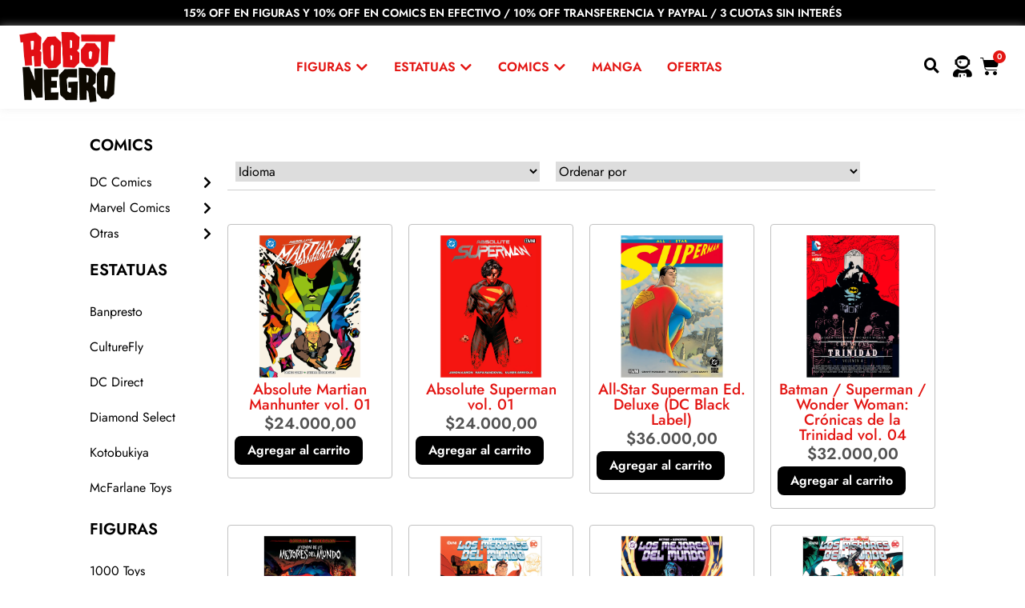

--- FILE ---
content_type: text/html; charset=UTF-8
request_url: https://robotnegro.com/categoria-producto/comics/dc-comics/batman/
body_size: 85787
content:
<!doctype html>
<html lang="es">
<head>
	<meta charset="UTF-8">
	<meta name="viewport" content="width=device-width, initial-scale=1">
	<link rel="profile" href="https://gmpg.org/xfn/11">
	<title>Batman &#8211; Robot Negro</title>
<meta name='robots' content='max-image-preview:large' />
<link rel='dns-prefetch' href='//www.googletagmanager.com' />
<link rel="alternate" type="application/rss+xml" title="Robot Negro &raquo; Feed" href="https://robotnegro.com/feed/" />
<link rel="alternate" type="application/rss+xml" title="Robot Negro &raquo; Feed de los comentarios" href="https://robotnegro.com/comments/feed/" />
<link rel="alternate" type="application/rss+xml" title="Robot Negro &raquo; Batman Categoría Feed" href="https://robotnegro.com/categoria-producto/comics/dc-comics/batman/feed/" />
<style id='wp-img-auto-sizes-contain-inline-css'>
img:is([sizes=auto i],[sizes^="auto," i]){contain-intrinsic-size:3000px 1500px}
/*# sourceURL=wp-img-auto-sizes-contain-inline-css */
</style>
<link rel='stylesheet' id='swiper-css' href='https://robotnegro.com/wp-content/plugins/elementor/assets/lib/swiper/v8/css/swiper.min.css?ver=8.4.5' media='all' />
<link rel='stylesheet' id='e-swiper-css' href='https://robotnegro.com/wp-content/plugins/elementor/assets/css/conditionals/e-swiper.min.css?ver=3.34.2' media='all' />
<link rel='stylesheet' id='hello-elementor-theme-style-css' href='https://robotnegro.com/wp-content/themes/hello-elementor/assets/css/theme.css?ver=3.4.5' media='all' />
<link rel='stylesheet' id='jet-menu-hello-css' href='https://robotnegro.com/wp-content/plugins/jet-menu/integration/themes/hello-elementor/assets/css/style.css?ver=2.4.18' media='all' />
<link rel='stylesheet' id='elementor-icons-shared-0-css' href='https://robotnegro.com/wp-content/plugins/elementor/assets/lib/font-awesome/css/fontawesome.min.css?ver=5.15.3' media='all' />
<link rel='stylesheet' id='elementor-icons-fa-solid-css' href='https://robotnegro.com/wp-content/plugins/elementor/assets/lib/font-awesome/css/solid.min.css?ver=5.15.3' media='all' />
<style id='wp-emoji-styles-inline-css'>

	img.wp-smiley, img.emoji {
		display: inline !important;
		border: none !important;
		box-shadow: none !important;
		height: 1em !important;
		width: 1em !important;
		margin: 0 0.07em !important;
		vertical-align: -0.1em !important;
		background: none !important;
		padding: 0 !important;
	}
/*# sourceURL=wp-emoji-styles-inline-css */
</style>
<link rel='stylesheet' id='wp-block-library-css' href='https://robotnegro.com/wp-includes/css/dist/block-library/style.min.css?ver=6.9' media='all' />
<link rel='stylesheet' id='jet-engine-frontend-css' href='https://robotnegro.com/wp-content/plugins/jet-engine/assets/css/frontend.css?ver=3.8.2.1' media='all' />
<style id='global-styles-inline-css'>
:root{--wp--preset--aspect-ratio--square: 1;--wp--preset--aspect-ratio--4-3: 4/3;--wp--preset--aspect-ratio--3-4: 3/4;--wp--preset--aspect-ratio--3-2: 3/2;--wp--preset--aspect-ratio--2-3: 2/3;--wp--preset--aspect-ratio--16-9: 16/9;--wp--preset--aspect-ratio--9-16: 9/16;--wp--preset--color--black: #000000;--wp--preset--color--cyan-bluish-gray: #abb8c3;--wp--preset--color--white: #ffffff;--wp--preset--color--pale-pink: #f78da7;--wp--preset--color--vivid-red: #cf2e2e;--wp--preset--color--luminous-vivid-orange: #ff6900;--wp--preset--color--luminous-vivid-amber: #fcb900;--wp--preset--color--light-green-cyan: #7bdcb5;--wp--preset--color--vivid-green-cyan: #00d084;--wp--preset--color--pale-cyan-blue: #8ed1fc;--wp--preset--color--vivid-cyan-blue: #0693e3;--wp--preset--color--vivid-purple: #9b51e0;--wp--preset--gradient--vivid-cyan-blue-to-vivid-purple: linear-gradient(135deg,rgb(6,147,227) 0%,rgb(155,81,224) 100%);--wp--preset--gradient--light-green-cyan-to-vivid-green-cyan: linear-gradient(135deg,rgb(122,220,180) 0%,rgb(0,208,130) 100%);--wp--preset--gradient--luminous-vivid-amber-to-luminous-vivid-orange: linear-gradient(135deg,rgb(252,185,0) 0%,rgb(255,105,0) 100%);--wp--preset--gradient--luminous-vivid-orange-to-vivid-red: linear-gradient(135deg,rgb(255,105,0) 0%,rgb(207,46,46) 100%);--wp--preset--gradient--very-light-gray-to-cyan-bluish-gray: linear-gradient(135deg,rgb(238,238,238) 0%,rgb(169,184,195) 100%);--wp--preset--gradient--cool-to-warm-spectrum: linear-gradient(135deg,rgb(74,234,220) 0%,rgb(151,120,209) 20%,rgb(207,42,186) 40%,rgb(238,44,130) 60%,rgb(251,105,98) 80%,rgb(254,248,76) 100%);--wp--preset--gradient--blush-light-purple: linear-gradient(135deg,rgb(255,206,236) 0%,rgb(152,150,240) 100%);--wp--preset--gradient--blush-bordeaux: linear-gradient(135deg,rgb(254,205,165) 0%,rgb(254,45,45) 50%,rgb(107,0,62) 100%);--wp--preset--gradient--luminous-dusk: linear-gradient(135deg,rgb(255,203,112) 0%,rgb(199,81,192) 50%,rgb(65,88,208) 100%);--wp--preset--gradient--pale-ocean: linear-gradient(135deg,rgb(255,245,203) 0%,rgb(182,227,212) 50%,rgb(51,167,181) 100%);--wp--preset--gradient--electric-grass: linear-gradient(135deg,rgb(202,248,128) 0%,rgb(113,206,126) 100%);--wp--preset--gradient--midnight: linear-gradient(135deg,rgb(2,3,129) 0%,rgb(40,116,252) 100%);--wp--preset--font-size--small: 13px;--wp--preset--font-size--medium: 20px;--wp--preset--font-size--large: 36px;--wp--preset--font-size--x-large: 42px;--wp--preset--spacing--20: 0.44rem;--wp--preset--spacing--30: 0.67rem;--wp--preset--spacing--40: 1rem;--wp--preset--spacing--50: 1.5rem;--wp--preset--spacing--60: 2.25rem;--wp--preset--spacing--70: 3.38rem;--wp--preset--spacing--80: 5.06rem;--wp--preset--shadow--natural: 6px 6px 9px rgba(0, 0, 0, 0.2);--wp--preset--shadow--deep: 12px 12px 50px rgba(0, 0, 0, 0.4);--wp--preset--shadow--sharp: 6px 6px 0px rgba(0, 0, 0, 0.2);--wp--preset--shadow--outlined: 6px 6px 0px -3px rgb(255, 255, 255), 6px 6px rgb(0, 0, 0);--wp--preset--shadow--crisp: 6px 6px 0px rgb(0, 0, 0);}:root { --wp--style--global--content-size: 800px;--wp--style--global--wide-size: 1200px; }:where(body) { margin: 0; }.wp-site-blocks > .alignleft { float: left; margin-right: 2em; }.wp-site-blocks > .alignright { float: right; margin-left: 2em; }.wp-site-blocks > .aligncenter { justify-content: center; margin-left: auto; margin-right: auto; }:where(.wp-site-blocks) > * { margin-block-start: 24px; margin-block-end: 0; }:where(.wp-site-blocks) > :first-child { margin-block-start: 0; }:where(.wp-site-blocks) > :last-child { margin-block-end: 0; }:root { --wp--style--block-gap: 24px; }:root :where(.is-layout-flow) > :first-child{margin-block-start: 0;}:root :where(.is-layout-flow) > :last-child{margin-block-end: 0;}:root :where(.is-layout-flow) > *{margin-block-start: 24px;margin-block-end: 0;}:root :where(.is-layout-constrained) > :first-child{margin-block-start: 0;}:root :where(.is-layout-constrained) > :last-child{margin-block-end: 0;}:root :where(.is-layout-constrained) > *{margin-block-start: 24px;margin-block-end: 0;}:root :where(.is-layout-flex){gap: 24px;}:root :where(.is-layout-grid){gap: 24px;}.is-layout-flow > .alignleft{float: left;margin-inline-start: 0;margin-inline-end: 2em;}.is-layout-flow > .alignright{float: right;margin-inline-start: 2em;margin-inline-end: 0;}.is-layout-flow > .aligncenter{margin-left: auto !important;margin-right: auto !important;}.is-layout-constrained > .alignleft{float: left;margin-inline-start: 0;margin-inline-end: 2em;}.is-layout-constrained > .alignright{float: right;margin-inline-start: 2em;margin-inline-end: 0;}.is-layout-constrained > .aligncenter{margin-left: auto !important;margin-right: auto !important;}.is-layout-constrained > :where(:not(.alignleft):not(.alignright):not(.alignfull)){max-width: var(--wp--style--global--content-size);margin-left: auto !important;margin-right: auto !important;}.is-layout-constrained > .alignwide{max-width: var(--wp--style--global--wide-size);}body .is-layout-flex{display: flex;}.is-layout-flex{flex-wrap: wrap;align-items: center;}.is-layout-flex > :is(*, div){margin: 0;}body .is-layout-grid{display: grid;}.is-layout-grid > :is(*, div){margin: 0;}body{padding-top: 0px;padding-right: 0px;padding-bottom: 0px;padding-left: 0px;}a:where(:not(.wp-element-button)){text-decoration: underline;}:root :where(.wp-element-button, .wp-block-button__link){background-color: #32373c;border-width: 0;color: #fff;font-family: inherit;font-size: inherit;font-style: inherit;font-weight: inherit;letter-spacing: inherit;line-height: inherit;padding-top: calc(0.667em + 2px);padding-right: calc(1.333em + 2px);padding-bottom: calc(0.667em + 2px);padding-left: calc(1.333em + 2px);text-decoration: none;text-transform: inherit;}.has-black-color{color: var(--wp--preset--color--black) !important;}.has-cyan-bluish-gray-color{color: var(--wp--preset--color--cyan-bluish-gray) !important;}.has-white-color{color: var(--wp--preset--color--white) !important;}.has-pale-pink-color{color: var(--wp--preset--color--pale-pink) !important;}.has-vivid-red-color{color: var(--wp--preset--color--vivid-red) !important;}.has-luminous-vivid-orange-color{color: var(--wp--preset--color--luminous-vivid-orange) !important;}.has-luminous-vivid-amber-color{color: var(--wp--preset--color--luminous-vivid-amber) !important;}.has-light-green-cyan-color{color: var(--wp--preset--color--light-green-cyan) !important;}.has-vivid-green-cyan-color{color: var(--wp--preset--color--vivid-green-cyan) !important;}.has-pale-cyan-blue-color{color: var(--wp--preset--color--pale-cyan-blue) !important;}.has-vivid-cyan-blue-color{color: var(--wp--preset--color--vivid-cyan-blue) !important;}.has-vivid-purple-color{color: var(--wp--preset--color--vivid-purple) !important;}.has-black-background-color{background-color: var(--wp--preset--color--black) !important;}.has-cyan-bluish-gray-background-color{background-color: var(--wp--preset--color--cyan-bluish-gray) !important;}.has-white-background-color{background-color: var(--wp--preset--color--white) !important;}.has-pale-pink-background-color{background-color: var(--wp--preset--color--pale-pink) !important;}.has-vivid-red-background-color{background-color: var(--wp--preset--color--vivid-red) !important;}.has-luminous-vivid-orange-background-color{background-color: var(--wp--preset--color--luminous-vivid-orange) !important;}.has-luminous-vivid-amber-background-color{background-color: var(--wp--preset--color--luminous-vivid-amber) !important;}.has-light-green-cyan-background-color{background-color: var(--wp--preset--color--light-green-cyan) !important;}.has-vivid-green-cyan-background-color{background-color: var(--wp--preset--color--vivid-green-cyan) !important;}.has-pale-cyan-blue-background-color{background-color: var(--wp--preset--color--pale-cyan-blue) !important;}.has-vivid-cyan-blue-background-color{background-color: var(--wp--preset--color--vivid-cyan-blue) !important;}.has-vivid-purple-background-color{background-color: var(--wp--preset--color--vivid-purple) !important;}.has-black-border-color{border-color: var(--wp--preset--color--black) !important;}.has-cyan-bluish-gray-border-color{border-color: var(--wp--preset--color--cyan-bluish-gray) !important;}.has-white-border-color{border-color: var(--wp--preset--color--white) !important;}.has-pale-pink-border-color{border-color: var(--wp--preset--color--pale-pink) !important;}.has-vivid-red-border-color{border-color: var(--wp--preset--color--vivid-red) !important;}.has-luminous-vivid-orange-border-color{border-color: var(--wp--preset--color--luminous-vivid-orange) !important;}.has-luminous-vivid-amber-border-color{border-color: var(--wp--preset--color--luminous-vivid-amber) !important;}.has-light-green-cyan-border-color{border-color: var(--wp--preset--color--light-green-cyan) !important;}.has-vivid-green-cyan-border-color{border-color: var(--wp--preset--color--vivid-green-cyan) !important;}.has-pale-cyan-blue-border-color{border-color: var(--wp--preset--color--pale-cyan-blue) !important;}.has-vivid-cyan-blue-border-color{border-color: var(--wp--preset--color--vivid-cyan-blue) !important;}.has-vivid-purple-border-color{border-color: var(--wp--preset--color--vivid-purple) !important;}.has-vivid-cyan-blue-to-vivid-purple-gradient-background{background: var(--wp--preset--gradient--vivid-cyan-blue-to-vivid-purple) !important;}.has-light-green-cyan-to-vivid-green-cyan-gradient-background{background: var(--wp--preset--gradient--light-green-cyan-to-vivid-green-cyan) !important;}.has-luminous-vivid-amber-to-luminous-vivid-orange-gradient-background{background: var(--wp--preset--gradient--luminous-vivid-amber-to-luminous-vivid-orange) !important;}.has-luminous-vivid-orange-to-vivid-red-gradient-background{background: var(--wp--preset--gradient--luminous-vivid-orange-to-vivid-red) !important;}.has-very-light-gray-to-cyan-bluish-gray-gradient-background{background: var(--wp--preset--gradient--very-light-gray-to-cyan-bluish-gray) !important;}.has-cool-to-warm-spectrum-gradient-background{background: var(--wp--preset--gradient--cool-to-warm-spectrum) !important;}.has-blush-light-purple-gradient-background{background: var(--wp--preset--gradient--blush-light-purple) !important;}.has-blush-bordeaux-gradient-background{background: var(--wp--preset--gradient--blush-bordeaux) !important;}.has-luminous-dusk-gradient-background{background: var(--wp--preset--gradient--luminous-dusk) !important;}.has-pale-ocean-gradient-background{background: var(--wp--preset--gradient--pale-ocean) !important;}.has-electric-grass-gradient-background{background: var(--wp--preset--gradient--electric-grass) !important;}.has-midnight-gradient-background{background: var(--wp--preset--gradient--midnight) !important;}.has-small-font-size{font-size: var(--wp--preset--font-size--small) !important;}.has-medium-font-size{font-size: var(--wp--preset--font-size--medium) !important;}.has-large-font-size{font-size: var(--wp--preset--font-size--large) !important;}.has-x-large-font-size{font-size: var(--wp--preset--font-size--x-large) !important;}
:root :where(.wp-block-pullquote){font-size: 1.5em;line-height: 1.6;}
/*# sourceURL=global-styles-inline-css */
</style>
<link rel='stylesheet' id='woocommerce-layout-css' href='https://robotnegro.com/wp-content/plugins/woocommerce/assets/css/woocommerce-layout.css?ver=10.4.3' media='all' />
<link rel='stylesheet' id='woocommerce-smallscreen-css' href='https://robotnegro.com/wp-content/plugins/woocommerce/assets/css/woocommerce-smallscreen.css?ver=10.4.3' media='only screen and (max-width: 768px)' />
<link rel='stylesheet' id='woocommerce-general-css' href='https://robotnegro.com/wp-content/plugins/woocommerce/assets/css/woocommerce.css?ver=10.4.3' media='all' />
<style id='woocommerce-inline-inline-css'>
.woocommerce form .form-row .required { visibility: visible; }
/*# sourceURL=woocommerce-inline-inline-css */
</style>
<link rel='stylesheet' id='hello-elementor-css' href='https://robotnegro.com/wp-content/themes/hello-elementor/assets/css/reset.css?ver=3.4.5' media='all' />
<link rel='stylesheet' id='hello-elementor-header-footer-css' href='https://robotnegro.com/wp-content/themes/hello-elementor/assets/css/header-footer.css?ver=3.4.5' media='all' />
<link rel='stylesheet' id='jet-menu-public-styles-css' href='https://robotnegro.com/wp-content/plugins/jet-menu/assets/public/css/public.css?ver=2.4.18' media='all' />
<link rel='stylesheet' id='jet-woo-builder-css' href='https://robotnegro.com/wp-content/plugins/jet-woo-builder/assets/css/frontend.css?ver=2.2.3' media='all' />
<style id='jet-woo-builder-inline-css'>
@font-face {
				font-family: "WooCommerce";
				font-weight: normal;
				font-style: normal;
				src: url("https://robotnegro.com/wp-content/plugins/woocommerce/assets/fonts/WooCommerce.eot");
				src: url("https://robotnegro.com/wp-content/plugins/woocommerce/assets/fonts/WooCommerce.eot?#iefix") format("embedded-opentype"),
					 url("https://robotnegro.com/wp-content/plugins/woocommerce/assets/fonts/WooCommerce.woff") format("woff"),
					 url("https://robotnegro.com/wp-content/plugins/woocommerce/assets/fonts/WooCommerce.ttf") format("truetype"),
					 url("https://robotnegro.com/wp-content/plugins/woocommerce/assets/fonts/WooCommerce.svg#WooCommerce") format("svg");
			}
/*# sourceURL=jet-woo-builder-inline-css */
</style>
<link rel='stylesheet' id='jet-woo-builder-frontend-font-css' href='https://robotnegro.com/wp-content/plugins/jet-woo-builder/assets/css/lib/jetwoobuilder-frontend-font/css/jetwoobuilder-frontend-font.css?ver=2.2.3' media='all' />
<link rel='stylesheet' id='elementor-frontend-css' href='https://robotnegro.com/wp-content/plugins/elementor/assets/css/frontend.min.css?ver=3.34.2' media='all' />
<style id='elementor-frontend-inline-css'>
.elementor-kit-8{--e-global-color-primary:#E31613;--e-global-color-secondary:#000000;--e-global-color-text:#000000;--e-global-color-accent:#545454;--e-global-color-1f29be1:#FFFFFF;--e-global-typography-primary-font-family:"Jost";--e-global-typography-primary-font-weight:600;--e-global-typography-secondary-font-family:"Jost";--e-global-typography-secondary-font-weight:400;--e-global-typography-text-font-family:"Jost";--e-global-typography-text-font-weight:400;--e-global-typography-accent-font-family:"Jost";--e-global-typography-accent-font-weight:500;}.elementor-kit-8 e-page-transition{background-color:#FFBC7D;}.elementor-kit-8 a{color:var( --e-global-color-primary );}.elementor-kit-8 a:hover{color:var( --e-global-color-secondary );}.elementor-section.elementor-section-boxed > .elementor-container{max-width:1140px;}.e-con{--container-max-width:1140px;}.elementor-widget:not(:last-child){margin-block-end:20px;}.elementor-element{--widgets-spacing:20px 20px;--widgets-spacing-row:20px;--widgets-spacing-column:20px;}{}h1.entry-title{display:var(--page-title-display);}.site-header .site-branding{flex-direction:column;align-items:stretch;}.site-header{padding-inline-end:0px;padding-inline-start:0px;}.site-footer .site-branding{flex-direction:column;align-items:stretch;}@media(max-width:1024px){.elementor-section.elementor-section-boxed > .elementor-container{max-width:1024px;}.e-con{--container-max-width:1024px;}}@media(max-width:767px){.elementor-section.elementor-section-boxed > .elementor-container{max-width:767px;}.e-con{--container-max-width:767px;}}
.elementor-29 .elementor-element.elementor-element-65fea08:not(.elementor-motion-effects-element-type-background), .elementor-29 .elementor-element.elementor-element-65fea08 > .elementor-motion-effects-container > .elementor-motion-effects-layer{background-color:var( --e-global-color-text );}.elementor-29 .elementor-element.elementor-element-65fea08{transition:background 0.3s, border 0.3s, border-radius 0.3s, box-shadow 0.3s;}.elementor-29 .elementor-element.elementor-element-65fea08 > .elementor-background-overlay{transition:background 0.3s, border-radius 0.3s, opacity 0.3s;}.elementor-29 .elementor-element.elementor-element-8088284 > .elementor-element-populated{padding:4px 4px 4px 4px;}.elementor-widget-heading .elementor-heading-title{font-family:var( --e-global-typography-primary-font-family ), Sans-serif;font-weight:var( --e-global-typography-primary-font-weight );color:var( --e-global-color-primary );}.elementor-29 .elementor-element.elementor-element-2aafdcf{text-align:center;}.elementor-29 .elementor-element.elementor-element-2aafdcf .elementor-heading-title{font-family:"Jost", Sans-serif;font-size:14px;font-weight:600;color:var( --e-global-color-1f29be1 );}.elementor-29 .elementor-element.elementor-element-193729b > .elementor-container > .elementor-column > .elementor-widget-wrap{align-content:center;align-items:center;}.elementor-29 .elementor-element.elementor-element-193729b:not(.elementor-motion-effects-element-type-background), .elementor-29 .elementor-element.elementor-element-193729b > .elementor-motion-effects-container > .elementor-motion-effects-layer{background-color:var( --e-global-color-1f29be1 );}.elementor-29 .elementor-element.elementor-element-193729b{box-shadow:0px 0px 10px 0px rgba(224, 224, 224, 0.5);transition:background 0.3s, border 0.3s, border-radius 0.3s, box-shadow 0.3s;padding:8px 24px 8px 24px;}.elementor-29 .elementor-element.elementor-element-193729b > .elementor-background-overlay{transition:background 0.3s, border-radius 0.3s, opacity 0.3s;}.elementor-29 .elementor-element.elementor-element-c3ad926 > .elementor-element-populated{margin:0px 0px 0px 0px;--e-column-margin-right:0px;--e-column-margin-left:0px;padding:0px 0px 0px 0px;}.elementor-widget-theme-site-logo .widget-image-caption{color:var( --e-global-color-text );font-family:var( --e-global-typography-text-font-family ), Sans-serif;font-weight:var( --e-global-typography-text-font-weight );}.elementor-29 .elementor-element.elementor-element-6d35fa8{text-align:start;}.elementor-29 .elementor-element.elementor-element-6d35fa8 img{width:120px;}.elementor-bc-flex-widget .elementor-29 .elementor-element.elementor-element-ea2b126.elementor-column .elementor-widget-wrap{align-items:center;}.elementor-29 .elementor-element.elementor-element-ea2b126.elementor-column.elementor-element[data-element_type="column"] > .elementor-widget-wrap.elementor-element-populated{align-content:center;align-items:center;}.elementor-29 .elementor-element.elementor-element-ea2b126.elementor-column > .elementor-widget-wrap{justify-content:center;}.elementor-29 .elementor-element.elementor-element-ea2b126 > .elementor-element-populated{margin:0px 0px 0px 0px;--e-column-margin-right:0px;--e-column-margin-left:0px;padding:0px 0px 0px 0px;}.elementor-widget-mega-menu > .elementor-widget-container > .e-n-menu > .e-n-menu-wrapper > .e-n-menu-heading > .e-n-menu-item > .e-n-menu-title, .elementor-widget-mega-menu > .elementor-widget-container > .e-n-menu > .e-n-menu-wrapper > .e-n-menu-heading > .e-n-menu-item > .e-n-menu-title > .e-n-menu-title-container, .elementor-widget-mega-menu > .elementor-widget-container > .e-n-menu > .e-n-menu-wrapper > .e-n-menu-heading > .e-n-menu-item > .e-n-menu-title > .e-n-menu-title-container > span{font-family:var( --e-global-typography-accent-font-family ), Sans-serif;font-weight:var( --e-global-typography-accent-font-weight );}.elementor-widget-mega-menu{--n-menu-divider-color:var( --e-global-color-text );}.elementor-29 .elementor-element.elementor-element-95c0686{--display:flex;}.elementor-29 .elementor-element.elementor-element-95c0686:not(.elementor-motion-effects-element-type-background), .elementor-29 .elementor-element.elementor-element-95c0686 > .elementor-motion-effects-container > .elementor-motion-effects-layer{background-color:#FFFFFF00;}.elementor-29 .elementor-element.elementor-element-f786628{--display:flex;--flex-direction:row;--container-widget-width:initial;--container-widget-height:100%;--container-widget-flex-grow:1;--container-widget-align-self:stretch;--flex-wrap-mobile:wrap;box-shadow:0px 9px 12px -12px rgba(142.8, 142.8, 142.8, 0.5);--padding-top:24px;--padding-bottom:24px;--padding-left:24px;--padding-right:24px;}.elementor-29 .elementor-element.elementor-element-f786628:not(.elementor-motion-effects-element-type-background), .elementor-29 .elementor-element.elementor-element-f786628 > .elementor-motion-effects-container > .elementor-motion-effects-layer{background-color:var( --e-global-color-1f29be1 );}.elementor-29 .elementor-element.elementor-element-3762ca9 > .elementor-widget-container > .jet-listing-grid > .jet-listing-grid__items, .elementor-29 .elementor-element.elementor-element-3762ca9 > .jet-listing-grid > .jet-listing-grid__items{--columns:3;}:is( .elementor-29 .elementor-element.elementor-element-3762ca9 > .elementor-widget-container > .jet-listing-grid > .jet-listing-grid__items, .elementor-29 .elementor-element.elementor-element-3762ca9 > .elementor-widget-container > .jet-listing-grid > .jet-listing-grid__slider > .jet-listing-grid__items > .slick-list > .slick-track, .elementor-29 .elementor-element.elementor-element-3762ca9 > .elementor-widget-container > .jet-listing-grid > .jet-listing-grid__scroll-slider > .jet-listing-grid__items ) > .jet-listing-grid__item{padding-left:calc(0px / 2);padding-right:calc(0px / 2);padding-top:calc(0px / 2);padding-bottom:calc(0px / 2);}:is( .elementor-29 .elementor-element.elementor-element-3762ca9 > .elementor-widget-container > .jet-listing-grid, .elementor-29 .elementor-element.elementor-element-3762ca9 > .elementor-widget-container > .jet-listing-grid > .jet-listing-grid__slider, .elementor-29 .elementor-element.elementor-element-3762ca9 > .elementor-widget-container > .jet-listing-grid > .jet-listing-grid__scroll-slider ) > .jet-listing-grid__items{margin-left:calc( 0px / -2);margin-right:calc( 0px / -2);width:calc(100% + 0px);}:is( .elementor-29 .elementor-element.elementor-element-3762ca9 > .elementor-widget-container > .jet-listing-grid, .elementor-29 .elementor-element.elementor-element-3762ca9 > .elementor-widget-container > .jet-listing-grid > .jet-listing-grid__slider, .elementor-29 .elementor-element.elementor-element-3762ca9 > .elementor-widget-container > .jet-listing-grid > .jet-listing-grid__scroll-slider ) > .jet-listing-grid__items.grid-collapse-gap{margin-top:calc( 0px / -2);margin-bottom:calc( 0px / -2);}.elementor-29 .elementor-element.elementor-element-3f611b3{--display:flex;}.elementor-29 .elementor-element.elementor-element-3f611b3:not(.elementor-motion-effects-element-type-background), .elementor-29 .elementor-element.elementor-element-3f611b3 > .elementor-motion-effects-container > .elementor-motion-effects-layer{background-color:#FFFFFF00;}.elementor-29 .elementor-element.elementor-element-f686740{--display:flex;box-shadow:0px 9px 12px -12px rgba(142.8, 142.8, 142.8, 0.5);--padding-top:24px;--padding-bottom:24px;--padding-left:24px;--padding-right:24px;}.elementor-29 .elementor-element.elementor-element-f686740:not(.elementor-motion-effects-element-type-background), .elementor-29 .elementor-element.elementor-element-f686740 > .elementor-motion-effects-container > .elementor-motion-effects-layer{background-color:var( --e-global-color-1f29be1 );}.elementor-29 .elementor-element.elementor-element-f09f383 > .elementor-widget-container > .jet-listing-grid > .jet-listing-grid__items, .elementor-29 .elementor-element.elementor-element-f09f383 > .jet-listing-grid > .jet-listing-grid__items{--columns:3;}:is( .elementor-29 .elementor-element.elementor-element-f09f383 > .elementor-widget-container > .jet-listing-grid > .jet-listing-grid__items, .elementor-29 .elementor-element.elementor-element-f09f383 > .elementor-widget-container > .jet-listing-grid > .jet-listing-grid__slider > .jet-listing-grid__items > .slick-list > .slick-track, .elementor-29 .elementor-element.elementor-element-f09f383 > .elementor-widget-container > .jet-listing-grid > .jet-listing-grid__scroll-slider > .jet-listing-grid__items ) > .jet-listing-grid__item{padding-left:calc(0px / 2);padding-right:calc(0px / 2);padding-top:calc(0px / 2);padding-bottom:calc(0px / 2);}:is( .elementor-29 .elementor-element.elementor-element-f09f383 > .elementor-widget-container > .jet-listing-grid, .elementor-29 .elementor-element.elementor-element-f09f383 > .elementor-widget-container > .jet-listing-grid > .jet-listing-grid__slider, .elementor-29 .elementor-element.elementor-element-f09f383 > .elementor-widget-container > .jet-listing-grid > .jet-listing-grid__scroll-slider ) > .jet-listing-grid__items{margin-left:calc( 0px / -2);margin-right:calc( 0px / -2);width:calc(100% + 0px);}:is( .elementor-29 .elementor-element.elementor-element-f09f383 > .elementor-widget-container > .jet-listing-grid, .elementor-29 .elementor-element.elementor-element-f09f383 > .elementor-widget-container > .jet-listing-grid > .jet-listing-grid__slider, .elementor-29 .elementor-element.elementor-element-f09f383 > .elementor-widget-container > .jet-listing-grid > .jet-listing-grid__scroll-slider ) > .jet-listing-grid__items.grid-collapse-gap{margin-top:calc( 0px / -2);margin-bottom:calc( 0px / -2);}.elementor-29 .elementor-element.elementor-element-76bc647{--display:flex;}.elementor-29 .elementor-element.elementor-element-76bc647:not(.elementor-motion-effects-element-type-background), .elementor-29 .elementor-element.elementor-element-76bc647 > .elementor-motion-effects-container > .elementor-motion-effects-layer{background-color:#FFFFFF00;}.elementor-29 .elementor-element.elementor-element-0d2fcb8{--display:flex;--flex-direction:row;--container-widget-width:initial;--container-widget-height:100%;--container-widget-flex-grow:1;--container-widget-align-self:stretch;--flex-wrap-mobile:wrap;box-shadow:0px 9px 12px -12px rgba(142.8, 142.8, 142.8, 0.5);--padding-top:24px;--padding-bottom:24px;--padding-left:24px;--padding-right:24px;}.elementor-29 .elementor-element.elementor-element-0d2fcb8:not(.elementor-motion-effects-element-type-background), .elementor-29 .elementor-element.elementor-element-0d2fcb8 > .elementor-motion-effects-container > .elementor-motion-effects-layer{background-color:var( --e-global-color-1f29be1 );}.elementor-29 .elementor-element.elementor-element-6be0b16{--display:flex;--flex-direction:column;--container-widget-width:100%;--container-widget-height:initial;--container-widget-flex-grow:0;--container-widget-align-self:initial;--flex-wrap-mobile:wrap;--margin-top:0px;--margin-bottom:0px;--margin-left:0px;--margin-right:0px;--padding-top:0px;--padding-bottom:0px;--padding-left:0px;--padding-right:0px;}.elementor-29 .elementor-element.elementor-element-a07073e > .elementor-widget-container > .jet-listing-grid > .jet-listing-grid__items, .elementor-29 .elementor-element.elementor-element-a07073e > .jet-listing-grid > .jet-listing-grid__items{--columns:1;}:is( .elementor-29 .elementor-element.elementor-element-a07073e > .elementor-widget-container > .jet-listing-grid > .jet-listing-grid__items, .elementor-29 .elementor-element.elementor-element-a07073e > .elementor-widget-container > .jet-listing-grid > .jet-listing-grid__slider > .jet-listing-grid__items > .slick-list > .slick-track, .elementor-29 .elementor-element.elementor-element-a07073e > .elementor-widget-container > .jet-listing-grid > .jet-listing-grid__scroll-slider > .jet-listing-grid__items ) > .jet-listing-grid__item{padding-left:calc(0px / 2);padding-right:calc(0px / 2);padding-top:calc(3px / 2);padding-bottom:calc(3px / 2);}:is( .elementor-29 .elementor-element.elementor-element-a07073e > .elementor-widget-container > .jet-listing-grid, .elementor-29 .elementor-element.elementor-element-a07073e > .elementor-widget-container > .jet-listing-grid > .jet-listing-grid__slider, .elementor-29 .elementor-element.elementor-element-a07073e > .elementor-widget-container > .jet-listing-grid > .jet-listing-grid__scroll-slider ) > .jet-listing-grid__items{margin-left:calc( 0px / -2);margin-right:calc( 0px / -2);width:calc(100% + 0px);}:is( .elementor-29 .elementor-element.elementor-element-a07073e > .elementor-widget-container > .jet-listing-grid, .elementor-29 .elementor-element.elementor-element-a07073e > .elementor-widget-container > .jet-listing-grid > .jet-listing-grid__slider, .elementor-29 .elementor-element.elementor-element-a07073e > .elementor-widget-container > .jet-listing-grid > .jet-listing-grid__scroll-slider ) > .jet-listing-grid__items.grid-collapse-gap{margin-top:calc( 3px / -2);margin-bottom:calc( 3px / -2);}.elementor-29 .elementor-element.elementor-element-9cf3de2{--display:flex;--flex-direction:column;--container-widget-width:100%;--container-widget-height:initial;--container-widget-flex-grow:0;--container-widget-align-self:initial;--flex-wrap-mobile:wrap;--margin-top:0px;--margin-bottom:0px;--margin-left:0px;--margin-right:0px;--padding-top:0px;--padding-bottom:0px;--padding-left:0px;--padding-right:0px;}.elementor-29 .elementor-element.elementor-element-99c39e6 > .elementor-widget-container > .jet-listing-grid > .jet-listing-grid__items, .elementor-29 .elementor-element.elementor-element-99c39e6 > .jet-listing-grid > .jet-listing-grid__items{--columns:1;}:is( .elementor-29 .elementor-element.elementor-element-99c39e6 > .elementor-widget-container > .jet-listing-grid > .jet-listing-grid__items, .elementor-29 .elementor-element.elementor-element-99c39e6 > .elementor-widget-container > .jet-listing-grid > .jet-listing-grid__slider > .jet-listing-grid__items > .slick-list > .slick-track, .elementor-29 .elementor-element.elementor-element-99c39e6 > .elementor-widget-container > .jet-listing-grid > .jet-listing-grid__scroll-slider > .jet-listing-grid__items ) > .jet-listing-grid__item{padding-left:calc(0px / 2);padding-right:calc(0px / 2);padding-top:calc(3px / 2);padding-bottom:calc(3px / 2);}:is( .elementor-29 .elementor-element.elementor-element-99c39e6 > .elementor-widget-container > .jet-listing-grid, .elementor-29 .elementor-element.elementor-element-99c39e6 > .elementor-widget-container > .jet-listing-grid > .jet-listing-grid__slider, .elementor-29 .elementor-element.elementor-element-99c39e6 > .elementor-widget-container > .jet-listing-grid > .jet-listing-grid__scroll-slider ) > .jet-listing-grid__items{margin-left:calc( 0px / -2);margin-right:calc( 0px / -2);width:calc(100% + 0px);}:is( .elementor-29 .elementor-element.elementor-element-99c39e6 > .elementor-widget-container > .jet-listing-grid, .elementor-29 .elementor-element.elementor-element-99c39e6 > .elementor-widget-container > .jet-listing-grid > .jet-listing-grid__slider, .elementor-29 .elementor-element.elementor-element-99c39e6 > .elementor-widget-container > .jet-listing-grid > .jet-listing-grid__scroll-slider ) > .jet-listing-grid__items.grid-collapse-gap{margin-top:calc( 3px / -2);margin-bottom:calc( 3px / -2);}.elementor-29 .elementor-element.elementor-element-38275f4{--display:flex;--flex-direction:column;--container-widget-width:100%;--container-widget-height:initial;--container-widget-flex-grow:0;--container-widget-align-self:initial;--flex-wrap-mobile:wrap;--margin-top:0px;--margin-bottom:0px;--margin-left:0px;--margin-right:0px;--padding-top:0px;--padding-bottom:0px;--padding-left:0px;--padding-right:0px;}.elementor-29 .elementor-element.elementor-element-b414fc3 > .elementor-widget-container > .jet-listing-grid > .jet-listing-grid__items, .elementor-29 .elementor-element.elementor-element-b414fc3 > .jet-listing-grid > .jet-listing-grid__items{--columns:1;}:is( .elementor-29 .elementor-element.elementor-element-b414fc3 > .elementor-widget-container > .jet-listing-grid > .jet-listing-grid__items, .elementor-29 .elementor-element.elementor-element-b414fc3 > .elementor-widget-container > .jet-listing-grid > .jet-listing-grid__slider > .jet-listing-grid__items > .slick-list > .slick-track, .elementor-29 .elementor-element.elementor-element-b414fc3 > .elementor-widget-container > .jet-listing-grid > .jet-listing-grid__scroll-slider > .jet-listing-grid__items ) > .jet-listing-grid__item{padding-left:calc(0px / 2);padding-right:calc(0px / 2);padding-top:calc(3px / 2);padding-bottom:calc(3px / 2);}:is( .elementor-29 .elementor-element.elementor-element-b414fc3 > .elementor-widget-container > .jet-listing-grid, .elementor-29 .elementor-element.elementor-element-b414fc3 > .elementor-widget-container > .jet-listing-grid > .jet-listing-grid__slider, .elementor-29 .elementor-element.elementor-element-b414fc3 > .elementor-widget-container > .jet-listing-grid > .jet-listing-grid__scroll-slider ) > .jet-listing-grid__items{margin-left:calc( 0px / -2);margin-right:calc( 0px / -2);width:calc(100% + 0px);}:is( .elementor-29 .elementor-element.elementor-element-b414fc3 > .elementor-widget-container > .jet-listing-grid, .elementor-29 .elementor-element.elementor-element-b414fc3 > .elementor-widget-container > .jet-listing-grid > .jet-listing-grid__slider, .elementor-29 .elementor-element.elementor-element-b414fc3 > .elementor-widget-container > .jet-listing-grid > .jet-listing-grid__scroll-slider ) > .jet-listing-grid__items.grid-collapse-gap{margin-top:calc( 3px / -2);margin-bottom:calc( 3px / -2);}.elementor-29 .elementor-element.elementor-element-78f5bbc{--display:flex;}.elementor-29 .elementor-element.elementor-element-200a3f6{--display:flex;}.elementor-29 .elementor-element.elementor-element-e96a76a{--n-menu-dropdown-content-max-width:initial;--n-menu-heading-justify-content:center;--n-menu-title-flex-grow:initial;--n-menu-title-justify-content:initial;--n-menu-title-justify-content-mobile:center;--n-menu-heading-wrap:wrap;--n-menu-heading-overflow-x:initial;--n-menu-title-distance-from-content:0px;width:var( --container-widget-width, 75% );max-width:75%;--container-widget-width:75%;--container-widget-flex-grow:0;--n-menu-toggle-icon-wrapper-animation-duration:500ms;--n-menu-title-space-between:0px;--n-menu-title-color-normal:var( --e-global-color-primary );--n-menu-title-transition:300ms;--n-menu-icon-size:16px;--n-menu-toggle-icon-size:20px;--n-menu-toggle-icon-hover-duration:500ms;--n-menu-toggle-icon-distance-from-dropdown:0px;}.elementor-29 .elementor-element.elementor-element-e96a76a > .elementor-widget-container > .e-n-menu > .e-n-menu-wrapper > .e-n-menu-heading > .e-n-menu-item > .e-n-menu-title, .elementor-29 .elementor-element.elementor-element-e96a76a > .elementor-widget-container > .e-n-menu > .e-n-menu-wrapper > .e-n-menu-heading > .e-n-menu-item > .e-n-menu-title > .e-n-menu-title-container, .elementor-29 .elementor-element.elementor-element-e96a76a > .elementor-widget-container > .e-n-menu > .e-n-menu-wrapper > .e-n-menu-heading > .e-n-menu-item > .e-n-menu-title > .e-n-menu-title-container > span{font-family:var( --e-global-typography-primary-font-family ), Sans-serif;font-weight:var( --e-global-typography-primary-font-weight );}.elementor-29 .elementor-element.elementor-element-e96a76a {--n-menu-title-color-hover:var( --e-global-color-secondary );--n-menu-title-color-active:var( --e-global-color-secondary );}.elementor-bc-flex-widget .elementor-29 .elementor-element.elementor-element-a81c6b4.elementor-column .elementor-widget-wrap{align-items:center;}.elementor-29 .elementor-element.elementor-element-a81c6b4.elementor-column.elementor-element[data-element_type="column"] > .elementor-widget-wrap.elementor-element-populated{align-content:center;align-items:center;}.elementor-29 .elementor-element.elementor-element-a81c6b4.elementor-column > .elementor-widget-wrap{justify-content:flex-end;}.elementor-29 .elementor-element.elementor-element-a81c6b4 > .elementor-element-populated{margin:0px 0px 0px 0px;--e-column-margin-right:0px;--e-column-margin-left:0px;padding:0px 0px 0px 0px;}.elementor-widget-jet-hamburger-panel .jet-hamburger-panel__toggle{background-color:var( --e-global-color-primary );}.elementor-widget-jet-hamburger-panel .jet-hamburger-panel__toggle:hover{background-color:var( --e-global-color-primary );}.elementor-widget-jet-hamburger-panel .jet-hamburger-panel__toggle-label{font-family:var( --e-global-typography-primary-font-family ), Sans-serif;font-weight:var( --e-global-typography-primary-font-weight );}.elementor-widget-jet-hamburger-panel .jet-hamburger-panel__toggle:hover .jet-hamburger-panel__toggle-label{font-family:var( --e-global-typography-primary-font-family ), Sans-serif;font-weight:var( --e-global-typography-primary-font-weight );}.elementor-29 .elementor-element.elementor-element-d729604 .jet-hamburger-panel__toggle{background-color:var( --e-global-color-1f29be1 );box-shadow:0px 0px 10px 0px rgba(255, 255, 255, 0.5);}.elementor-29 .elementor-element.elementor-element-d729604 .jet-hamburger-panel__icon{color:var( --e-global-color-secondary );}.elementor-29 .elementor-element.elementor-element-a6466d6{width:auto;max-width:auto;}.elementor-29 .elementor-element.elementor-element-a6466d6 .jet-search__field{font-family:var( --e-global-typography-secondary-font-family ), Sans-serif;font-weight:var( --e-global-typography-secondary-font-weight );border-style:solid;border-width:1px 1px 1px 1px;}.elementor-29 .elementor-element.elementor-element-a6466d6 .jet-search__submit{color:var( --e-global-color-secondary );}.elementor-29 .elementor-element.elementor-element-a6466d6 .jet-search__submit:hover{color:var( --e-global-color-primary );}.elementor-29 .elementor-element.elementor-element-a6466d6 .jet-search__popup:not(.jet-search__popup--full-screen){width:300px;}.elementor-29 .elementor-element.elementor-element-a6466d6 .jet-search__popup--full-screen .jet-search__popup-content{width:300px;}.elementor-29 .elementor-element.elementor-element-a6466d6 .jet-search__popup{top:0px;bottom:auto;left:-306px;right:auto;}.elementor-29 .elementor-element.elementor-element-a6466d6 .jet-search__popup-trigger-icon{font-size:19px;}.elementor-29 .elementor-element.elementor-element-a6466d6 .jet-search__popup-trigger{background-color:var( --e-global-color-1f29be1 );color:var( --e-global-color-secondary );}.elementor-29 .elementor-element.elementor-element-a6466d6 .jet-search__popup-trigger:hover{background-color:var( --e-global-color-1f29be1 );color:var( --e-global-color-primary );}.elementor-29 .elementor-element.elementor-element-a6466d6 .jet-search__popup-close{color:var( --e-global-color-secondary );padding:0px 0px 0px 0px;margin:0px 13px 0px 20px;}.elementor-29 .elementor-element.elementor-element-a6466d6 .jet-search__popup-close:hover{background-color:var( --e-global-color-1f29be1 );color:var( --e-global-color-primary );}.elementor-widget-icon.elementor-view-stacked .elementor-icon{background-color:var( --e-global-color-primary );}.elementor-widget-icon.elementor-view-framed .elementor-icon, .elementor-widget-icon.elementor-view-default .elementor-icon{color:var( --e-global-color-primary );border-color:var( --e-global-color-primary );}.elementor-widget-icon.elementor-view-framed .elementor-icon, .elementor-widget-icon.elementor-view-default .elementor-icon svg{fill:var( --e-global-color-primary );}.elementor-29 .elementor-element.elementor-element-f2fdb32{width:auto;max-width:auto;align-self:center;}.elementor-29 .elementor-element.elementor-element-f2fdb32 > .elementor-widget-container{margin:0px 8px -4px 0px;padding:0px 0px 0px 0px;}.elementor-29 .elementor-element.elementor-element-f2fdb32 .elementor-icon-wrapper{text-align:center;}.elementor-29 .elementor-element.elementor-element-f2fdb32.elementor-view-stacked .elementor-icon{background-color:var( --e-global-color-secondary );}.elementor-29 .elementor-element.elementor-element-f2fdb32.elementor-view-framed .elementor-icon, .elementor-29 .elementor-element.elementor-element-f2fdb32.elementor-view-default .elementor-icon{color:var( --e-global-color-secondary );border-color:var( --e-global-color-secondary );}.elementor-29 .elementor-element.elementor-element-f2fdb32.elementor-view-framed .elementor-icon, .elementor-29 .elementor-element.elementor-element-f2fdb32.elementor-view-default .elementor-icon svg{fill:var( --e-global-color-secondary );}.elementor-29 .elementor-element.elementor-element-f2fdb32.elementor-view-stacked .elementor-icon:hover{background-color:var( --e-global-color-primary );}.elementor-29 .elementor-element.elementor-element-f2fdb32.elementor-view-framed .elementor-icon:hover, .elementor-29 .elementor-element.elementor-element-f2fdb32.elementor-view-default .elementor-icon:hover{color:var( --e-global-color-primary );border-color:var( --e-global-color-primary );}.elementor-29 .elementor-element.elementor-element-f2fdb32.elementor-view-framed .elementor-icon:hover, .elementor-29 .elementor-element.elementor-element-f2fdb32.elementor-view-default .elementor-icon:hover svg{fill:var( --e-global-color-primary );}.elementor-29 .elementor-element.elementor-element-f2fdb32 .elementor-icon{font-size:27px;}.elementor-29 .elementor-element.elementor-element-f2fdb32 .elementor-icon svg{height:27px;}.elementor-widget-woocommerce-menu-cart .elementor-menu-cart__toggle .elementor-button{font-family:var( --e-global-typography-primary-font-family ), Sans-serif;font-weight:var( --e-global-typography-primary-font-weight );}.elementor-widget-woocommerce-menu-cart .elementor-menu-cart__product-name a{font-family:var( --e-global-typography-primary-font-family ), Sans-serif;font-weight:var( --e-global-typography-primary-font-weight );}.elementor-widget-woocommerce-menu-cart .elementor-menu-cart__product-price{font-family:var( --e-global-typography-primary-font-family ), Sans-serif;font-weight:var( --e-global-typography-primary-font-weight );}.elementor-widget-woocommerce-menu-cart .elementor-menu-cart__footer-buttons .elementor-button{font-family:var( --e-global-typography-primary-font-family ), Sans-serif;font-weight:var( --e-global-typography-primary-font-weight );}.elementor-widget-woocommerce-menu-cart .elementor-menu-cart__footer-buttons a.elementor-button--view-cart{font-family:var( --e-global-typography-primary-font-family ), Sans-serif;font-weight:var( --e-global-typography-primary-font-weight );}.elementor-widget-woocommerce-menu-cart .elementor-menu-cart__footer-buttons a.elementor-button--checkout{font-family:var( --e-global-typography-primary-font-family ), Sans-serif;font-weight:var( --e-global-typography-primary-font-weight );}.elementor-widget-woocommerce-menu-cart .woocommerce-mini-cart__empty-message{font-family:var( --e-global-typography-primary-font-family ), Sans-serif;font-weight:var( --e-global-typography-primary-font-weight );}.elementor-29 .elementor-element.elementor-element-49cb912{width:auto;max-width:auto;--side-cart-alignment-transform:translateX(100%);--side-cart-alignment-left:auto;--side-cart-alignment-right:0;--divider-style:solid;--subtotal-divider-style:solid;--elementor-remove-from-cart-button:none;--remove-from-cart-button:block;--toggle-button-icon-color:var( --e-global-color-secondary );--toggle-button-icon-hover-color:var( --e-global-color-primary );--toggle-button-border-width:0px;--toggle-icon-size:24px;--toggle-icon-padding:0px 0px 0px 0px;--items-indicator-background-color:var( --e-global-color-primary );--cart-border-style:none;--remove-item-button-color:var( --e-global-color-primary );--menu-cart-subtotal-color:var( --e-global-color-accent );--product-price-color:var( --e-global-color-accent );--divider-width:1px;--subtotal-divider-top-width:1px;--subtotal-divider-right-width:1px;--subtotal-divider-bottom-width:1px;--subtotal-divider-left-width:1px;--cart-footer-layout:1fr 1fr;--products-max-height-sidecart:calc(100vh - 240px);--products-max-height-minicart:calc(100vh - 385px);--space-between-buttons:12px;--view-cart-button-background-color:var( --e-global-color-primary );--view-cart-button-padding:16px 16px 16px 16px;--checkout-button-background-color:var( --e-global-color-primary );--checkout-button-padding:16px 16px 16px 16px;--empty-message-color:var( --e-global-color-primary );}body:not(.rtl) .elementor-29 .elementor-element.elementor-element-49cb912 .elementor-menu-cart__toggle .elementor-button-icon .elementor-button-icon-qty[data-counter]{right:-8px;top:-8px;}body.rtl .elementor-29 .elementor-element.elementor-element-49cb912 .elementor-menu-cart__toggle .elementor-button-icon .elementor-button-icon-qty[data-counter]{right:8px;top:-8px;left:auto;}.elementor-29 .elementor-element.elementor-element-49cb912 .elementor-menu-cart__subtotal{font-family:var( --e-global-typography-primary-font-family ), Sans-serif;font-weight:var( --e-global-typography-primary-font-weight );}.elementor-29 .elementor-element.elementor-element-49cb912 .widget_shopping_cart_content{--subtotal-divider-left-width:0;--subtotal-divider-right-width:0;}.elementor-29 .elementor-element.elementor-element-49cb912 .elementor-menu-cart__product-name a{color:var( --e-global-color-secondary );}.elementor-29 .elementor-element.elementor-element-49cb912 .elementor-menu-cart__product-price .product-quantity{color:var( --e-global-color-accent );}.elementor-29 .elementor-element.elementor-element-49cb912 .elementor-menu-cart__footer-buttons a.elementor-button--view-cart{font-family:"Jost", Sans-serif;font-size:14px;font-weight:600;}.elementor-29 .elementor-element.elementor-element-49cb912 .elementor-menu-cart__footer-buttons a.elementor-button--checkout{font-family:"Jost", Sans-serif;font-size:14px;font-weight:600;}.elementor-theme-builder-content-area{height:400px;}.elementor-location-header:before, .elementor-location-footer:before{content:"";display:table;clear:both;}@media(min-width:768px){.elementor-29 .elementor-element.elementor-element-8088284{width:100%;}.elementor-29 .elementor-element.elementor-element-c3ad926{width:10%;}.elementor-29 .elementor-element.elementor-element-ea2b126{width:79.333%;}.elementor-29 .elementor-element.elementor-element-f786628{--width:75%;}.elementor-29 .elementor-element.elementor-element-f686740{--width:75%;}.elementor-29 .elementor-element.elementor-element-0d2fcb8{--width:75%;}.elementor-29 .elementor-element.elementor-element-a81c6b4{width:10%;}}@media(max-width:1024px) and (min-width:768px){.elementor-29 .elementor-element.elementor-element-c3ad926{width:20%;}.elementor-29 .elementor-element.elementor-element-a81c6b4{width:80%;}}@media(max-width:1024px){.elementor-29 .elementor-element.elementor-element-2aafdcf .elementor-heading-title{line-height:0em;}.elementor-bc-flex-widget .elementor-29 .elementor-element.elementor-element-a81c6b4.elementor-column .elementor-widget-wrap{align-items:center;}.elementor-29 .elementor-element.elementor-element-a81c6b4.elementor-column.elementor-element[data-element_type="column"] > .elementor-widget-wrap.elementor-element-populated{align-content:center;align-items:center;}.elementor-29 .elementor-element.elementor-element-a81c6b4.elementor-column > .elementor-widget-wrap{justify-content:flex-end;}.elementor-29 .elementor-element.elementor-element-d729604 .jet-hamburger-panel{justify-content:flex-end;}.elementor-29 .elementor-element.elementor-element-d729604 .jet-hamburger-panel__instance{width:100%;}.elementor-29 .elementor-element.elementor-element-d729604 .jet-hamburger-panel__icon:before{font-size:29px;}.elementor-29 .elementor-element.elementor-element-d729604 .jet-hamburger-panel__icon{font-size:29px;}}@media(max-width:767px){.elementor-29 .elementor-element.elementor-element-2aafdcf .elementor-heading-title{font-size:12px;line-height:3px;word-spacing:0.1em;}.elementor-29 .elementor-element.elementor-element-193729b{padding:0px 0px 0px 0px;}.elementor-29 .elementor-element.elementor-element-c3ad926{width:35%;}.elementor-bc-flex-widget .elementor-29 .elementor-element.elementor-element-c3ad926.elementor-column .elementor-widget-wrap{align-items:center;}.elementor-29 .elementor-element.elementor-element-c3ad926.elementor-column.elementor-element[data-element_type="column"] > .elementor-widget-wrap.elementor-element-populated{align-content:center;align-items:center;}.elementor-29 .elementor-element.elementor-element-c3ad926 > .elementor-element-populated{padding:8px 8px 8px 8px;}.elementor-29 .elementor-element.elementor-element-6d35fa8 img{width:85%;}.elementor-29 .elementor-element.elementor-element-ea2b126{width:50%;}.elementor-29 .elementor-element.elementor-element-ea2b126 > .elementor-element-populated{padding:18px 18px 18px 18px;}.elementor-29 .elementor-element.elementor-element-a81c6b4{width:65%;}.elementor-bc-flex-widget .elementor-29 .elementor-element.elementor-element-a81c6b4.elementor-column .elementor-widget-wrap{align-items:center;}.elementor-29 .elementor-element.elementor-element-a81c6b4.elementor-column.elementor-element[data-element_type="column"] > .elementor-widget-wrap.elementor-element-populated{align-content:center;align-items:center;}.elementor-29 .elementor-element.elementor-element-a81c6b4 > .elementor-element-populated{margin:0px 0px 0px 0px;--e-column-margin-right:0px;--e-column-margin-left:0px;padding:0px 0px 0px 0px;}.elementor-29 .elementor-element.elementor-element-d729604{width:auto;max-width:auto;}.elementor-29 .elementor-element.elementor-element-d729604.elementor-element{--align-self:center;}.elementor-29 .elementor-element.elementor-element-d729604 .jet-hamburger-panel{justify-content:flex-end;}.elementor-29 .elementor-element.elementor-element-d729604 .jet-hamburger-panel__instance{width:100%;}.elementor-29 .elementor-element.elementor-element-d729604 .jet-hamburger-panel__content{padding:10px 30px 10px 10px;}.elementor-29 .elementor-element.elementor-element-d729604 .jet-hamburger-panel__icon:before{font-size:26px;}.elementor-29 .elementor-element.elementor-element-d729604 .jet-hamburger-panel__icon{font-size:26px;}.elementor-29 .elementor-element.elementor-element-f2fdb32 > .elementor-widget-container{margin:0px 0px 0px 0px;padding:0px 0px 0px 0px;}.elementor-29 .elementor-element.elementor-element-49cb912 > .elementor-widget-container{margin:0px 0px 0px 0px;padding:0px 0px 0px 0px;}}
.elementor-11391 .elementor-element.elementor-element-b0ba230{--display:flex;--flex-direction:column;--container-widget-width:100%;--container-widget-height:initial;--container-widget-flex-grow:0;--container-widget-align-self:initial;--flex-wrap-mobile:wrap;--margin-top:0px;--margin-bottom:0px;--margin-left:0px;--margin-right:0px;--padding-top:0px;--padding-bottom:0px;--padding-left:0px;--padding-right:0px;}.elementor-widget-heading .elementor-heading-title{font-family:var( --e-global-typography-primary-font-family ), Sans-serif;font-weight:var( --e-global-typography-primary-font-weight );color:var( --e-global-color-primary );}.elementor-11391 .elementor-element.elementor-element-4c60fd6 .elementor-heading-title{font-family:var( --e-global-typography-secondary-font-family ), Sans-serif;font-weight:var( --e-global-typography-secondary-font-weight );color:var( --e-global-color-secondary );}
.elementor-142 .elementor-element.elementor-element-3f2b9a97 > .elementor-container > .elementor-column > .elementor-widget-wrap{align-content:center;align-items:center;}.elementor-142 .elementor-element.elementor-element-3f2b9a97:not(.elementor-motion-effects-element-type-background), .elementor-142 .elementor-element.elementor-element-3f2b9a97 > .elementor-motion-effects-container > .elementor-motion-effects-layer{background-color:var( --e-global-color-secondary );}.elementor-142 .elementor-element.elementor-element-3f2b9a97{transition:background 0.3s, border 0.3s, border-radius 0.3s, box-shadow 0.3s;padding:60px 0px 60px 0px;}.elementor-142 .elementor-element.elementor-element-3f2b9a97 > .elementor-background-overlay{transition:background 0.3s, border-radius 0.3s, opacity 0.3s;}.elementor-142 .elementor-element.elementor-element-3d0dbb51 > .elementor-element-populated{margin:0px 030px 0px 0px;--e-column-margin-right:030px;--e-column-margin-left:0px;}.elementor-widget-heading .elementor-heading-title{font-family:var( --e-global-typography-primary-font-family ), Sans-serif;font-weight:var( --e-global-typography-primary-font-weight );color:var( --e-global-color-primary );}.elementor-142 .elementor-element.elementor-element-685fadfb .elementor-heading-title{font-size:32px;font-weight:600;line-height:35px;color:var( --e-global-color-1f29be1 );}.elementor-bc-flex-widget .elementor-142 .elementor-element.elementor-element-5b4fe44b.elementor-column .elementor-widget-wrap{align-items:center;}.elementor-142 .elementor-element.elementor-element-5b4fe44b.elementor-column.elementor-element[data-element_type="column"] > .elementor-widget-wrap.elementor-element-populated{align-content:center;align-items:center;}.elementor-widget-form .elementor-field-group > label, .elementor-widget-form .elementor-field-subgroup label{color:var( --e-global-color-text );}.elementor-widget-form .elementor-field-group > label{font-family:var( --e-global-typography-text-font-family ), Sans-serif;font-weight:var( --e-global-typography-text-font-weight );}.elementor-widget-form .elementor-field-type-html{color:var( --e-global-color-text );font-family:var( --e-global-typography-text-font-family ), Sans-serif;font-weight:var( --e-global-typography-text-font-weight );}.elementor-widget-form .elementor-field-group .elementor-field{color:var( --e-global-color-text );}.elementor-widget-form .elementor-field-group .elementor-field, .elementor-widget-form .elementor-field-subgroup label{font-family:var( --e-global-typography-text-font-family ), Sans-serif;font-weight:var( --e-global-typography-text-font-weight );}.elementor-widget-form .elementor-button{font-family:var( --e-global-typography-accent-font-family ), Sans-serif;font-weight:var( --e-global-typography-accent-font-weight );}.elementor-widget-form .e-form__buttons__wrapper__button-next{background-color:var( --e-global-color-accent );}.elementor-widget-form .elementor-button[type="submit"]{background-color:var( --e-global-color-accent );}.elementor-widget-form .e-form__buttons__wrapper__button-previous{background-color:var( --e-global-color-accent );}.elementor-widget-form .elementor-message{font-family:var( --e-global-typography-text-font-family ), Sans-serif;font-weight:var( --e-global-typography-text-font-weight );}.elementor-widget-form .e-form__indicators__indicator, .elementor-widget-form .e-form__indicators__indicator__label{font-family:var( --e-global-typography-accent-font-family ), Sans-serif;font-weight:var( --e-global-typography-accent-font-weight );}.elementor-widget-form{--e-form-steps-indicator-inactive-primary-color:var( --e-global-color-text );--e-form-steps-indicator-active-primary-color:var( --e-global-color-accent );--e-form-steps-indicator-completed-primary-color:var( --e-global-color-accent );--e-form-steps-indicator-progress-color:var( --e-global-color-accent );--e-form-steps-indicator-progress-background-color:var( --e-global-color-text );--e-form-steps-indicator-progress-meter-color:var( --e-global-color-text );}.elementor-widget-form .e-form__indicators__indicator__progress__meter{font-family:var( --e-global-typography-accent-font-family ), Sans-serif;font-weight:var( --e-global-typography-accent-font-weight );}.elementor-142 .elementor-element.elementor-element-334abc08 .elementor-field-group{padding-right:calc( 0px/2 );padding-left:calc( 0px/2 );margin-bottom:0px;}.elementor-142 .elementor-element.elementor-element-334abc08 .elementor-form-fields-wrapper{margin-left:calc( -0px/2 );margin-right:calc( -0px/2 );margin-bottom:-0px;}.elementor-142 .elementor-element.elementor-element-334abc08 .elementor-field-group.recaptcha_v3-bottomleft, .elementor-142 .elementor-element.elementor-element-334abc08 .elementor-field-group.recaptcha_v3-bottomright{margin-bottom:0;}body.rtl .elementor-142 .elementor-element.elementor-element-334abc08 .elementor-labels-inline .elementor-field-group > label{padding-left:0px;}body:not(.rtl) .elementor-142 .elementor-element.elementor-element-334abc08 .elementor-labels-inline .elementor-field-group > label{padding-right:0px;}body .elementor-142 .elementor-element.elementor-element-334abc08 .elementor-labels-above .elementor-field-group > label{padding-bottom:0px;}.elementor-142 .elementor-element.elementor-element-334abc08 .elementor-field-group > label{font-family:"Jost", Sans-serif;font-weight:400;}.elementor-142 .elementor-element.elementor-element-334abc08 .elementor-field-type-html{font-family:"Jost", Sans-serif;font-weight:400;}.elementor-142 .elementor-element.elementor-element-334abc08 .elementor-field-group .elementor-field, .elementor-142 .elementor-element.elementor-element-334abc08 .elementor-field-subgroup label{font-family:"Jost", Sans-serif;font-weight:400;}.elementor-142 .elementor-element.elementor-element-334abc08 .elementor-field-group .elementor-field:not(.elementor-select-wrapper){background-color:#ffffff;border-width:0px 0px 0px 0px;border-radius:0px 0px 0px 0px;}.elementor-142 .elementor-element.elementor-element-334abc08 .elementor-field-group .elementor-select-wrapper select{background-color:#ffffff;border-width:0px 0px 0px 0px;border-radius:0px 0px 0px 0px;}.elementor-142 .elementor-element.elementor-element-334abc08 .elementor-button{font-family:"Montserrat", Sans-serif;border-radius:0px 0px 0px 0px;padding:0px 0px 0px 0px;}.elementor-142 .elementor-element.elementor-element-334abc08 .e-form__buttons__wrapper__button-next{background-color:var( --e-global-color-primary );color:#ffffff;}.elementor-142 .elementor-element.elementor-element-334abc08 .elementor-button[type="submit"]{background-color:var( --e-global-color-primary );color:#ffffff;}.elementor-142 .elementor-element.elementor-element-334abc08 .elementor-button[type="submit"] svg *{fill:#ffffff;}.elementor-142 .elementor-element.elementor-element-334abc08 .e-form__buttons__wrapper__button-previous{color:#ffffff;}.elementor-142 .elementor-element.elementor-element-334abc08 .e-form__buttons__wrapper__button-next:hover{color:#ffffff;}.elementor-142 .elementor-element.elementor-element-334abc08 .elementor-button[type="submit"]:hover{color:#ffffff;}.elementor-142 .elementor-element.elementor-element-334abc08 .elementor-button[type="submit"]:hover svg *{fill:#ffffff;}.elementor-142 .elementor-element.elementor-element-334abc08 .e-form__buttons__wrapper__button-previous:hover{color:#ffffff;}.elementor-142 .elementor-element.elementor-element-334abc08{--e-form-steps-indicators-spacing:20px;--e-form-steps-indicator-padding:30px;--e-form-steps-indicator-inactive-secondary-color:#ffffff;--e-form-steps-indicator-active-secondary-color:#ffffff;--e-form-steps-indicator-completed-secondary-color:#ffffff;--e-form-steps-divider-width:1px;--e-form-steps-divider-gap:10px;}.elementor-142 .elementor-element.elementor-element-998032:not(.elementor-motion-effects-element-type-background), .elementor-142 .elementor-element.elementor-element-998032 > .elementor-motion-effects-container > .elementor-motion-effects-layer{background-color:#EFEFEF;}.elementor-142 .elementor-element.elementor-element-998032{transition:background 0.3s, border 0.3s, border-radius 0.3s, box-shadow 0.3s;padding:24px 0px 24px 0px;}.elementor-142 .elementor-element.elementor-element-998032 > .elementor-background-overlay{transition:background 0.3s, border-radius 0.3s, opacity 0.3s;}.elementor-bc-flex-widget .elementor-142 .elementor-element.elementor-element-7515ad85.elementor-column .elementor-widget-wrap{align-items:center;}.elementor-142 .elementor-element.elementor-element-7515ad85.elementor-column.elementor-element[data-element_type="column"] > .elementor-widget-wrap.elementor-element-populated{align-content:center;align-items:center;}.elementor-142 .elementor-element.elementor-element-7515ad85.elementor-column > .elementor-widget-wrap{justify-content:center;}.elementor-widget-nav-menu .elementor-nav-menu .elementor-item{font-family:var( --e-global-typography-primary-font-family ), Sans-serif;font-weight:var( --e-global-typography-primary-font-weight );}.elementor-widget-nav-menu .elementor-nav-menu--main .elementor-item{color:var( --e-global-color-text );fill:var( --e-global-color-text );}.elementor-widget-nav-menu .elementor-nav-menu--main .elementor-item:hover,
					.elementor-widget-nav-menu .elementor-nav-menu--main .elementor-item.elementor-item-active,
					.elementor-widget-nav-menu .elementor-nav-menu--main .elementor-item.highlighted,
					.elementor-widget-nav-menu .elementor-nav-menu--main .elementor-item:focus{color:var( --e-global-color-accent );fill:var( --e-global-color-accent );}.elementor-widget-nav-menu .elementor-nav-menu--main:not(.e--pointer-framed) .elementor-item:before,
					.elementor-widget-nav-menu .elementor-nav-menu--main:not(.e--pointer-framed) .elementor-item:after{background-color:var( --e-global-color-accent );}.elementor-widget-nav-menu .e--pointer-framed .elementor-item:before,
					.elementor-widget-nav-menu .e--pointer-framed .elementor-item:after{border-color:var( --e-global-color-accent );}.elementor-widget-nav-menu{--e-nav-menu-divider-color:var( --e-global-color-text );}.elementor-widget-nav-menu .elementor-nav-menu--dropdown .elementor-item, .elementor-widget-nav-menu .elementor-nav-menu--dropdown  .elementor-sub-item{font-family:var( --e-global-typography-accent-font-family ), Sans-serif;font-weight:var( --e-global-typography-accent-font-weight );}.elementor-142 .elementor-element.elementor-element-1c1108d .elementor-nav-menu .elementor-item{font-family:var( --e-global-typography-text-font-family ), Sans-serif;font-weight:var( --e-global-typography-text-font-weight );}.elementor-142 .elementor-element.elementor-element-1c1108d .elementor-nav-menu--main .elementor-item:hover,
					.elementor-142 .elementor-element.elementor-element-1c1108d .elementor-nav-menu--main .elementor-item.elementor-item-active,
					.elementor-142 .elementor-element.elementor-element-1c1108d .elementor-nav-menu--main .elementor-item.highlighted,
					.elementor-142 .elementor-element.elementor-element-1c1108d .elementor-nav-menu--main .elementor-item:focus{color:var( --e-global-color-primary );fill:var( --e-global-color-primary );}.elementor-142 .elementor-element.elementor-element-1c1108d .elementor-nav-menu--main .elementor-item.elementor-item-active{color:var( --e-global-color-primary );}.elementor-142 .elementor-element.elementor-element-1c1108d .elementor-nav-menu--main .elementor-item{padding-left:0px;padding-right:0px;padding-top:8px;padding-bottom:8px;}.elementor-bc-flex-widget .elementor-142 .elementor-element.elementor-element-a181eb9.elementor-column .elementor-widget-wrap{align-items:flex-start;}.elementor-142 .elementor-element.elementor-element-a181eb9.elementor-column.elementor-element[data-element_type="column"] > .elementor-widget-wrap.elementor-element-populated{align-content:flex-start;align-items:flex-start;}.elementor-142 .elementor-element.elementor-element-c4bf9df .elementor-nav-menu .elementor-item{font-family:var( --e-global-typography-text-font-family ), Sans-serif;font-weight:var( --e-global-typography-text-font-weight );}.elementor-142 .elementor-element.elementor-element-c4bf9df .elementor-nav-menu--main .elementor-item:hover,
					.elementor-142 .elementor-element.elementor-element-c4bf9df .elementor-nav-menu--main .elementor-item.elementor-item-active,
					.elementor-142 .elementor-element.elementor-element-c4bf9df .elementor-nav-menu--main .elementor-item.highlighted,
					.elementor-142 .elementor-element.elementor-element-c4bf9df .elementor-nav-menu--main .elementor-item:focus{color:var( --e-global-color-primary );fill:var( --e-global-color-primary );}.elementor-142 .elementor-element.elementor-element-c4bf9df .elementor-nav-menu--main .elementor-item.elementor-item-active{color:var( --e-global-color-primary );}.elementor-142 .elementor-element.elementor-element-c4bf9df .elementor-nav-menu--main .elementor-item{padding-left:0px;padding-right:0px;padding-top:8px;padding-bottom:8px;}.elementor-bc-flex-widget .elementor-142 .elementor-element.elementor-element-ab2039c.elementor-column .elementor-widget-wrap{align-items:flex-start;}.elementor-142 .elementor-element.elementor-element-ab2039c.elementor-column.elementor-element[data-element_type="column"] > .elementor-widget-wrap.elementor-element-populated{align-content:flex-start;align-items:flex-start;}.elementor-142 .elementor-element.elementor-element-f7e2c33 > .elementor-widget-container{margin:0px 0px -13px 0px;}.elementor-142 .elementor-element.elementor-element-f7e2c33 .elementor-nav-menu .elementor-item{font-family:var( --e-global-typography-text-font-family ), Sans-serif;font-weight:var( --e-global-typography-text-font-weight );}.elementor-142 .elementor-element.elementor-element-f7e2c33 .elementor-nav-menu--main .elementor-item:hover,
					.elementor-142 .elementor-element.elementor-element-f7e2c33 .elementor-nav-menu--main .elementor-item.elementor-item-active,
					.elementor-142 .elementor-element.elementor-element-f7e2c33 .elementor-nav-menu--main .elementor-item.highlighted,
					.elementor-142 .elementor-element.elementor-element-f7e2c33 .elementor-nav-menu--main .elementor-item:focus{color:var( --e-global-color-primary );fill:var( --e-global-color-primary );}.elementor-142 .elementor-element.elementor-element-f7e2c33 .elementor-nav-menu--main .elementor-item.elementor-item-active{color:var( --e-global-color-primary );}.elementor-142 .elementor-element.elementor-element-f7e2c33 .elementor-nav-menu--main .elementor-item{padding-left:0px;padding-right:0px;padding-top:8px;padding-bottom:8px;}.elementor-widget-button .elementor-button{background-color:var( --e-global-color-accent );font-family:var( --e-global-typography-accent-font-family ), Sans-serif;font-weight:var( --e-global-typography-accent-font-weight );}.elementor-142 .elementor-element.elementor-element-0055e56 .elementor-button{background-color:#54545400;font-family:var( --e-global-typography-text-font-family ), Sans-serif;font-weight:var( --e-global-typography-text-font-weight );fill:var( --e-global-color-secondary );color:var( --e-global-color-secondary );padding:0px 0px 0px 0px;}.elementor-142 .elementor-element.elementor-element-0055e56 .elementor-button:hover, .elementor-142 .elementor-element.elementor-element-0055e56 .elementor-button:focus{color:var( --e-global-color-primary );}.elementor-142 .elementor-element.elementor-element-0055e56 .elementor-button:hover svg, .elementor-142 .elementor-element.elementor-element-0055e56 .elementor-button:focus svg{fill:var( --e-global-color-primary );}.elementor-bc-flex-widget .elementor-142 .elementor-element.elementor-element-7110699.elementor-column .elementor-widget-wrap{align-items:space-between;}.elementor-142 .elementor-element.elementor-element-7110699.elementor-column.elementor-element[data-element_type="column"] > .elementor-widget-wrap.elementor-element-populated{align-content:space-between;align-items:space-between;}.elementor-widget-icon-list .elementor-icon-list-item:not(:last-child):after{border-color:var( --e-global-color-text );}.elementor-widget-icon-list .elementor-icon-list-icon i{color:var( --e-global-color-primary );}.elementor-widget-icon-list .elementor-icon-list-icon svg{fill:var( --e-global-color-primary );}.elementor-widget-icon-list .elementor-icon-list-item > .elementor-icon-list-text, .elementor-widget-icon-list .elementor-icon-list-item > a{font-family:var( --e-global-typography-text-font-family ), Sans-serif;font-weight:var( --e-global-typography-text-font-weight );}.elementor-widget-icon-list .elementor-icon-list-text{color:var( --e-global-color-secondary );}.elementor-142 .elementor-element.elementor-element-96c6064{width:auto;max-width:auto;align-self:center;--e-icon-list-icon-size:14px;--icon-vertical-offset:0px;}.elementor-142 .elementor-element.elementor-element-96c6064 .elementor-icon-list-items:not(.elementor-inline-items) .elementor-icon-list-item:not(:last-child){padding-block-end:calc(10px/2);}.elementor-142 .elementor-element.elementor-element-96c6064 .elementor-icon-list-items:not(.elementor-inline-items) .elementor-icon-list-item:not(:first-child){margin-block-start:calc(10px/2);}.elementor-142 .elementor-element.elementor-element-96c6064 .elementor-icon-list-items.elementor-inline-items .elementor-icon-list-item{margin-inline:calc(10px/2);}.elementor-142 .elementor-element.elementor-element-96c6064 .elementor-icon-list-items.elementor-inline-items{margin-inline:calc(-10px/2);}.elementor-142 .elementor-element.elementor-element-96c6064 .elementor-icon-list-items.elementor-inline-items .elementor-icon-list-item:after{inset-inline-end:calc(-10px/2);}.elementor-142 .elementor-element.elementor-element-96c6064 .elementor-icon-list-icon i{transition:color 0.3s;}.elementor-142 .elementor-element.elementor-element-96c6064 .elementor-icon-list-icon svg{transition:fill 0.3s;}.elementor-142 .elementor-element.elementor-element-96c6064 .elementor-icon-list-icon{padding-inline-end:9px;}.elementor-142 .elementor-element.elementor-element-96c6064 .elementor-icon-list-item > .elementor-icon-list-text, .elementor-142 .elementor-element.elementor-element-96c6064 .elementor-icon-list-item > a{font-family:"Jost", Sans-serif;font-weight:400;}.elementor-142 .elementor-element.elementor-element-96c6064 .elementor-icon-list-item:hover .elementor-icon-list-text{color:var( --e-global-color-primary );}.elementor-142 .elementor-element.elementor-element-96c6064 .elementor-icon-list-text{transition:color 0.3s;}.elementor-bc-flex-widget .elementor-142 .elementor-element.elementor-element-82fdede.elementor-column .elementor-widget-wrap{align-items:center;}.elementor-142 .elementor-element.elementor-element-82fdede.elementor-column.elementor-element[data-element_type="column"] > .elementor-widget-wrap.elementor-element-populated{align-content:center;align-items:center;}.elementor-142 .elementor-element.elementor-element-82fdede.elementor-column > .elementor-widget-wrap{justify-content:center;}.elementor-widget-image .widget-image-caption{color:var( --e-global-color-text );font-family:var( --e-global-typography-text-font-family ), Sans-serif;font-weight:var( --e-global-typography-text-font-weight );}.elementor-142 .elementor-element.elementor-element-58ec1b1{width:auto;max-width:auto;align-self:center;text-align:center;}.elementor-142 .elementor-element.elementor-element-58ec1b1 img{width:45%;}.elementor-142 .elementor-element.elementor-element-02425bc{--grid-template-columns:repeat(0, auto);width:auto;max-width:auto;align-self:center;--icon-size:24px;--grid-column-gap:15px;--grid-row-gap:0px;}.elementor-142 .elementor-element.elementor-element-02425bc .elementor-widget-container{text-align:center;}.elementor-142 .elementor-element.elementor-element-02425bc > .elementor-widget-container{margin:24px 0px 0px 0px;}.elementor-142 .elementor-element.elementor-element-02425bc .elementor-social-icon{background-color:#FFFFFF00;--icon-padding:0em;}.elementor-142 .elementor-element.elementor-element-02425bc .elementor-social-icon i{color:var( --e-global-color-secondary );}.elementor-142 .elementor-element.elementor-element-02425bc .elementor-social-icon svg{fill:var( --e-global-color-secondary );}.elementor-142 .elementor-element.elementor-element-02425bc .elementor-social-icon:hover i{color:var( --e-global-color-primary );}.elementor-142 .elementor-element.elementor-element-02425bc .elementor-social-icon:hover svg{fill:var( --e-global-color-primary );}.elementor-theme-builder-content-area{height:400px;}.elementor-location-header:before, .elementor-location-footer:before{content:"";display:table;clear:both;}@media(max-width:1024px){.elementor-142 .elementor-element.elementor-element-3f2b9a97{padding:40px 20px 40px 20px;}.elementor-142 .elementor-element.elementor-element-3d0dbb51 > .elementor-element-populated{padding:10px 10px 10px 10px;}.elementor-142 .elementor-element.elementor-element-998032{padding:50px 20px 50px 20px;}.elementor-142 .elementor-element.elementor-element-02425bc{--grid-template-columns:repeat(2, auto);--grid-column-gap:28px;}.elementor-142 .elementor-element.elementor-element-02425bc .elementor-social-icon{--icon-padding:0.3em;}}@media(max-width:767px){.elementor-142 .elementor-element.elementor-element-3f2b9a97{padding:16px 16px 16px 16px;}.elementor-142 .elementor-element.elementor-element-685fadfb .elementor-heading-title{font-size:23px;line-height:1.3em;}.elementor-142 .elementor-element.elementor-element-5b4fe44b > .elementor-element-populated{margin:0px 0px 0px 0px;--e-column-margin-right:0px;--e-column-margin-left:0px;padding:9px 9px 9px 9px;}.elementor-142 .elementor-element.elementor-element-334abc08 .elementor-field-group > label{font-size:14px;}.elementor-142 .elementor-element.elementor-element-334abc08 .elementor-field-type-html{font-size:14px;}.elementor-142 .elementor-element.elementor-element-334abc08 .elementor-field-group .elementor-field, .elementor-142 .elementor-element.elementor-element-334abc08 .elementor-field-subgroup label{font-size:14px;}.elementor-142 .elementor-element.elementor-element-334abc08 .elementor-button{font-size:14px;}.elementor-142 .elementor-element.elementor-element-998032{padding:20px 20px 20px 20px;}.elementor-142 .elementor-element.elementor-element-7515ad85.elementor-column > .elementor-widget-wrap{justify-content:center;}.elementor-142 .elementor-element.elementor-element-7515ad85 > .elementor-element-populated{padding:0px 0px 0px 0px;}.elementor-142 .elementor-element.elementor-element-8d539fa{width:50%;}.elementor-142 .elementor-element.elementor-element-a181eb9{width:50%;}.elementor-142 .elementor-element.elementor-element-ab2039c{width:100%;}.elementor-142 .elementor-element.elementor-element-7110699 > .elementor-element-populated{padding:16px 16px 16px 16px;}.elementor-142 .elementor-element.elementor-element-96c6064 > .elementor-widget-container{margin:0px 0px 0px 0px;}.elementor-142 .elementor-element.elementor-element-96c6064 .elementor-icon-list-items:not(.elementor-inline-items) .elementor-icon-list-item:not(:last-child){padding-block-end:calc(17px/2);}.elementor-142 .elementor-element.elementor-element-96c6064 .elementor-icon-list-items:not(.elementor-inline-items) .elementor-icon-list-item:not(:first-child){margin-block-start:calc(17px/2);}.elementor-142 .elementor-element.elementor-element-96c6064 .elementor-icon-list-items.elementor-inline-items .elementor-icon-list-item{margin-inline:calc(17px/2);}.elementor-142 .elementor-element.elementor-element-96c6064 .elementor-icon-list-items.elementor-inline-items{margin-inline:calc(-17px/2);}.elementor-142 .elementor-element.elementor-element-96c6064 .elementor-icon-list-items.elementor-inline-items .elementor-icon-list-item:after{inset-inline-end:calc(-17px/2);}.elementor-142 .elementor-element.elementor-element-96c6064{--e-icon-list-icon-size:23px;}.elementor-142 .elementor-element.elementor-element-96c6064 .elementor-icon-list-item > .elementor-icon-list-text, .elementor-142 .elementor-element.elementor-element-96c6064 .elementor-icon-list-item > a{line-height:1.6em;}.elementor-142 .elementor-element.elementor-element-58ec1b1 img{width:29%;}}@media(min-width:768px){.elementor-142 .elementor-element.elementor-element-3d0dbb51{width:40%;}.elementor-142 .elementor-element.elementor-element-5b4fe44b{width:60%;}.elementor-142 .elementor-element.elementor-element-8d539fa{width:14%;}.elementor-142 .elementor-element.elementor-element-a181eb9{width:18%;}.elementor-142 .elementor-element.elementor-element-ab2039c{width:18%;}.elementor-142 .elementor-element.elementor-element-7110699{width:33%;}.elementor-142 .elementor-element.elementor-element-82fdede{width:17%;}}@media(max-width:1024px) and (min-width:768px){.elementor-142 .elementor-element.elementor-element-8d539fa{width:25%;}.elementor-142 .elementor-element.elementor-element-a181eb9{width:20%;}.elementor-142 .elementor-element.elementor-element-ab2039c{width:20%;}.elementor-142 .elementor-element.elementor-element-7110699{width:35%;}.elementor-142 .elementor-element.elementor-element-82fdede{width:20%;}}
.elementor-1670 .elementor-element.elementor-element-b1d739b{padding:2% 8% 2% 8%;}.elementor-widget-heading .elementor-heading-title{font-family:var( --e-global-typography-primary-font-family ), Sans-serif;font-weight:var( --e-global-typography-primary-font-weight );color:var( --e-global-color-primary );}.elementor-1670 .elementor-element.elementor-element-7a1d5ec .elementor-heading-title{font-family:"Jost", Sans-serif;font-size:20px;font-weight:600;color:var( --e-global-color-secondary );}.elementor-widget-toggle .elementor-toggle-title, .elementor-widget-toggle .elementor-toggle-icon{color:var( --e-global-color-primary );}.elementor-widget-toggle .elementor-toggle-icon svg{fill:var( --e-global-color-primary );}.elementor-widget-toggle .elementor-tab-title.elementor-active a, .elementor-widget-toggle .elementor-tab-title.elementor-active .elementor-toggle-icon{color:var( --e-global-color-accent );}.elementor-widget-toggle .elementor-toggle-title{font-family:var( --e-global-typography-primary-font-family ), Sans-serif;font-weight:var( --e-global-typography-primary-font-weight );}.elementor-widget-toggle .elementor-tab-content{color:var( --e-global-color-text );font-family:var( --e-global-typography-text-font-family ), Sans-serif;font-weight:var( --e-global-typography-text-font-weight );}.elementor-1670 .elementor-element.elementor-element-a152949 .elementor-tab-title{border-width:0px;padding:8px 0px 8px 0px;}.elementor-1670 .elementor-element.elementor-element-a152949 .elementor-tab-content{border-width:0px;padding:0px 0px 0px 0px;}.elementor-1670 .elementor-element.elementor-element-a152949 .elementor-toggle-item:not(:last-child){margin-block-end:0px;}.elementor-1670 .elementor-element.elementor-element-a152949 .elementor-toggle-title, .elementor-1670 .elementor-element.elementor-element-a152949 .elementor-toggle-icon{color:var( --e-global-color-secondary );}.elementor-1670 .elementor-element.elementor-element-a152949 .elementor-toggle-icon svg{fill:var( --e-global-color-secondary );}.elementor-1670 .elementor-element.elementor-element-a152949 .elementor-tab-title.elementor-active a, .elementor-1670 .elementor-element.elementor-element-a152949 .elementor-tab-title.elementor-active .elementor-toggle-icon{color:var( --e-global-color-primary );}.elementor-1670 .elementor-element.elementor-element-a152949 .elementor-toggle-title{font-family:var( --e-global-typography-text-font-family ), Sans-serif;font-weight:var( --e-global-typography-text-font-weight );}.elementor-1670 .elementor-element.elementor-element-89dccf8 .elementor-heading-title{font-family:"Jost", Sans-serif;font-size:20px;font-weight:600;color:var( --e-global-color-secondary );}.elementor-1670 .elementor-element.elementor-element-f3ce1b1 > .elementor-widget-container > .jet-listing-grid > .jet-listing-grid__items, .elementor-1670 .elementor-element.elementor-element-f3ce1b1 > .jet-listing-grid > .jet-listing-grid__items{--columns:1;}:is( .elementor-1670 .elementor-element.elementor-element-f3ce1b1 > .elementor-widget-container > .jet-listing-grid > .jet-listing-grid__items, .elementor-1670 .elementor-element.elementor-element-f3ce1b1 > .elementor-widget-container > .jet-listing-grid > .jet-listing-grid__slider > .jet-listing-grid__items > .slick-list > .slick-track, .elementor-1670 .elementor-element.elementor-element-f3ce1b1 > .elementor-widget-container > .jet-listing-grid > .jet-listing-grid__scroll-slider > .jet-listing-grid__items ) > .jet-listing-grid__item{padding-left:calc(0px / 2);padding-right:calc(0px / 2);padding-top:calc(5px / 2);padding-bottom:calc(5px / 2);}:is( .elementor-1670 .elementor-element.elementor-element-f3ce1b1 > .elementor-widget-container > .jet-listing-grid, .elementor-1670 .elementor-element.elementor-element-f3ce1b1 > .elementor-widget-container > .jet-listing-grid > .jet-listing-grid__slider, .elementor-1670 .elementor-element.elementor-element-f3ce1b1 > .elementor-widget-container > .jet-listing-grid > .jet-listing-grid__scroll-slider ) > .jet-listing-grid__items{margin-left:calc( 0px / -2);margin-right:calc( 0px / -2);width:calc(100% + 0px);}:is( .elementor-1670 .elementor-element.elementor-element-f3ce1b1 > .elementor-widget-container > .jet-listing-grid, .elementor-1670 .elementor-element.elementor-element-f3ce1b1 > .elementor-widget-container > .jet-listing-grid > .jet-listing-grid__slider, .elementor-1670 .elementor-element.elementor-element-f3ce1b1 > .elementor-widget-container > .jet-listing-grid > .jet-listing-grid__scroll-slider ) > .jet-listing-grid__items.grid-collapse-gap{margin-top:calc( 5px / -2);margin-bottom:calc( 5px / -2);}.elementor-1670 .elementor-element.elementor-element-53ec838 .elementor-heading-title{font-family:"Jost", Sans-serif;font-size:20px;font-weight:600;color:var( --e-global-color-secondary );}.elementor-1670 .elementor-element.elementor-element-7ac42a8 > .elementor-widget-container > .jet-listing-grid > .jet-listing-grid__items, .elementor-1670 .elementor-element.elementor-element-7ac42a8 > .jet-listing-grid > .jet-listing-grid__items{--columns:1;}:is( .elementor-1670 .elementor-element.elementor-element-7ac42a8 > .elementor-widget-container > .jet-listing-grid > .jet-listing-grid__items, .elementor-1670 .elementor-element.elementor-element-7ac42a8 > .elementor-widget-container > .jet-listing-grid > .jet-listing-grid__slider > .jet-listing-grid__items > .slick-list > .slick-track, .elementor-1670 .elementor-element.elementor-element-7ac42a8 > .elementor-widget-container > .jet-listing-grid > .jet-listing-grid__scroll-slider > .jet-listing-grid__items ) > .jet-listing-grid__item{padding-left:calc(0px / 2);padding-right:calc(0px / 2);padding-top:calc(5px / 2);padding-bottom:calc(5px / 2);}:is( .elementor-1670 .elementor-element.elementor-element-7ac42a8 > .elementor-widget-container > .jet-listing-grid, .elementor-1670 .elementor-element.elementor-element-7ac42a8 > .elementor-widget-container > .jet-listing-grid > .jet-listing-grid__slider, .elementor-1670 .elementor-element.elementor-element-7ac42a8 > .elementor-widget-container > .jet-listing-grid > .jet-listing-grid__scroll-slider ) > .jet-listing-grid__items{margin-left:calc( 0px / -2);margin-right:calc( 0px / -2);width:calc(100% + 0px);}:is( .elementor-1670 .elementor-element.elementor-element-7ac42a8 > .elementor-widget-container > .jet-listing-grid, .elementor-1670 .elementor-element.elementor-element-7ac42a8 > .elementor-widget-container > .jet-listing-grid > .jet-listing-grid__slider, .elementor-1670 .elementor-element.elementor-element-7ac42a8 > .elementor-widget-container > .jet-listing-grid > .jet-listing-grid__scroll-slider ) > .jet-listing-grid__items.grid-collapse-gap{margin-top:calc( 5px / -2);margin-bottom:calc( 5px / -2);}.elementor-1670 .elementor-element.elementor-element-ecf1a90 .woocommerce-breadcrumb{color:var( --e-global-color-secondary );font-family:var( --e-global-typography-secondary-font-family ), Sans-serif;font-weight:var( --e-global-typography-secondary-font-weight );text-align:start;}.elementor-1670 .elementor-element.elementor-element-ecf1a90 .woocommerce-breadcrumb > a{color:var( --e-global-color-primary );}.elementor-1670 .elementor-element.elementor-element-d94e92b > .elementor-container{max-width:800px;}.elementor-1670 .elementor-element.elementor-element-d94e92b{border-style:solid;border-width:0px 0px 1px 0px;border-color:#CFCFCF;margin-top:0px;margin-bottom:32px;padding:0px 0px 0px 0px;}.elementor-bc-flex-widget .elementor-1670 .elementor-element.elementor-element-1d4f325.elementor-column .elementor-widget-wrap{align-items:center;}.elementor-1670 .elementor-element.elementor-element-1d4f325.elementor-column.elementor-element[data-element_type="column"] > .elementor-widget-wrap.elementor-element-populated{align-content:center;align-items:center;}.elementor-widget-jet-smart-filters-select .apply-filters__button, .elementor-widget-jet-smart-filters-select .jet-filter-items-dropdown__apply-button{font-family:var( --e-global-typography-primary-font-family ), Sans-serif;font-weight:var( --e-global-typography-primary-font-weight );}.elementor-1670 .elementor-element.elementor-element-01a92b8 .jet-smart-filters-select.jet-filter{display:block;}.elementor-1670 .elementor-element.elementor-element-01a92b8 .jet-smart-filters-hierarchy.jet-filter .jet-select{display:block;}.elementor-1670 .elementor-element.elementor-element-01a92b8 .jet-filters-group{display:flex;flex-direction:column;margin-top:calc(-10px/2);margin-bottom:calc(-10px/2);}.elementor-1670 .elementor-element.elementor-element-01a92b8 .jet-smart-filters-select.jet-filter .jet-select{max-width:100%;flex-basis:100%;}.elementor-1670 .elementor-element.elementor-element-01a92b8 .jet-smart-filters-hierarchy.jet-filter .jet-select__control{max-width:100%;flex-basis:100%;}.elementor-1670 .elementor-element.elementor-element-01a92b8 .jet-select__control{font-family:var( --e-global-typography-text-font-family ), Sans-serif;font-weight:var( --e-global-typography-text-font-weight );border-style:solid;border-width:0px 0px 0px 0px;border-radius:0px 0px 0px 0px;padding:0px 0px 0px 0px;}.elementor-1670 .elementor-element.elementor-element-01a92b8 .jet-filter-label{font-family:var( --e-global-typography-text-font-family ), Sans-serif;font-weight:var( --e-global-typography-text-font-weight );}.elementor-1670 .elementor-element.elementor-element-01a92b8 .jet-filters-group .jet-filter{margin-top:calc(10px/2);margin-bottom:calc(10px/2);}.elementor-1670 .elementor-element.elementor-element-01a92b8 .jet-filter .jet-filters-group{margin-top:calc(-10px/2);margin-bottom:calc(-10px/2);}.elementor-1670 .elementor-element.elementor-element-01a92b8 .jet-filter .jet-filters-group .jet-select{margin-top:calc(10px/2);margin-bottom:calc(10px/2);}.elementor-bc-flex-widget .elementor-1670 .elementor-element.elementor-element-785762c.elementor-column .elementor-widget-wrap{align-items:center;}.elementor-1670 .elementor-element.elementor-element-785762c.elementor-column.elementor-element[data-element_type="column"] > .elementor-widget-wrap.elementor-element-populated{align-content:center;align-items:center;}.elementor-widget-jet-smart-filters-sorting .apply-filters__button{font-family:var( --e-global-typography-primary-font-family ), Sans-serif;font-weight:var( --e-global-typography-primary-font-weight );}.elementor-1670 .elementor-element.elementor-element-8548bdd .jet-sorting-select{max-width:100%;font-family:var( --e-global-typography-text-font-family ), Sans-serif;font-weight:var( --e-global-typography-text-font-weight );border-style:solid;border-width:0px 0px 0px 0px;border-radius:0px 0px 0px 0px;padding:0px 0px 0px 0px;}.elementor-1670 .elementor-element.elementor-element-8548bdd .jet-sorting-label{font-family:var( --e-global-typography-text-font-family ), Sans-serif;font-weight:var( --e-global-typography-text-font-weight );}.elementor-1670 .elementor-element.elementor-element-e3d9742 > .elementor-widget-container > .jet-listing-grid > .jet-listing-grid__items, .elementor-1670 .elementor-element.elementor-element-e3d9742 > .jet-listing-grid > .jet-listing-grid__items{--columns:4;}@media(min-width:768px){.elementor-1670 .elementor-element.elementor-element-aeab293{width:16%;}.elementor-1670 .elementor-element.elementor-element-6f939e9{width:84%;}}@media(max-width:1024px) and (min-width:768px){.elementor-1670 .elementor-element.elementor-element-aeab293{width:20%;}.elementor-1670 .elementor-element.elementor-element-6f939e9{width:100%;}}@media(max-width:1024px){.elementor-1670 .elementor-element.elementor-element-b1d739b{padding:4px 4px 4px 4px;}.elementor-1670 .elementor-element.elementor-element-e3d9742 > .elementor-widget-container > .jet-listing-grid > .jet-listing-grid__items, .elementor-1670 .elementor-element.elementor-element-e3d9742 > .jet-listing-grid > .jet-listing-grid__items{--columns:3;}}@media(max-width:767px){.elementor-1670 .elementor-element.elementor-element-e3d9742 > .elementor-widget-container > .jet-listing-grid > .jet-listing-grid__items, .elementor-1670 .elementor-element.elementor-element-e3d9742 > .jet-listing-grid > .jet-listing-grid__items{--columns:2;}}
.elementor-15886 .elementor-element.elementor-element-3b90303{--display:flex;--flex-direction:column;--container-widget-width:calc( ( 1 - var( --container-widget-flex-grow ) ) * 100% );--container-widget-height:initial;--container-widget-flex-grow:0;--container-widget-align-self:initial;--flex-wrap-mobile:wrap;--align-items:center;--gap:8px 8px;--row-gap:8px;--column-gap:8px;border-style:solid;--border-style:solid;border-width:1px 1px 1px 1px;--border-top-width:1px;--border-right-width:1px;--border-bottom-width:1px;--border-left-width:1px;border-color:#C2C2C2;--border-color:#C2C2C2;--border-radius:4px 4px 4px 4px;--margin-top:0px;--margin-bottom:0px;--margin-left:0px;--margin-right:0px;--padding-top:8px;--padding-bottom:16px;--padding-left:8px;--padding-right:8px;}.elementor-widget-image .widget-image-caption{color:var( --e-global-color-text );font-family:var( --e-global-typography-text-font-family ), Sans-serif;font-weight:var( --e-global-typography-text-font-weight );}.elementor-15886 .elementor-element.elementor-element-886070d img{width:100%;}.elementor-widget-post-info .elementor-icon-list-item:not(:last-child):after{border-color:var( --e-global-color-text );}.elementor-widget-post-info .elementor-icon-list-icon i{color:var( --e-global-color-primary );}.elementor-widget-post-info .elementor-icon-list-icon svg{fill:var( --e-global-color-primary );}.elementor-widget-post-info .elementor-icon-list-text, .elementor-widget-post-info .elementor-icon-list-text a{color:var( --e-global-color-secondary );}.elementor-widget-post-info .elementor-icon-list-item{font-family:var( --e-global-typography-text-font-family ), Sans-serif;font-weight:var( --e-global-typography-text-font-weight );}.elementor-15886 .elementor-element.elementor-element-b508c44 .elementor-icon-list-icon{width:14px;}.elementor-15886 .elementor-element.elementor-element-b508c44 .elementor-icon-list-icon i{font-size:14px;}.elementor-15886 .elementor-element.elementor-element-b508c44 .elementor-icon-list-icon svg{--e-icon-list-icon-size:14px;}.elementor-15886 .elementor-element.elementor-element-b508c44 .elementor-icon-list-text, .elementor-15886 .elementor-element.elementor-element-b508c44 .elementor-icon-list-text a{color:var( --e-global-color-primary );}.elementor-15886 .elementor-element.elementor-element-b508c44 .elementor-icon-list-item{font-family:"Jost", Sans-serif;font-weight:400;}.elementor-widget-heading .elementor-heading-title{font-family:var( --e-global-typography-primary-font-family ), Sans-serif;font-weight:var( --e-global-typography-primary-font-weight );color:var( --e-global-color-primary );}.elementor-15886 .elementor-element.elementor-element-29c96b7{text-align:center;}.elementor-15886 .elementor-element.elementor-element-29c96b7 .elementor-heading-title{font-family:"Jost", Sans-serif;font-size:19px;font-weight:500;}.woocommerce .elementor-widget-woocommerce-product-price .price{color:var( --e-global-color-primary );font-family:var( --e-global-typography-primary-font-family ), Sans-serif;font-weight:var( --e-global-typography-primary-font-weight );}.elementor-15886 .elementor-element.elementor-element-6af1536 > .elementor-widget-container{margin:0px 0px -14px 0px;padding:0px 0px 0px 0px;}.elementor-15886 .elementor-element.elementor-element-6af1536.elementor-element{--align-self:center;}.woocommerce .elementor-15886 .elementor-element.elementor-element-6af1536 .price{color:var( --e-global-color-accent );}body:not(.rtl) .elementor-15886 .elementor-element.elementor-element-6af1536:not(.elementor-product-price-block-yes) del{margin-right:0px;}body.rtl .elementor-15886 .elementor-element.elementor-element-6af1536:not(.elementor-product-price-block-yes) del{margin-left:0px;}.elementor-15886 .elementor-element.elementor-element-6af1536.elementor-product-price-block-yes del{margin-bottom:0px;}.elementor-15886 .elementor-element.elementor-element-8134f7a .jet-woo-builder-archive-add-to-cart .button{display:inline-block;--display-type:inline-block;font-family:"Jost", Sans-serif;font-weight:600;border-radius:8px 8px 8px 8px;}@media(max-width:767px){.elementor-15886 .elementor-element.elementor-element-b508c44 .elementor-icon-list-item{font-size:14px;}.elementor-15886 .elementor-element.elementor-element-29c96b7 .elementor-heading-title{font-size:15px;}.elementor-15886 .elementor-element.elementor-element-8134f7a .jet-woo-builder-archive-add-to-cart .button{font-size:14px;}}
/*# sourceURL=elementor-frontend-inline-css */
</style>
<link rel='stylesheet' id='widget-heading-css' href='https://robotnegro.com/wp-content/plugins/elementor/assets/css/widget-heading.min.css?ver=3.34.2' media='all' />
<link rel='stylesheet' id='widget-image-css' href='https://robotnegro.com/wp-content/plugins/elementor/assets/css/widget-image.min.css?ver=3.34.2' media='all' />
<link rel='stylesheet' id='widget-mega-menu-css' href='https://robotnegro.com/wp-content/plugins/elementor-pro/assets/css/widget-mega-menu.min.css?ver=3.34.1' media='all' />
<link rel='stylesheet' id='widget-woocommerce-menu-cart-css' href='https://robotnegro.com/wp-content/plugins/elementor-pro/assets/css/widget-woocommerce-menu-cart.min.css?ver=3.34.1' media='all' />
<link rel='stylesheet' id='e-sticky-css' href='https://robotnegro.com/wp-content/plugins/elementor-pro/assets/css/modules/sticky.min.css?ver=3.34.1' media='all' />
<link rel='stylesheet' id='widget-form-css' href='https://robotnegro.com/wp-content/plugins/elementor-pro/assets/css/widget-form.min.css?ver=3.34.1' media='all' />
<link rel='stylesheet' id='widget-nav-menu-css' href='https://robotnegro.com/wp-content/plugins/elementor-pro/assets/css/widget-nav-menu.min.css?ver=3.34.1' media='all' />
<link rel='stylesheet' id='widget-icon-list-css' href='https://robotnegro.com/wp-content/plugins/elementor/assets/css/widget-icon-list.min.css?ver=3.34.2' media='all' />
<link rel='stylesheet' id='widget-social-icons-css' href='https://robotnegro.com/wp-content/plugins/elementor/assets/css/widget-social-icons.min.css?ver=3.34.2' media='all' />
<link rel='stylesheet' id='e-apple-webkit-css' href='https://robotnegro.com/wp-content/plugins/elementor/assets/css/conditionals/apple-webkit.min.css?ver=3.34.2' media='all' />
<link rel='stylesheet' id='widget-toggle-css' href='https://robotnegro.com/wp-content/plugins/elementor/assets/css/widget-toggle.min.css?ver=3.34.2' media='all' />
<link rel='stylesheet' id='jet-blocks-css' href='https://robotnegro.com/wp-content/uploads/elementor/css/custom-jet-blocks.css?ver=1.3.22' media='all' />
<link rel='stylesheet' id='elementor-icons-css' href='https://robotnegro.com/wp-content/plugins/elementor/assets/lib/eicons/css/elementor-icons.min.css?ver=5.46.0' media='all' />
<link rel='stylesheet' id='font-awesome-5-all-css' href='https://robotnegro.com/wp-content/plugins/elementor/assets/lib/font-awesome/css/all.min.css?ver=3.34.2' media='all' />
<link rel='stylesheet' id='font-awesome-4-shim-css' href='https://robotnegro.com/wp-content/plugins/elementor/assets/lib/font-awesome/css/v4-shims.min.css?ver=3.34.2' media='all' />
<link rel='stylesheet' id='jquery-chosen-css' href='https://robotnegro.com/wp-content/plugins/jet-search/assets/lib/chosen/chosen.min.css?ver=1.8.7' media='all' />
<link rel='stylesheet' id='jet-search-css' href='https://robotnegro.com/wp-content/plugins/jet-search/assets/css/jet-search.css?ver=3.5.16.1' media='all' />
<link rel='stylesheet' id='elementor-gf-local-jost-css' href='https://robotnegro.com/wp-content/uploads/elementor/google-fonts/css/jost.css?ver=1742241461' media='all' />
<link rel='stylesheet' id='elementor-gf-local-montserrat-css' href='https://robotnegro.com/wp-content/uploads/elementor/google-fonts/css/montserrat.css?ver=1742241485' media='all' />
<link rel='stylesheet' id='elementor-icons-fa-regular-css' href='https://robotnegro.com/wp-content/plugins/elementor/assets/lib/font-awesome/css/regular.min.css?ver=5.15.3' media='all' />
<link rel='stylesheet' id='elementor-icons-fa-brands-css' href='https://robotnegro.com/wp-content/plugins/elementor/assets/lib/font-awesome/css/brands.min.css?ver=5.15.3' media='all' />
<script src="https://robotnegro.com/wp-includes/js/jquery/jquery.min.js?ver=3.7.1" id="jquery-core-js"></script>
<script src="https://robotnegro.com/wp-includes/js/jquery/jquery-migrate.min.js?ver=3.4.1" id="jquery-migrate-js"></script>
<script src="https://robotnegro.com/wp-includes/js/imagesloaded.min.js?ver=6.9" id="imagesLoaded-js"></script>
<script src="https://robotnegro.com/wp-content/plugins/woocommerce/assets/js/jquery-blockui/jquery.blockUI.min.js?ver=2.7.0-wc.10.4.3" id="wc-jquery-blockui-js" defer data-wp-strategy="defer"></script>
<script id="wc-add-to-cart-js-extra">
var wc_add_to_cart_params = {"ajax_url":"/wp-admin/admin-ajax.php","wc_ajax_url":"/?wc-ajax=%%endpoint%%","i18n_view_cart":"Ver carrito","cart_url":"https://robotnegro.com/carrito/","is_cart":"","cart_redirect_after_add":"no"};
//# sourceURL=wc-add-to-cart-js-extra
</script>
<script src="https://robotnegro.com/wp-content/plugins/woocommerce/assets/js/frontend/add-to-cart.min.js?ver=10.4.3" id="wc-add-to-cart-js" defer data-wp-strategy="defer"></script>
<script src="https://robotnegro.com/wp-content/plugins/woocommerce/assets/js/js-cookie/js.cookie.min.js?ver=2.1.4-wc.10.4.3" id="wc-js-cookie-js" defer data-wp-strategy="defer"></script>
<script id="woocommerce-js-extra">
var woocommerce_params = {"ajax_url":"/wp-admin/admin-ajax.php","wc_ajax_url":"/?wc-ajax=%%endpoint%%","i18n_password_show":"Mostrar contrase\u00f1a","i18n_password_hide":"Ocultar contrase\u00f1a"};
//# sourceURL=woocommerce-js-extra
</script>
<script src="https://robotnegro.com/wp-content/plugins/woocommerce/assets/js/frontend/woocommerce.min.js?ver=10.4.3" id="woocommerce-js" defer data-wp-strategy="defer"></script>
<script src="https://robotnegro.com/wp-content/plugins/elementor/assets/lib/font-awesome/js/v4-shims.min.js?ver=3.34.2" id="font-awesome-4-shim-js"></script>
<link rel="https://api.w.org/" href="https://robotnegro.com/wp-json/" /><link rel="alternate" title="JSON" type="application/json" href="https://robotnegro.com/wp-json/wp/v2/product_cat/60" /><link rel="EditURI" type="application/rsd+xml" title="RSD" href="https://robotnegro.com/xmlrpc.php?rsd" />
<meta name="generator" content="WordPress 6.9" />
<meta name="generator" content="WooCommerce 10.4.3" />
<meta name="generator" content="Site Kit by Google 1.170.0" />	<noscript><style>.woocommerce-product-gallery{ opacity: 1 !important; }</style></noscript>
	<meta name="generator" content="Elementor 3.34.2; features: additional_custom_breakpoints; settings: css_print_method-internal, google_font-enabled, font_display-auto">
			<style>
				.e-con.e-parent:nth-of-type(n+4):not(.e-lazyloaded):not(.e-no-lazyload),
				.e-con.e-parent:nth-of-type(n+4):not(.e-lazyloaded):not(.e-no-lazyload) * {
					background-image: none !important;
				}
				@media screen and (max-height: 1024px) {
					.e-con.e-parent:nth-of-type(n+3):not(.e-lazyloaded):not(.e-no-lazyload),
					.e-con.e-parent:nth-of-type(n+3):not(.e-lazyloaded):not(.e-no-lazyload) * {
						background-image: none !important;
					}
				}
				@media screen and (max-height: 640px) {
					.e-con.e-parent:nth-of-type(n+2):not(.e-lazyloaded):not(.e-no-lazyload),
					.e-con.e-parent:nth-of-type(n+2):not(.e-lazyloaded):not(.e-no-lazyload) * {
						background-image: none !important;
					}
				}
			</style>
			<link rel="icon" href="https://robotnegro.com/wp-content/uploads/2025/02/cropped-ROBOT_Negro_iso-1-32x32.png" sizes="32x32" />
<link rel="icon" href="https://robotnegro.com/wp-content/uploads/2025/02/cropped-ROBOT_Negro_iso-1-192x192.png" sizes="192x192" />
<link rel="apple-touch-icon" href="https://robotnegro.com/wp-content/uploads/2025/02/cropped-ROBOT_Negro_iso-1-180x180.png" />
<meta name="msapplication-TileImage" content="https://robotnegro.com/wp-content/uploads/2025/02/cropped-ROBOT_Negro_iso-1-270x270.png" />
		<style id="wp-custom-css">
			.woocommerce div.product p.price, .woocommerce div.product span.price {
    color: #E31613;
}

.jet-woo-builder-elementor.woocommerce-cart .woocommerce .elementor-jet-cart-table .woocommerce-cart-form .shop_table.cart, .jet-woo-builder-elementor.woocommerce-cart .woocommerce .elementor-jet-cart-totals .shop_table {width:100% !important;}

.woocommerce table.shop_attributes td {
    font-style: normal;
    padding: 0;
    border-top: none;
    border-bottom: none;
    margin: 0;
    line-height: 2 !important;
}

table tbody>tr:nth-child(odd)>td, table tbody>tr:nth-child(odd)>th {
    background-color: #ffffff !important;
}
.woocommerce table.shop_attributes {
    border-top: none !important;
    width: 100%;
}

.elementor-widget-jet-cart-table .shop_table.cart td.actions .coupon .button {
    background-color: var( --e-global-color-accent );
    color: white;
}

.woocommerce-page table.cart td.actions .input-text {
    width: 180px;
	border-radius:0px;
}

.woocommerce #respond input#submit, .woocommerce a.button, .woocommerce button.button, .woocommerce input.button {
    font-size: 100%;
    margin: 0;
    line-height: 1;
    cursor: pointer;
    position: relative;
    text-decoration: none;
    overflow: visible;
    padding: 0.618em 1em;
    font-weight: 700;
    border-radius: 0px;
    left: auto;
    color: #ffffff;
    background-color: #000000 !important;
    border: 0;
    display: inline-block;
    background-image: none;
    box-shadow: none;
    text-shadow: none;
}

.woocommerce button.button:disabled, .woocommerce button.button:disabled[disabled] {color:white !important}

.woocommerce #respond input#submit:hover, .woocommerce a.button:hover, .woocommerce button.button:hover, .woocommerce input.button:hover {
    background-color: red !important;
    text-decoration: none;
    background-image: none;
    color: #ffffff;
}

.coupon {
    display: flex;
}

.pswp__caption {
    display: none;
}

.woocommerce .woocommerce-breadcrumb {
    margin: 0 0 1em;
    padding: 0;
    font-size: .92em;
    color: #767676;
    display: none !important;
}

.woocommerce .blockUI.blockOverlay {
position: relative!important;
display: none!important;
}

.elementor-4023 .elementor-element.elementor-element-435c323 .elementor-jet-single-add-to-cart .stock.out-of-stock {
    color: var(--e-global-color-accent);
    margin-top: 40px;
}

@media (max-width: 767px) {
 .jet-listing-dynamic-image img {
        width: 100% !important;
	 margin:0px !important;
    }
	.elementor-18 .elementor-element.elementor-element-cc15e5a {
	--gap: 0px !important; }
	
	:is( .elementor-18 .elementor-element.elementor-element-24ec9d9 > .elementor-widget-container > .jet-listing-grid, .elementor-18 .elementor-element.elementor-element-24ec9d9 > .elementor-widget-container > .jet-listing-grid > .jet-listing-grid__slider, .elementor-18 .elementor-element.elementor-element-24ec9d9 > .elementor-widget-container > .jet-listing-grid > .jet-listing-grid__scroll-slider ) > .jet-listing-grid__items {
        margin-left: 0px;
        margin-right: 0px;
        width: 100%;
    }
	
	.jet-listing-grid__items.jet-equal-columns__wrapper .slick-slide > *, .jet-listing-grid__items.jet-equal-columns__wrapper .slick-slide .jet-equal-columns {
    width: 100%;
    height: auto;
}
}

.elementor-widget-image a {
    display: block !important;
}

a.button.product_type_simple.add_to_cart_button.ajax_add_to_cart, a.button.product_type_simple {
    font-size: 100%;
    margin: 0;
    line-height: 1;
    cursor: pointer;
    position: relative;
    text-decoration: none;
    overflow: visible;
    padding: 0.618em 1em;
    font-weight: 700;
    border-radius: 0px;
    left: auto;
    color: #ffffff;
    background-color: #000000 !important;
    border: 0;
    display: inline-block;
    background-image: none;
    box-shadow: none;
    text-shadow: none;
}

span.woocommerce-Price-amount.amount {
    font-size: 1.25em;
	color: var(--e-global-color-accent);
	font-family: var(--e-global-typography-primary-font-family), Sans-serif;
    font-weight: var(--e-global-typography-primary-font-weight);
}
a.button.product_type_simple.add_to_cart_button.ajax_add_to_cart:hover, a.button.product_type_simple:hover{
background-color: red !important;
    text-decoration: none;
    background-image: none;
color: #ffffff; }

.elementor-element.elementor-element-6af1536.elementor-widget.elementor-widget-woocommerce-product-price {
    text-align: center !important;
}
		</style>
		</head>
<body class="archive tax-product_cat term-batman term-60 wp-custom-logo wp-embed-responsive wp-theme-hello-elementor theme-hello-elementor woocommerce woocommerce-page woocommerce-no-js hello-elementor-default jet-mega-menu-location elementor-page-1670 elementor-default elementor-template-full-width elementor-kit-8">


<a class="skip-link screen-reader-text" href="#content">Ir al contenido</a>

		<header data-elementor-type="header" data-elementor-id="29" class="elementor elementor-29 elementor-location-header" data-elementor-post-type="elementor_library">
					<section class="elementor-section elementor-top-section elementor-element elementor-element-65fea08 elementor-section-full_width elementor-section-height-default elementor-section-height-default" data-id="65fea08" data-element_type="section" data-settings="{&quot;background_background&quot;:&quot;classic&quot;}">
						<div class="elementor-container elementor-column-gap-default">
					<div class="elementor-column elementor-col-100 elementor-top-column elementor-element elementor-element-8088284" data-id="8088284" data-element_type="column">
			<div class="elementor-widget-wrap elementor-element-populated">
						<div class="elementor-element elementor-element-2aafdcf elementor-widget elementor-widget-heading" data-id="2aafdcf" data-element_type="widget" data-widget_type="heading.default">
				<div class="elementor-widget-container">
					<span class="elementor-heading-title elementor-size-default">15% OFF EN FIGURAS Y 10% OFF EN COMICS EN EFECTIVO / 10% OFF TRANSFERENCIA Y PAYPAL / 3 CUOTAS SIN INTERÉS</span>				</div>
				</div>
					</div>
		</div>
					</div>
		</section>
				<section class="elementor-section elementor-top-section elementor-element elementor-element-193729b elementor-section-full_width elementor-section-content-middle elementor-section-height-default elementor-section-height-default" data-id="193729b" data-element_type="section" data-settings="{&quot;background_background&quot;:&quot;classic&quot;,&quot;sticky&quot;:&quot;top&quot;,&quot;sticky_on&quot;:[&quot;desktop&quot;,&quot;tablet&quot;,&quot;mobile&quot;],&quot;sticky_offset&quot;:0,&quot;sticky_effects_offset&quot;:0,&quot;sticky_anchor_link_offset&quot;:0}">
						<div class="elementor-container elementor-column-gap-default">
					<div class="elementor-column elementor-col-33 elementor-top-column elementor-element elementor-element-c3ad926" data-id="c3ad926" data-element_type="column">
			<div class="elementor-widget-wrap elementor-element-populated">
						<div class="elementor-element elementor-element-6d35fa8 elementor-widget elementor-widget-theme-site-logo elementor-widget-image" data-id="6d35fa8" data-element_type="widget" data-widget_type="theme-site-logo.default">
				<div class="elementor-widget-container">
											<a href="https://robotnegro.com">
			<img fetchpriority="high" width="351" height="258" src="https://robotnegro.com/wp-content/uploads/2021/09/robot-logo-8.png" class="attachment-full size-full wp-image-21" alt="" srcset="https://robotnegro.com/wp-content/uploads/2021/09/robot-logo-8.png 351w, https://robotnegro.com/wp-content/uploads/2021/09/robot-logo-8-300x221.png 300w" sizes="(max-width: 351px) 100vw, 351px" />				</a>
											</div>
				</div>
					</div>
		</div>
				<div class="elementor-column elementor-col-33 elementor-top-column elementor-element elementor-element-ea2b126 elementor-hidden-tablet elementor-hidden-mobile" data-id="ea2b126" data-element_type="column">
			<div class="elementor-widget-wrap elementor-element-populated">
						<div class="elementor-element elementor-element-e96a76a elementor-widget__width-initial e-full_width e-n-menu-layout-horizontal e-n-menu-tablet elementor-widget elementor-widget-n-menu" data-id="e96a76a" data-element_type="widget" data-settings="{&quot;menu_items&quot;:[{&quot;item_title&quot;:&quot;FIGURAS&quot;,&quot;_id&quot;:&quot;25612e0&quot;,&quot;item_dropdown_content&quot;:&quot;yes&quot;,&quot;__dynamic__&quot;:{&quot;item_link&quot;:&quot;[elementor-tag id=\&quot;1d63c93\&quot; name=\&quot;internal-url\&quot; settings=\&quot;%7B%22type%22%3A%22taxonomy%22%2C%22taxonomy_id%22%3A%2232%22%7D\&quot;]&quot;},&quot;item_link&quot;:{&quot;url&quot;:&quot;https:\/\/robotnegro.com\/categoria-producto\/figuras\/&quot;,&quot;is_external&quot;:&quot;&quot;,&quot;nofollow&quot;:&quot;&quot;,&quot;custom_attributes&quot;:&quot;&quot;},&quot;item_icon&quot;:{&quot;value&quot;:&quot;&quot;,&quot;library&quot;:&quot;&quot;},&quot;item_icon_active&quot;:null,&quot;element_id&quot;:&quot;&quot;},{&quot;item_title&quot;:&quot;ESTATUAS&quot;,&quot;item_dropdown_content&quot;:&quot;yes&quot;,&quot;__dynamic__&quot;:{&quot;item_link&quot;:&quot;[elementor-tag id=\&quot;1d63c93\&quot; name=\&quot;internal-url\&quot; settings=\&quot;%7B%22type%22%3A%22taxonomy%22%2C%22taxonomy_id%22%3A%2245%22%7D\&quot;]&quot;},&quot;_id&quot;:&quot;af66f33&quot;,&quot;item_link&quot;:{&quot;url&quot;:&quot;https:\/\/robotnegro.com\/categoria-producto\/estatuas\/&quot;,&quot;is_external&quot;:&quot;&quot;,&quot;nofollow&quot;:&quot;&quot;,&quot;custom_attributes&quot;:&quot;&quot;},&quot;item_icon&quot;:{&quot;value&quot;:&quot;&quot;,&quot;library&quot;:&quot;&quot;},&quot;item_icon_active&quot;:null,&quot;element_id&quot;:&quot;&quot;},{&quot;item_title&quot;:&quot;COMICS&quot;,&quot;item_dropdown_content&quot;:&quot;yes&quot;,&quot;__dynamic__&quot;:{&quot;item_link&quot;:&quot;[elementor-tag id=\&quot;1d63c93\&quot; name=\&quot;internal-url\&quot; settings=\&quot;%7B%22type%22%3A%22taxonomy%22%2C%22taxonomy_id%22%3A%2256%22%7D\&quot;]&quot;},&quot;_id&quot;:&quot;7cad2be&quot;,&quot;item_link&quot;:{&quot;url&quot;:&quot;https:\/\/robotnegro.com\/categoria-producto\/comics\/&quot;,&quot;is_external&quot;:&quot;&quot;,&quot;nofollow&quot;:&quot;&quot;,&quot;custom_attributes&quot;:&quot;&quot;},&quot;item_icon&quot;:{&quot;value&quot;:&quot;&quot;,&quot;library&quot;:&quot;&quot;},&quot;item_icon_active&quot;:null,&quot;element_id&quot;:&quot;&quot;},{&quot;_id&quot;:&quot;c0587ec&quot;,&quot;item_title&quot;:&quot;MANGA&quot;,&quot;__dynamic__&quot;:{&quot;item_link&quot;:&quot;[elementor-tag id=\&quot;dc0632b\&quot; name=\&quot;internal-url\&quot; settings=\&quot;%7B%22type%22%3A%22taxonomy%22%2C%22taxonomy_id%22%3A%2257%22%7D\&quot;]&quot;},&quot;item_link&quot;:{&quot;url&quot;:&quot;https:\/\/robotnegro.com\/categoria-producto\/manga\/&quot;,&quot;is_external&quot;:&quot;&quot;,&quot;nofollow&quot;:&quot;&quot;,&quot;custom_attributes&quot;:&quot;&quot;},&quot;item_dropdown_content&quot;:&quot;no&quot;,&quot;item_icon&quot;:{&quot;value&quot;:&quot;&quot;,&quot;library&quot;:&quot;&quot;},&quot;item_icon_active&quot;:null,&quot;element_id&quot;:&quot;&quot;},{&quot;item_title&quot;:&quot;OFERTAS&quot;,&quot;item_link&quot;:{&quot;url&quot;:&quot;https:\/\/robotnegro.com\/ofertas\/&quot;,&quot;is_external&quot;:&quot;&quot;,&quot;nofollow&quot;:&quot;&quot;,&quot;custom_attributes&quot;:&quot;&quot;},&quot;__dynamic__&quot;:[],&quot;_id&quot;:&quot;5eee184&quot;,&quot;item_dropdown_content&quot;:&quot;no&quot;,&quot;item_icon&quot;:{&quot;value&quot;:&quot;&quot;,&quot;library&quot;:&quot;&quot;},&quot;item_icon_active&quot;:null,&quot;element_id&quot;:&quot;&quot;}],&quot;item_position_horizontal&quot;:&quot;center&quot;,&quot;content_width&quot;:&quot;full_width&quot;,&quot;item_layout&quot;:&quot;horizontal&quot;,&quot;open_on&quot;:&quot;hover&quot;,&quot;horizontal_scroll&quot;:&quot;disable&quot;,&quot;breakpoint_selector&quot;:&quot;tablet&quot;,&quot;menu_item_title_distance_from_content&quot;:{&quot;unit&quot;:&quot;px&quot;,&quot;size&quot;:0,&quot;sizes&quot;:[]},&quot;menu_item_title_distance_from_content_tablet&quot;:{&quot;unit&quot;:&quot;px&quot;,&quot;size&quot;:&quot;&quot;,&quot;sizes&quot;:[]},&quot;menu_item_title_distance_from_content_mobile&quot;:{&quot;unit&quot;:&quot;px&quot;,&quot;size&quot;:&quot;&quot;,&quot;sizes&quot;:[]}}" data-widget_type="mega-menu.default">
				<div class="elementor-widget-container">
							<nav class="e-n-menu" data-widget-number="244" aria-label="Menú">
					<button class="e-n-menu-toggle" id="menu-toggle-244" aria-haspopup="true" aria-expanded="false" aria-controls="menubar-244" aria-label="Alternar menú">
			<span class="e-n-menu-toggle-icon e-open">
				<i class="eicon-menu-bar"></i>			</span>
			<span class="e-n-menu-toggle-icon e-close">
				<i class="eicon-close"></i>			</span>
		</button>
					<div class="e-n-menu-wrapper" id="menubar-244" aria-labelledby="menu-toggle-244">
				<ul class="e-n-menu-heading">
								<li class="e-n-menu-item">
				<div id="e-n-menu-title-2441" class="e-n-menu-title">
					<a class="e-n-menu-title-container e-focus e-link" href="https://robotnegro.com/categoria-producto/figuras/">												<span class="e-n-menu-title-text">
							FIGURAS						</span>
					</a>											<button id="e-n-menu-dropdown-icon-2441" class="e-n-menu-dropdown-icon e-focus" data-tab-index="1" aria-haspopup="true" aria-expanded="false" aria-controls="e-n-menu-content-2441" >
							<span class="e-n-menu-dropdown-icon-opened">
								<i aria-hidden="true" class="fas fa-chevron-up"></i>								<span class="elementor-screen-only">Cerrar FIGURAS</span>
							</span>
							<span class="e-n-menu-dropdown-icon-closed">
								<i aria-hidden="true" class="fas fa-chevron-down"></i>								<span class="elementor-screen-only">Abrir FIGURAS</span>
							</span>
						</button>
									</div>
									<div class="e-n-menu-content">
						<div id="e-n-menu-content-2441" data-tab-index="1" aria-labelledby="e-n-menu-dropdown-icon-2441" class="elementor-element elementor-element-95c0686 e-flex e-con-boxed e-con e-child" data-id="95c0686" data-element_type="container" data-settings="{&quot;background_background&quot;:&quot;classic&quot;}">
					<div class="e-con-inner">
		<div class="elementor-element elementor-element-f786628 e-con-full e-flex e-con e-child" data-id="f786628" data-element_type="container" data-settings="{&quot;background_background&quot;:&quot;classic&quot;}">
				<div class="elementor-element elementor-element-3762ca9 elementor-widget elementor-widget-jet-listing-grid" data-id="3762ca9" data-element_type="widget" data-settings="{&quot;columns&quot;:&quot;3&quot;}" data-widget_type="jet-listing-grid.default">
				<div class="elementor-widget-container">
					<div class="jet-listing-grid jet-listing"><div class="jet-listing-grid__items grid-col-desk-3 grid-col-tablet-3 grid-col-mobile-3 jet-listing-grid--11391" data-queried-id="60|WP_Term" data-nav="{&quot;enabled&quot;:false,&quot;type&quot;:null,&quot;more_el&quot;:null,&quot;query&quot;:[],&quot;widget_settings&quot;:{&quot;lisitng_id&quot;:11391,&quot;posts_num&quot;:6,&quot;columns&quot;:3,&quot;columns_tablet&quot;:3,&quot;columns_mobile&quot;:3,&quot;column_min_width&quot;:240,&quot;column_min_width_tablet&quot;:240,&quot;column_min_width_mobile&quot;:240,&quot;inline_columns_css&quot;:false,&quot;is_archive_template&quot;:&quot;&quot;,&quot;post_status&quot;:[&quot;publish&quot;],&quot;use_random_posts_num&quot;:&quot;&quot;,&quot;max_posts_num&quot;:9,&quot;not_found_message&quot;:&quot;No data was found&quot;,&quot;is_masonry&quot;:false,&quot;equal_columns_height&quot;:&quot;&quot;,&quot;use_load_more&quot;:&quot;&quot;,&quot;load_more_id&quot;:&quot;&quot;,&quot;load_more_type&quot;:&quot;click&quot;,&quot;load_more_offset&quot;:{&quot;unit&quot;:&quot;px&quot;,&quot;size&quot;:0,&quot;sizes&quot;:[]},&quot;use_custom_post_types&quot;:&quot;&quot;,&quot;custom_post_types&quot;:[],&quot;hide_widget_if&quot;:&quot;&quot;,&quot;carousel_enabled&quot;:&quot;&quot;,&quot;slides_to_scroll&quot;:&quot;1&quot;,&quot;arrows&quot;:&quot;true&quot;,&quot;arrow_icon&quot;:&quot;fa fa-angle-left&quot;,&quot;dots&quot;:&quot;&quot;,&quot;autoplay&quot;:&quot;true&quot;,&quot;pause_on_hover&quot;:&quot;true&quot;,&quot;autoplay_speed&quot;:5000,&quot;infinite&quot;:&quot;true&quot;,&quot;center_mode&quot;:&quot;&quot;,&quot;effect&quot;:&quot;slide&quot;,&quot;speed&quot;:500,&quot;inject_alternative_items&quot;:&quot;&quot;,&quot;injection_items&quot;:[],&quot;scroll_slider_enabled&quot;:&quot;&quot;,&quot;scroll_slider_on&quot;:[&quot;desktop&quot;,&quot;tablet&quot;,&quot;mobile&quot;],&quot;custom_query&quot;:&quot;yes&quot;,&quot;custom_query_id&quot;:&quot;2&quot;,&quot;_element_id&quot;:&quot;&quot;,&quot;collapse_first_last_gap&quot;:false,&quot;list_tag_selection&quot;:&quot;&quot;,&quot;list_items_wrapper_tag&quot;:&quot;div&quot;,&quot;list_item_tag&quot;:&quot;div&quot;,&quot;empty_items_wrapper_tag&quot;:&quot;div&quot;}}" data-page="1" data-pages="1" data-listing-source="query" data-listing-id="11391" data-query-id="2"><div class="jet-listing-grid__item jet-listing-dynamic-post-143" data-post-id="143"  >		<div data-elementor-type="jet-listing-items" data-elementor-id="11391" class="elementor elementor-11391" data-elementor-post-type="jet-engine">
				<div class="elementor-element elementor-element-b0ba230 e-con-full e-flex e-con e-parent" data-id="b0ba230" data-element_type="container">
				<div class="elementor-element elementor-element-4c60fd6 elementor-widget elementor-widget-heading" data-id="4c60fd6" data-element_type="widget" data-widget_type="heading.default">
				<div class="elementor-widget-container">
					<span class="elementor-heading-title elementor-size-default"><a href="https://robotnegro.com/categoria-producto/figuras/1000-toys/">1000 Toys</a></span>				</div>
				</div>
				</div>
				</div>
		</div><div class="jet-listing-grid__item jet-listing-dynamic-post-137" data-post-id="137"  >		<div data-elementor-type="jet-listing-items" data-elementor-id="11391" class="elementor elementor-11391" data-elementor-post-type="jet-engine">
				<div class="elementor-element elementor-element-b0ba230 e-con-full e-flex e-con e-parent" data-id="b0ba230" data-element_type="container">
				<div class="elementor-element elementor-element-4c60fd6 elementor-widget elementor-widget-heading" data-id="4c60fd6" data-element_type="widget" data-widget_type="heading.default">
				<div class="elementor-widget-container">
					<span class="elementor-heading-title elementor-size-default"><a href="https://robotnegro.com/categoria-producto/figuras/boss-fight/">Boss Fight Studio</a></span>				</div>
				</div>
				</div>
				</div>
		</div><div class="jet-listing-grid__item jet-listing-dynamic-post-19" data-post-id="19"  >		<div data-elementor-type="jet-listing-items" data-elementor-id="11391" class="elementor elementor-11391" data-elementor-post-type="jet-engine">
				<div class="elementor-element elementor-element-b0ba230 e-con-full e-flex e-con e-parent" data-id="b0ba230" data-element_type="container">
				<div class="elementor-element elementor-element-4c60fd6 elementor-widget elementor-widget-heading" data-id="4c60fd6" data-element_type="widget" data-widget_type="heading.default">
				<div class="elementor-widget-container">
					<span class="elementor-heading-title elementor-size-default"><a href="https://robotnegro.com/categoria-producto/figuras/dc-direct/">DC Direct</a></span>				</div>
				</div>
				</div>
				</div>
		</div><div class="jet-listing-grid__item jet-listing-dynamic-post-33" data-post-id="33"  >		<div data-elementor-type="jet-listing-items" data-elementor-id="11391" class="elementor elementor-11391" data-elementor-post-type="jet-engine">
				<div class="elementor-element elementor-element-b0ba230 e-con-full e-flex e-con e-parent" data-id="b0ba230" data-element_type="container">
				<div class="elementor-element elementor-element-4c60fd6 elementor-widget elementor-widget-heading" data-id="4c60fd6" data-element_type="widget" data-widget_type="heading.default">
				<div class="elementor-widget-container">
					<span class="elementor-heading-title elementor-size-default"><a href="https://robotnegro.com/categoria-producto/figuras/dc-multiverse/">DC Multiverse</a></span>				</div>
				</div>
				</div>
				</div>
		</div><div class="jet-listing-grid__item jet-listing-dynamic-post-34" data-post-id="34"  >		<div data-elementor-type="jet-listing-items" data-elementor-id="11391" class="elementor elementor-11391" data-elementor-post-type="jet-engine">
				<div class="elementor-element elementor-element-b0ba230 e-con-full e-flex e-con e-parent" data-id="b0ba230" data-element_type="container">
				<div class="elementor-element elementor-element-4c60fd6 elementor-widget elementor-widget-heading" data-id="4c60fd6" data-element_type="widget" data-widget_type="heading.default">
				<div class="elementor-widget-container">
					<span class="elementor-heading-title elementor-size-default"><a href="https://robotnegro.com/categoria-producto/figuras/hasbro/">Hasbro</a></span>				</div>
				</div>
				</div>
				</div>
		</div><div class="jet-listing-grid__item jet-listing-dynamic-post-21" data-post-id="21"  >		<div data-elementor-type="jet-listing-items" data-elementor-id="11391" class="elementor elementor-11391" data-elementor-post-type="jet-engine">
				<div class="elementor-element elementor-element-b0ba230 e-con-full e-flex e-con e-parent" data-id="b0ba230" data-element_type="container">
				<div class="elementor-element elementor-element-4c60fd6 elementor-widget elementor-widget-heading" data-id="4c60fd6" data-element_type="widget" data-widget_type="heading.default">
				<div class="elementor-widget-container">
					<span class="elementor-heading-title elementor-size-default"><a href="https://robotnegro.com/categoria-producto/figuras/jada-toys/">Jada Toys</a></span>				</div>
				</div>
				</div>
				</div>
		</div><div class="jet-listing-grid__item jet-listing-dynamic-post-138" data-post-id="138"  >		<div data-elementor-type="jet-listing-items" data-elementor-id="11391" class="elementor elementor-11391" data-elementor-post-type="jet-engine">
				<div class="elementor-element elementor-element-b0ba230 e-con-full e-flex e-con e-parent" data-id="b0ba230" data-element_type="container">
				<div class="elementor-element elementor-element-4c60fd6 elementor-widget elementor-widget-heading" data-id="4c60fd6" data-element_type="widget" data-widget_type="heading.default">
				<div class="elementor-widget-container">
					<span class="elementor-heading-title elementor-size-default"><a href="https://robotnegro.com/categoria-producto/figuras/jakks-pacific/">Jakks Pacific</a></span>				</div>
				</div>
				</div>
				</div>
		</div><div class="jet-listing-grid__item jet-listing-dynamic-post-136" data-post-id="136"  >		<div data-elementor-type="jet-listing-items" data-elementor-id="11391" class="elementor elementor-11391" data-elementor-post-type="jet-engine">
				<div class="elementor-element elementor-element-b0ba230 e-con-full e-flex e-con e-parent" data-id="b0ba230" data-element_type="container">
				<div class="elementor-element elementor-element-4c60fd6 elementor-widget elementor-widget-heading" data-id="4c60fd6" data-element_type="widget" data-widget_type="heading.default">
				<div class="elementor-widget-container">
					<span class="elementor-heading-title elementor-size-default"><a href="https://robotnegro.com/categoria-producto/figuras/loose/">LOOSE</a></span>				</div>
				</div>
				</div>
				</div>
		</div><div class="jet-listing-grid__item jet-listing-dynamic-post-20" data-post-id="20"  >		<div data-elementor-type="jet-listing-items" data-elementor-id="11391" class="elementor elementor-11391" data-elementor-post-type="jet-engine">
				<div class="elementor-element elementor-element-b0ba230 e-con-full e-flex e-con e-parent" data-id="b0ba230" data-element_type="container">
				<div class="elementor-element elementor-element-4c60fd6 elementor-widget elementor-widget-heading" data-id="4c60fd6" data-element_type="widget" data-widget_type="heading.default">
				<div class="elementor-widget-container">
					<span class="elementor-heading-title elementor-size-default"><a href="https://robotnegro.com/categoria-producto/figuras/marvel-legends/">Marvel Legends</a></span>				</div>
				</div>
				</div>
				</div>
		</div><div class="jet-listing-grid__item jet-listing-dynamic-post-116" data-post-id="116"  >		<div data-elementor-type="jet-listing-items" data-elementor-id="11391" class="elementor elementor-11391" data-elementor-post-type="jet-engine">
				<div class="elementor-element elementor-element-b0ba230 e-con-full e-flex e-con e-parent" data-id="b0ba230" data-element_type="container">
				<div class="elementor-element elementor-element-4c60fd6 elementor-widget elementor-widget-heading" data-id="4c60fd6" data-element_type="widget" data-widget_type="heading.default">
				<div class="elementor-widget-container">
					<span class="elementor-heading-title elementor-size-default"><a href="https://robotnegro.com/categoria-producto/figuras/mattel/">Mattel</a></span>				</div>
				</div>
				</div>
				</div>
		</div><div class="jet-listing-grid__item jet-listing-dynamic-post-35" data-post-id="35"  >		<div data-elementor-type="jet-listing-items" data-elementor-id="11391" class="elementor elementor-11391" data-elementor-post-type="jet-engine">
				<div class="elementor-element elementor-element-b0ba230 e-con-full e-flex e-con e-parent" data-id="b0ba230" data-element_type="container">
				<div class="elementor-element elementor-element-4c60fd6 elementor-widget elementor-widget-heading" data-id="4c60fd6" data-element_type="widget" data-widget_type="heading.default">
				<div class="elementor-widget-container">
					<span class="elementor-heading-title elementor-size-default"><a href="https://robotnegro.com/categoria-producto/figuras/mcfarlane-toys/">McFarlane Toys</a></span>				</div>
				</div>
				</div>
				</div>
		</div><div class="jet-listing-grid__item jet-listing-dynamic-post-140" data-post-id="140"  >		<div data-elementor-type="jet-listing-items" data-elementor-id="11391" class="elementor elementor-11391" data-elementor-post-type="jet-engine">
				<div class="elementor-element elementor-element-b0ba230 e-con-full e-flex e-con e-parent" data-id="b0ba230" data-element_type="container">
				<div class="elementor-element elementor-element-4c60fd6 elementor-widget elementor-widget-heading" data-id="4c60fd6" data-element_type="widget" data-widget_type="heading.default">
				<div class="elementor-widget-container">
					<span class="elementor-heading-title elementor-size-default"><a href="https://robotnegro.com/categoria-producto/figuras/medicom/">Medicom</a></span>				</div>
				</div>
				</div>
				</div>
		</div><div class="jet-listing-grid__item jet-listing-dynamic-post-37" data-post-id="37"  >		<div data-elementor-type="jet-listing-items" data-elementor-id="11391" class="elementor elementor-11391" data-elementor-post-type="jet-engine">
				<div class="elementor-element elementor-element-b0ba230 e-con-full e-flex e-con e-parent" data-id="b0ba230" data-element_type="container">
				<div class="elementor-element elementor-element-4c60fd6 elementor-widget elementor-widget-heading" data-id="4c60fd6" data-element_type="widget" data-widget_type="heading.default">
				<div class="elementor-widget-container">
					<span class="elementor-heading-title elementor-size-default"><a href="https://robotnegro.com/categoria-producto/figuras/mezco/">Mezco</a></span>				</div>
				</div>
				</div>
				</div>
		</div><div class="jet-listing-grid__item jet-listing-dynamic-post-36" data-post-id="36"  >		<div data-elementor-type="jet-listing-items" data-elementor-id="11391" class="elementor elementor-11391" data-elementor-post-type="jet-engine">
				<div class="elementor-element elementor-element-b0ba230 e-con-full e-flex e-con e-parent" data-id="b0ba230" data-element_type="container">
				<div class="elementor-element elementor-element-4c60fd6 elementor-widget elementor-widget-heading" data-id="4c60fd6" data-element_type="widget" data-widget_type="heading.default">
				<div class="elementor-widget-container">
					<span class="elementor-heading-title elementor-size-default"><a href="https://robotnegro.com/categoria-producto/figuras/masters-of-the-universe/">MOTU</a></span>				</div>
				</div>
				</div>
				</div>
		</div><div class="jet-listing-grid__item jet-listing-dynamic-post-142" data-post-id="142"  >		<div data-elementor-type="jet-listing-items" data-elementor-id="11391" class="elementor elementor-11391" data-elementor-post-type="jet-engine">
				<div class="elementor-element elementor-element-b0ba230 e-con-full e-flex e-con e-parent" data-id="b0ba230" data-element_type="container">
				<div class="elementor-element elementor-element-4c60fd6 elementor-widget elementor-widget-heading" data-id="4c60fd6" data-element_type="widget" data-widget_type="heading.default">
				<div class="elementor-widget-container">
					<span class="elementor-heading-title elementor-size-default"><a href="https://robotnegro.com/categoria-producto/figuras/nacelle-company/">Nacelle Company</a></span>				</div>
				</div>
				</div>
				</div>
		</div><div class="jet-listing-grid__item jet-listing-dynamic-post-39" data-post-id="39"  >		<div data-elementor-type="jet-listing-items" data-elementor-id="11391" class="elementor elementor-11391" data-elementor-post-type="jet-engine">
				<div class="elementor-element elementor-element-b0ba230 e-con-full e-flex e-con e-parent" data-id="b0ba230" data-element_type="container">
				<div class="elementor-element elementor-element-4c60fd6 elementor-widget elementor-widget-heading" data-id="4c60fd6" data-element_type="widget" data-widget_type="heading.default">
				<div class="elementor-widget-container">
					<span class="elementor-heading-title elementor-size-default"><a href="https://robotnegro.com/categoria-producto/figuras/neca/">NECA</a></span>				</div>
				</div>
				</div>
				</div>
		</div><div class="jet-listing-grid__item jet-listing-dynamic-post-114" data-post-id="114"  >		<div data-elementor-type="jet-listing-items" data-elementor-id="11391" class="elementor elementor-11391" data-elementor-post-type="jet-engine">
				<div class="elementor-element elementor-element-b0ba230 e-con-full e-flex e-con e-parent" data-id="b0ba230" data-element_type="container">
				<div class="elementor-element elementor-element-4c60fd6 elementor-widget elementor-widget-heading" data-id="4c60fd6" data-element_type="widget" data-widget_type="heading.default">
				<div class="elementor-widget-container">
					<span class="elementor-heading-title elementor-size-default"><a href="https://robotnegro.com/categoria-producto/figuras/sh-figuarts/">S.H. Figuarts</a></span>				</div>
				</div>
				</div>
				</div>
		</div><div class="jet-listing-grid__item jet-listing-dynamic-post-108" data-post-id="108"  >		<div data-elementor-type="jet-listing-items" data-elementor-id="11391" class="elementor elementor-11391" data-elementor-post-type="jet-engine">
				<div class="elementor-element elementor-element-b0ba230 e-con-full e-flex e-con e-parent" data-id="b0ba230" data-element_type="container">
				<div class="elementor-element elementor-element-4c60fd6 elementor-widget elementor-widget-heading" data-id="4c60fd6" data-element_type="widget" data-widget_type="heading.default">
				<div class="elementor-widget-container">
					<span class="elementor-heading-title elementor-size-default"><a href="https://robotnegro.com/categoria-producto/figuras/star-wars-figuras/">Star Wars</a></span>				</div>
				</div>
				</div>
				</div>
		</div><div class="jet-listing-grid__item jet-listing-dynamic-post-41" data-post-id="41"  >		<div data-elementor-type="jet-listing-items" data-elementor-id="11391" class="elementor elementor-11391" data-elementor-post-type="jet-engine">
				<div class="elementor-element elementor-element-b0ba230 e-con-full e-flex e-con e-parent" data-id="b0ba230" data-element_type="container">
				<div class="elementor-element elementor-element-4c60fd6 elementor-widget elementor-widget-heading" data-id="4c60fd6" data-element_type="widget" data-widget_type="heading.default">
				<div class="elementor-widget-container">
					<span class="elementor-heading-title elementor-size-default"><a href="https://robotnegro.com/categoria-producto/figuras/storm-collectibles/">Storm Collectibles</a></span>				</div>
				</div>
				</div>
				</div>
		</div><div class="jet-listing-grid__item jet-listing-dynamic-post-42" data-post-id="42"  >		<div data-elementor-type="jet-listing-items" data-elementor-id="11391" class="elementor elementor-11391" data-elementor-post-type="jet-engine">
				<div class="elementor-element elementor-element-b0ba230 e-con-full e-flex e-con e-parent" data-id="b0ba230" data-element_type="container">
				<div class="elementor-element elementor-element-4c60fd6 elementor-widget elementor-widget-heading" data-id="4c60fd6" data-element_type="widget" data-widget_type="heading.default">
				<div class="elementor-widget-container">
					<span class="elementor-heading-title elementor-size-default"><a href="https://robotnegro.com/categoria-producto/figuras/super7/">Super7</a></span>				</div>
				</div>
				</div>
				</div>
		</div></div></div>				</div>
				</div>
				</div>
					</div>
				</div>
							</div>
							</li>
					<li class="e-n-menu-item">
				<div id="e-n-menu-title-2442" class="e-n-menu-title">
					<a class="e-n-menu-title-container e-focus e-link" href="https://robotnegro.com/categoria-producto/estatuas/">												<span class="e-n-menu-title-text">
							ESTATUAS						</span>
					</a>											<button id="e-n-menu-dropdown-icon-2442" class="e-n-menu-dropdown-icon e-focus" data-tab-index="2" aria-haspopup="true" aria-expanded="false" aria-controls="e-n-menu-content-2442" >
							<span class="e-n-menu-dropdown-icon-opened">
								<i aria-hidden="true" class="fas fa-chevron-up"></i>								<span class="elementor-screen-only">Cerrar ESTATUAS</span>
							</span>
							<span class="e-n-menu-dropdown-icon-closed">
								<i aria-hidden="true" class="fas fa-chevron-down"></i>								<span class="elementor-screen-only">Abrir ESTATUAS</span>
							</span>
						</button>
									</div>
									<div class="e-n-menu-content">
						<div id="e-n-menu-content-2442" data-tab-index="2" aria-labelledby="e-n-menu-dropdown-icon-2442" class="elementor-element elementor-element-3f611b3 e-flex e-con-boxed e-con e-child" data-id="3f611b3" data-element_type="container" data-settings="{&quot;background_background&quot;:&quot;classic&quot;}">
					<div class="e-con-inner">
		<div class="elementor-element elementor-element-f686740 e-con-full e-flex e-con e-child" data-id="f686740" data-element_type="container" data-settings="{&quot;background_background&quot;:&quot;classic&quot;}">
				<div class="elementor-element elementor-element-f09f383 elementor-widget elementor-widget-jet-listing-grid" data-id="f09f383" data-element_type="widget" data-settings="{&quot;columns&quot;:&quot;3&quot;}" data-widget_type="jet-listing-grid.default">
				<div class="elementor-widget-container">
					<div class="jet-listing-grid jet-listing"><div class="jet-listing-grid__items grid-col-desk-3 grid-col-tablet-3 grid-col-mobile-3 jet-listing-grid--11391" data-queried-id="60|WP_Term" data-nav="{&quot;enabled&quot;:false,&quot;type&quot;:null,&quot;more_el&quot;:null,&quot;query&quot;:[],&quot;widget_settings&quot;:{&quot;lisitng_id&quot;:11391,&quot;posts_num&quot;:6,&quot;columns&quot;:3,&quot;columns_tablet&quot;:3,&quot;columns_mobile&quot;:3,&quot;column_min_width&quot;:240,&quot;column_min_width_tablet&quot;:240,&quot;column_min_width_mobile&quot;:240,&quot;inline_columns_css&quot;:false,&quot;is_archive_template&quot;:&quot;&quot;,&quot;post_status&quot;:[&quot;publish&quot;],&quot;use_random_posts_num&quot;:&quot;&quot;,&quot;max_posts_num&quot;:9,&quot;not_found_message&quot;:&quot;No data was found&quot;,&quot;is_masonry&quot;:false,&quot;equal_columns_height&quot;:&quot;&quot;,&quot;use_load_more&quot;:&quot;&quot;,&quot;load_more_id&quot;:&quot;&quot;,&quot;load_more_type&quot;:&quot;click&quot;,&quot;load_more_offset&quot;:{&quot;unit&quot;:&quot;px&quot;,&quot;size&quot;:0,&quot;sizes&quot;:[]},&quot;use_custom_post_types&quot;:&quot;&quot;,&quot;custom_post_types&quot;:[],&quot;hide_widget_if&quot;:&quot;&quot;,&quot;carousel_enabled&quot;:&quot;&quot;,&quot;slides_to_scroll&quot;:&quot;1&quot;,&quot;arrows&quot;:&quot;true&quot;,&quot;arrow_icon&quot;:&quot;fa fa-angle-left&quot;,&quot;dots&quot;:&quot;&quot;,&quot;autoplay&quot;:&quot;true&quot;,&quot;pause_on_hover&quot;:&quot;true&quot;,&quot;autoplay_speed&quot;:5000,&quot;infinite&quot;:&quot;true&quot;,&quot;center_mode&quot;:&quot;&quot;,&quot;effect&quot;:&quot;slide&quot;,&quot;speed&quot;:500,&quot;inject_alternative_items&quot;:&quot;&quot;,&quot;injection_items&quot;:[],&quot;scroll_slider_enabled&quot;:&quot;&quot;,&quot;scroll_slider_on&quot;:[&quot;desktop&quot;,&quot;tablet&quot;,&quot;mobile&quot;],&quot;custom_query&quot;:&quot;yes&quot;,&quot;custom_query_id&quot;:&quot;3&quot;,&quot;_element_id&quot;:&quot;&quot;,&quot;collapse_first_last_gap&quot;:false,&quot;list_tag_selection&quot;:&quot;&quot;,&quot;list_items_wrapper_tag&quot;:&quot;div&quot;,&quot;list_item_tag&quot;:&quot;div&quot;,&quot;empty_items_wrapper_tag&quot;:&quot;div&quot;}}" data-page="1" data-pages="1" data-listing-source="query" data-listing-id="11391" data-query-id="3"><div class="jet-listing-grid__item jet-listing-dynamic-post-46" data-post-id="46"  >		<div data-elementor-type="jet-listing-items" data-elementor-id="11391" class="elementor elementor-11391" data-elementor-post-type="jet-engine">
				<div class="elementor-element elementor-element-b0ba230 e-con-full e-flex e-con e-parent" data-id="b0ba230" data-element_type="container">
				<div class="elementor-element elementor-element-4c60fd6 elementor-widget elementor-widget-heading" data-id="4c60fd6" data-element_type="widget" data-widget_type="heading.default">
				<div class="elementor-widget-container">
					<span class="elementor-heading-title elementor-size-default"><a href="https://robotnegro.com/categoria-producto/estatuas/banprest0/">Banpresto</a></span>				</div>
				</div>
				</div>
				</div>
		</div><div class="jet-listing-grid__item jet-listing-dynamic-post-145" data-post-id="145"  >		<div data-elementor-type="jet-listing-items" data-elementor-id="11391" class="elementor elementor-11391" data-elementor-post-type="jet-engine">
				<div class="elementor-element elementor-element-b0ba230 e-con-full e-flex e-con e-parent" data-id="b0ba230" data-element_type="container">
				<div class="elementor-element elementor-element-4c60fd6 elementor-widget elementor-widget-heading" data-id="4c60fd6" data-element_type="widget" data-widget_type="heading.default">
				<div class="elementor-widget-container">
					<span class="elementor-heading-title elementor-size-default"><a href="https://robotnegro.com/categoria-producto/estatuas/culturefly/">CultureFly</a></span>				</div>
				</div>
				</div>
				</div>
		</div><div class="jet-listing-grid__item jet-listing-dynamic-post-47" data-post-id="47"  >		<div data-elementor-type="jet-listing-items" data-elementor-id="11391" class="elementor elementor-11391" data-elementor-post-type="jet-engine">
				<div class="elementor-element elementor-element-b0ba230 e-con-full e-flex e-con e-parent" data-id="b0ba230" data-element_type="container">
				<div class="elementor-element elementor-element-4c60fd6 elementor-widget elementor-widget-heading" data-id="4c60fd6" data-element_type="widget" data-widget_type="heading.default">
				<div class="elementor-widget-container">
					<span class="elementor-heading-title elementor-size-default"><a href="https://robotnegro.com/categoria-producto/estatuas/dc-direct-estatuas/">DC Direct</a></span>				</div>
				</div>
				</div>
				</div>
		</div><div class="jet-listing-grid__item jet-listing-dynamic-post-48" data-post-id="48"  >		<div data-elementor-type="jet-listing-items" data-elementor-id="11391" class="elementor elementor-11391" data-elementor-post-type="jet-engine">
				<div class="elementor-element elementor-element-b0ba230 e-con-full e-flex e-con e-parent" data-id="b0ba230" data-element_type="container">
				<div class="elementor-element elementor-element-4c60fd6 elementor-widget elementor-widget-heading" data-id="4c60fd6" data-element_type="widget" data-widget_type="heading.default">
				<div class="elementor-widget-container">
					<span class="elementor-heading-title elementor-size-default"><a href="https://robotnegro.com/categoria-producto/estatuas/diamond-select-estatuas/">Diamond Select</a></span>				</div>
				</div>
				</div>
				</div>
		</div><div class="jet-listing-grid__item jet-listing-dynamic-post-50" data-post-id="50"  >		<div data-elementor-type="jet-listing-items" data-elementor-id="11391" class="elementor elementor-11391" data-elementor-post-type="jet-engine">
				<div class="elementor-element elementor-element-b0ba230 e-con-full e-flex e-con e-parent" data-id="b0ba230" data-element_type="container">
				<div class="elementor-element elementor-element-4c60fd6 elementor-widget elementor-widget-heading" data-id="4c60fd6" data-element_type="widget" data-widget_type="heading.default">
				<div class="elementor-widget-container">
					<span class="elementor-heading-title elementor-size-default"><a href="https://robotnegro.com/categoria-producto/estatuas/kotobukiya/">Kotobukiya</a></span>				</div>
				</div>
				</div>
				</div>
		</div><div class="jet-listing-grid__item jet-listing-dynamic-post-111" data-post-id="111"  >		<div data-elementor-type="jet-listing-items" data-elementor-id="11391" class="elementor elementor-11391" data-elementor-post-type="jet-engine">
				<div class="elementor-element elementor-element-b0ba230 e-con-full e-flex e-con e-parent" data-id="b0ba230" data-element_type="container">
				<div class="elementor-element elementor-element-4c60fd6 elementor-widget elementor-widget-heading" data-id="4c60fd6" data-element_type="widget" data-widget_type="heading.default">
				<div class="elementor-widget-container">
					<span class="elementor-heading-title elementor-size-default"><a href="https://robotnegro.com/categoria-producto/estatuas/mcfarlane-estatuas/">McFarlane Toys</a></span>				</div>
				</div>
				</div>
				</div>
		</div></div></div>				</div>
				</div>
				</div>
					</div>
				</div>
							</div>
							</li>
					<li class="e-n-menu-item">
				<div id="e-n-menu-title-2443" class="e-n-menu-title">
					<a class="e-n-menu-title-container e-focus e-link" href="https://robotnegro.com/categoria-producto/comics/">												<span class="e-n-menu-title-text">
							COMICS						</span>
					</a>											<button id="e-n-menu-dropdown-icon-2443" class="e-n-menu-dropdown-icon e-focus" data-tab-index="3" aria-haspopup="true" aria-expanded="false" aria-controls="e-n-menu-content-2443" >
							<span class="e-n-menu-dropdown-icon-opened">
								<i aria-hidden="true" class="fas fa-chevron-up"></i>								<span class="elementor-screen-only">Cerrar COMICS</span>
							</span>
							<span class="e-n-menu-dropdown-icon-closed">
								<i aria-hidden="true" class="fas fa-chevron-down"></i>								<span class="elementor-screen-only">Abrir COMICS</span>
							</span>
						</button>
									</div>
									<div class="e-n-menu-content">
						<div id="e-n-menu-content-2443" data-tab-index="3" aria-labelledby="e-n-menu-dropdown-icon-2443" class="elementor-element elementor-element-76bc647 e-flex e-con-boxed e-con e-child" data-id="76bc647" data-element_type="container" data-settings="{&quot;background_background&quot;:&quot;classic&quot;}">
					<div class="e-con-inner">
		<div class="elementor-element elementor-element-0d2fcb8 e-con-full e-flex e-con e-child" data-id="0d2fcb8" data-element_type="container" data-settings="{&quot;background_background&quot;:&quot;classic&quot;}">
		<div class="elementor-element elementor-element-6be0b16 e-con-full e-flex e-con e-child" data-id="6be0b16" data-element_type="container">
				<div class="elementor-element elementor-element-fe92d5e elementor-widget elementor-widget-heading" data-id="fe92d5e" data-element_type="widget" data-widget_type="heading.default">
				<div class="elementor-widget-container">
					<span class="elementor-heading-title elementor-size-default"><a href="https://robotnegro.com/categoria-producto/comics/dc-comics/">DC Comics</a></span>				</div>
				</div>
				<div class="elementor-element elementor-element-a07073e elementor-widget elementor-widget-jet-listing-grid" data-id="a07073e" data-element_type="widget" data-settings="{&quot;columns&quot;:&quot;1&quot;}" data-widget_type="jet-listing-grid.default">
				<div class="elementor-widget-container">
					<div class="jet-listing-grid jet-listing"><div class="jet-listing-grid__items grid-col-desk-1 grid-col-tablet-1 grid-col-mobile-1 jet-listing-grid--11391" data-queried-id="60|WP_Term" data-nav="{&quot;enabled&quot;:false,&quot;type&quot;:null,&quot;more_el&quot;:null,&quot;query&quot;:[],&quot;widget_settings&quot;:{&quot;lisitng_id&quot;:11391,&quot;posts_num&quot;:20,&quot;columns&quot;:1,&quot;columns_tablet&quot;:1,&quot;columns_mobile&quot;:1,&quot;column_min_width&quot;:240,&quot;column_min_width_tablet&quot;:240,&quot;column_min_width_mobile&quot;:240,&quot;inline_columns_css&quot;:false,&quot;is_archive_template&quot;:&quot;&quot;,&quot;post_status&quot;:[&quot;publish&quot;],&quot;use_random_posts_num&quot;:&quot;&quot;,&quot;max_posts_num&quot;:9,&quot;not_found_message&quot;:&quot;No data was found&quot;,&quot;is_masonry&quot;:false,&quot;equal_columns_height&quot;:&quot;&quot;,&quot;use_load_more&quot;:&quot;&quot;,&quot;load_more_id&quot;:&quot;&quot;,&quot;load_more_type&quot;:&quot;click&quot;,&quot;load_more_offset&quot;:{&quot;unit&quot;:&quot;px&quot;,&quot;size&quot;:0,&quot;sizes&quot;:[]},&quot;use_custom_post_types&quot;:&quot;&quot;,&quot;custom_post_types&quot;:[],&quot;hide_widget_if&quot;:&quot;&quot;,&quot;carousel_enabled&quot;:&quot;&quot;,&quot;slides_to_scroll&quot;:&quot;1&quot;,&quot;arrows&quot;:&quot;true&quot;,&quot;arrow_icon&quot;:&quot;fa fa-angle-left&quot;,&quot;dots&quot;:&quot;&quot;,&quot;autoplay&quot;:&quot;true&quot;,&quot;pause_on_hover&quot;:&quot;true&quot;,&quot;autoplay_speed&quot;:5000,&quot;infinite&quot;:&quot;true&quot;,&quot;center_mode&quot;:&quot;&quot;,&quot;effect&quot;:&quot;slide&quot;,&quot;speed&quot;:500,&quot;inject_alternative_items&quot;:&quot;&quot;,&quot;injection_items&quot;:[],&quot;scroll_slider_enabled&quot;:&quot;&quot;,&quot;scroll_slider_on&quot;:[&quot;desktop&quot;,&quot;tablet&quot;,&quot;mobile&quot;],&quot;custom_query&quot;:false,&quot;custom_query_id&quot;:&quot;4&quot;,&quot;_element_id&quot;:&quot;&quot;,&quot;collapse_first_last_gap&quot;:false,&quot;list_tag_selection&quot;:&quot;&quot;,&quot;list_items_wrapper_tag&quot;:&quot;div&quot;,&quot;list_item_tag&quot;:&quot;div&quot;,&quot;empty_items_wrapper_tag&quot;:&quot;div&quot;}}" data-page="1" data-pages="1" data-listing-source="terms" data-listing-id="11391" data-query-id=""><div class="jet-listing-grid__item jet-listing-dynamic-post-120" data-post-id="120"  >		<div data-elementor-type="jet-listing-items" data-elementor-id="11391" class="elementor elementor-11391" data-elementor-post-type="jet-engine">
				<div class="elementor-element elementor-element-b0ba230 e-con-full e-flex e-con e-parent" data-id="b0ba230" data-element_type="container">
				<div class="elementor-element elementor-element-4c60fd6 elementor-widget elementor-widget-heading" data-id="4c60fd6" data-element_type="widget" data-widget_type="heading.default">
				<div class="elementor-widget-container">
					<span class="elementor-heading-title elementor-size-default"><a href="https://robotnegro.com/categoria-producto/comics/dc-comics/aquaman/">Aquaman</a></span>				</div>
				</div>
				</div>
				</div>
		</div><div class="jet-listing-grid__item jet-listing-dynamic-post-60" data-post-id="60"  >		<div data-elementor-type="jet-listing-items" data-elementor-id="11391" class="elementor elementor-11391" data-elementor-post-type="jet-engine">
				<div class="elementor-element elementor-element-b0ba230 e-con-full e-flex e-con e-parent" data-id="b0ba230" data-element_type="container">
				<div class="elementor-element elementor-element-4c60fd6 elementor-widget elementor-widget-heading" data-id="4c60fd6" data-element_type="widget" data-widget_type="heading.default">
				<div class="elementor-widget-container">
					<span class="elementor-heading-title elementor-size-default"><a href="https://robotnegro.com/categoria-producto/comics/dc-comics/batman/">Batman</a></span>				</div>
				</div>
				</div>
				</div>
		</div><div class="jet-listing-grid__item jet-listing-dynamic-post-66" data-post-id="66"  >		<div data-elementor-type="jet-listing-items" data-elementor-id="11391" class="elementor elementor-11391" data-elementor-post-type="jet-engine">
				<div class="elementor-element elementor-element-b0ba230 e-con-full e-flex e-con e-parent" data-id="b0ba230" data-element_type="container">
				<div class="elementor-element elementor-element-4c60fd6 elementor-widget elementor-widget-heading" data-id="4c60fd6" data-element_type="widget" data-widget_type="heading.default">
				<div class="elementor-widget-container">
					<span class="elementor-heading-title elementor-size-default"><a href="https://robotnegro.com/categoria-producto/comics/dc-comics/dc-universe/">DC Universe</a></span>				</div>
				</div>
				</div>
				</div>
		</div><div class="jet-listing-grid__item jet-listing-dynamic-post-61" data-post-id="61"  >		<div data-elementor-type="jet-listing-items" data-elementor-id="11391" class="elementor elementor-11391" data-elementor-post-type="jet-engine">
				<div class="elementor-element elementor-element-b0ba230 e-con-full e-flex e-con e-parent" data-id="b0ba230" data-element_type="container">
				<div class="elementor-element elementor-element-4c60fd6 elementor-widget elementor-widget-heading" data-id="4c60fd6" data-element_type="widget" data-widget_type="heading.default">
				<div class="elementor-widget-container">
					<span class="elementor-heading-title elementor-size-default"><a href="https://robotnegro.com/categoria-producto/comics/dc-comics/flash/">Flash</a></span>				</div>
				</div>
				</div>
				</div>
		</div><div class="jet-listing-grid__item jet-listing-dynamic-post-107" data-post-id="107"  >		<div data-elementor-type="jet-listing-items" data-elementor-id="11391" class="elementor elementor-11391" data-elementor-post-type="jet-engine">
				<div class="elementor-element elementor-element-b0ba230 e-con-full e-flex e-con e-parent" data-id="b0ba230" data-element_type="container">
				<div class="elementor-element elementor-element-4c60fd6 elementor-widget elementor-widget-heading" data-id="4c60fd6" data-element_type="widget" data-widget_type="heading.default">
				<div class="elementor-widget-container">
					<span class="elementor-heading-title elementor-size-default"><a href="https://robotnegro.com/categoria-producto/comics/dc-comics/green-arrow/">Green Arrow</a></span>				</div>
				</div>
				</div>
				</div>
		</div><div class="jet-listing-grid__item jet-listing-dynamic-post-62" data-post-id="62"  >		<div data-elementor-type="jet-listing-items" data-elementor-id="11391" class="elementor elementor-11391" data-elementor-post-type="jet-engine">
				<div class="elementor-element elementor-element-b0ba230 e-con-full e-flex e-con e-parent" data-id="b0ba230" data-element_type="container">
				<div class="elementor-element elementor-element-4c60fd6 elementor-widget elementor-widget-heading" data-id="4c60fd6" data-element_type="widget" data-widget_type="heading.default">
				<div class="elementor-widget-container">
					<span class="elementor-heading-title elementor-size-default"><a href="https://robotnegro.com/categoria-producto/comics/dc-comics/green-lantern/">Green Lantern</a></span>				</div>
				</div>
				</div>
				</div>
		</div><div class="jet-listing-grid__item jet-listing-dynamic-post-63" data-post-id="63"  >		<div data-elementor-type="jet-listing-items" data-elementor-id="11391" class="elementor elementor-11391" data-elementor-post-type="jet-engine">
				<div class="elementor-element elementor-element-b0ba230 e-con-full e-flex e-con e-parent" data-id="b0ba230" data-element_type="container">
				<div class="elementor-element elementor-element-4c60fd6 elementor-widget elementor-widget-heading" data-id="4c60fd6" data-element_type="widget" data-widget_type="heading.default">
				<div class="elementor-widget-container">
					<span class="elementor-heading-title elementor-size-default"><a href="https://robotnegro.com/categoria-producto/comics/dc-comics/justice-league/">Justice League</a></span>				</div>
				</div>
				</div>
				</div>
		</div><div class="jet-listing-grid__item jet-listing-dynamic-post-131" data-post-id="131"  >		<div data-elementor-type="jet-listing-items" data-elementor-id="11391" class="elementor elementor-11391" data-elementor-post-type="jet-engine">
				<div class="elementor-element elementor-element-b0ba230 e-con-full e-flex e-con e-parent" data-id="b0ba230" data-element_type="container">
				<div class="elementor-element elementor-element-4c60fd6 elementor-widget elementor-widget-heading" data-id="4c60fd6" data-element_type="widget" data-widget_type="heading.default">
				<div class="elementor-widget-container">
					<span class="elementor-heading-title elementor-size-default"><a href="https://robotnegro.com/categoria-producto/comics/dc-comics/jsa/">Justice Society of America</a></span>				</div>
				</div>
				</div>
				</div>
		</div><div class="jet-listing-grid__item jet-listing-dynamic-post-64" data-post-id="64"  >		<div data-elementor-type="jet-listing-items" data-elementor-id="11391" class="elementor elementor-11391" data-elementor-post-type="jet-engine">
				<div class="elementor-element elementor-element-b0ba230 e-con-full e-flex e-con e-parent" data-id="b0ba230" data-element_type="container">
				<div class="elementor-element elementor-element-4c60fd6 elementor-widget elementor-widget-heading" data-id="4c60fd6" data-element_type="widget" data-widget_type="heading.default">
				<div class="elementor-widget-container">
					<span class="elementor-heading-title elementor-size-default"><a href="https://robotnegro.com/categoria-producto/comics/dc-comics/superman/">Superman</a></span>				</div>
				</div>
				</div>
				</div>
		</div><div class="jet-listing-grid__item jet-listing-dynamic-post-121" data-post-id="121"  >		<div data-elementor-type="jet-listing-items" data-elementor-id="11391" class="elementor elementor-11391" data-elementor-post-type="jet-engine">
				<div class="elementor-element elementor-element-b0ba230 e-con-full e-flex e-con e-parent" data-id="b0ba230" data-element_type="container">
				<div class="elementor-element elementor-element-4c60fd6 elementor-widget elementor-widget-heading" data-id="4c60fd6" data-element_type="widget" data-widget_type="heading.default">
				<div class="elementor-widget-container">
					<span class="elementor-heading-title elementor-size-default"><a href="https://robotnegro.com/categoria-producto/comics/dc-comics/joker-harley/">T̶h̶e̶ ̶J̶o̶k̶e̶r̶ Harley Quinn ;)</a></span>				</div>
				</div>
				</div>
				</div>
		</div><div class="jet-listing-grid__item jet-listing-dynamic-post-65" data-post-id="65"  >		<div data-elementor-type="jet-listing-items" data-elementor-id="11391" class="elementor elementor-11391" data-elementor-post-type="jet-engine">
				<div class="elementor-element elementor-element-b0ba230 e-con-full e-flex e-con e-parent" data-id="b0ba230" data-element_type="container">
				<div class="elementor-element elementor-element-4c60fd6 elementor-widget elementor-widget-heading" data-id="4c60fd6" data-element_type="widget" data-widget_type="heading.default">
				<div class="elementor-widget-container">
					<span class="elementor-heading-title elementor-size-default"><a href="https://robotnegro.com/categoria-producto/comics/dc-comics/wonder-woman/">Wonder Woman</a></span>				</div>
				</div>
				</div>
				</div>
		</div></div></div>				</div>
				</div>
				</div>
		<div class="elementor-element elementor-element-9cf3de2 e-con-full e-flex e-con e-child" data-id="9cf3de2" data-element_type="container">
				<div class="elementor-element elementor-element-35a1fa8 elementor-widget elementor-widget-heading" data-id="35a1fa8" data-element_type="widget" data-widget_type="heading.default">
				<div class="elementor-widget-container">
					<span class="elementor-heading-title elementor-size-default"><a href="https://robotnegro.com/categoria-producto/comics/marvel-comics/">Marvel Comics</a></span>				</div>
				</div>
				<div class="elementor-element elementor-element-99c39e6 elementor-widget elementor-widget-jet-listing-grid" data-id="99c39e6" data-element_type="widget" data-settings="{&quot;columns&quot;:&quot;1&quot;}" data-widget_type="jet-listing-grid.default">
				<div class="elementor-widget-container">
					<div class="jet-listing-grid jet-listing"><div class="jet-listing-grid__items grid-col-desk-1 grid-col-tablet-1 grid-col-mobile-1 jet-listing-grid--11391" data-queried-id="60|WP_Term" data-nav="{&quot;enabled&quot;:false,&quot;type&quot;:null,&quot;more_el&quot;:null,&quot;query&quot;:[],&quot;widget_settings&quot;:{&quot;lisitng_id&quot;:11391,&quot;posts_num&quot;:20,&quot;columns&quot;:1,&quot;columns_tablet&quot;:1,&quot;columns_mobile&quot;:1,&quot;column_min_width&quot;:240,&quot;column_min_width_tablet&quot;:240,&quot;column_min_width_mobile&quot;:240,&quot;inline_columns_css&quot;:false,&quot;is_archive_template&quot;:&quot;&quot;,&quot;post_status&quot;:[&quot;publish&quot;],&quot;use_random_posts_num&quot;:&quot;&quot;,&quot;max_posts_num&quot;:9,&quot;not_found_message&quot;:&quot;No data was found&quot;,&quot;is_masonry&quot;:false,&quot;equal_columns_height&quot;:&quot;&quot;,&quot;use_load_more&quot;:&quot;&quot;,&quot;load_more_id&quot;:&quot;&quot;,&quot;load_more_type&quot;:&quot;click&quot;,&quot;load_more_offset&quot;:{&quot;unit&quot;:&quot;px&quot;,&quot;size&quot;:0,&quot;sizes&quot;:[]},&quot;use_custom_post_types&quot;:&quot;&quot;,&quot;custom_post_types&quot;:[],&quot;hide_widget_if&quot;:&quot;&quot;,&quot;carousel_enabled&quot;:&quot;&quot;,&quot;slides_to_scroll&quot;:&quot;1&quot;,&quot;arrows&quot;:&quot;true&quot;,&quot;arrow_icon&quot;:&quot;fa fa-angle-left&quot;,&quot;dots&quot;:&quot;&quot;,&quot;autoplay&quot;:&quot;true&quot;,&quot;pause_on_hover&quot;:&quot;true&quot;,&quot;autoplay_speed&quot;:5000,&quot;infinite&quot;:&quot;true&quot;,&quot;center_mode&quot;:&quot;&quot;,&quot;effect&quot;:&quot;slide&quot;,&quot;speed&quot;:500,&quot;inject_alternative_items&quot;:&quot;&quot;,&quot;injection_items&quot;:[],&quot;scroll_slider_enabled&quot;:&quot;&quot;,&quot;scroll_slider_on&quot;:[&quot;desktop&quot;,&quot;tablet&quot;,&quot;mobile&quot;],&quot;custom_query&quot;:false,&quot;custom_query_id&quot;:&quot;4&quot;,&quot;_element_id&quot;:&quot;&quot;,&quot;collapse_first_last_gap&quot;:false,&quot;list_tag_selection&quot;:&quot;&quot;,&quot;list_items_wrapper_tag&quot;:&quot;div&quot;,&quot;list_item_tag&quot;:&quot;div&quot;,&quot;empty_items_wrapper_tag&quot;:&quot;div&quot;}}" data-page="1" data-pages="1" data-listing-source="terms" data-listing-id="11391" data-query-id=""><div class="jet-listing-grid__item jet-listing-dynamic-post-68" data-post-id="68"  >		<div data-elementor-type="jet-listing-items" data-elementor-id="11391" class="elementor elementor-11391" data-elementor-post-type="jet-engine">
				<div class="elementor-element elementor-element-b0ba230 e-con-full e-flex e-con e-parent" data-id="b0ba230" data-element_type="container">
				<div class="elementor-element elementor-element-4c60fd6 elementor-widget elementor-widget-heading" data-id="4c60fd6" data-element_type="widget" data-widget_type="heading.default">
				<div class="elementor-widget-container">
					<span class="elementor-heading-title elementor-size-default"><a href="https://robotnegro.com/categoria-producto/comics/marvel-comics/avengers/">Avengers</a></span>				</div>
				</div>
				</div>
				</div>
		</div><div class="jet-listing-grid__item jet-listing-dynamic-post-69" data-post-id="69"  >		<div data-elementor-type="jet-listing-items" data-elementor-id="11391" class="elementor elementor-11391" data-elementor-post-type="jet-engine">
				<div class="elementor-element elementor-element-b0ba230 e-con-full e-flex e-con e-parent" data-id="b0ba230" data-element_type="container">
				<div class="elementor-element elementor-element-4c60fd6 elementor-widget elementor-widget-heading" data-id="4c60fd6" data-element_type="widget" data-widget_type="heading.default">
				<div class="elementor-widget-container">
					<span class="elementor-heading-title elementor-size-default"><a href="https://robotnegro.com/categoria-producto/comics/marvel-comics/captain-america/">Captain America</a></span>				</div>
				</div>
				</div>
				</div>
		</div><div class="jet-listing-grid__item jet-listing-dynamic-post-122" data-post-id="122"  >		<div data-elementor-type="jet-listing-items" data-elementor-id="11391" class="elementor elementor-11391" data-elementor-post-type="jet-engine">
				<div class="elementor-element elementor-element-b0ba230 e-con-full e-flex e-con e-parent" data-id="b0ba230" data-element_type="container">
				<div class="elementor-element elementor-element-4c60fd6 elementor-widget elementor-widget-heading" data-id="4c60fd6" data-element_type="widget" data-widget_type="heading.default">
				<div class="elementor-widget-container">
					<span class="elementor-heading-title elementor-size-default"><a href="https://robotnegro.com/categoria-producto/comics/marvel-comics/daredevil/">Daredevil</a></span>				</div>
				</div>
				</div>
				</div>
		</div><div class="jet-listing-grid__item jet-listing-dynamic-post-134" data-post-id="134"  >		<div data-elementor-type="jet-listing-items" data-elementor-id="11391" class="elementor elementor-11391" data-elementor-post-type="jet-engine">
				<div class="elementor-element elementor-element-b0ba230 e-con-full e-flex e-con e-parent" data-id="b0ba230" data-element_type="container">
				<div class="elementor-element elementor-element-4c60fd6 elementor-widget elementor-widget-heading" data-id="4c60fd6" data-element_type="widget" data-widget_type="heading.default">
				<div class="elementor-widget-container">
					<span class="elementor-heading-title elementor-size-default"><a href="https://robotnegro.com/categoria-producto/comics/marvel-comics/deadpool_wolverine/">Deadpool :0 Wolverine</a></span>				</div>
				</div>
				</div>
				</div>
		</div><div class="jet-listing-grid__item jet-listing-dynamic-post-70" data-post-id="70"  >		<div data-elementor-type="jet-listing-items" data-elementor-id="11391" class="elementor elementor-11391" data-elementor-post-type="jet-engine">
				<div class="elementor-element elementor-element-b0ba230 e-con-full e-flex e-con e-parent" data-id="b0ba230" data-element_type="container">
				<div class="elementor-element elementor-element-4c60fd6 elementor-widget elementor-widget-heading" data-id="4c60fd6" data-element_type="widget" data-widget_type="heading.default">
				<div class="elementor-widget-container">
					<span class="elementor-heading-title elementor-size-default"><a href="https://robotnegro.com/categoria-producto/comics/marvel-comics/fantastic-four/">Fantastic Four</a></span>				</div>
				</div>
				</div>
				</div>
		</div><div class="jet-listing-grid__item jet-listing-dynamic-post-71" data-post-id="71"  >		<div data-elementor-type="jet-listing-items" data-elementor-id="11391" class="elementor elementor-11391" data-elementor-post-type="jet-engine">
				<div class="elementor-element elementor-element-b0ba230 e-con-full e-flex e-con e-parent" data-id="b0ba230" data-element_type="container">
				<div class="elementor-element elementor-element-4c60fd6 elementor-widget elementor-widget-heading" data-id="4c60fd6" data-element_type="widget" data-widget_type="heading.default">
				<div class="elementor-widget-container">
					<span class="elementor-heading-title elementor-size-default"><a href="https://robotnegro.com/categoria-producto/comics/marvel-comics/hulk/">Hulk</a></span>				</div>
				</div>
				</div>
				</div>
		</div><div class="jet-listing-grid__item jet-listing-dynamic-post-72" data-post-id="72"  >		<div data-elementor-type="jet-listing-items" data-elementor-id="11391" class="elementor elementor-11391" data-elementor-post-type="jet-engine">
				<div class="elementor-element elementor-element-b0ba230 e-con-full e-flex e-con e-parent" data-id="b0ba230" data-element_type="container">
				<div class="elementor-element elementor-element-4c60fd6 elementor-widget elementor-widget-heading" data-id="4c60fd6" data-element_type="widget" data-widget_type="heading.default">
				<div class="elementor-widget-container">
					<span class="elementor-heading-title elementor-size-default"><a href="https://robotnegro.com/categoria-producto/comics/marvel-comics/iron-man/">Iron Man</a></span>				</div>
				</div>
				</div>
				</div>
		</div><div class="jet-listing-grid__item jet-listing-dynamic-post-76" data-post-id="76"  >		<div data-elementor-type="jet-listing-items" data-elementor-id="11391" class="elementor elementor-11391" data-elementor-post-type="jet-engine">
				<div class="elementor-element elementor-element-b0ba230 e-con-full e-flex e-con e-parent" data-id="b0ba230" data-element_type="container">
				<div class="elementor-element elementor-element-4c60fd6 elementor-widget elementor-widget-heading" data-id="4c60fd6" data-element_type="widget" data-widget_type="heading.default">
				<div class="elementor-widget-container">
					<span class="elementor-heading-title elementor-size-default"><a href="https://robotnegro.com/categoria-producto/comics/marvel-comics/marvel-universe/">Marvel Universe</a></span>				</div>
				</div>
				</div>
				</div>
		</div><div class="jet-listing-grid__item jet-listing-dynamic-post-73" data-post-id="73"  >		<div data-elementor-type="jet-listing-items" data-elementor-id="11391" class="elementor elementor-11391" data-elementor-post-type="jet-engine">
				<div class="elementor-element elementor-element-b0ba230 e-con-full e-flex e-con e-parent" data-id="b0ba230" data-element_type="container">
				<div class="elementor-element elementor-element-4c60fd6 elementor-widget elementor-widget-heading" data-id="4c60fd6" data-element_type="widget" data-widget_type="heading.default">
				<div class="elementor-widget-container">
					<span class="elementor-heading-title elementor-size-default"><a href="https://robotnegro.com/categoria-producto/comics/marvel-comics/spider-man/">Spider-Man</a></span>				</div>
				</div>
				</div>
				</div>
		</div><div class="jet-listing-grid__item jet-listing-dynamic-post-74" data-post-id="74"  >		<div data-elementor-type="jet-listing-items" data-elementor-id="11391" class="elementor elementor-11391" data-elementor-post-type="jet-engine">
				<div class="elementor-element elementor-element-b0ba230 e-con-full e-flex e-con e-parent" data-id="b0ba230" data-element_type="container">
				<div class="elementor-element elementor-element-4c60fd6 elementor-widget elementor-widget-heading" data-id="4c60fd6" data-element_type="widget" data-widget_type="heading.default">
				<div class="elementor-widget-container">
					<span class="elementor-heading-title elementor-size-default"><a href="https://robotnegro.com/categoria-producto/comics/marvel-comics/thor/">Thor</a></span>				</div>
				</div>
				</div>
				</div>
		</div><div class="jet-listing-grid__item jet-listing-dynamic-post-75" data-post-id="75"  >		<div data-elementor-type="jet-listing-items" data-elementor-id="11391" class="elementor elementor-11391" data-elementor-post-type="jet-engine">
				<div class="elementor-element elementor-element-b0ba230 e-con-full e-flex e-con e-parent" data-id="b0ba230" data-element_type="container">
				<div class="elementor-element elementor-element-4c60fd6 elementor-widget elementor-widget-heading" data-id="4c60fd6" data-element_type="widget" data-widget_type="heading.default">
				<div class="elementor-widget-container">
					<span class="elementor-heading-title elementor-size-default"><a href="https://robotnegro.com/categoria-producto/comics/marvel-comics/x-men/">X-Men</a></span>				</div>
				</div>
				</div>
				</div>
		</div></div></div>				</div>
				</div>
				</div>
		<div class="elementor-element elementor-element-38275f4 e-con-full e-flex e-con e-child" data-id="38275f4" data-element_type="container">
				<div class="elementor-element elementor-element-9707feb elementor-widget elementor-widget-heading" data-id="9707feb" data-element_type="widget" data-widget_type="heading.default">
				<div class="elementor-widget-container">
					<span class="elementor-heading-title elementor-size-default"><a href="https://robotnegro.com/categoria-producto/comics/otras/">Otras editoriales</a></span>				</div>
				</div>
				<div class="elementor-element elementor-element-b414fc3 elementor-widget elementor-widget-jet-listing-grid" data-id="b414fc3" data-element_type="widget" data-settings="{&quot;columns&quot;:&quot;1&quot;}" data-widget_type="jet-listing-grid.default">
				<div class="elementor-widget-container">
					<div class="jet-listing-grid jet-listing"><div class="jet-listing-grid__items grid-col-desk-1 grid-col-tablet-1 grid-col-mobile-1 jet-listing-grid--11391" data-queried-id="60|WP_Term" data-nav="{&quot;enabled&quot;:false,&quot;type&quot;:null,&quot;more_el&quot;:null,&quot;query&quot;:[],&quot;widget_settings&quot;:{&quot;lisitng_id&quot;:11391,&quot;posts_num&quot;:20,&quot;columns&quot;:1,&quot;columns_tablet&quot;:1,&quot;columns_mobile&quot;:1,&quot;column_min_width&quot;:240,&quot;column_min_width_tablet&quot;:240,&quot;column_min_width_mobile&quot;:240,&quot;inline_columns_css&quot;:false,&quot;is_archive_template&quot;:&quot;&quot;,&quot;post_status&quot;:[&quot;publish&quot;],&quot;use_random_posts_num&quot;:&quot;&quot;,&quot;max_posts_num&quot;:9,&quot;not_found_message&quot;:&quot;No data was found&quot;,&quot;is_masonry&quot;:false,&quot;equal_columns_height&quot;:&quot;&quot;,&quot;use_load_more&quot;:&quot;&quot;,&quot;load_more_id&quot;:&quot;&quot;,&quot;load_more_type&quot;:&quot;click&quot;,&quot;load_more_offset&quot;:{&quot;unit&quot;:&quot;px&quot;,&quot;size&quot;:0,&quot;sizes&quot;:[]},&quot;use_custom_post_types&quot;:&quot;&quot;,&quot;custom_post_types&quot;:[],&quot;hide_widget_if&quot;:&quot;&quot;,&quot;carousel_enabled&quot;:&quot;&quot;,&quot;slides_to_scroll&quot;:&quot;1&quot;,&quot;arrows&quot;:&quot;true&quot;,&quot;arrow_icon&quot;:&quot;fa fa-angle-left&quot;,&quot;dots&quot;:&quot;&quot;,&quot;autoplay&quot;:&quot;true&quot;,&quot;pause_on_hover&quot;:&quot;true&quot;,&quot;autoplay_speed&quot;:5000,&quot;infinite&quot;:&quot;true&quot;,&quot;center_mode&quot;:&quot;&quot;,&quot;effect&quot;:&quot;slide&quot;,&quot;speed&quot;:500,&quot;inject_alternative_items&quot;:&quot;&quot;,&quot;injection_items&quot;:[],&quot;scroll_slider_enabled&quot;:&quot;&quot;,&quot;scroll_slider_on&quot;:[&quot;desktop&quot;,&quot;tablet&quot;,&quot;mobile&quot;],&quot;custom_query&quot;:false,&quot;custom_query_id&quot;:&quot;4&quot;,&quot;_element_id&quot;:&quot;&quot;,&quot;collapse_first_last_gap&quot;:false,&quot;list_tag_selection&quot;:&quot;&quot;,&quot;list_items_wrapper_tag&quot;:&quot;div&quot;,&quot;list_item_tag&quot;:&quot;div&quot;,&quot;empty_items_wrapper_tag&quot;:&quot;div&quot;}}" data-page="1" data-pages="1" data-listing-source="terms" data-listing-id="11391" data-query-id=""><div class="jet-listing-grid__item jet-listing-dynamic-post-78" data-post-id="78"  >		<div data-elementor-type="jet-listing-items" data-elementor-id="11391" class="elementor elementor-11391" data-elementor-post-type="jet-engine">
				<div class="elementor-element elementor-element-b0ba230 e-con-full e-flex e-con e-parent" data-id="b0ba230" data-element_type="container">
				<div class="elementor-element elementor-element-4c60fd6 elementor-widget elementor-widget-heading" data-id="4c60fd6" data-element_type="widget" data-widget_type="heading.default">
				<div class="elementor-widget-container">
					<span class="elementor-heading-title elementor-size-default"><a href="https://robotnegro.com/categoria-producto/comics/otras/dark-horse-otras/">Dark Horse</a></span>				</div>
				</div>
				</div>
				</div>
		</div><div class="jet-listing-grid__item jet-listing-dynamic-post-79" data-post-id="79"  >		<div data-elementor-type="jet-listing-items" data-elementor-id="11391" class="elementor elementor-11391" data-elementor-post-type="jet-engine">
				<div class="elementor-element elementor-element-b0ba230 e-con-full e-flex e-con e-parent" data-id="b0ba230" data-element_type="container">
				<div class="elementor-element elementor-element-4c60fd6 elementor-widget elementor-widget-heading" data-id="4c60fd6" data-element_type="widget" data-widget_type="heading.default">
				<div class="elementor-widget-container">
					<span class="elementor-heading-title elementor-size-default"><a href="https://robotnegro.com/categoria-producto/comics/otras/dynamite/">Dynamite</a></span>				</div>
				</div>
				</div>
				</div>
		</div><div class="jet-listing-grid__item jet-listing-dynamic-post-80" data-post-id="80"  >		<div data-elementor-type="jet-listing-items" data-elementor-id="11391" class="elementor elementor-11391" data-elementor-post-type="jet-engine">
				<div class="elementor-element elementor-element-b0ba230 e-con-full e-flex e-con e-parent" data-id="b0ba230" data-element_type="container">
				<div class="elementor-element elementor-element-4c60fd6 elementor-widget elementor-widget-heading" data-id="4c60fd6" data-element_type="widget" data-widget_type="heading.default">
				<div class="elementor-widget-container">
					<span class="elementor-heading-title elementor-size-default"><a href="https://robotnegro.com/categoria-producto/comics/otras/idw/">IDW Publishing</a></span>				</div>
				</div>
				</div>
				</div>
		</div><div class="jet-listing-grid__item jet-listing-dynamic-post-81" data-post-id="81"  >		<div data-elementor-type="jet-listing-items" data-elementor-id="11391" class="elementor elementor-11391" data-elementor-post-type="jet-engine">
				<div class="elementor-element elementor-element-b0ba230 e-con-full e-flex e-con e-parent" data-id="b0ba230" data-element_type="container">
				<div class="elementor-element elementor-element-4c60fd6 elementor-widget elementor-widget-heading" data-id="4c60fd6" data-element_type="widget" data-widget_type="heading.default">
				<div class="elementor-widget-container">
					<span class="elementor-heading-title elementor-size-default"><a href="https://robotnegro.com/categoria-producto/comics/otras/image/">Image Comics</a></span>				</div>
				</div>
				</div>
				</div>
		</div><div class="jet-listing-grid__item jet-listing-dynamic-post-135" data-post-id="135"  >		<div data-elementor-type="jet-listing-items" data-elementor-id="11391" class="elementor elementor-11391" data-elementor-post-type="jet-engine">
				<div class="elementor-element elementor-element-b0ba230 e-con-full e-flex e-con e-parent" data-id="b0ba230" data-element_type="container">
				<div class="elementor-element elementor-element-4c60fd6 elementor-widget elementor-widget-heading" data-id="4c60fd6" data-element_type="widget" data-widget_type="heading.default">
				<div class="elementor-widget-container">
					<span class="elementor-heading-title elementor-size-default"><a href="https://robotnegro.com/categoria-producto/comics/otras/40-off/">Oferta 40% OFF</a></span>				</div>
				</div>
				</div>
				</div>
		</div><div class="jet-listing-grid__item jet-listing-dynamic-post-83" data-post-id="83"  >		<div data-elementor-type="jet-listing-items" data-elementor-id="11391" class="elementor elementor-11391" data-elementor-post-type="jet-engine">
				<div class="elementor-element elementor-element-b0ba230 e-con-full e-flex e-con e-parent" data-id="b0ba230" data-element_type="container">
				<div class="elementor-element elementor-element-4c60fd6 elementor-widget elementor-widget-heading" data-id="4c60fd6" data-element_type="widget" data-widget_type="heading.default">
				<div class="elementor-widget-container">
					<span class="elementor-heading-title elementor-size-default"><a href="https://robotnegro.com/categoria-producto/comics/otras/otras-otras/">Otras</a></span>				</div>
				</div>
				</div>
				</div>
		</div><div class="jet-listing-grid__item jet-listing-dynamic-post-82" data-post-id="82"  >		<div data-elementor-type="jet-listing-items" data-elementor-id="11391" class="elementor elementor-11391" data-elementor-post-type="jet-engine">
				<div class="elementor-element elementor-element-b0ba230 e-con-full e-flex e-con e-parent" data-id="b0ba230" data-element_type="container">
				<div class="elementor-element elementor-element-4c60fd6 elementor-widget elementor-widget-heading" data-id="4c60fd6" data-element_type="widget" data-widget_type="heading.default">
				<div class="elementor-widget-container">
					<span class="elementor-heading-title elementor-size-default"><a href="https://robotnegro.com/categoria-producto/comics/otras/vertigo/">Vertigo</a></span>				</div>
				</div>
				</div>
				</div>
		</div></div></div>				</div>
				</div>
				</div>
				</div>
					</div>
				</div>
							</div>
							</li>
					<li class="e-n-menu-item">
				<div id="e-n-menu-title-2444" class="e-n-menu-title">
					<a class="e-n-menu-title-container e-focus e-link" href="https://robotnegro.com/categoria-producto/manga/">												<span class="e-n-menu-title-text">
							MANGA						</span>
					</a>									</div>
							</li>
					<li class="e-n-menu-item">
				<div id="e-n-menu-title-2445" class="e-n-menu-title">
					<a class="e-n-menu-title-container e-focus e-link" href="https://robotnegro.com/ofertas/">												<span class="e-n-menu-title-text">
							OFERTAS						</span>
					</a>									</div>
							</li>
						</ul>
			</div>
		</nav>
						</div>
				</div>
					</div>
		</div>
				<div class="elementor-column elementor-col-33 elementor-top-column elementor-element elementor-element-a81c6b4" data-id="a81c6b4" data-element_type="column">
			<div class="elementor-widget-wrap elementor-element-populated">
						<div class="elementor-element elementor-element-d729604 elementor-widget-mobile__width-auto elementor-hidden-desktop elementor-widget elementor-widget-jet-hamburger-panel" data-id="d729604" data-element_type="widget" data-widget_type="jet-hamburger-panel.default">
				<div class="elementor-widget-container">
							<div id="jet-hamburger-panel-instance" class="jet-hamburger-panel jet-hamburger-panel-right-position jet-hamburger-panel-slide-effect" data-settings="{&quot;position&quot;:&quot;right&quot;,&quot;ajaxTemplate&quot;:false,&quot;ajaxTemplateCache&quot;:true,&quot;widget_id&quot;:&quot;d729604&quot;,&quot;signature&quot;:&quot;59144e67b8e8394bcb775ae67ea75a4e&quot;}">
			<div class="jet-hamburger-panel__toggle" role="button" tabindex="0" aria-label="Toggle Panel"><div class="jet-hamburger-panel__toggle-icon"><span class="jet-hamburger-panel__icon icon-normal jet-blocks-icon"><i aria-hidden="true" class="fas fa-bars"></i></span><span class="jet-hamburger-panel__icon icon-active jet-blocks-icon"><i aria-hidden="true" class="fas fa-times"></i></span></div></div>			<div class="jet-hamburger-panel__instance">
				<div class="jet-hamburger-panel__cover"></div>
				<div class="jet-hamburger-panel__inner">
					<div class="jet-hamburger-panel__close-button jet-blocks-icon"><i aria-hidden="true" class="fas fa-times"></i></div><style id="elementor-post-11462">.elementor-11462 .elementor-element.elementor-element-dc93df6{--display:flex;--flex-direction:column;--container-widget-width:100%;--container-widget-height:initial;--container-widget-flex-grow:0;--container-widget-align-self:initial;--flex-wrap-mobile:wrap;}.elementor-11462 .elementor-element.elementor-element-4e252a7{--display:flex;}.elementor-11462 .elementor-element.elementor-element-9942be6{--display:flex;}.elementor-widget-theme-site-logo .widget-image-caption{color:var( --e-global-color-text );font-family:var( --e-global-typography-text-font-family ), Sans-serif;font-weight:var( --e-global-typography-text-font-weight );}.elementor-11462 .elementor-element.elementor-element-4f29960{--display:flex;}.elementor-widget-icon.elementor-view-stacked .elementor-icon{background-color:var( --e-global-color-primary );}.elementor-widget-icon.elementor-view-framed .elementor-icon, .elementor-widget-icon.elementor-view-default .elementor-icon{color:var( --e-global-color-primary );border-color:var( --e-global-color-primary );}.elementor-widget-icon.elementor-view-framed .elementor-icon, .elementor-widget-icon.elementor-view-default .elementor-icon svg{fill:var( --e-global-color-primary );}.elementor-11462 .elementor-element.elementor-element-12f6f1f > .elementor-widget-container{margin:0px 8px -4px 0px;padding:0px 0px 0px 0px;}.elementor-11462 .elementor-element.elementor-element-12f6f1f .elementor-icon-wrapper{text-align:center;}.elementor-11462 .elementor-element.elementor-element-12f6f1f.elementor-view-stacked .elementor-icon{background-color:var( --e-global-color-secondary );}.elementor-11462 .elementor-element.elementor-element-12f6f1f.elementor-view-framed .elementor-icon, .elementor-11462 .elementor-element.elementor-element-12f6f1f.elementor-view-default .elementor-icon{color:var( --e-global-color-secondary );border-color:var( --e-global-color-secondary );}.elementor-11462 .elementor-element.elementor-element-12f6f1f.elementor-view-framed .elementor-icon, .elementor-11462 .elementor-element.elementor-element-12f6f1f.elementor-view-default .elementor-icon svg{fill:var( --e-global-color-secondary );}.elementor-11462 .elementor-element.elementor-element-12f6f1f.elementor-view-stacked .elementor-icon:hover{background-color:var( --e-global-color-primary );}.elementor-11462 .elementor-element.elementor-element-12f6f1f.elementor-view-framed .elementor-icon:hover, .elementor-11462 .elementor-element.elementor-element-12f6f1f.elementor-view-default .elementor-icon:hover{color:var( --e-global-color-primary );border-color:var( --e-global-color-primary );}.elementor-11462 .elementor-element.elementor-element-12f6f1f.elementor-view-framed .elementor-icon:hover, .elementor-11462 .elementor-element.elementor-element-12f6f1f.elementor-view-default .elementor-icon:hover svg{fill:var( --e-global-color-primary );}.elementor-11462 .elementor-element.elementor-element-12f6f1f .elementor-icon{font-size:27px;}.elementor-11462 .elementor-element.elementor-element-12f6f1f .elementor-icon svg{height:27px;}.elementor-widget-woocommerce-menu-cart .elementor-menu-cart__toggle .elementor-button{font-family:var( --e-global-typography-primary-font-family ), Sans-serif;font-weight:var( --e-global-typography-primary-font-weight );}.elementor-widget-woocommerce-menu-cart .elementor-menu-cart__product-name a{font-family:var( --e-global-typography-primary-font-family ), Sans-serif;font-weight:var( --e-global-typography-primary-font-weight );}.elementor-widget-woocommerce-menu-cart .elementor-menu-cart__product-price{font-family:var( --e-global-typography-primary-font-family ), Sans-serif;font-weight:var( --e-global-typography-primary-font-weight );}.elementor-widget-woocommerce-menu-cart .elementor-menu-cart__footer-buttons .elementor-button{font-family:var( --e-global-typography-primary-font-family ), Sans-serif;font-weight:var( --e-global-typography-primary-font-weight );}.elementor-widget-woocommerce-menu-cart .elementor-menu-cart__footer-buttons a.elementor-button--view-cart{font-family:var( --e-global-typography-primary-font-family ), Sans-serif;font-weight:var( --e-global-typography-primary-font-weight );}.elementor-widget-woocommerce-menu-cart .elementor-menu-cart__footer-buttons a.elementor-button--checkout{font-family:var( --e-global-typography-primary-font-family ), Sans-serif;font-weight:var( --e-global-typography-primary-font-weight );}.elementor-widget-woocommerce-menu-cart .woocommerce-mini-cart__empty-message{font-family:var( --e-global-typography-primary-font-family ), Sans-serif;font-weight:var( --e-global-typography-primary-font-weight );}.elementor-11462 .elementor-element.elementor-element-2d77c65{--side-cart-alignment-transform:translateX(100%);--side-cart-alignment-left:auto;--side-cart-alignment-right:0;--divider-style:solid;--subtotal-divider-style:solid;--elementor-remove-from-cart-button:none;--remove-from-cart-button:block;--toggle-button-icon-color:var( --e-global-color-secondary );--toggle-button-icon-hover-color:var( --e-global-color-primary );--toggle-button-border-width:0px;--toggle-icon-size:24px;--toggle-icon-padding:0px 0px 0px 0px;--items-indicator-background-color:var( --e-global-color-primary );--cart-border-style:none;--remove-item-button-color:var( --e-global-color-primary );--menu-cart-subtotal-color:var( --e-global-color-accent );--product-price-color:var( --e-global-color-accent );--divider-width:1px;--subtotal-divider-top-width:1px;--subtotal-divider-right-width:1px;--subtotal-divider-bottom-width:1px;--subtotal-divider-left-width:1px;--cart-footer-layout:1fr 1fr;--products-max-height-sidecart:calc(100vh - 240px);--products-max-height-minicart:calc(100vh - 385px);--space-between-buttons:12px;--view-cart-button-background-color:var( --e-global-color-primary );--view-cart-button-padding:16px 16px 16px 16px;--checkout-button-background-color:var( --e-global-color-primary );--checkout-button-padding:16px 16px 16px 16px;--empty-message-color:var( --e-global-color-primary );}body:not(.rtl) .elementor-11462 .elementor-element.elementor-element-2d77c65 .elementor-menu-cart__toggle .elementor-button-icon .elementor-button-icon-qty[data-counter]{right:-8px;top:-8px;}body.rtl .elementor-11462 .elementor-element.elementor-element-2d77c65 .elementor-menu-cart__toggle .elementor-button-icon .elementor-button-icon-qty[data-counter]{right:8px;top:-8px;left:auto;}.elementor-11462 .elementor-element.elementor-element-2d77c65 .elementor-menu-cart__subtotal{font-family:var( --e-global-typography-primary-font-family ), Sans-serif;font-weight:var( --e-global-typography-primary-font-weight );}.elementor-11462 .elementor-element.elementor-element-2d77c65 .widget_shopping_cart_content{--subtotal-divider-left-width:0;--subtotal-divider-right-width:0;}.elementor-11462 .elementor-element.elementor-element-2d77c65 .elementor-menu-cart__product-name a{color:var( --e-global-color-secondary );}.elementor-11462 .elementor-element.elementor-element-2d77c65 .elementor-menu-cart__product-price .product-quantity{color:var( --e-global-color-accent );}.elementor-11462 .elementor-element.elementor-element-2d77c65 .elementor-menu-cart__footer-buttons a.elementor-button--view-cart{font-family:"Jost", Sans-serif;font-size:14px;font-weight:600;}.elementor-11462 .elementor-element.elementor-element-2d77c65 .elementor-menu-cart__footer-buttons a.elementor-button--checkout{font-family:"Jost", Sans-serif;font-size:14px;font-weight:600;}.elementor-11462 .elementor-element.elementor-element-d6f1ebd{--display:flex;}.elementor-widget-mega-menu > .elementor-widget-container > .e-n-menu > .e-n-menu-wrapper > .e-n-menu-heading > .e-n-menu-item > .e-n-menu-title, .elementor-widget-mega-menu > .elementor-widget-container > .e-n-menu > .e-n-menu-wrapper > .e-n-menu-heading > .e-n-menu-item > .e-n-menu-title > .e-n-menu-title-container, .elementor-widget-mega-menu > .elementor-widget-container > .e-n-menu > .e-n-menu-wrapper > .e-n-menu-heading > .e-n-menu-item > .e-n-menu-title > .e-n-menu-title-container > span{font-family:var( --e-global-typography-accent-font-family ), Sans-serif;font-weight:var( --e-global-typography-accent-font-weight );}.elementor-widget-mega-menu{--n-menu-divider-color:var( --e-global-color-text );}.elementor-11462 .elementor-element.elementor-element-6c2208a{--display:flex;}.elementor-11462 .elementor-element.elementor-element-6c2208a:not(.elementor-motion-effects-element-type-background), .elementor-11462 .elementor-element.elementor-element-6c2208a > .elementor-motion-effects-container > .elementor-motion-effects-layer{background-color:#FFFFFF00;}.elementor-11462 .elementor-element.elementor-element-1131273{--display:flex;--flex-direction:row;--container-widget-width:initial;--container-widget-height:100%;--container-widget-flex-grow:1;--container-widget-align-self:stretch;--flex-wrap-mobile:wrap;box-shadow:0px 9px 12px -12px rgba(142.8, 142.8, 142.8, 0.5);--padding-top:24px;--padding-bottom:24px;--padding-left:24px;--padding-right:24px;}.elementor-11462 .elementor-element.elementor-element-1131273:not(.elementor-motion-effects-element-type-background), .elementor-11462 .elementor-element.elementor-element-1131273 > .elementor-motion-effects-container > .elementor-motion-effects-layer{background-color:var( --e-global-color-1f29be1 );}.elementor-11462 .elementor-element.elementor-element-6f36322 > .elementor-widget-container > .jet-listing-grid > .jet-listing-grid__items, .elementor-11462 .elementor-element.elementor-element-6f36322 > .jet-listing-grid > .jet-listing-grid__items{--columns:3;}:is( .elementor-11462 .elementor-element.elementor-element-6f36322 > .elementor-widget-container > .jet-listing-grid > .jet-listing-grid__items, .elementor-11462 .elementor-element.elementor-element-6f36322 > .elementor-widget-container > .jet-listing-grid > .jet-listing-grid__slider > .jet-listing-grid__items > .slick-list > .slick-track, .elementor-11462 .elementor-element.elementor-element-6f36322 > .elementor-widget-container > .jet-listing-grid > .jet-listing-grid__scroll-slider > .jet-listing-grid__items ) > .jet-listing-grid__item{padding-left:calc(0px / 2);padding-right:calc(0px / 2);padding-top:calc(0px / 2);padding-bottom:calc(0px / 2);}:is( .elementor-11462 .elementor-element.elementor-element-6f36322 > .elementor-widget-container > .jet-listing-grid, .elementor-11462 .elementor-element.elementor-element-6f36322 > .elementor-widget-container > .jet-listing-grid > .jet-listing-grid__slider, .elementor-11462 .elementor-element.elementor-element-6f36322 > .elementor-widget-container > .jet-listing-grid > .jet-listing-grid__scroll-slider ) > .jet-listing-grid__items{margin-left:calc( 0px / -2);margin-right:calc( 0px / -2);width:calc(100% + 0px);}:is( .elementor-11462 .elementor-element.elementor-element-6f36322 > .elementor-widget-container > .jet-listing-grid, .elementor-11462 .elementor-element.elementor-element-6f36322 > .elementor-widget-container > .jet-listing-grid > .jet-listing-grid__slider, .elementor-11462 .elementor-element.elementor-element-6f36322 > .elementor-widget-container > .jet-listing-grid > .jet-listing-grid__scroll-slider ) > .jet-listing-grid__items.grid-collapse-gap{margin-top:calc( 0px / -2);margin-bottom:calc( 0px / -2);}.elementor-11462 .elementor-element.elementor-element-856297f{--display:flex;}.elementor-11462 .elementor-element.elementor-element-856297f:not(.elementor-motion-effects-element-type-background), .elementor-11462 .elementor-element.elementor-element-856297f > .elementor-motion-effects-container > .elementor-motion-effects-layer{background-color:#FFFFFF00;}.elementor-11462 .elementor-element.elementor-element-a8e12a8{--display:flex;box-shadow:0px 9px 12px -12px rgba(142.8, 142.8, 142.8, 0.5);--padding-top:24px;--padding-bottom:24px;--padding-left:24px;--padding-right:24px;}.elementor-11462 .elementor-element.elementor-element-a8e12a8:not(.elementor-motion-effects-element-type-background), .elementor-11462 .elementor-element.elementor-element-a8e12a8 > .elementor-motion-effects-container > .elementor-motion-effects-layer{background-color:var( --e-global-color-1f29be1 );}.elementor-11462 .elementor-element.elementor-element-97d46f7 > .elementor-widget-container > .jet-listing-grid > .jet-listing-grid__items, .elementor-11462 .elementor-element.elementor-element-97d46f7 > .jet-listing-grid > .jet-listing-grid__items{--columns:3;}:is( .elementor-11462 .elementor-element.elementor-element-97d46f7 > .elementor-widget-container > .jet-listing-grid > .jet-listing-grid__items, .elementor-11462 .elementor-element.elementor-element-97d46f7 > .elementor-widget-container > .jet-listing-grid > .jet-listing-grid__slider > .jet-listing-grid__items > .slick-list > .slick-track, .elementor-11462 .elementor-element.elementor-element-97d46f7 > .elementor-widget-container > .jet-listing-grid > .jet-listing-grid__scroll-slider > .jet-listing-grid__items ) > .jet-listing-grid__item{padding-left:calc(0px / 2);padding-right:calc(0px / 2);padding-top:calc(0px / 2);padding-bottom:calc(0px / 2);}:is( .elementor-11462 .elementor-element.elementor-element-97d46f7 > .elementor-widget-container > .jet-listing-grid, .elementor-11462 .elementor-element.elementor-element-97d46f7 > .elementor-widget-container > .jet-listing-grid > .jet-listing-grid__slider, .elementor-11462 .elementor-element.elementor-element-97d46f7 > .elementor-widget-container > .jet-listing-grid > .jet-listing-grid__scroll-slider ) > .jet-listing-grid__items{margin-left:calc( 0px / -2);margin-right:calc( 0px / -2);width:calc(100% + 0px);}:is( .elementor-11462 .elementor-element.elementor-element-97d46f7 > .elementor-widget-container > .jet-listing-grid, .elementor-11462 .elementor-element.elementor-element-97d46f7 > .elementor-widget-container > .jet-listing-grid > .jet-listing-grid__slider, .elementor-11462 .elementor-element.elementor-element-97d46f7 > .elementor-widget-container > .jet-listing-grid > .jet-listing-grid__scroll-slider ) > .jet-listing-grid__items.grid-collapse-gap{margin-top:calc( 0px / -2);margin-bottom:calc( 0px / -2);}.elementor-11462 .elementor-element.elementor-element-64a5fab{--display:flex;}.elementor-11462 .elementor-element.elementor-element-64a5fab:not(.elementor-motion-effects-element-type-background), .elementor-11462 .elementor-element.elementor-element-64a5fab > .elementor-motion-effects-container > .elementor-motion-effects-layer{background-color:#FFFFFF00;}.elementor-11462 .elementor-element.elementor-element-29b42fb{--display:flex;--flex-direction:row;--container-widget-width:initial;--container-widget-height:100%;--container-widget-flex-grow:1;--container-widget-align-self:stretch;--flex-wrap-mobile:wrap;box-shadow:0px 9px 12px -12px rgba(142.8, 142.8, 142.8, 0.5);--padding-top:24px;--padding-bottom:24px;--padding-left:24px;--padding-right:24px;}.elementor-11462 .elementor-element.elementor-element-29b42fb:not(.elementor-motion-effects-element-type-background), .elementor-11462 .elementor-element.elementor-element-29b42fb > .elementor-motion-effects-container > .elementor-motion-effects-layer{background-color:var( --e-global-color-1f29be1 );}.elementor-11462 .elementor-element.elementor-element-e6a4755{--display:flex;--flex-direction:column;--container-widget-width:100%;--container-widget-height:initial;--container-widget-flex-grow:0;--container-widget-align-self:initial;--flex-wrap-mobile:wrap;--margin-top:0px;--margin-bottom:0px;--margin-left:0px;--margin-right:0px;--padding-top:0px;--padding-bottom:0px;--padding-left:0px;--padding-right:0px;}.elementor-widget-heading .elementor-heading-title{font-family:var( --e-global-typography-primary-font-family ), Sans-serif;font-weight:var( --e-global-typography-primary-font-weight );color:var( --e-global-color-primary );}.elementor-11462 .elementor-element.elementor-element-b40a571 > .elementor-widget-container > .jet-listing-grid > .jet-listing-grid__items, .elementor-11462 .elementor-element.elementor-element-b40a571 > .jet-listing-grid > .jet-listing-grid__items{--columns:1;}:is( .elementor-11462 .elementor-element.elementor-element-b40a571 > .elementor-widget-container > .jet-listing-grid > .jet-listing-grid__items, .elementor-11462 .elementor-element.elementor-element-b40a571 > .elementor-widget-container > .jet-listing-grid > .jet-listing-grid__slider > .jet-listing-grid__items > .slick-list > .slick-track, .elementor-11462 .elementor-element.elementor-element-b40a571 > .elementor-widget-container > .jet-listing-grid > .jet-listing-grid__scroll-slider > .jet-listing-grid__items ) > .jet-listing-grid__item{padding-left:calc(0px / 2);padding-right:calc(0px / 2);padding-top:calc(3px / 2);padding-bottom:calc(3px / 2);}:is( .elementor-11462 .elementor-element.elementor-element-b40a571 > .elementor-widget-container > .jet-listing-grid, .elementor-11462 .elementor-element.elementor-element-b40a571 > .elementor-widget-container > .jet-listing-grid > .jet-listing-grid__slider, .elementor-11462 .elementor-element.elementor-element-b40a571 > .elementor-widget-container > .jet-listing-grid > .jet-listing-grid__scroll-slider ) > .jet-listing-grid__items{margin-left:calc( 0px / -2);margin-right:calc( 0px / -2);width:calc(100% + 0px);}:is( .elementor-11462 .elementor-element.elementor-element-b40a571 > .elementor-widget-container > .jet-listing-grid, .elementor-11462 .elementor-element.elementor-element-b40a571 > .elementor-widget-container > .jet-listing-grid > .jet-listing-grid__slider, .elementor-11462 .elementor-element.elementor-element-b40a571 > .elementor-widget-container > .jet-listing-grid > .jet-listing-grid__scroll-slider ) > .jet-listing-grid__items.grid-collapse-gap{margin-top:calc( 3px / -2);margin-bottom:calc( 3px / -2);}.elementor-11462 .elementor-element.elementor-element-11bae0f{--display:flex;--flex-direction:column;--container-widget-width:100%;--container-widget-height:initial;--container-widget-flex-grow:0;--container-widget-align-self:initial;--flex-wrap-mobile:wrap;--margin-top:0px;--margin-bottom:0px;--margin-left:0px;--margin-right:0px;--padding-top:0px;--padding-bottom:0px;--padding-left:0px;--padding-right:0px;}.elementor-11462 .elementor-element.elementor-element-09deee3 > .elementor-widget-container > .jet-listing-grid > .jet-listing-grid__items, .elementor-11462 .elementor-element.elementor-element-09deee3 > .jet-listing-grid > .jet-listing-grid__items{--columns:1;}:is( .elementor-11462 .elementor-element.elementor-element-09deee3 > .elementor-widget-container > .jet-listing-grid > .jet-listing-grid__items, .elementor-11462 .elementor-element.elementor-element-09deee3 > .elementor-widget-container > .jet-listing-grid > .jet-listing-grid__slider > .jet-listing-grid__items > .slick-list > .slick-track, .elementor-11462 .elementor-element.elementor-element-09deee3 > .elementor-widget-container > .jet-listing-grid > .jet-listing-grid__scroll-slider > .jet-listing-grid__items ) > .jet-listing-grid__item{padding-left:calc(0px / 2);padding-right:calc(0px / 2);padding-top:calc(3px / 2);padding-bottom:calc(3px / 2);}:is( .elementor-11462 .elementor-element.elementor-element-09deee3 > .elementor-widget-container > .jet-listing-grid, .elementor-11462 .elementor-element.elementor-element-09deee3 > .elementor-widget-container > .jet-listing-grid > .jet-listing-grid__slider, .elementor-11462 .elementor-element.elementor-element-09deee3 > .elementor-widget-container > .jet-listing-grid > .jet-listing-grid__scroll-slider ) > .jet-listing-grid__items{margin-left:calc( 0px / -2);margin-right:calc( 0px / -2);width:calc(100% + 0px);}:is( .elementor-11462 .elementor-element.elementor-element-09deee3 > .elementor-widget-container > .jet-listing-grid, .elementor-11462 .elementor-element.elementor-element-09deee3 > .elementor-widget-container > .jet-listing-grid > .jet-listing-grid__slider, .elementor-11462 .elementor-element.elementor-element-09deee3 > .elementor-widget-container > .jet-listing-grid > .jet-listing-grid__scroll-slider ) > .jet-listing-grid__items.grid-collapse-gap{margin-top:calc( 3px / -2);margin-bottom:calc( 3px / -2);}.elementor-11462 .elementor-element.elementor-element-0f50320{--display:flex;--flex-direction:column;--container-widget-width:100%;--container-widget-height:initial;--container-widget-flex-grow:0;--container-widget-align-self:initial;--flex-wrap-mobile:wrap;--margin-top:0px;--margin-bottom:0px;--margin-left:0px;--margin-right:0px;--padding-top:0px;--padding-bottom:0px;--padding-left:0px;--padding-right:0px;}.elementor-11462 .elementor-element.elementor-element-1783959 > .elementor-widget-container > .jet-listing-grid > .jet-listing-grid__items, .elementor-11462 .elementor-element.elementor-element-1783959 > .jet-listing-grid > .jet-listing-grid__items{--columns:1;}:is( .elementor-11462 .elementor-element.elementor-element-1783959 > .elementor-widget-container > .jet-listing-grid > .jet-listing-grid__items, .elementor-11462 .elementor-element.elementor-element-1783959 > .elementor-widget-container > .jet-listing-grid > .jet-listing-grid__slider > .jet-listing-grid__items > .slick-list > .slick-track, .elementor-11462 .elementor-element.elementor-element-1783959 > .elementor-widget-container > .jet-listing-grid > .jet-listing-grid__scroll-slider > .jet-listing-grid__items ) > .jet-listing-grid__item{padding-left:calc(0px / 2);padding-right:calc(0px / 2);padding-top:calc(3px / 2);padding-bottom:calc(3px / 2);}:is( .elementor-11462 .elementor-element.elementor-element-1783959 > .elementor-widget-container > .jet-listing-grid, .elementor-11462 .elementor-element.elementor-element-1783959 > .elementor-widget-container > .jet-listing-grid > .jet-listing-grid__slider, .elementor-11462 .elementor-element.elementor-element-1783959 > .elementor-widget-container > .jet-listing-grid > .jet-listing-grid__scroll-slider ) > .jet-listing-grid__items{margin-left:calc( 0px / -2);margin-right:calc( 0px / -2);width:calc(100% + 0px);}:is( .elementor-11462 .elementor-element.elementor-element-1783959 > .elementor-widget-container > .jet-listing-grid, .elementor-11462 .elementor-element.elementor-element-1783959 > .elementor-widget-container > .jet-listing-grid > .jet-listing-grid__slider, .elementor-11462 .elementor-element.elementor-element-1783959 > .elementor-widget-container > .jet-listing-grid > .jet-listing-grid__scroll-slider ) > .jet-listing-grid__items.grid-collapse-gap{margin-top:calc( 3px / -2);margin-bottom:calc( 3px / -2);}.elementor-11462 .elementor-element.elementor-element-b9dc96f{--display:flex;}.elementor-11462 .elementor-element.elementor-element-3ef4352{--display:flex;}.elementor-11462 .elementor-element.elementor-element-e194709{--n-menu-dropdown-content-max-width:initial;--n-menu-heading-justify-content:center;--n-menu-title-flex-grow:initial;--n-menu-title-justify-content:initial;--n-menu-title-justify-content-mobile:center;--n-menu-heading-wrap:wrap;--n-menu-heading-overflow-x:initial;--n-menu-title-distance-from-content:0px;width:var( --container-widget-width, 75% );max-width:75%;--container-widget-width:75%;--container-widget-flex-grow:0;--n-menu-toggle-icon-wrapper-animation-duration:500ms;--n-menu-title-space-between:0px;--n-menu-title-color-normal:var( --e-global-color-primary );--n-menu-title-transition:300ms;--n-menu-icon-size:16px;--n-menu-toggle-icon-size:20px;--n-menu-toggle-icon-hover-duration:500ms;--n-menu-toggle-icon-distance-from-dropdown:0px;}.elementor-11462 .elementor-element.elementor-element-e194709 > .elementor-widget-container > .e-n-menu > .e-n-menu-wrapper > .e-n-menu-heading > .e-n-menu-item > .e-n-menu-title, .elementor-11462 .elementor-element.elementor-element-e194709 > .elementor-widget-container > .e-n-menu > .e-n-menu-wrapper > .e-n-menu-heading > .e-n-menu-item > .e-n-menu-title > .e-n-menu-title-container, .elementor-11462 .elementor-element.elementor-element-e194709 > .elementor-widget-container > .e-n-menu > .e-n-menu-wrapper > .e-n-menu-heading > .e-n-menu-item > .e-n-menu-title > .e-n-menu-title-container > span{font-family:var( --e-global-typography-primary-font-family ), Sans-serif;font-weight:var( --e-global-typography-primary-font-weight );}.elementor-11462 .elementor-element.elementor-element-0f91a19{--display:flex;}.elementor-11462 .elementor-element.elementor-element-0e1b7c1{width:auto;max-width:auto;}.elementor-11462 .elementor-element.elementor-element-0e1b7c1 .jet-search__field{font-family:var( --e-global-typography-secondary-font-family ), Sans-serif;font-weight:var( --e-global-typography-secondary-font-weight );border-style:solid;border-width:1px 1px 1px 1px;}.elementor-11462 .elementor-element.elementor-element-0e1b7c1 .jet-search__submit{color:var( --e-global-color-secondary );}.elementor-11462 .elementor-element.elementor-element-0e1b7c1 .jet-search__submit:hover{color:var( --e-global-color-primary );}.elementor-11462 .elementor-element.elementor-element-ecf07e6{--display:flex;}.elementor-11462 .elementor-element.elementor-element-f116743{--grid-template-columns:repeat(0, auto);width:auto;max-width:auto;align-self:center;--icon-size:24px;--grid-column-gap:15px;--grid-row-gap:0px;}.elementor-11462 .elementor-element.elementor-element-f116743 .elementor-widget-container{text-align:center;}.elementor-11462 .elementor-element.elementor-element-f116743 > .elementor-widget-container{margin:24px 0px 0px 0px;}.elementor-11462 .elementor-element.elementor-element-f116743 .elementor-social-icon{background-color:#FFFFFF00;--icon-padding:0em;}.elementor-11462 .elementor-element.elementor-element-f116743 .elementor-social-icon i{color:var( --e-global-color-secondary );}.elementor-11462 .elementor-element.elementor-element-f116743 .elementor-social-icon svg{fill:var( --e-global-color-secondary );}.elementor-11462 .elementor-element.elementor-element-f116743 .elementor-social-icon:hover i{color:var( --e-global-color-primary );}.elementor-11462 .elementor-element.elementor-element-f116743 .elementor-social-icon:hover svg{fill:var( --e-global-color-primary );}@media(min-width:768px){.elementor-11462 .elementor-element.elementor-element-1131273{--width:75%;}.elementor-11462 .elementor-element.elementor-element-a8e12a8{--width:75%;}.elementor-11462 .elementor-element.elementor-element-29b42fb{--width:75%;}}@media(max-width:1024px){.elementor-11462 .elementor-element.elementor-element-dc93df6{--min-height:90vh;--justify-content:space-between;--padding-top:24px;--padding-bottom:24px;--padding-left:24px;--padding-right:24px;}.elementor-11462 .elementor-element.elementor-element-4e252a7{--flex-direction:row;--container-widget-width:initial;--container-widget-height:100%;--container-widget-flex-grow:1;--container-widget-align-self:stretch;--flex-wrap-mobile:wrap;--gap:0px 0px;--row-gap:0px;--column-gap:0px;--margin-top:0px;--margin-bottom:0px;--margin-left:0px;--margin-right:0px;--padding-top:0px;--padding-bottom:0px;--padding-left:0px;--padding-right:0px;}.elementor-11462 .elementor-element.elementor-element-9942be6{--justify-content:center;--align-items:flex-start;--container-widget-width:calc( ( 1 - var( --container-widget-flex-grow ) ) * 100% );--margin-top:0px;--margin-bottom:0px;--margin-left:0px;--margin-right:0px;--padding-top:0px;--padding-bottom:0px;--padding-left:0px;--padding-right:0px;}.elementor-11462 .elementor-element.elementor-element-cbf3fac img{width:100%;}.elementor-11462 .elementor-element.elementor-element-4f29960{--flex-direction:row;--container-widget-width:calc( ( 1 - var( --container-widget-flex-grow ) ) * 100% );--container-widget-height:100%;--container-widget-flex-grow:1;--container-widget-align-self:stretch;--flex-wrap-mobile:wrap;--justify-content:flex-end;--align-items:flex-end;}.elementor-11462 .elementor-element.elementor-element-12f6f1f.elementor-element{--align-self:flex-end;}.elementor-11462 .elementor-element.elementor-element-d6f1ebd{--flex-direction:row;--container-widget-width:initial;--container-widget-height:100%;--container-widget-flex-grow:1;--container-widget-align-self:stretch;--flex-wrap-mobile:wrap;--gap:0px 0px;--row-gap:0px;--column-gap:0px;--margin-top:0px;--margin-bottom:0px;--margin-left:0px;--margin-right:0px;--padding-top:0px;--padding-bottom:0px;--padding-left:0px;--padding-right:0px;}.elementor-11462 .elementor-element.elementor-element-e194709{--n-menu-heading-justify-content:initial;--n-menu-title-flex-grow:initial;--n-menu-title-justify-content:initial;--n-menu-title-justify-content-mobile:initial;--container-widget-width:26%;--container-widget-flex-grow:0;width:var( --container-widget-width, 26% );max-width:26%;}.elementor-11462 .elementor-element.elementor-element-0f91a19{--flex-direction:row;--container-widget-width:initial;--container-widget-height:100%;--container-widget-flex-grow:1;--container-widget-align-self:stretch;--flex-wrap-mobile:wrap;--gap:0px 0px;--row-gap:0px;--column-gap:0px;--margin-top:0px;--margin-bottom:0px;--margin-left:0px;--margin-right:0px;--padding-top:0px;--padding-bottom:0px;--padding-left:0px;--padding-right:0px;}.elementor-11462 .elementor-element.elementor-element-ecf07e6{--flex-direction:row;--container-widget-width:initial;--container-widget-height:100%;--container-widget-flex-grow:1;--container-widget-align-self:stretch;--flex-wrap-mobile:wrap;--gap:0px 0px;--row-gap:0px;--column-gap:0px;--margin-top:0px;--margin-bottom:0px;--margin-left:0px;--margin-right:0px;--padding-top:0px;--padding-bottom:0px;--padding-left:0px;--padding-right:0px;}.elementor-11462 .elementor-element.elementor-element-f116743{--grid-template-columns:repeat(2, auto);width:100%;max-width:100%;--grid-column-gap:28px;}.elementor-11462 .elementor-element.elementor-element-f116743 > .elementor-widget-container{margin:0px 0px 0px 0px;}.elementor-11462 .elementor-element.elementor-element-f116743 .elementor-social-icon{--icon-padding:0.3em;}}@media(max-width:767px){.elementor-11462 .elementor-element.elementor-element-dc93df6{--min-height:90vh;--justify-content:space-between;--gap:0px 0px;--row-gap:0px;--column-gap:0px;--padding-top:0px;--padding-bottom:0px;--padding-left:0px;--padding-right:0px;}.elementor-11462 .elementor-element.elementor-element-9942be6{--width:50%;}.elementor-11462 .elementor-element.elementor-element-cbf3fac{text-align:start;}.elementor-11462 .elementor-element.elementor-element-cbf3fac img{width:70%;}.elementor-11462 .elementor-element.elementor-element-4f29960{--width:50%;--margin-top:0px;--margin-bottom:0px;--margin-left:0px;--margin-right:0px;--padding-top:0px;--padding-bottom:0px;--padding-left:0px;--padding-right:16px;}.elementor-11462 .elementor-element.elementor-element-12f6f1f > .elementor-widget-container{margin:0px 0px 0px 0px;padding:0px 0px 0px 0px;}.elementor-11462 .elementor-element.elementor-element-2d77c65 > .elementor-widget-container{margin:0px 0px 0px 0px;padding:0px 0px 0px 0px;}.elementor-11462 .elementor-element.elementor-element-6c2208a{--margin-top:-157px;--margin-bottom:0px;--margin-left:0px;--margin-right:0px;}.elementor-11462 .elementor-element.elementor-element-1131273{--padding-top:16px;--padding-bottom:16px;--padding-left:16px;--padding-right:16px;}.elementor-11462 .elementor-element.elementor-element-6f36322 > .elementor-widget-container > .jet-listing-grid > .jet-listing-grid__items, .elementor-11462 .elementor-element.elementor-element-6f36322 > .jet-listing-grid > .jet-listing-grid__items{--columns:2;}:is( .elementor-11462 .elementor-element.elementor-element-6f36322 > .elementor-widget-container > .jet-listing-grid > .jet-listing-grid__items, .elementor-11462 .elementor-element.elementor-element-6f36322 > .elementor-widget-container > .jet-listing-grid > .jet-listing-grid__slider > .jet-listing-grid__items > .slick-list > .slick-track, .elementor-11462 .elementor-element.elementor-element-6f36322 > .elementor-widget-container > .jet-listing-grid > .jet-listing-grid__scroll-slider > .jet-listing-grid__items ) > .jet-listing-grid__item{padding-top:calc(7px / 2);padding-bottom:calc(7px / 2);}:is( .elementor-11462 .elementor-element.elementor-element-6f36322 > .elementor-widget-container > .jet-listing-grid, .elementor-11462 .elementor-element.elementor-element-6f36322 > .elementor-widget-container > .jet-listing-grid > .jet-listing-grid__slider, .elementor-11462 .elementor-element.elementor-element-6f36322 > .elementor-widget-container > .jet-listing-grid > .jet-listing-grid__scroll-slider ) > .jet-listing-grid__items.grid-collapse-gap{margin-top:calc( 7px / -2);margin-bottom:calc( 7px / -2);}.elementor-11462 .elementor-element.elementor-element-856297f{--margin-top:-118px;--margin-bottom:0px;--margin-left:0px;--margin-right:0px;}.elementor-11462 .elementor-element.elementor-element-a8e12a8{--padding-top:16px;--padding-bottom:16px;--padding-left:16px;--padding-right:16px;}.elementor-11462 .elementor-element.elementor-element-97d46f7 > .elementor-widget-container > .jet-listing-grid > .jet-listing-grid__items, .elementor-11462 .elementor-element.elementor-element-97d46f7 > .jet-listing-grid > .jet-listing-grid__items{--columns:2;}:is( .elementor-11462 .elementor-element.elementor-element-97d46f7 > .elementor-widget-container > .jet-listing-grid > .jet-listing-grid__items, .elementor-11462 .elementor-element.elementor-element-97d46f7 > .elementor-widget-container > .jet-listing-grid > .jet-listing-grid__slider > .jet-listing-grid__items > .slick-list > .slick-track, .elementor-11462 .elementor-element.elementor-element-97d46f7 > .elementor-widget-container > .jet-listing-grid > .jet-listing-grid__scroll-slider > .jet-listing-grid__items ) > .jet-listing-grid__item{padding-top:calc(7px / 2);padding-bottom:calc(7px / 2);}:is( .elementor-11462 .elementor-element.elementor-element-97d46f7 > .elementor-widget-container > .jet-listing-grid, .elementor-11462 .elementor-element.elementor-element-97d46f7 > .elementor-widget-container > .jet-listing-grid > .jet-listing-grid__slider, .elementor-11462 .elementor-element.elementor-element-97d46f7 > .elementor-widget-container > .jet-listing-grid > .jet-listing-grid__scroll-slider ) > .jet-listing-grid__items.grid-collapse-gap{margin-top:calc( 7px / -2);margin-bottom:calc( 7px / -2);}.elementor-11462 .elementor-element.elementor-element-64a5fab{--margin-top:-79px;--margin-bottom:0px;--margin-left:0px;--margin-right:0px;}.elementor-11462 .elementor-element.elementor-element-29b42fb{--flex-direction:column;--container-widget-width:100%;--container-widget-height:initial;--container-widget-flex-grow:0;--container-widget-align-self:initial;--flex-wrap-mobile:wrap;--gap:10px 10px;--row-gap:10px;--column-gap:10px;--padding-top:16px;--padding-bottom:16px;--padding-left:16px;--padding-right:16px;}.elementor-11462 .elementor-element.elementor-element-e6a4755{--flex-direction:row;--container-widget-width:initial;--container-widget-height:100%;--container-widget-flex-grow:1;--container-widget-align-self:stretch;--flex-wrap-mobile:wrap;--gap:0px 0px;--row-gap:0px;--column-gap:0px;}.elementor-11462 .elementor-element.elementor-element-11bae0f{--flex-direction:row;--container-widget-width:initial;--container-widget-height:100%;--container-widget-flex-grow:1;--container-widget-align-self:stretch;--flex-wrap-mobile:wrap;--gap:0px 0px;--row-gap:0px;--column-gap:0px;}.elementor-11462 .elementor-element.elementor-element-0f50320{--flex-direction:row;--container-widget-width:initial;--container-widget-height:100%;--container-widget-flex-grow:1;--container-widget-align-self:stretch;--flex-wrap-mobile:wrap;--gap:0px 0px;--row-gap:0px;--column-gap:0px;}.elementor-11462 .elementor-element.elementor-element-e194709{--n-menu-heading-justify-content:initial;--n-menu-title-flex-grow:initial;--n-menu-title-justify-content:initial;--n-menu-title-justify-content-mobile:initial;--n-menu-heading-wrap:wrap;--n-menu-heading-overflow-x:initial;width:100%;max-width:100%;}.elementor-11462 .elementor-element.elementor-element-e194709 > .elementor-widget-container{padding:0% 50% 0% 0%;}.elementor-11462 .elementor-element.elementor-element-0f91a19{--flex-direction:column;--container-widget-width:calc( ( 1 - var( --container-widget-flex-grow ) ) * 100% );--container-widget-height:initial;--container-widget-flex-grow:0;--container-widget-align-self:initial;--flex-wrap-mobile:wrap;--align-items:center;--padding-top:0px;--padding-bottom:0px;--padding-left:5px;--padding-right:5px;}.elementor-11462 .elementor-element.elementor-element-0e1b7c1{width:100%;max-width:100%;}.elementor-11462 .elementor-element.elementor-element-ecf07e6{--align-items:center;--container-widget-width:calc( ( 1 - var( --container-widget-flex-grow ) ) * 100% );}.elementor-11462 .elementor-element.elementor-element-f116743{--grid-template-columns:repeat(4, auto);width:100%;max-width:100%;--grid-column-gap:20px;}.elementor-11462 .elementor-element.elementor-element-f116743 > .elementor-widget-container{margin:0px 0px 0px 0px;padding:0px 0px 0px 0px;}}@media(max-width:1024px) and (min-width:768px){.elementor-11462 .elementor-element.elementor-element-9942be6{--width:30%;}}</style><div class="jet-hamburger-panel__content" data-template-id="11462">		<div data-elementor-type="section" data-elementor-id="11462" class="elementor elementor-11462 elementor-location-header" data-elementor-post-type="elementor_library">
			<div class="elementor-element elementor-element-dc93df6 e-flex e-con-boxed e-con e-parent" data-id="dc93df6" data-element_type="container">
					<div class="e-con-inner">
		<div class="elementor-element elementor-element-4e252a7 e-con-full e-flex e-con e-child" data-id="4e252a7" data-element_type="container">
		<div class="elementor-element elementor-element-9942be6 e-con-full e-flex e-con e-child" data-id="9942be6" data-element_type="container">
				<div class="elementor-element elementor-element-cbf3fac elementor-widget elementor-widget-theme-site-logo elementor-widget-image" data-id="cbf3fac" data-element_type="widget" data-widget_type="theme-site-logo.default">
				<div class="elementor-widget-container">
											<a href="https://robotnegro.com">
			<img fetchpriority="high" width="351" height="258" src="https://robotnegro.com/wp-content/uploads/2021/09/robot-logo-8.png" class="attachment-full size-full wp-image-21" alt="" srcset="https://robotnegro.com/wp-content/uploads/2021/09/robot-logo-8.png 351w, https://robotnegro.com/wp-content/uploads/2021/09/robot-logo-8-300x221.png 300w" sizes="(max-width: 351px) 100vw, 351px" />				</a>
											</div>
				</div>
				</div>
		<div class="elementor-element elementor-element-4f29960 e-con-full e-flex e-con e-child" data-id="4f29960" data-element_type="container">
				<div class="elementor-element elementor-element-12f6f1f elementor-view-default elementor-widget elementor-widget-icon" data-id="12f6f1f" data-element_type="widget" data-widget_type="icon.default">
				<div class="elementor-widget-container">
							<div class="elementor-icon-wrapper">
			<a class="elementor-icon" href="https://robotnegro.com/mi-cuenta/">
			<i aria-hidden="true" class="fas fa-user-astronaut"></i>			</a>
		</div>
						</div>
				</div>
				<div class="elementor-element elementor-element-2d77c65 toggle-icon--cart-solid elementor-menu-cart--items-indicator-bubble elementor-menu-cart--cart-type-side-cart elementor-menu-cart--show-remove-button-yes elementor-widget elementor-widget-woocommerce-menu-cart" data-id="2d77c65" data-element_type="widget" data-settings="{&quot;cart_type&quot;:&quot;side-cart&quot;,&quot;open_cart&quot;:&quot;click&quot;,&quot;automatically_open_cart&quot;:&quot;no&quot;}" data-widget_type="woocommerce-menu-cart.default">
				<div class="elementor-widget-container">
							<div class="elementor-menu-cart__wrapper">
							<div class="elementor-menu-cart__toggle_wrapper">
					<div class="elementor-menu-cart__container elementor-lightbox" aria-hidden="true">
						<div class="elementor-menu-cart__main" aria-hidden="true">
									<div class="elementor-menu-cart__close-button">
					</div>
									<div class="widget_shopping_cart_content">
															</div>
						</div>
					</div>
							<div class="elementor-menu-cart__toggle elementor-button-wrapper">
			<a id="elementor-menu-cart__toggle_button" href="#" class="elementor-menu-cart__toggle_button elementor-button elementor-size-sm" aria-expanded="false">
				<span class="elementor-button-text"><span class="woocommerce-Price-amount amount"><bdi><span class="woocommerce-Price-currencySymbol">&#36;</span>0,00</bdi></span></span>
				<span class="elementor-button-icon">
					<span class="elementor-button-icon-qty" data-counter="0">0</span>
					<i class="eicon-cart-solid"></i>					<span class="elementor-screen-only">Carrito</span>
				</span>
			</a>
		</div>
						</div>
					</div> <!-- close elementor-menu-cart__wrapper -->
						</div>
				</div>
				</div>
				</div>
		<div class="elementor-element elementor-element-d6f1ebd e-con-full e-flex e-con e-child" data-id="d6f1ebd" data-element_type="container">
				<div class="elementor-element elementor-element-e194709 elementor-widget__width-initial e-n-menu-none elementor-widget-mobile__width-inherit e-full_width e-n-menu-layout-horizontal elementor-widget elementor-widget-n-menu" data-id="e194709" data-element_type="widget" data-settings="{&quot;menu_items&quot;:[{&quot;item_title&quot;:&quot;FIGURAS&quot;,&quot;_id&quot;:&quot;25612e0&quot;,&quot;item_dropdown_content&quot;:&quot;yes&quot;,&quot;__dynamic__&quot;:{&quot;item_link&quot;:&quot;[elementor-tag id=\&quot;1d63c93\&quot; name=\&quot;internal-url\&quot; settings=\&quot;%7B%22type%22%3A%22taxonomy%22%2C%22taxonomy_id%22%3A%2232%22%7D\&quot;]&quot;},&quot;item_link&quot;:{&quot;url&quot;:&quot;https:\/\/robotnegro.com\/categoria-producto\/figuras\/&quot;,&quot;is_external&quot;:&quot;&quot;,&quot;nofollow&quot;:&quot;&quot;,&quot;custom_attributes&quot;:&quot;&quot;},&quot;item_icon&quot;:{&quot;value&quot;:&quot;&quot;,&quot;library&quot;:&quot;&quot;},&quot;item_icon_active&quot;:null,&quot;element_id&quot;:&quot;&quot;},{&quot;item_title&quot;:&quot;ESTATUAS&quot;,&quot;item_dropdown_content&quot;:&quot;yes&quot;,&quot;__dynamic__&quot;:{&quot;item_link&quot;:&quot;[elementor-tag id=\&quot;1d63c93\&quot; name=\&quot;internal-url\&quot; settings=\&quot;%7B%22type%22%3A%22taxonomy%22%2C%22taxonomy_id%22%3A%2245%22%7D\&quot;]&quot;},&quot;_id&quot;:&quot;af66f33&quot;,&quot;item_link&quot;:{&quot;url&quot;:&quot;https:\/\/robotnegro.com\/categoria-producto\/estatuas\/&quot;,&quot;is_external&quot;:&quot;&quot;,&quot;nofollow&quot;:&quot;&quot;,&quot;custom_attributes&quot;:&quot;&quot;},&quot;item_icon&quot;:{&quot;value&quot;:&quot;&quot;,&quot;library&quot;:&quot;&quot;},&quot;item_icon_active&quot;:null,&quot;element_id&quot;:&quot;&quot;},{&quot;item_title&quot;:&quot;COMICS&quot;,&quot;item_dropdown_content&quot;:&quot;yes&quot;,&quot;__dynamic__&quot;:{&quot;item_link&quot;:&quot;[elementor-tag id=\&quot;1d63c93\&quot; name=\&quot;internal-url\&quot; settings=\&quot;%7B%22type%22%3A%22taxonomy%22%2C%22taxonomy_id%22%3A%2256%22%7D\&quot;]&quot;},&quot;_id&quot;:&quot;7cad2be&quot;,&quot;item_link&quot;:{&quot;url&quot;:&quot;https:\/\/robotnegro.com\/categoria-producto\/comics\/&quot;,&quot;is_external&quot;:&quot;&quot;,&quot;nofollow&quot;:&quot;&quot;,&quot;custom_attributes&quot;:&quot;&quot;},&quot;item_icon&quot;:{&quot;value&quot;:&quot;&quot;,&quot;library&quot;:&quot;&quot;},&quot;item_icon_active&quot;:null,&quot;element_id&quot;:&quot;&quot;},{&quot;_id&quot;:&quot;c0587ec&quot;,&quot;item_title&quot;:&quot;MANGA&quot;,&quot;__dynamic__&quot;:{&quot;item_link&quot;:&quot;[elementor-tag id=\&quot;dc0632b\&quot; name=\&quot;internal-url\&quot; settings=\&quot;%7B%22type%22%3A%22taxonomy%22%2C%22taxonomy_id%22%3A%2257%22%7D\&quot;]&quot;},&quot;item_link&quot;:{&quot;url&quot;:&quot;https:\/\/robotnegro.com\/categoria-producto\/manga\/&quot;,&quot;is_external&quot;:&quot;&quot;,&quot;nofollow&quot;:&quot;&quot;,&quot;custom_attributes&quot;:&quot;&quot;},&quot;item_dropdown_content&quot;:&quot;no&quot;,&quot;item_icon&quot;:{&quot;value&quot;:&quot;&quot;,&quot;library&quot;:&quot;&quot;},&quot;item_icon_active&quot;:null,&quot;element_id&quot;:&quot;&quot;},{&quot;item_title&quot;:&quot;OFERTAS&quot;,&quot;item_link&quot;:{&quot;url&quot;:&quot;https:\/\/robotnegro.com\/ofertas\/&quot;,&quot;is_external&quot;:&quot;&quot;,&quot;nofollow&quot;:&quot;&quot;,&quot;custom_attributes&quot;:&quot;&quot;},&quot;__dynamic__&quot;:[],&quot;_id&quot;:&quot;5eee184&quot;,&quot;item_dropdown_content&quot;:&quot;no&quot;,&quot;item_icon&quot;:{&quot;value&quot;:&quot;&quot;,&quot;library&quot;:&quot;&quot;},&quot;item_icon_active&quot;:null,&quot;element_id&quot;:&quot;&quot;}],&quot;item_position_horizontal&quot;:&quot;center&quot;,&quot;item_position_horizontal_tablet&quot;:&quot;start&quot;,&quot;item_position_horizontal_mobile&quot;:&quot;start&quot;,&quot;horizontal_scroll_mobile&quot;:&quot;disable&quot;,&quot;breakpoint_selector&quot;:&quot;none&quot;,&quot;content_width&quot;:&quot;full_width&quot;,&quot;item_layout&quot;:&quot;horizontal&quot;,&quot;open_on&quot;:&quot;hover&quot;,&quot;horizontal_scroll&quot;:&quot;disable&quot;,&quot;menu_item_title_distance_from_content&quot;:{&quot;unit&quot;:&quot;px&quot;,&quot;size&quot;:0,&quot;sizes&quot;:[]},&quot;menu_item_title_distance_from_content_tablet&quot;:{&quot;unit&quot;:&quot;px&quot;,&quot;size&quot;:&quot;&quot;,&quot;sizes&quot;:[]},&quot;menu_item_title_distance_from_content_mobile&quot;:{&quot;unit&quot;:&quot;px&quot;,&quot;size&quot;:&quot;&quot;,&quot;sizes&quot;:[]}}" data-widget_type="mega-menu.default">
				<div class="elementor-widget-container">
							<nav class="e-n-menu" data-widget-number="236" aria-label="Menú">
					<button class="e-n-menu-toggle" id="menu-toggle-236" aria-haspopup="true" aria-expanded="false" aria-controls="menubar-236" aria-label="Alternar menú">
			<span class="e-n-menu-toggle-icon e-open">
				<i class="eicon-menu-bar"></i>			</span>
			<span class="e-n-menu-toggle-icon e-close">
				<i class="eicon-close"></i>			</span>
		</button>
					<div class="e-n-menu-wrapper" id="menubar-236" aria-labelledby="menu-toggle-236">
				<ul class="e-n-menu-heading">
								<li class="e-n-menu-item">
				<div id="e-n-menu-title-2361" class="e-n-menu-title">
					<a class="e-n-menu-title-container e-focus e-link" href="https://robotnegro.com/categoria-producto/figuras/">												<span class="e-n-menu-title-text">
							FIGURAS						</span>
					</a>											<button id="e-n-menu-dropdown-icon-2361" class="e-n-menu-dropdown-icon e-focus" data-tab-index="1" aria-haspopup="true" aria-expanded="false" aria-controls="e-n-menu-content-2361" >
							<span class="e-n-menu-dropdown-icon-opened">
								<i aria-hidden="true" class="fas fa-chevron-up"></i>								<span class="elementor-screen-only">Cerrar FIGURAS</span>
							</span>
							<span class="e-n-menu-dropdown-icon-closed">
								<i aria-hidden="true" class="fas fa-chevron-down"></i>								<span class="elementor-screen-only">Abrir FIGURAS</span>
							</span>
						</button>
									</div>
									<div class="e-n-menu-content">
						<div id="e-n-menu-content-2361" data-tab-index="1" aria-labelledby="e-n-menu-dropdown-icon-2361" class="elementor-element elementor-element-6c2208a e-flex e-con-boxed e-con e-child" data-id="6c2208a" data-element_type="container" data-settings="{&quot;background_background&quot;:&quot;classic&quot;}">
					<div class="e-con-inner">
		<div class="elementor-element elementor-element-1131273 e-con-full e-flex e-con e-child" data-id="1131273" data-element_type="container" data-settings="{&quot;background_background&quot;:&quot;classic&quot;}">
				<div class="elementor-element elementor-element-6f36322 elementor-widget elementor-widget-jet-listing-grid" data-id="6f36322" data-element_type="widget" data-settings="{&quot;columns&quot;:&quot;3&quot;,&quot;columns_mobile&quot;:&quot;2&quot;}" data-widget_type="jet-listing-grid.default">
				<div class="elementor-widget-container">
					<div class="jet-listing-grid jet-listing"><div class="jet-listing-grid__items grid-col-desk-3 grid-col-tablet-3 grid-col-mobile-2 jet-listing-grid--11391" data-queried-id="60|WP_Term" data-nav="{&quot;enabled&quot;:false,&quot;type&quot;:null,&quot;more_el&quot;:null,&quot;query&quot;:[],&quot;widget_settings&quot;:{&quot;lisitng_id&quot;:11391,&quot;posts_num&quot;:6,&quot;columns&quot;:3,&quot;columns_tablet&quot;:3,&quot;columns_mobile&quot;:2,&quot;column_min_width&quot;:240,&quot;column_min_width_tablet&quot;:240,&quot;column_min_width_mobile&quot;:240,&quot;inline_columns_css&quot;:false,&quot;is_archive_template&quot;:&quot;&quot;,&quot;post_status&quot;:[&quot;publish&quot;],&quot;use_random_posts_num&quot;:&quot;&quot;,&quot;max_posts_num&quot;:9,&quot;not_found_message&quot;:&quot;No data was found&quot;,&quot;is_masonry&quot;:false,&quot;equal_columns_height&quot;:&quot;&quot;,&quot;use_load_more&quot;:&quot;&quot;,&quot;load_more_id&quot;:&quot;&quot;,&quot;load_more_type&quot;:&quot;click&quot;,&quot;load_more_offset&quot;:{&quot;unit&quot;:&quot;px&quot;,&quot;size&quot;:0,&quot;sizes&quot;:[]},&quot;use_custom_post_types&quot;:&quot;&quot;,&quot;custom_post_types&quot;:[],&quot;hide_widget_if&quot;:&quot;&quot;,&quot;carousel_enabled&quot;:&quot;&quot;,&quot;slides_to_scroll&quot;:&quot;1&quot;,&quot;arrows&quot;:&quot;true&quot;,&quot;arrow_icon&quot;:&quot;fa fa-angle-left&quot;,&quot;dots&quot;:&quot;&quot;,&quot;autoplay&quot;:&quot;true&quot;,&quot;pause_on_hover&quot;:&quot;true&quot;,&quot;autoplay_speed&quot;:5000,&quot;infinite&quot;:&quot;true&quot;,&quot;center_mode&quot;:&quot;&quot;,&quot;effect&quot;:&quot;slide&quot;,&quot;speed&quot;:500,&quot;inject_alternative_items&quot;:&quot;&quot;,&quot;injection_items&quot;:[],&quot;scroll_slider_enabled&quot;:&quot;&quot;,&quot;scroll_slider_on&quot;:[&quot;desktop&quot;,&quot;tablet&quot;,&quot;mobile&quot;],&quot;custom_query&quot;:&quot;yes&quot;,&quot;custom_query_id&quot;:&quot;2&quot;,&quot;_element_id&quot;:&quot;&quot;,&quot;collapse_first_last_gap&quot;:false,&quot;list_tag_selection&quot;:&quot;&quot;,&quot;list_items_wrapper_tag&quot;:&quot;div&quot;,&quot;list_item_tag&quot;:&quot;div&quot;,&quot;empty_items_wrapper_tag&quot;:&quot;div&quot;}}" data-page="1" data-pages="1" data-listing-source="query" data-listing-id="11391" data-query-id="2"><div class="jet-listing-grid__item jet-listing-dynamic-post-143" data-post-id="143"  >		<div data-elementor-type="jet-listing-items" data-elementor-id="11391" class="elementor elementor-11391" data-elementor-post-type="jet-engine">
				<div class="elementor-element elementor-element-b0ba230 e-con-full e-flex e-con e-parent" data-id="b0ba230" data-element_type="container">
				<div class="elementor-element elementor-element-4c60fd6 elementor-widget elementor-widget-heading" data-id="4c60fd6" data-element_type="widget" data-widget_type="heading.default">
				<div class="elementor-widget-container">
					<span class="elementor-heading-title elementor-size-default"><a href="https://robotnegro.com/categoria-producto/figuras/1000-toys/">1000 Toys</a></span>				</div>
				</div>
				</div>
				</div>
		</div><div class="jet-listing-grid__item jet-listing-dynamic-post-137" data-post-id="137"  >		<div data-elementor-type="jet-listing-items" data-elementor-id="11391" class="elementor elementor-11391" data-elementor-post-type="jet-engine">
				<div class="elementor-element elementor-element-b0ba230 e-con-full e-flex e-con e-parent" data-id="b0ba230" data-element_type="container">
				<div class="elementor-element elementor-element-4c60fd6 elementor-widget elementor-widget-heading" data-id="4c60fd6" data-element_type="widget" data-widget_type="heading.default">
				<div class="elementor-widget-container">
					<span class="elementor-heading-title elementor-size-default"><a href="https://robotnegro.com/categoria-producto/figuras/boss-fight/">Boss Fight Studio</a></span>				</div>
				</div>
				</div>
				</div>
		</div><div class="jet-listing-grid__item jet-listing-dynamic-post-19" data-post-id="19"  >		<div data-elementor-type="jet-listing-items" data-elementor-id="11391" class="elementor elementor-11391" data-elementor-post-type="jet-engine">
				<div class="elementor-element elementor-element-b0ba230 e-con-full e-flex e-con e-parent" data-id="b0ba230" data-element_type="container">
				<div class="elementor-element elementor-element-4c60fd6 elementor-widget elementor-widget-heading" data-id="4c60fd6" data-element_type="widget" data-widget_type="heading.default">
				<div class="elementor-widget-container">
					<span class="elementor-heading-title elementor-size-default"><a href="https://robotnegro.com/categoria-producto/figuras/dc-direct/">DC Direct</a></span>				</div>
				</div>
				</div>
				</div>
		</div><div class="jet-listing-grid__item jet-listing-dynamic-post-33" data-post-id="33"  >		<div data-elementor-type="jet-listing-items" data-elementor-id="11391" class="elementor elementor-11391" data-elementor-post-type="jet-engine">
				<div class="elementor-element elementor-element-b0ba230 e-con-full e-flex e-con e-parent" data-id="b0ba230" data-element_type="container">
				<div class="elementor-element elementor-element-4c60fd6 elementor-widget elementor-widget-heading" data-id="4c60fd6" data-element_type="widget" data-widget_type="heading.default">
				<div class="elementor-widget-container">
					<span class="elementor-heading-title elementor-size-default"><a href="https://robotnegro.com/categoria-producto/figuras/dc-multiverse/">DC Multiverse</a></span>				</div>
				</div>
				</div>
				</div>
		</div><div class="jet-listing-grid__item jet-listing-dynamic-post-34" data-post-id="34"  >		<div data-elementor-type="jet-listing-items" data-elementor-id="11391" class="elementor elementor-11391" data-elementor-post-type="jet-engine">
				<div class="elementor-element elementor-element-b0ba230 e-con-full e-flex e-con e-parent" data-id="b0ba230" data-element_type="container">
				<div class="elementor-element elementor-element-4c60fd6 elementor-widget elementor-widget-heading" data-id="4c60fd6" data-element_type="widget" data-widget_type="heading.default">
				<div class="elementor-widget-container">
					<span class="elementor-heading-title elementor-size-default"><a href="https://robotnegro.com/categoria-producto/figuras/hasbro/">Hasbro</a></span>				</div>
				</div>
				</div>
				</div>
		</div><div class="jet-listing-grid__item jet-listing-dynamic-post-21" data-post-id="21"  >		<div data-elementor-type="jet-listing-items" data-elementor-id="11391" class="elementor elementor-11391" data-elementor-post-type="jet-engine">
				<div class="elementor-element elementor-element-b0ba230 e-con-full e-flex e-con e-parent" data-id="b0ba230" data-element_type="container">
				<div class="elementor-element elementor-element-4c60fd6 elementor-widget elementor-widget-heading" data-id="4c60fd6" data-element_type="widget" data-widget_type="heading.default">
				<div class="elementor-widget-container">
					<span class="elementor-heading-title elementor-size-default"><a href="https://robotnegro.com/categoria-producto/figuras/jada-toys/">Jada Toys</a></span>				</div>
				</div>
				</div>
				</div>
		</div><div class="jet-listing-grid__item jet-listing-dynamic-post-138" data-post-id="138"  >		<div data-elementor-type="jet-listing-items" data-elementor-id="11391" class="elementor elementor-11391" data-elementor-post-type="jet-engine">
				<div class="elementor-element elementor-element-b0ba230 e-con-full e-flex e-con e-parent" data-id="b0ba230" data-element_type="container">
				<div class="elementor-element elementor-element-4c60fd6 elementor-widget elementor-widget-heading" data-id="4c60fd6" data-element_type="widget" data-widget_type="heading.default">
				<div class="elementor-widget-container">
					<span class="elementor-heading-title elementor-size-default"><a href="https://robotnegro.com/categoria-producto/figuras/jakks-pacific/">Jakks Pacific</a></span>				</div>
				</div>
				</div>
				</div>
		</div><div class="jet-listing-grid__item jet-listing-dynamic-post-136" data-post-id="136"  >		<div data-elementor-type="jet-listing-items" data-elementor-id="11391" class="elementor elementor-11391" data-elementor-post-type="jet-engine">
				<div class="elementor-element elementor-element-b0ba230 e-con-full e-flex e-con e-parent" data-id="b0ba230" data-element_type="container">
				<div class="elementor-element elementor-element-4c60fd6 elementor-widget elementor-widget-heading" data-id="4c60fd6" data-element_type="widget" data-widget_type="heading.default">
				<div class="elementor-widget-container">
					<span class="elementor-heading-title elementor-size-default"><a href="https://robotnegro.com/categoria-producto/figuras/loose/">LOOSE</a></span>				</div>
				</div>
				</div>
				</div>
		</div><div class="jet-listing-grid__item jet-listing-dynamic-post-20" data-post-id="20"  >		<div data-elementor-type="jet-listing-items" data-elementor-id="11391" class="elementor elementor-11391" data-elementor-post-type="jet-engine">
				<div class="elementor-element elementor-element-b0ba230 e-con-full e-flex e-con e-parent" data-id="b0ba230" data-element_type="container">
				<div class="elementor-element elementor-element-4c60fd6 elementor-widget elementor-widget-heading" data-id="4c60fd6" data-element_type="widget" data-widget_type="heading.default">
				<div class="elementor-widget-container">
					<span class="elementor-heading-title elementor-size-default"><a href="https://robotnegro.com/categoria-producto/figuras/marvel-legends/">Marvel Legends</a></span>				</div>
				</div>
				</div>
				</div>
		</div><div class="jet-listing-grid__item jet-listing-dynamic-post-116" data-post-id="116"  >		<div data-elementor-type="jet-listing-items" data-elementor-id="11391" class="elementor elementor-11391" data-elementor-post-type="jet-engine">
				<div class="elementor-element elementor-element-b0ba230 e-con-full e-flex e-con e-parent" data-id="b0ba230" data-element_type="container">
				<div class="elementor-element elementor-element-4c60fd6 elementor-widget elementor-widget-heading" data-id="4c60fd6" data-element_type="widget" data-widget_type="heading.default">
				<div class="elementor-widget-container">
					<span class="elementor-heading-title elementor-size-default"><a href="https://robotnegro.com/categoria-producto/figuras/mattel/">Mattel</a></span>				</div>
				</div>
				</div>
				</div>
		</div><div class="jet-listing-grid__item jet-listing-dynamic-post-35" data-post-id="35"  >		<div data-elementor-type="jet-listing-items" data-elementor-id="11391" class="elementor elementor-11391" data-elementor-post-type="jet-engine">
				<div class="elementor-element elementor-element-b0ba230 e-con-full e-flex e-con e-parent" data-id="b0ba230" data-element_type="container">
				<div class="elementor-element elementor-element-4c60fd6 elementor-widget elementor-widget-heading" data-id="4c60fd6" data-element_type="widget" data-widget_type="heading.default">
				<div class="elementor-widget-container">
					<span class="elementor-heading-title elementor-size-default"><a href="https://robotnegro.com/categoria-producto/figuras/mcfarlane-toys/">McFarlane Toys</a></span>				</div>
				</div>
				</div>
				</div>
		</div><div class="jet-listing-grid__item jet-listing-dynamic-post-140" data-post-id="140"  >		<div data-elementor-type="jet-listing-items" data-elementor-id="11391" class="elementor elementor-11391" data-elementor-post-type="jet-engine">
				<div class="elementor-element elementor-element-b0ba230 e-con-full e-flex e-con e-parent" data-id="b0ba230" data-element_type="container">
				<div class="elementor-element elementor-element-4c60fd6 elementor-widget elementor-widget-heading" data-id="4c60fd6" data-element_type="widget" data-widget_type="heading.default">
				<div class="elementor-widget-container">
					<span class="elementor-heading-title elementor-size-default"><a href="https://robotnegro.com/categoria-producto/figuras/medicom/">Medicom</a></span>				</div>
				</div>
				</div>
				</div>
		</div><div class="jet-listing-grid__item jet-listing-dynamic-post-37" data-post-id="37"  >		<div data-elementor-type="jet-listing-items" data-elementor-id="11391" class="elementor elementor-11391" data-elementor-post-type="jet-engine">
				<div class="elementor-element elementor-element-b0ba230 e-con-full e-flex e-con e-parent" data-id="b0ba230" data-element_type="container">
				<div class="elementor-element elementor-element-4c60fd6 elementor-widget elementor-widget-heading" data-id="4c60fd6" data-element_type="widget" data-widget_type="heading.default">
				<div class="elementor-widget-container">
					<span class="elementor-heading-title elementor-size-default"><a href="https://robotnegro.com/categoria-producto/figuras/mezco/">Mezco</a></span>				</div>
				</div>
				</div>
				</div>
		</div><div class="jet-listing-grid__item jet-listing-dynamic-post-36" data-post-id="36"  >		<div data-elementor-type="jet-listing-items" data-elementor-id="11391" class="elementor elementor-11391" data-elementor-post-type="jet-engine">
				<div class="elementor-element elementor-element-b0ba230 e-con-full e-flex e-con e-parent" data-id="b0ba230" data-element_type="container">
				<div class="elementor-element elementor-element-4c60fd6 elementor-widget elementor-widget-heading" data-id="4c60fd6" data-element_type="widget" data-widget_type="heading.default">
				<div class="elementor-widget-container">
					<span class="elementor-heading-title elementor-size-default"><a href="https://robotnegro.com/categoria-producto/figuras/masters-of-the-universe/">MOTU</a></span>				</div>
				</div>
				</div>
				</div>
		</div><div class="jet-listing-grid__item jet-listing-dynamic-post-142" data-post-id="142"  >		<div data-elementor-type="jet-listing-items" data-elementor-id="11391" class="elementor elementor-11391" data-elementor-post-type="jet-engine">
				<div class="elementor-element elementor-element-b0ba230 e-con-full e-flex e-con e-parent" data-id="b0ba230" data-element_type="container">
				<div class="elementor-element elementor-element-4c60fd6 elementor-widget elementor-widget-heading" data-id="4c60fd6" data-element_type="widget" data-widget_type="heading.default">
				<div class="elementor-widget-container">
					<span class="elementor-heading-title elementor-size-default"><a href="https://robotnegro.com/categoria-producto/figuras/nacelle-company/">Nacelle Company</a></span>				</div>
				</div>
				</div>
				</div>
		</div><div class="jet-listing-grid__item jet-listing-dynamic-post-39" data-post-id="39"  >		<div data-elementor-type="jet-listing-items" data-elementor-id="11391" class="elementor elementor-11391" data-elementor-post-type="jet-engine">
				<div class="elementor-element elementor-element-b0ba230 e-con-full e-flex e-con e-parent" data-id="b0ba230" data-element_type="container">
				<div class="elementor-element elementor-element-4c60fd6 elementor-widget elementor-widget-heading" data-id="4c60fd6" data-element_type="widget" data-widget_type="heading.default">
				<div class="elementor-widget-container">
					<span class="elementor-heading-title elementor-size-default"><a href="https://robotnegro.com/categoria-producto/figuras/neca/">NECA</a></span>				</div>
				</div>
				</div>
				</div>
		</div><div class="jet-listing-grid__item jet-listing-dynamic-post-114" data-post-id="114"  >		<div data-elementor-type="jet-listing-items" data-elementor-id="11391" class="elementor elementor-11391" data-elementor-post-type="jet-engine">
				<div class="elementor-element elementor-element-b0ba230 e-con-full e-flex e-con e-parent" data-id="b0ba230" data-element_type="container">
				<div class="elementor-element elementor-element-4c60fd6 elementor-widget elementor-widget-heading" data-id="4c60fd6" data-element_type="widget" data-widget_type="heading.default">
				<div class="elementor-widget-container">
					<span class="elementor-heading-title elementor-size-default"><a href="https://robotnegro.com/categoria-producto/figuras/sh-figuarts/">S.H. Figuarts</a></span>				</div>
				</div>
				</div>
				</div>
		</div><div class="jet-listing-grid__item jet-listing-dynamic-post-108" data-post-id="108"  >		<div data-elementor-type="jet-listing-items" data-elementor-id="11391" class="elementor elementor-11391" data-elementor-post-type="jet-engine">
				<div class="elementor-element elementor-element-b0ba230 e-con-full e-flex e-con e-parent" data-id="b0ba230" data-element_type="container">
				<div class="elementor-element elementor-element-4c60fd6 elementor-widget elementor-widget-heading" data-id="4c60fd6" data-element_type="widget" data-widget_type="heading.default">
				<div class="elementor-widget-container">
					<span class="elementor-heading-title elementor-size-default"><a href="https://robotnegro.com/categoria-producto/figuras/star-wars-figuras/">Star Wars</a></span>				</div>
				</div>
				</div>
				</div>
		</div><div class="jet-listing-grid__item jet-listing-dynamic-post-41" data-post-id="41"  >		<div data-elementor-type="jet-listing-items" data-elementor-id="11391" class="elementor elementor-11391" data-elementor-post-type="jet-engine">
				<div class="elementor-element elementor-element-b0ba230 e-con-full e-flex e-con e-parent" data-id="b0ba230" data-element_type="container">
				<div class="elementor-element elementor-element-4c60fd6 elementor-widget elementor-widget-heading" data-id="4c60fd6" data-element_type="widget" data-widget_type="heading.default">
				<div class="elementor-widget-container">
					<span class="elementor-heading-title elementor-size-default"><a href="https://robotnegro.com/categoria-producto/figuras/storm-collectibles/">Storm Collectibles</a></span>				</div>
				</div>
				</div>
				</div>
		</div><div class="jet-listing-grid__item jet-listing-dynamic-post-42" data-post-id="42"  >		<div data-elementor-type="jet-listing-items" data-elementor-id="11391" class="elementor elementor-11391" data-elementor-post-type="jet-engine">
				<div class="elementor-element elementor-element-b0ba230 e-con-full e-flex e-con e-parent" data-id="b0ba230" data-element_type="container">
				<div class="elementor-element elementor-element-4c60fd6 elementor-widget elementor-widget-heading" data-id="4c60fd6" data-element_type="widget" data-widget_type="heading.default">
				<div class="elementor-widget-container">
					<span class="elementor-heading-title elementor-size-default"><a href="https://robotnegro.com/categoria-producto/figuras/super7/">Super7</a></span>				</div>
				</div>
				</div>
				</div>
		</div></div></div>				</div>
				</div>
				</div>
					</div>
				</div>
							</div>
							</li>
					<li class="e-n-menu-item">
				<div id="e-n-menu-title-2362" class="e-n-menu-title">
					<a class="e-n-menu-title-container e-focus e-link" href="https://robotnegro.com/categoria-producto/estatuas/">												<span class="e-n-menu-title-text">
							ESTATUAS						</span>
					</a>											<button id="e-n-menu-dropdown-icon-2362" class="e-n-menu-dropdown-icon e-focus" data-tab-index="2" aria-haspopup="true" aria-expanded="false" aria-controls="e-n-menu-content-2362" >
							<span class="e-n-menu-dropdown-icon-opened">
								<i aria-hidden="true" class="fas fa-chevron-up"></i>								<span class="elementor-screen-only">Cerrar ESTATUAS</span>
							</span>
							<span class="e-n-menu-dropdown-icon-closed">
								<i aria-hidden="true" class="fas fa-chevron-down"></i>								<span class="elementor-screen-only">Abrir ESTATUAS</span>
							</span>
						</button>
									</div>
									<div class="e-n-menu-content">
						<div id="e-n-menu-content-2362" data-tab-index="2" aria-labelledby="e-n-menu-dropdown-icon-2362" class="elementor-element elementor-element-856297f e-flex e-con-boxed e-con e-child" data-id="856297f" data-element_type="container" data-settings="{&quot;background_background&quot;:&quot;classic&quot;}">
					<div class="e-con-inner">
		<div class="elementor-element elementor-element-a8e12a8 e-con-full e-flex e-con e-child" data-id="a8e12a8" data-element_type="container" data-settings="{&quot;background_background&quot;:&quot;classic&quot;}">
				<div class="elementor-element elementor-element-97d46f7 elementor-widget elementor-widget-jet-listing-grid" data-id="97d46f7" data-element_type="widget" data-settings="{&quot;columns&quot;:&quot;3&quot;,&quot;columns_mobile&quot;:&quot;2&quot;}" data-widget_type="jet-listing-grid.default">
				<div class="elementor-widget-container">
					<div class="jet-listing-grid jet-listing"><div class="jet-listing-grid__items grid-col-desk-3 grid-col-tablet-3 grid-col-mobile-2 jet-listing-grid--11391" data-queried-id="60|WP_Term" data-nav="{&quot;enabled&quot;:false,&quot;type&quot;:null,&quot;more_el&quot;:null,&quot;query&quot;:[],&quot;widget_settings&quot;:{&quot;lisitng_id&quot;:11391,&quot;posts_num&quot;:6,&quot;columns&quot;:3,&quot;columns_tablet&quot;:3,&quot;columns_mobile&quot;:2,&quot;column_min_width&quot;:240,&quot;column_min_width_tablet&quot;:240,&quot;column_min_width_mobile&quot;:240,&quot;inline_columns_css&quot;:false,&quot;is_archive_template&quot;:&quot;&quot;,&quot;post_status&quot;:[&quot;publish&quot;],&quot;use_random_posts_num&quot;:&quot;&quot;,&quot;max_posts_num&quot;:9,&quot;not_found_message&quot;:&quot;No data was found&quot;,&quot;is_masonry&quot;:false,&quot;equal_columns_height&quot;:&quot;&quot;,&quot;use_load_more&quot;:&quot;&quot;,&quot;load_more_id&quot;:&quot;&quot;,&quot;load_more_type&quot;:&quot;click&quot;,&quot;load_more_offset&quot;:{&quot;unit&quot;:&quot;px&quot;,&quot;size&quot;:0,&quot;sizes&quot;:[]},&quot;use_custom_post_types&quot;:&quot;&quot;,&quot;custom_post_types&quot;:[],&quot;hide_widget_if&quot;:&quot;&quot;,&quot;carousel_enabled&quot;:&quot;&quot;,&quot;slides_to_scroll&quot;:&quot;1&quot;,&quot;arrows&quot;:&quot;true&quot;,&quot;arrow_icon&quot;:&quot;fa fa-angle-left&quot;,&quot;dots&quot;:&quot;&quot;,&quot;autoplay&quot;:&quot;true&quot;,&quot;pause_on_hover&quot;:&quot;true&quot;,&quot;autoplay_speed&quot;:5000,&quot;infinite&quot;:&quot;true&quot;,&quot;center_mode&quot;:&quot;&quot;,&quot;effect&quot;:&quot;slide&quot;,&quot;speed&quot;:500,&quot;inject_alternative_items&quot;:&quot;&quot;,&quot;injection_items&quot;:[],&quot;scroll_slider_enabled&quot;:&quot;&quot;,&quot;scroll_slider_on&quot;:[&quot;desktop&quot;,&quot;tablet&quot;,&quot;mobile&quot;],&quot;custom_query&quot;:&quot;yes&quot;,&quot;custom_query_id&quot;:&quot;3&quot;,&quot;_element_id&quot;:&quot;&quot;,&quot;collapse_first_last_gap&quot;:false,&quot;list_tag_selection&quot;:&quot;&quot;,&quot;list_items_wrapper_tag&quot;:&quot;div&quot;,&quot;list_item_tag&quot;:&quot;div&quot;,&quot;empty_items_wrapper_tag&quot;:&quot;div&quot;}}" data-page="1" data-pages="1" data-listing-source="query" data-listing-id="11391" data-query-id="3"><div class="jet-listing-grid__item jet-listing-dynamic-post-46" data-post-id="46"  >		<div data-elementor-type="jet-listing-items" data-elementor-id="11391" class="elementor elementor-11391" data-elementor-post-type="jet-engine">
				<div class="elementor-element elementor-element-b0ba230 e-con-full e-flex e-con e-parent" data-id="b0ba230" data-element_type="container">
				<div class="elementor-element elementor-element-4c60fd6 elementor-widget elementor-widget-heading" data-id="4c60fd6" data-element_type="widget" data-widget_type="heading.default">
				<div class="elementor-widget-container">
					<span class="elementor-heading-title elementor-size-default"><a href="https://robotnegro.com/categoria-producto/estatuas/banprest0/">Banpresto</a></span>				</div>
				</div>
				</div>
				</div>
		</div><div class="jet-listing-grid__item jet-listing-dynamic-post-145" data-post-id="145"  >		<div data-elementor-type="jet-listing-items" data-elementor-id="11391" class="elementor elementor-11391" data-elementor-post-type="jet-engine">
				<div class="elementor-element elementor-element-b0ba230 e-con-full e-flex e-con e-parent" data-id="b0ba230" data-element_type="container">
				<div class="elementor-element elementor-element-4c60fd6 elementor-widget elementor-widget-heading" data-id="4c60fd6" data-element_type="widget" data-widget_type="heading.default">
				<div class="elementor-widget-container">
					<span class="elementor-heading-title elementor-size-default"><a href="https://robotnegro.com/categoria-producto/estatuas/culturefly/">CultureFly</a></span>				</div>
				</div>
				</div>
				</div>
		</div><div class="jet-listing-grid__item jet-listing-dynamic-post-47" data-post-id="47"  >		<div data-elementor-type="jet-listing-items" data-elementor-id="11391" class="elementor elementor-11391" data-elementor-post-type="jet-engine">
				<div class="elementor-element elementor-element-b0ba230 e-con-full e-flex e-con e-parent" data-id="b0ba230" data-element_type="container">
				<div class="elementor-element elementor-element-4c60fd6 elementor-widget elementor-widget-heading" data-id="4c60fd6" data-element_type="widget" data-widget_type="heading.default">
				<div class="elementor-widget-container">
					<span class="elementor-heading-title elementor-size-default"><a href="https://robotnegro.com/categoria-producto/estatuas/dc-direct-estatuas/">DC Direct</a></span>				</div>
				</div>
				</div>
				</div>
		</div><div class="jet-listing-grid__item jet-listing-dynamic-post-48" data-post-id="48"  >		<div data-elementor-type="jet-listing-items" data-elementor-id="11391" class="elementor elementor-11391" data-elementor-post-type="jet-engine">
				<div class="elementor-element elementor-element-b0ba230 e-con-full e-flex e-con e-parent" data-id="b0ba230" data-element_type="container">
				<div class="elementor-element elementor-element-4c60fd6 elementor-widget elementor-widget-heading" data-id="4c60fd6" data-element_type="widget" data-widget_type="heading.default">
				<div class="elementor-widget-container">
					<span class="elementor-heading-title elementor-size-default"><a href="https://robotnegro.com/categoria-producto/estatuas/diamond-select-estatuas/">Diamond Select</a></span>				</div>
				</div>
				</div>
				</div>
		</div><div class="jet-listing-grid__item jet-listing-dynamic-post-50" data-post-id="50"  >		<div data-elementor-type="jet-listing-items" data-elementor-id="11391" class="elementor elementor-11391" data-elementor-post-type="jet-engine">
				<div class="elementor-element elementor-element-b0ba230 e-con-full e-flex e-con e-parent" data-id="b0ba230" data-element_type="container">
				<div class="elementor-element elementor-element-4c60fd6 elementor-widget elementor-widget-heading" data-id="4c60fd6" data-element_type="widget" data-widget_type="heading.default">
				<div class="elementor-widget-container">
					<span class="elementor-heading-title elementor-size-default"><a href="https://robotnegro.com/categoria-producto/estatuas/kotobukiya/">Kotobukiya</a></span>				</div>
				</div>
				</div>
				</div>
		</div><div class="jet-listing-grid__item jet-listing-dynamic-post-111" data-post-id="111"  >		<div data-elementor-type="jet-listing-items" data-elementor-id="11391" class="elementor elementor-11391" data-elementor-post-type="jet-engine">
				<div class="elementor-element elementor-element-b0ba230 e-con-full e-flex e-con e-parent" data-id="b0ba230" data-element_type="container">
				<div class="elementor-element elementor-element-4c60fd6 elementor-widget elementor-widget-heading" data-id="4c60fd6" data-element_type="widget" data-widget_type="heading.default">
				<div class="elementor-widget-container">
					<span class="elementor-heading-title elementor-size-default"><a href="https://robotnegro.com/categoria-producto/estatuas/mcfarlane-estatuas/">McFarlane Toys</a></span>				</div>
				</div>
				</div>
				</div>
		</div></div></div>				</div>
				</div>
				</div>
					</div>
				</div>
							</div>
							</li>
					<li class="e-n-menu-item">
				<div id="e-n-menu-title-2363" class="e-n-menu-title">
					<a class="e-n-menu-title-container e-focus e-link" href="https://robotnegro.com/categoria-producto/comics/">												<span class="e-n-menu-title-text">
							COMICS						</span>
					</a>											<button id="e-n-menu-dropdown-icon-2363" class="e-n-menu-dropdown-icon e-focus" data-tab-index="3" aria-haspopup="true" aria-expanded="false" aria-controls="e-n-menu-content-2363" >
							<span class="e-n-menu-dropdown-icon-opened">
								<i aria-hidden="true" class="fas fa-chevron-up"></i>								<span class="elementor-screen-only">Cerrar COMICS</span>
							</span>
							<span class="e-n-menu-dropdown-icon-closed">
								<i aria-hidden="true" class="fas fa-chevron-down"></i>								<span class="elementor-screen-only">Abrir COMICS</span>
							</span>
						</button>
									</div>
									<div class="e-n-menu-content">
						<div id="e-n-menu-content-2363" data-tab-index="3" aria-labelledby="e-n-menu-dropdown-icon-2363" class="elementor-element elementor-element-64a5fab e-flex e-con-boxed e-con e-child" data-id="64a5fab" data-element_type="container" data-settings="{&quot;background_background&quot;:&quot;classic&quot;}">
					<div class="e-con-inner">
		<div class="elementor-element elementor-element-29b42fb e-con-full e-flex e-con e-child" data-id="29b42fb" data-element_type="container" data-settings="{&quot;background_background&quot;:&quot;classic&quot;}">
		<div class="elementor-element elementor-element-e6a4755 e-con-full e-flex e-con e-child" data-id="e6a4755" data-element_type="container">
				<div class="elementor-element elementor-element-d96d622 elementor-widget elementor-widget-heading" data-id="d96d622" data-element_type="widget" data-widget_type="heading.default">
				<div class="elementor-widget-container">
					<span class="elementor-heading-title elementor-size-default"><a href="https://robotnegro.com/categoria-producto/comics/dc-comics/">DC Comics</a></span>				</div>
				</div>
				<div class="elementor-element elementor-element-b40a571 elementor-widget elementor-widget-jet-listing-grid" data-id="b40a571" data-element_type="widget" data-settings="{&quot;columns&quot;:&quot;1&quot;}" data-widget_type="jet-listing-grid.default">
				<div class="elementor-widget-container">
					<div class="jet-listing-grid jet-listing"><div class="jet-listing-grid__items grid-col-desk-1 grid-col-tablet-1 grid-col-mobile-1 jet-listing-grid--11391" data-queried-id="60|WP_Term" data-nav="{&quot;enabled&quot;:false,&quot;type&quot;:null,&quot;more_el&quot;:null,&quot;query&quot;:[],&quot;widget_settings&quot;:{&quot;lisitng_id&quot;:11391,&quot;posts_num&quot;:20,&quot;columns&quot;:1,&quot;columns_tablet&quot;:1,&quot;columns_mobile&quot;:1,&quot;column_min_width&quot;:240,&quot;column_min_width_tablet&quot;:240,&quot;column_min_width_mobile&quot;:240,&quot;inline_columns_css&quot;:false,&quot;is_archive_template&quot;:&quot;&quot;,&quot;post_status&quot;:[&quot;publish&quot;],&quot;use_random_posts_num&quot;:&quot;&quot;,&quot;max_posts_num&quot;:9,&quot;not_found_message&quot;:&quot;No data was found&quot;,&quot;is_masonry&quot;:false,&quot;equal_columns_height&quot;:&quot;&quot;,&quot;use_load_more&quot;:&quot;&quot;,&quot;load_more_id&quot;:&quot;&quot;,&quot;load_more_type&quot;:&quot;click&quot;,&quot;load_more_offset&quot;:{&quot;unit&quot;:&quot;px&quot;,&quot;size&quot;:0,&quot;sizes&quot;:[]},&quot;use_custom_post_types&quot;:&quot;&quot;,&quot;custom_post_types&quot;:[],&quot;hide_widget_if&quot;:&quot;&quot;,&quot;carousel_enabled&quot;:&quot;&quot;,&quot;slides_to_scroll&quot;:&quot;1&quot;,&quot;arrows&quot;:&quot;true&quot;,&quot;arrow_icon&quot;:&quot;fa fa-angle-left&quot;,&quot;dots&quot;:&quot;&quot;,&quot;autoplay&quot;:&quot;true&quot;,&quot;pause_on_hover&quot;:&quot;true&quot;,&quot;autoplay_speed&quot;:5000,&quot;infinite&quot;:&quot;true&quot;,&quot;center_mode&quot;:&quot;&quot;,&quot;effect&quot;:&quot;slide&quot;,&quot;speed&quot;:500,&quot;inject_alternative_items&quot;:&quot;&quot;,&quot;injection_items&quot;:[],&quot;scroll_slider_enabled&quot;:&quot;&quot;,&quot;scroll_slider_on&quot;:[&quot;desktop&quot;,&quot;tablet&quot;,&quot;mobile&quot;],&quot;custom_query&quot;:false,&quot;custom_query_id&quot;:&quot;4&quot;,&quot;_element_id&quot;:&quot;&quot;,&quot;collapse_first_last_gap&quot;:false,&quot;list_tag_selection&quot;:&quot;&quot;,&quot;list_items_wrapper_tag&quot;:&quot;div&quot;,&quot;list_item_tag&quot;:&quot;div&quot;,&quot;empty_items_wrapper_tag&quot;:&quot;div&quot;}}" data-page="1" data-pages="1" data-listing-source="terms" data-listing-id="11391" data-query-id=""><div class="jet-listing-grid__item jet-listing-dynamic-post-120" data-post-id="120"  >		<div data-elementor-type="jet-listing-items" data-elementor-id="11391" class="elementor elementor-11391" data-elementor-post-type="jet-engine">
				<div class="elementor-element elementor-element-b0ba230 e-con-full e-flex e-con e-parent" data-id="b0ba230" data-element_type="container">
				<div class="elementor-element elementor-element-4c60fd6 elementor-widget elementor-widget-heading" data-id="4c60fd6" data-element_type="widget" data-widget_type="heading.default">
				<div class="elementor-widget-container">
					<span class="elementor-heading-title elementor-size-default"><a href="https://robotnegro.com/categoria-producto/comics/dc-comics/aquaman/">Aquaman</a></span>				</div>
				</div>
				</div>
				</div>
		</div><div class="jet-listing-grid__item jet-listing-dynamic-post-60" data-post-id="60"  >		<div data-elementor-type="jet-listing-items" data-elementor-id="11391" class="elementor elementor-11391" data-elementor-post-type="jet-engine">
				<div class="elementor-element elementor-element-b0ba230 e-con-full e-flex e-con e-parent" data-id="b0ba230" data-element_type="container">
				<div class="elementor-element elementor-element-4c60fd6 elementor-widget elementor-widget-heading" data-id="4c60fd6" data-element_type="widget" data-widget_type="heading.default">
				<div class="elementor-widget-container">
					<span class="elementor-heading-title elementor-size-default"><a href="https://robotnegro.com/categoria-producto/comics/dc-comics/batman/">Batman</a></span>				</div>
				</div>
				</div>
				</div>
		</div><div class="jet-listing-grid__item jet-listing-dynamic-post-66" data-post-id="66"  >		<div data-elementor-type="jet-listing-items" data-elementor-id="11391" class="elementor elementor-11391" data-elementor-post-type="jet-engine">
				<div class="elementor-element elementor-element-b0ba230 e-con-full e-flex e-con e-parent" data-id="b0ba230" data-element_type="container">
				<div class="elementor-element elementor-element-4c60fd6 elementor-widget elementor-widget-heading" data-id="4c60fd6" data-element_type="widget" data-widget_type="heading.default">
				<div class="elementor-widget-container">
					<span class="elementor-heading-title elementor-size-default"><a href="https://robotnegro.com/categoria-producto/comics/dc-comics/dc-universe/">DC Universe</a></span>				</div>
				</div>
				</div>
				</div>
		</div><div class="jet-listing-grid__item jet-listing-dynamic-post-61" data-post-id="61"  >		<div data-elementor-type="jet-listing-items" data-elementor-id="11391" class="elementor elementor-11391" data-elementor-post-type="jet-engine">
				<div class="elementor-element elementor-element-b0ba230 e-con-full e-flex e-con e-parent" data-id="b0ba230" data-element_type="container">
				<div class="elementor-element elementor-element-4c60fd6 elementor-widget elementor-widget-heading" data-id="4c60fd6" data-element_type="widget" data-widget_type="heading.default">
				<div class="elementor-widget-container">
					<span class="elementor-heading-title elementor-size-default"><a href="https://robotnegro.com/categoria-producto/comics/dc-comics/flash/">Flash</a></span>				</div>
				</div>
				</div>
				</div>
		</div><div class="jet-listing-grid__item jet-listing-dynamic-post-107" data-post-id="107"  >		<div data-elementor-type="jet-listing-items" data-elementor-id="11391" class="elementor elementor-11391" data-elementor-post-type="jet-engine">
				<div class="elementor-element elementor-element-b0ba230 e-con-full e-flex e-con e-parent" data-id="b0ba230" data-element_type="container">
				<div class="elementor-element elementor-element-4c60fd6 elementor-widget elementor-widget-heading" data-id="4c60fd6" data-element_type="widget" data-widget_type="heading.default">
				<div class="elementor-widget-container">
					<span class="elementor-heading-title elementor-size-default"><a href="https://robotnegro.com/categoria-producto/comics/dc-comics/green-arrow/">Green Arrow</a></span>				</div>
				</div>
				</div>
				</div>
		</div><div class="jet-listing-grid__item jet-listing-dynamic-post-62" data-post-id="62"  >		<div data-elementor-type="jet-listing-items" data-elementor-id="11391" class="elementor elementor-11391" data-elementor-post-type="jet-engine">
				<div class="elementor-element elementor-element-b0ba230 e-con-full e-flex e-con e-parent" data-id="b0ba230" data-element_type="container">
				<div class="elementor-element elementor-element-4c60fd6 elementor-widget elementor-widget-heading" data-id="4c60fd6" data-element_type="widget" data-widget_type="heading.default">
				<div class="elementor-widget-container">
					<span class="elementor-heading-title elementor-size-default"><a href="https://robotnegro.com/categoria-producto/comics/dc-comics/green-lantern/">Green Lantern</a></span>				</div>
				</div>
				</div>
				</div>
		</div><div class="jet-listing-grid__item jet-listing-dynamic-post-63" data-post-id="63"  >		<div data-elementor-type="jet-listing-items" data-elementor-id="11391" class="elementor elementor-11391" data-elementor-post-type="jet-engine">
				<div class="elementor-element elementor-element-b0ba230 e-con-full e-flex e-con e-parent" data-id="b0ba230" data-element_type="container">
				<div class="elementor-element elementor-element-4c60fd6 elementor-widget elementor-widget-heading" data-id="4c60fd6" data-element_type="widget" data-widget_type="heading.default">
				<div class="elementor-widget-container">
					<span class="elementor-heading-title elementor-size-default"><a href="https://robotnegro.com/categoria-producto/comics/dc-comics/justice-league/">Justice League</a></span>				</div>
				</div>
				</div>
				</div>
		</div><div class="jet-listing-grid__item jet-listing-dynamic-post-131" data-post-id="131"  >		<div data-elementor-type="jet-listing-items" data-elementor-id="11391" class="elementor elementor-11391" data-elementor-post-type="jet-engine">
				<div class="elementor-element elementor-element-b0ba230 e-con-full e-flex e-con e-parent" data-id="b0ba230" data-element_type="container">
				<div class="elementor-element elementor-element-4c60fd6 elementor-widget elementor-widget-heading" data-id="4c60fd6" data-element_type="widget" data-widget_type="heading.default">
				<div class="elementor-widget-container">
					<span class="elementor-heading-title elementor-size-default"><a href="https://robotnegro.com/categoria-producto/comics/dc-comics/jsa/">Justice Society of America</a></span>				</div>
				</div>
				</div>
				</div>
		</div><div class="jet-listing-grid__item jet-listing-dynamic-post-64" data-post-id="64"  >		<div data-elementor-type="jet-listing-items" data-elementor-id="11391" class="elementor elementor-11391" data-elementor-post-type="jet-engine">
				<div class="elementor-element elementor-element-b0ba230 e-con-full e-flex e-con e-parent" data-id="b0ba230" data-element_type="container">
				<div class="elementor-element elementor-element-4c60fd6 elementor-widget elementor-widget-heading" data-id="4c60fd6" data-element_type="widget" data-widget_type="heading.default">
				<div class="elementor-widget-container">
					<span class="elementor-heading-title elementor-size-default"><a href="https://robotnegro.com/categoria-producto/comics/dc-comics/superman/">Superman</a></span>				</div>
				</div>
				</div>
				</div>
		</div><div class="jet-listing-grid__item jet-listing-dynamic-post-121" data-post-id="121"  >		<div data-elementor-type="jet-listing-items" data-elementor-id="11391" class="elementor elementor-11391" data-elementor-post-type="jet-engine">
				<div class="elementor-element elementor-element-b0ba230 e-con-full e-flex e-con e-parent" data-id="b0ba230" data-element_type="container">
				<div class="elementor-element elementor-element-4c60fd6 elementor-widget elementor-widget-heading" data-id="4c60fd6" data-element_type="widget" data-widget_type="heading.default">
				<div class="elementor-widget-container">
					<span class="elementor-heading-title elementor-size-default"><a href="https://robotnegro.com/categoria-producto/comics/dc-comics/joker-harley/">T̶h̶e̶ ̶J̶o̶k̶e̶r̶ Harley Quinn ;)</a></span>				</div>
				</div>
				</div>
				</div>
		</div><div class="jet-listing-grid__item jet-listing-dynamic-post-65" data-post-id="65"  >		<div data-elementor-type="jet-listing-items" data-elementor-id="11391" class="elementor elementor-11391" data-elementor-post-type="jet-engine">
				<div class="elementor-element elementor-element-b0ba230 e-con-full e-flex e-con e-parent" data-id="b0ba230" data-element_type="container">
				<div class="elementor-element elementor-element-4c60fd6 elementor-widget elementor-widget-heading" data-id="4c60fd6" data-element_type="widget" data-widget_type="heading.default">
				<div class="elementor-widget-container">
					<span class="elementor-heading-title elementor-size-default"><a href="https://robotnegro.com/categoria-producto/comics/dc-comics/wonder-woman/">Wonder Woman</a></span>				</div>
				</div>
				</div>
				</div>
		</div></div></div>				</div>
				</div>
				</div>
		<div class="elementor-element elementor-element-11bae0f e-con-full e-flex e-con e-child" data-id="11bae0f" data-element_type="container">
				<div class="elementor-element elementor-element-0656894 elementor-widget elementor-widget-heading" data-id="0656894" data-element_type="widget" data-widget_type="heading.default">
				<div class="elementor-widget-container">
					<span class="elementor-heading-title elementor-size-default"><a href="https://robotnegro.com/categoria-producto/comics/marvel-comics/">Marvel Comics</a></span>				</div>
				</div>
				<div class="elementor-element elementor-element-09deee3 elementor-widget elementor-widget-jet-listing-grid" data-id="09deee3" data-element_type="widget" data-settings="{&quot;columns&quot;:&quot;1&quot;}" data-widget_type="jet-listing-grid.default">
				<div class="elementor-widget-container">
					<div class="jet-listing-grid jet-listing"><div class="jet-listing-grid__items grid-col-desk-1 grid-col-tablet-1 grid-col-mobile-1 jet-listing-grid--11391" data-queried-id="60|WP_Term" data-nav="{&quot;enabled&quot;:false,&quot;type&quot;:null,&quot;more_el&quot;:null,&quot;query&quot;:[],&quot;widget_settings&quot;:{&quot;lisitng_id&quot;:11391,&quot;posts_num&quot;:20,&quot;columns&quot;:1,&quot;columns_tablet&quot;:1,&quot;columns_mobile&quot;:1,&quot;column_min_width&quot;:240,&quot;column_min_width_tablet&quot;:240,&quot;column_min_width_mobile&quot;:240,&quot;inline_columns_css&quot;:false,&quot;is_archive_template&quot;:&quot;&quot;,&quot;post_status&quot;:[&quot;publish&quot;],&quot;use_random_posts_num&quot;:&quot;&quot;,&quot;max_posts_num&quot;:9,&quot;not_found_message&quot;:&quot;No data was found&quot;,&quot;is_masonry&quot;:false,&quot;equal_columns_height&quot;:&quot;&quot;,&quot;use_load_more&quot;:&quot;&quot;,&quot;load_more_id&quot;:&quot;&quot;,&quot;load_more_type&quot;:&quot;click&quot;,&quot;load_more_offset&quot;:{&quot;unit&quot;:&quot;px&quot;,&quot;size&quot;:0,&quot;sizes&quot;:[]},&quot;use_custom_post_types&quot;:&quot;&quot;,&quot;custom_post_types&quot;:[],&quot;hide_widget_if&quot;:&quot;&quot;,&quot;carousel_enabled&quot;:&quot;&quot;,&quot;slides_to_scroll&quot;:&quot;1&quot;,&quot;arrows&quot;:&quot;true&quot;,&quot;arrow_icon&quot;:&quot;fa fa-angle-left&quot;,&quot;dots&quot;:&quot;&quot;,&quot;autoplay&quot;:&quot;true&quot;,&quot;pause_on_hover&quot;:&quot;true&quot;,&quot;autoplay_speed&quot;:5000,&quot;infinite&quot;:&quot;true&quot;,&quot;center_mode&quot;:&quot;&quot;,&quot;effect&quot;:&quot;slide&quot;,&quot;speed&quot;:500,&quot;inject_alternative_items&quot;:&quot;&quot;,&quot;injection_items&quot;:[],&quot;scroll_slider_enabled&quot;:&quot;&quot;,&quot;scroll_slider_on&quot;:[&quot;desktop&quot;,&quot;tablet&quot;,&quot;mobile&quot;],&quot;custom_query&quot;:false,&quot;custom_query_id&quot;:&quot;4&quot;,&quot;_element_id&quot;:&quot;&quot;,&quot;collapse_first_last_gap&quot;:false,&quot;list_tag_selection&quot;:&quot;&quot;,&quot;list_items_wrapper_tag&quot;:&quot;div&quot;,&quot;list_item_tag&quot;:&quot;div&quot;,&quot;empty_items_wrapper_tag&quot;:&quot;div&quot;}}" data-page="1" data-pages="1" data-listing-source="terms" data-listing-id="11391" data-query-id=""><div class="jet-listing-grid__item jet-listing-dynamic-post-68" data-post-id="68"  >		<div data-elementor-type="jet-listing-items" data-elementor-id="11391" class="elementor elementor-11391" data-elementor-post-type="jet-engine">
				<div class="elementor-element elementor-element-b0ba230 e-con-full e-flex e-con e-parent" data-id="b0ba230" data-element_type="container">
				<div class="elementor-element elementor-element-4c60fd6 elementor-widget elementor-widget-heading" data-id="4c60fd6" data-element_type="widget" data-widget_type="heading.default">
				<div class="elementor-widget-container">
					<span class="elementor-heading-title elementor-size-default"><a href="https://robotnegro.com/categoria-producto/comics/marvel-comics/avengers/">Avengers</a></span>				</div>
				</div>
				</div>
				</div>
		</div><div class="jet-listing-grid__item jet-listing-dynamic-post-69" data-post-id="69"  >		<div data-elementor-type="jet-listing-items" data-elementor-id="11391" class="elementor elementor-11391" data-elementor-post-type="jet-engine">
				<div class="elementor-element elementor-element-b0ba230 e-con-full e-flex e-con e-parent" data-id="b0ba230" data-element_type="container">
				<div class="elementor-element elementor-element-4c60fd6 elementor-widget elementor-widget-heading" data-id="4c60fd6" data-element_type="widget" data-widget_type="heading.default">
				<div class="elementor-widget-container">
					<span class="elementor-heading-title elementor-size-default"><a href="https://robotnegro.com/categoria-producto/comics/marvel-comics/captain-america/">Captain America</a></span>				</div>
				</div>
				</div>
				</div>
		</div><div class="jet-listing-grid__item jet-listing-dynamic-post-122" data-post-id="122"  >		<div data-elementor-type="jet-listing-items" data-elementor-id="11391" class="elementor elementor-11391" data-elementor-post-type="jet-engine">
				<div class="elementor-element elementor-element-b0ba230 e-con-full e-flex e-con e-parent" data-id="b0ba230" data-element_type="container">
				<div class="elementor-element elementor-element-4c60fd6 elementor-widget elementor-widget-heading" data-id="4c60fd6" data-element_type="widget" data-widget_type="heading.default">
				<div class="elementor-widget-container">
					<span class="elementor-heading-title elementor-size-default"><a href="https://robotnegro.com/categoria-producto/comics/marvel-comics/daredevil/">Daredevil</a></span>				</div>
				</div>
				</div>
				</div>
		</div><div class="jet-listing-grid__item jet-listing-dynamic-post-134" data-post-id="134"  >		<div data-elementor-type="jet-listing-items" data-elementor-id="11391" class="elementor elementor-11391" data-elementor-post-type="jet-engine">
				<div class="elementor-element elementor-element-b0ba230 e-con-full e-flex e-con e-parent" data-id="b0ba230" data-element_type="container">
				<div class="elementor-element elementor-element-4c60fd6 elementor-widget elementor-widget-heading" data-id="4c60fd6" data-element_type="widget" data-widget_type="heading.default">
				<div class="elementor-widget-container">
					<span class="elementor-heading-title elementor-size-default"><a href="https://robotnegro.com/categoria-producto/comics/marvel-comics/deadpool_wolverine/">Deadpool :0 Wolverine</a></span>				</div>
				</div>
				</div>
				</div>
		</div><div class="jet-listing-grid__item jet-listing-dynamic-post-70" data-post-id="70"  >		<div data-elementor-type="jet-listing-items" data-elementor-id="11391" class="elementor elementor-11391" data-elementor-post-type="jet-engine">
				<div class="elementor-element elementor-element-b0ba230 e-con-full e-flex e-con e-parent" data-id="b0ba230" data-element_type="container">
				<div class="elementor-element elementor-element-4c60fd6 elementor-widget elementor-widget-heading" data-id="4c60fd6" data-element_type="widget" data-widget_type="heading.default">
				<div class="elementor-widget-container">
					<span class="elementor-heading-title elementor-size-default"><a href="https://robotnegro.com/categoria-producto/comics/marvel-comics/fantastic-four/">Fantastic Four</a></span>				</div>
				</div>
				</div>
				</div>
		</div><div class="jet-listing-grid__item jet-listing-dynamic-post-71" data-post-id="71"  >		<div data-elementor-type="jet-listing-items" data-elementor-id="11391" class="elementor elementor-11391" data-elementor-post-type="jet-engine">
				<div class="elementor-element elementor-element-b0ba230 e-con-full e-flex e-con e-parent" data-id="b0ba230" data-element_type="container">
				<div class="elementor-element elementor-element-4c60fd6 elementor-widget elementor-widget-heading" data-id="4c60fd6" data-element_type="widget" data-widget_type="heading.default">
				<div class="elementor-widget-container">
					<span class="elementor-heading-title elementor-size-default"><a href="https://robotnegro.com/categoria-producto/comics/marvel-comics/hulk/">Hulk</a></span>				</div>
				</div>
				</div>
				</div>
		</div><div class="jet-listing-grid__item jet-listing-dynamic-post-72" data-post-id="72"  >		<div data-elementor-type="jet-listing-items" data-elementor-id="11391" class="elementor elementor-11391" data-elementor-post-type="jet-engine">
				<div class="elementor-element elementor-element-b0ba230 e-con-full e-flex e-con e-parent" data-id="b0ba230" data-element_type="container">
				<div class="elementor-element elementor-element-4c60fd6 elementor-widget elementor-widget-heading" data-id="4c60fd6" data-element_type="widget" data-widget_type="heading.default">
				<div class="elementor-widget-container">
					<span class="elementor-heading-title elementor-size-default"><a href="https://robotnegro.com/categoria-producto/comics/marvel-comics/iron-man/">Iron Man</a></span>				</div>
				</div>
				</div>
				</div>
		</div><div class="jet-listing-grid__item jet-listing-dynamic-post-76" data-post-id="76"  >		<div data-elementor-type="jet-listing-items" data-elementor-id="11391" class="elementor elementor-11391" data-elementor-post-type="jet-engine">
				<div class="elementor-element elementor-element-b0ba230 e-con-full e-flex e-con e-parent" data-id="b0ba230" data-element_type="container">
				<div class="elementor-element elementor-element-4c60fd6 elementor-widget elementor-widget-heading" data-id="4c60fd6" data-element_type="widget" data-widget_type="heading.default">
				<div class="elementor-widget-container">
					<span class="elementor-heading-title elementor-size-default"><a href="https://robotnegro.com/categoria-producto/comics/marvel-comics/marvel-universe/">Marvel Universe</a></span>				</div>
				</div>
				</div>
				</div>
		</div><div class="jet-listing-grid__item jet-listing-dynamic-post-73" data-post-id="73"  >		<div data-elementor-type="jet-listing-items" data-elementor-id="11391" class="elementor elementor-11391" data-elementor-post-type="jet-engine">
				<div class="elementor-element elementor-element-b0ba230 e-con-full e-flex e-con e-parent" data-id="b0ba230" data-element_type="container">
				<div class="elementor-element elementor-element-4c60fd6 elementor-widget elementor-widget-heading" data-id="4c60fd6" data-element_type="widget" data-widget_type="heading.default">
				<div class="elementor-widget-container">
					<span class="elementor-heading-title elementor-size-default"><a href="https://robotnegro.com/categoria-producto/comics/marvel-comics/spider-man/">Spider-Man</a></span>				</div>
				</div>
				</div>
				</div>
		</div><div class="jet-listing-grid__item jet-listing-dynamic-post-74" data-post-id="74"  >		<div data-elementor-type="jet-listing-items" data-elementor-id="11391" class="elementor elementor-11391" data-elementor-post-type="jet-engine">
				<div class="elementor-element elementor-element-b0ba230 e-con-full e-flex e-con e-parent" data-id="b0ba230" data-element_type="container">
				<div class="elementor-element elementor-element-4c60fd6 elementor-widget elementor-widget-heading" data-id="4c60fd6" data-element_type="widget" data-widget_type="heading.default">
				<div class="elementor-widget-container">
					<span class="elementor-heading-title elementor-size-default"><a href="https://robotnegro.com/categoria-producto/comics/marvel-comics/thor/">Thor</a></span>				</div>
				</div>
				</div>
				</div>
		</div><div class="jet-listing-grid__item jet-listing-dynamic-post-75" data-post-id="75"  >		<div data-elementor-type="jet-listing-items" data-elementor-id="11391" class="elementor elementor-11391" data-elementor-post-type="jet-engine">
				<div class="elementor-element elementor-element-b0ba230 e-con-full e-flex e-con e-parent" data-id="b0ba230" data-element_type="container">
				<div class="elementor-element elementor-element-4c60fd6 elementor-widget elementor-widget-heading" data-id="4c60fd6" data-element_type="widget" data-widget_type="heading.default">
				<div class="elementor-widget-container">
					<span class="elementor-heading-title elementor-size-default"><a href="https://robotnegro.com/categoria-producto/comics/marvel-comics/x-men/">X-Men</a></span>				</div>
				</div>
				</div>
				</div>
		</div></div></div>				</div>
				</div>
				</div>
		<div class="elementor-element elementor-element-0f50320 e-con-full e-flex e-con e-child" data-id="0f50320" data-element_type="container">
				<div class="elementor-element elementor-element-d31759a elementor-widget elementor-widget-heading" data-id="d31759a" data-element_type="widget" data-widget_type="heading.default">
				<div class="elementor-widget-container">
					<span class="elementor-heading-title elementor-size-default"><a href="https://robotnegro.com/categoria-producto/comics/otras/">Otras editoriales</a></span>				</div>
				</div>
				<div class="elementor-element elementor-element-1783959 elementor-widget elementor-widget-jet-listing-grid" data-id="1783959" data-element_type="widget" data-settings="{&quot;columns&quot;:&quot;1&quot;}" data-widget_type="jet-listing-grid.default">
				<div class="elementor-widget-container">
					<div class="jet-listing-grid jet-listing"><div class="jet-listing-grid__items grid-col-desk-1 grid-col-tablet-1 grid-col-mobile-1 jet-listing-grid--11391" data-queried-id="60|WP_Term" data-nav="{&quot;enabled&quot;:false,&quot;type&quot;:null,&quot;more_el&quot;:null,&quot;query&quot;:[],&quot;widget_settings&quot;:{&quot;lisitng_id&quot;:11391,&quot;posts_num&quot;:20,&quot;columns&quot;:1,&quot;columns_tablet&quot;:1,&quot;columns_mobile&quot;:1,&quot;column_min_width&quot;:240,&quot;column_min_width_tablet&quot;:240,&quot;column_min_width_mobile&quot;:240,&quot;inline_columns_css&quot;:false,&quot;is_archive_template&quot;:&quot;&quot;,&quot;post_status&quot;:[&quot;publish&quot;],&quot;use_random_posts_num&quot;:&quot;&quot;,&quot;max_posts_num&quot;:9,&quot;not_found_message&quot;:&quot;No data was found&quot;,&quot;is_masonry&quot;:false,&quot;equal_columns_height&quot;:&quot;&quot;,&quot;use_load_more&quot;:&quot;&quot;,&quot;load_more_id&quot;:&quot;&quot;,&quot;load_more_type&quot;:&quot;click&quot;,&quot;load_more_offset&quot;:{&quot;unit&quot;:&quot;px&quot;,&quot;size&quot;:0,&quot;sizes&quot;:[]},&quot;use_custom_post_types&quot;:&quot;&quot;,&quot;custom_post_types&quot;:[],&quot;hide_widget_if&quot;:&quot;&quot;,&quot;carousel_enabled&quot;:&quot;&quot;,&quot;slides_to_scroll&quot;:&quot;1&quot;,&quot;arrows&quot;:&quot;true&quot;,&quot;arrow_icon&quot;:&quot;fa fa-angle-left&quot;,&quot;dots&quot;:&quot;&quot;,&quot;autoplay&quot;:&quot;true&quot;,&quot;pause_on_hover&quot;:&quot;true&quot;,&quot;autoplay_speed&quot;:5000,&quot;infinite&quot;:&quot;true&quot;,&quot;center_mode&quot;:&quot;&quot;,&quot;effect&quot;:&quot;slide&quot;,&quot;speed&quot;:500,&quot;inject_alternative_items&quot;:&quot;&quot;,&quot;injection_items&quot;:[],&quot;scroll_slider_enabled&quot;:&quot;&quot;,&quot;scroll_slider_on&quot;:[&quot;desktop&quot;,&quot;tablet&quot;,&quot;mobile&quot;],&quot;custom_query&quot;:false,&quot;custom_query_id&quot;:&quot;4&quot;,&quot;_element_id&quot;:&quot;&quot;,&quot;collapse_first_last_gap&quot;:false,&quot;list_tag_selection&quot;:&quot;&quot;,&quot;list_items_wrapper_tag&quot;:&quot;div&quot;,&quot;list_item_tag&quot;:&quot;div&quot;,&quot;empty_items_wrapper_tag&quot;:&quot;div&quot;}}" data-page="1" data-pages="1" data-listing-source="terms" data-listing-id="11391" data-query-id=""><div class="jet-listing-grid__item jet-listing-dynamic-post-78" data-post-id="78"  >		<div data-elementor-type="jet-listing-items" data-elementor-id="11391" class="elementor elementor-11391" data-elementor-post-type="jet-engine">
				<div class="elementor-element elementor-element-b0ba230 e-con-full e-flex e-con e-parent" data-id="b0ba230" data-element_type="container">
				<div class="elementor-element elementor-element-4c60fd6 elementor-widget elementor-widget-heading" data-id="4c60fd6" data-element_type="widget" data-widget_type="heading.default">
				<div class="elementor-widget-container">
					<span class="elementor-heading-title elementor-size-default"><a href="https://robotnegro.com/categoria-producto/comics/otras/dark-horse-otras/">Dark Horse</a></span>				</div>
				</div>
				</div>
				</div>
		</div><div class="jet-listing-grid__item jet-listing-dynamic-post-79" data-post-id="79"  >		<div data-elementor-type="jet-listing-items" data-elementor-id="11391" class="elementor elementor-11391" data-elementor-post-type="jet-engine">
				<div class="elementor-element elementor-element-b0ba230 e-con-full e-flex e-con e-parent" data-id="b0ba230" data-element_type="container">
				<div class="elementor-element elementor-element-4c60fd6 elementor-widget elementor-widget-heading" data-id="4c60fd6" data-element_type="widget" data-widget_type="heading.default">
				<div class="elementor-widget-container">
					<span class="elementor-heading-title elementor-size-default"><a href="https://robotnegro.com/categoria-producto/comics/otras/dynamite/">Dynamite</a></span>				</div>
				</div>
				</div>
				</div>
		</div><div class="jet-listing-grid__item jet-listing-dynamic-post-80" data-post-id="80"  >		<div data-elementor-type="jet-listing-items" data-elementor-id="11391" class="elementor elementor-11391" data-elementor-post-type="jet-engine">
				<div class="elementor-element elementor-element-b0ba230 e-con-full e-flex e-con e-parent" data-id="b0ba230" data-element_type="container">
				<div class="elementor-element elementor-element-4c60fd6 elementor-widget elementor-widget-heading" data-id="4c60fd6" data-element_type="widget" data-widget_type="heading.default">
				<div class="elementor-widget-container">
					<span class="elementor-heading-title elementor-size-default"><a href="https://robotnegro.com/categoria-producto/comics/otras/idw/">IDW Publishing</a></span>				</div>
				</div>
				</div>
				</div>
		</div><div class="jet-listing-grid__item jet-listing-dynamic-post-81" data-post-id="81"  >		<div data-elementor-type="jet-listing-items" data-elementor-id="11391" class="elementor elementor-11391" data-elementor-post-type="jet-engine">
				<div class="elementor-element elementor-element-b0ba230 e-con-full e-flex e-con e-parent" data-id="b0ba230" data-element_type="container">
				<div class="elementor-element elementor-element-4c60fd6 elementor-widget elementor-widget-heading" data-id="4c60fd6" data-element_type="widget" data-widget_type="heading.default">
				<div class="elementor-widget-container">
					<span class="elementor-heading-title elementor-size-default"><a href="https://robotnegro.com/categoria-producto/comics/otras/image/">Image Comics</a></span>				</div>
				</div>
				</div>
				</div>
		</div><div class="jet-listing-grid__item jet-listing-dynamic-post-135" data-post-id="135"  >		<div data-elementor-type="jet-listing-items" data-elementor-id="11391" class="elementor elementor-11391" data-elementor-post-type="jet-engine">
				<div class="elementor-element elementor-element-b0ba230 e-con-full e-flex e-con e-parent" data-id="b0ba230" data-element_type="container">
				<div class="elementor-element elementor-element-4c60fd6 elementor-widget elementor-widget-heading" data-id="4c60fd6" data-element_type="widget" data-widget_type="heading.default">
				<div class="elementor-widget-container">
					<span class="elementor-heading-title elementor-size-default"><a href="https://robotnegro.com/categoria-producto/comics/otras/40-off/">Oferta 40% OFF</a></span>				</div>
				</div>
				</div>
				</div>
		</div><div class="jet-listing-grid__item jet-listing-dynamic-post-83" data-post-id="83"  >		<div data-elementor-type="jet-listing-items" data-elementor-id="11391" class="elementor elementor-11391" data-elementor-post-type="jet-engine">
				<div class="elementor-element elementor-element-b0ba230 e-con-full e-flex e-con e-parent" data-id="b0ba230" data-element_type="container">
				<div class="elementor-element elementor-element-4c60fd6 elementor-widget elementor-widget-heading" data-id="4c60fd6" data-element_type="widget" data-widget_type="heading.default">
				<div class="elementor-widget-container">
					<span class="elementor-heading-title elementor-size-default"><a href="https://robotnegro.com/categoria-producto/comics/otras/otras-otras/">Otras</a></span>				</div>
				</div>
				</div>
				</div>
		</div><div class="jet-listing-grid__item jet-listing-dynamic-post-82" data-post-id="82"  >		<div data-elementor-type="jet-listing-items" data-elementor-id="11391" class="elementor elementor-11391" data-elementor-post-type="jet-engine">
				<div class="elementor-element elementor-element-b0ba230 e-con-full e-flex e-con e-parent" data-id="b0ba230" data-element_type="container">
				<div class="elementor-element elementor-element-4c60fd6 elementor-widget elementor-widget-heading" data-id="4c60fd6" data-element_type="widget" data-widget_type="heading.default">
				<div class="elementor-widget-container">
					<span class="elementor-heading-title elementor-size-default"><a href="https://robotnegro.com/categoria-producto/comics/otras/vertigo/">Vertigo</a></span>				</div>
				</div>
				</div>
				</div>
		</div></div></div>				</div>
				</div>
				</div>
				</div>
					</div>
				</div>
							</div>
							</li>
					<li class="e-n-menu-item">
				<div id="e-n-menu-title-2364" class="e-n-menu-title">
					<a class="e-n-menu-title-container e-focus e-link" href="https://robotnegro.com/categoria-producto/manga/">												<span class="e-n-menu-title-text">
							MANGA						</span>
					</a>									</div>
							</li>
					<li class="e-n-menu-item">
				<div id="e-n-menu-title-2365" class="e-n-menu-title">
					<a class="e-n-menu-title-container e-focus e-link" href="https://robotnegro.com/ofertas/">												<span class="e-n-menu-title-text">
							OFERTAS						</span>
					</a>									</div>
							</li>
						</ul>
			</div>
		</nav>
						</div>
				</div>
				</div>
		<div class="elementor-element elementor-element-0f91a19 e-con-full e-flex e-con e-child" data-id="0f91a19" data-element_type="container">
				<div class="elementor-element elementor-element-0e1b7c1 elementor-widget__width-auto elementor-widget-mobile__width-inherit elementor-widget elementor-widget-jet-search" data-id="0e1b7c1" data-element_type="widget" data-widget_type="jet-search.default">
				<div class="elementor-widget-container">
					<div class="elementor-jet-search jet-blocks"><div class="jet-search"><form role="search" method="get" class="jet-search__form" action="https://robotnegro.com/">
	<label class="jet-search__label">
		<span class="screen-reader-text">Buscar Producto</span>
		<input type="search" class="jet-search__field"  placeholder="Buscar Producto" value="" name="s" aria-label="Buscar Producto" />
	</label>
		<button type="submit" class="jet-search__submit" aria-label="submit search"><span class="jet-search__submit-icon jet-blocks-icon"><i aria-hidden="true" class="fas fa-search"></i></span></button>
			</form></div></div>				</div>
				</div>
				</div>
		<div class="elementor-element elementor-element-ecf07e6 e-con-full e-flex e-con e-child" data-id="ecf07e6" data-element_type="container">
				<div class="elementor-element elementor-element-f116743 elementor-grid-tablet-2 elementor-widget__width-auto elementor-widget-tablet__width-inherit elementor-widget-mobile__width-inherit elementor-grid-mobile-4 elementor-shape-rounded elementor-grid-0 e-grid-align-center elementor-widget elementor-widget-social-icons" data-id="f116743" data-element_type="widget" data-widget_type="social-icons.default">
				<div class="elementor-widget-container">
							<div class="elementor-social-icons-wrapper elementor-grid" role="list">
							<span class="elementor-grid-item" role="listitem">
					<a class="elementor-icon elementor-social-icon elementor-social-icon-instagram elementor-repeater-item-c28e288" href="https://www.instagram.com/robotnegro/" target="_blank">
						<span class="elementor-screen-only">Instagram</span>
						<i aria-hidden="true" class="fab fa-instagram"></i>					</a>
				</span>
							<span class="elementor-grid-item" role="listitem">
					<a class="elementor-icon elementor-social-icon elementor-social-icon-facebook-f elementor-repeater-item-270898f" href="https://www.facebook.com/RobotNegro" target="_blank">
						<span class="elementor-screen-only">Facebook-f</span>
						<i aria-hidden="true" class="fab fa-facebook-f"></i>					</a>
				</span>
							<span class="elementor-grid-item" role="listitem">
					<a class="elementor-icon elementor-social-icon elementor-social-icon-tiktok elementor-repeater-item-a37aa5b" href="https://www.tiktok.com/@robot.negro" target="_blank">
						<span class="elementor-screen-only">Tiktok</span>
						<i aria-hidden="true" class="fab fa-tiktok"></i>					</a>
				</span>
							<span class="elementor-grid-item" role="listitem">
					<a class="elementor-icon elementor-social-icon elementor-social-icon-youtube elementor-repeater-item-f42efc1" href="https://www.youtube.com/channel/UCV9IpRaN9KaGJlKw7SkNAYQ" target="_blank">
						<span class="elementor-screen-only">Youtube</span>
						<i aria-hidden="true" class="fab fa-youtube"></i>					</a>
				</span>
					</div>
						</div>
				</div>
				</div>
					</div>
				</div>
				</div>
		</div>				</div>
			</div>
		</div>
						</div>
				</div>
				<div class="elementor-element elementor-element-a6466d6 elementor-widget__width-auto elementor-hidden-tablet elementor-hidden-mobile elementor-widget elementor-widget-jet-search" data-id="a6466d6" data-element_type="widget" data-widget_type="jet-search.default">
				<div class="elementor-widget-container">
					<div class="elementor-jet-search jet-blocks"><div class="jet-search"><div class="jet-search__popup jet-search__popup--move-up-effect">
	<div class="jet-search__popup-content"><form role="search" method="get" class="jet-search__form" action="https://robotnegro.com/">
	<label class="jet-search__label">
		<span class="screen-reader-text">Buscar Producto</span>
		<input type="search" class="jet-search__field"  placeholder="Buscar Producto" value="" name="s" aria-label="Buscar Producto" />
	</label>
			</form><button type="button" class="jet-search__popup-close" aria-label="Buscar Producto"><span class="jet-search__popup-close-icon jet-blocks-icon"><i aria-hidden="true" class="fas fa-times"></i></span></button></div>
</div>
<div class="jet-search__popup-trigger-container">
	<button type="button" class="jet-search__popup-trigger" title="Buscar Producto"><span class="jet-search__popup-trigger-icon jet-blocks-icon"><i aria-hidden="true" class="fas fa-search"></i></span></button>
</div></div></div>				</div>
				</div>
				<div class="elementor-element elementor-element-f2fdb32 elementor-widget__width-auto elementor-hidden-tablet elementor-hidden-mobile elementor-view-default elementor-widget elementor-widget-icon" data-id="f2fdb32" data-element_type="widget" data-widget_type="icon.default">
				<div class="elementor-widget-container">
							<div class="elementor-icon-wrapper">
			<a class="elementor-icon" href="https://robotnegro.com/mi-cuenta/">
			<i aria-hidden="true" class="fas fa-user-astronaut"></i>			</a>
		</div>
						</div>
				</div>
				<div class="elementor-element elementor-element-49cb912 toggle-icon--cart-solid elementor-widget__width-auto elementor-hidden-tablet elementor-hidden-mobile elementor-menu-cart--items-indicator-bubble elementor-menu-cart--cart-type-side-cart elementor-menu-cart--show-remove-button-yes elementor-widget elementor-widget-woocommerce-menu-cart" data-id="49cb912" data-element_type="widget" data-settings="{&quot;cart_type&quot;:&quot;side-cart&quot;,&quot;open_cart&quot;:&quot;click&quot;,&quot;automatically_open_cart&quot;:&quot;no&quot;}" data-widget_type="woocommerce-menu-cart.default">
				<div class="elementor-widget-container">
							<div class="elementor-menu-cart__wrapper">
							<div class="elementor-menu-cart__toggle_wrapper">
					<div class="elementor-menu-cart__container elementor-lightbox" aria-hidden="true">
						<div class="elementor-menu-cart__main" aria-hidden="true">
									<div class="elementor-menu-cart__close-button">
					</div>
									<div class="widget_shopping_cart_content">
															</div>
						</div>
					</div>
							<div class="elementor-menu-cart__toggle elementor-button-wrapper">
			<a id="elementor-menu-cart__toggle_button" href="#" class="elementor-menu-cart__toggle_button elementor-button elementor-size-sm" aria-expanded="false">
				<span class="elementor-button-text"><span class="woocommerce-Price-amount amount"><bdi><span class="woocommerce-Price-currencySymbol">&#36;</span>0,00</bdi></span></span>
				<span class="elementor-button-icon">
					<span class="elementor-button-icon-qty" data-counter="0">0</span>
					<i class="eicon-cart-solid"></i>					<span class="elementor-screen-only">Carrito</span>
				</span>
			</a>
		</div>
						</div>
					</div> <!-- close elementor-menu-cart__wrapper -->
						</div>
				</div>
					</div>
		</div>
					</div>
		</section>
				</header>
		<style id="elementor-post-17873">.elementor-17873 .elementor-element.elementor-element-d5fc206{padding:2% 8% 2% 8%;}.elementor-widget-heading .elementor-heading-title{font-family:var( --e-global-typography-primary-font-family ), Sans-serif;font-weight:var( --e-global-typography-primary-font-weight );color:var( --e-global-color-primary );}.elementor-17873 .elementor-element.elementor-element-b96139a .elementor-heading-title{font-family:"Jost", Sans-serif;font-size:20px;font-weight:600;color:var( --e-global-color-secondary );}.elementor-widget-toggle .elementor-toggle-title, .elementor-widget-toggle .elementor-toggle-icon{color:var( --e-global-color-primary );}.elementor-widget-toggle .elementor-toggle-icon svg{fill:var( --e-global-color-primary );}.elementor-widget-toggle .elementor-tab-title.elementor-active a, .elementor-widget-toggle .elementor-tab-title.elementor-active .elementor-toggle-icon{color:var( --e-global-color-accent );}.elementor-widget-toggle .elementor-toggle-title{font-family:var( --e-global-typography-primary-font-family ), Sans-serif;font-weight:var( --e-global-typography-primary-font-weight );}.elementor-widget-toggle .elementor-tab-content{color:var( --e-global-color-text );font-family:var( --e-global-typography-text-font-family ), Sans-serif;font-weight:var( --e-global-typography-text-font-weight );}.elementor-17873 .elementor-element.elementor-element-8a998f1 .elementor-tab-title{border-width:0px;padding:8px 0px 8px 0px;}.elementor-17873 .elementor-element.elementor-element-8a998f1 .elementor-tab-content{border-width:0px;padding:0px 0px 0px 0px;}.elementor-17873 .elementor-element.elementor-element-8a998f1 .elementor-toggle-item:not(:last-child){margin-block-end:0px;}.elementor-17873 .elementor-element.elementor-element-8a998f1 .elementor-toggle-title, .elementor-17873 .elementor-element.elementor-element-8a998f1 .elementor-toggle-icon{color:var( --e-global-color-secondary );}.elementor-17873 .elementor-element.elementor-element-8a998f1 .elementor-toggle-icon svg{fill:var( --e-global-color-secondary );}.elementor-17873 .elementor-element.elementor-element-8a998f1 .elementor-tab-title.elementor-active a, .elementor-17873 .elementor-element.elementor-element-8a998f1 .elementor-tab-title.elementor-active .elementor-toggle-icon{color:var( --e-global-color-primary );}.elementor-17873 .elementor-element.elementor-element-8a998f1 .elementor-toggle-title{font-family:var( --e-global-typography-text-font-family ), Sans-serif;font-weight:var( --e-global-typography-text-font-weight );}.elementor-17873 .elementor-element.elementor-element-ea225fb .elementor-heading-title{font-family:"Jost", Sans-serif;font-size:20px;font-weight:600;color:var( --e-global-color-secondary );}.elementor-17873 .elementor-element.elementor-element-2a1ffa9 > .elementor-widget-container > .jet-listing-grid > .jet-listing-grid__items, .elementor-17873 .elementor-element.elementor-element-2a1ffa9 > .jet-listing-grid > .jet-listing-grid__items{--columns:1;}:is( .elementor-17873 .elementor-element.elementor-element-2a1ffa9 > .elementor-widget-container > .jet-listing-grid > .jet-listing-grid__items, .elementor-17873 .elementor-element.elementor-element-2a1ffa9 > .elementor-widget-container > .jet-listing-grid > .jet-listing-grid__slider > .jet-listing-grid__items > .slick-list > .slick-track, .elementor-17873 .elementor-element.elementor-element-2a1ffa9 > .elementor-widget-container > .jet-listing-grid > .jet-listing-grid__scroll-slider > .jet-listing-grid__items ) > .jet-listing-grid__item{padding-left:calc(0px / 2);padding-right:calc(0px / 2);padding-top:calc(5px / 2);padding-bottom:calc(5px / 2);}:is( .elementor-17873 .elementor-element.elementor-element-2a1ffa9 > .elementor-widget-container > .jet-listing-grid, .elementor-17873 .elementor-element.elementor-element-2a1ffa9 > .elementor-widget-container > .jet-listing-grid > .jet-listing-grid__slider, .elementor-17873 .elementor-element.elementor-element-2a1ffa9 > .elementor-widget-container > .jet-listing-grid > .jet-listing-grid__scroll-slider ) > .jet-listing-grid__items{margin-left:calc( 0px / -2);margin-right:calc( 0px / -2);width:calc(100% + 0px);}:is( .elementor-17873 .elementor-element.elementor-element-2a1ffa9 > .elementor-widget-container > .jet-listing-grid, .elementor-17873 .elementor-element.elementor-element-2a1ffa9 > .elementor-widget-container > .jet-listing-grid > .jet-listing-grid__slider, .elementor-17873 .elementor-element.elementor-element-2a1ffa9 > .elementor-widget-container > .jet-listing-grid > .jet-listing-grid__scroll-slider ) > .jet-listing-grid__items.grid-collapse-gap{margin-top:calc( 5px / -2);margin-bottom:calc( 5px / -2);}.elementor-17873 .elementor-element.elementor-element-e1b21c4 .elementor-heading-title{font-family:"Jost", Sans-serif;font-size:20px;font-weight:600;color:var( --e-global-color-secondary );}.elementor-17873 .elementor-element.elementor-element-1f37cda > .elementor-widget-container > .jet-listing-grid > .jet-listing-grid__items, .elementor-17873 .elementor-element.elementor-element-1f37cda > .jet-listing-grid > .jet-listing-grid__items{--columns:1;}:is( .elementor-17873 .elementor-element.elementor-element-1f37cda > .elementor-widget-container > .jet-listing-grid > .jet-listing-grid__items, .elementor-17873 .elementor-element.elementor-element-1f37cda > .elementor-widget-container > .jet-listing-grid > .jet-listing-grid__slider > .jet-listing-grid__items > .slick-list > .slick-track, .elementor-17873 .elementor-element.elementor-element-1f37cda > .elementor-widget-container > .jet-listing-grid > .jet-listing-grid__scroll-slider > .jet-listing-grid__items ) > .jet-listing-grid__item{padding-left:calc(0px / 2);padding-right:calc(0px / 2);padding-top:calc(5px / 2);padding-bottom:calc(5px / 2);}:is( .elementor-17873 .elementor-element.elementor-element-1f37cda > .elementor-widget-container > .jet-listing-grid, .elementor-17873 .elementor-element.elementor-element-1f37cda > .elementor-widget-container > .jet-listing-grid > .jet-listing-grid__slider, .elementor-17873 .elementor-element.elementor-element-1f37cda > .elementor-widget-container > .jet-listing-grid > .jet-listing-grid__scroll-slider ) > .jet-listing-grid__items{margin-left:calc( 0px / -2);margin-right:calc( 0px / -2);width:calc(100% + 0px);}:is( .elementor-17873 .elementor-element.elementor-element-1f37cda > .elementor-widget-container > .jet-listing-grid, .elementor-17873 .elementor-element.elementor-element-1f37cda > .elementor-widget-container > .jet-listing-grid > .jet-listing-grid__slider, .elementor-17873 .elementor-element.elementor-element-1f37cda > .elementor-widget-container > .jet-listing-grid > .jet-listing-grid__scroll-slider ) > .jet-listing-grid__items.grid-collapse-gap{margin-top:calc( 5px / -2);margin-bottom:calc( 5px / -2);}.elementor-17873 .elementor-element.elementor-element-f45e9a7 .woocommerce-breadcrumb{color:var( --e-global-color-secondary );font-family:var( --e-global-typography-secondary-font-family ), Sans-serif;font-weight:var( --e-global-typography-secondary-font-weight );text-align:start;}.elementor-17873 .elementor-element.elementor-element-f45e9a7 .woocommerce-breadcrumb > a{color:var( --e-global-color-primary );}.elementor-17873 .elementor-element.elementor-element-46443c3 > .elementor-container{max-width:800px;}.elementor-17873 .elementor-element.elementor-element-46443c3{border-style:solid;border-width:0px 0px 1px 0px;border-color:#CFCFCF;margin-top:0px;margin-bottom:32px;padding:0px 0px 0px 0px;}.elementor-bc-flex-widget .elementor-17873 .elementor-element.elementor-element-4cfcf1f.elementor-column .elementor-widget-wrap{align-items:center;}.elementor-17873 .elementor-element.elementor-element-4cfcf1f.elementor-column.elementor-element[data-element_type="column"] > .elementor-widget-wrap.elementor-element-populated{align-content:center;align-items:center;}.elementor-widget-jet-smart-filters-select .apply-filters__button, .elementor-widget-jet-smart-filters-select .jet-filter-items-dropdown__apply-button{font-family:var( --e-global-typography-primary-font-family ), Sans-serif;font-weight:var( --e-global-typography-primary-font-weight );}.elementor-17873 .elementor-element.elementor-element-2960e84 .jet-smart-filters-select.jet-filter{display:block;}.elementor-17873 .elementor-element.elementor-element-2960e84 .jet-smart-filters-hierarchy.jet-filter .jet-select{display:block;}.elementor-17873 .elementor-element.elementor-element-2960e84 .jet-filters-group{display:flex;flex-direction:column;margin-top:calc(-10px/2);margin-bottom:calc(-10px/2);}.elementor-17873 .elementor-element.elementor-element-2960e84 .jet-smart-filters-select.jet-filter .jet-select{max-width:100%;flex-basis:100%;}.elementor-17873 .elementor-element.elementor-element-2960e84 .jet-smart-filters-hierarchy.jet-filter .jet-select__control{max-width:100%;flex-basis:100%;}.elementor-17873 .elementor-element.elementor-element-2960e84 .jet-select__control{font-family:var( --e-global-typography-text-font-family ), Sans-serif;font-weight:var( --e-global-typography-text-font-weight );border-style:solid;border-width:0px 0px 0px 0px;border-radius:0px 0px 0px 0px;padding:0px 0px 0px 0px;}.elementor-17873 .elementor-element.elementor-element-2960e84 .jet-filter-label{font-family:var( --e-global-typography-text-font-family ), Sans-serif;font-weight:var( --e-global-typography-text-font-weight );}.elementor-17873 .elementor-element.elementor-element-2960e84 .jet-filters-group .jet-filter{margin-top:calc(10px/2);margin-bottom:calc(10px/2);}.elementor-17873 .elementor-element.elementor-element-2960e84 .jet-filter .jet-filters-group{margin-top:calc(-10px/2);margin-bottom:calc(-10px/2);}.elementor-17873 .elementor-element.elementor-element-2960e84 .jet-filter .jet-filters-group .jet-select{margin-top:calc(10px/2);margin-bottom:calc(10px/2);}.elementor-bc-flex-widget .elementor-17873 .elementor-element.elementor-element-aafc479.elementor-column .elementor-widget-wrap{align-items:center;}.elementor-17873 .elementor-element.elementor-element-aafc479.elementor-column.elementor-element[data-element_type="column"] > .elementor-widget-wrap.elementor-element-populated{align-content:center;align-items:center;}.elementor-widget-jet-smart-filters-sorting .apply-filters__button{font-family:var( --e-global-typography-primary-font-family ), Sans-serif;font-weight:var( --e-global-typography-primary-font-weight );}.elementor-17873 .elementor-element.elementor-element-42b0a58 .jet-sorting-select{max-width:100%;font-family:var( --e-global-typography-text-font-family ), Sans-serif;font-weight:var( --e-global-typography-text-font-weight );border-style:solid;border-width:0px 0px 0px 0px;border-radius:0px 0px 0px 0px;padding:0px 0px 0px 0px;}.elementor-17873 .elementor-element.elementor-element-42b0a58 .jet-sorting-label{font-family:var( --e-global-typography-text-font-family ), Sans-serif;font-weight:var( --e-global-typography-text-font-weight );}.elementor-17873 .elementor-element.elementor-element-45306f5 > .elementor-widget-container > .jet-listing-grid > .jet-listing-grid__items, .elementor-17873 .elementor-element.elementor-element-45306f5 > .jet-listing-grid > .jet-listing-grid__items{--columns:4;}:root{--page-title-display:none;}@media(min-width:768px){.elementor-17873 .elementor-element.elementor-element-b87ce79{width:16%;}.elementor-17873 .elementor-element.elementor-element-a9ff59a{width:84%;}}@media(max-width:1024px) and (min-width:768px){.elementor-17873 .elementor-element.elementor-element-b87ce79{width:20%;}.elementor-17873 .elementor-element.elementor-element-a9ff59a{width:100%;}}@media(max-width:1024px){.elementor-17873 .elementor-element.elementor-element-d5fc206{padding:4px 4px 4px 4px;}.elementor-17873 .elementor-element.elementor-element-45306f5 > .elementor-widget-container > .jet-listing-grid > .jet-listing-grid__items, .elementor-17873 .elementor-element.elementor-element-45306f5 > .jet-listing-grid > .jet-listing-grid__items{--columns:3;}}@media(max-width:767px){.elementor-17873 .elementor-element.elementor-element-45306f5 > .elementor-widget-container > .jet-listing-grid > .jet-listing-grid__items, .elementor-17873 .elementor-element.elementor-element-45306f5 > .jet-listing-grid > .jet-listing-grid__items{--columns:2;}}</style>		<div data-elementor-type="jet-woo-builder-shop" data-elementor-id="17873" class="elementor elementor-17873" data-elementor-post-type="jet-woo-builder">
						<section class="elementor-section elementor-top-section elementor-element elementor-element-d5fc206 elementor-section-full_width elementor-section-height-default elementor-section-height-default" data-id="d5fc206" data-element_type="section">
						<div class="elementor-container elementor-column-gap-default">
					<div class="elementor-column elementor-col-50 elementor-top-column elementor-element elementor-element-b87ce79 elementor-hidden-tablet elementor-hidden-mobile" data-id="b87ce79" data-element_type="column">
			<div class="elementor-widget-wrap elementor-element-populated">
						<div class="elementor-element elementor-element-b96139a elementor-widget elementor-widget-heading" data-id="b96139a" data-element_type="widget" data-widget_type="heading.default">
				<div class="elementor-widget-container">
					<h2 class="elementor-heading-title elementor-size-default">COMICS</h2>				</div>
				</div>
				<div class="elementor-element elementor-element-8a998f1 elementor-widget elementor-widget-toggle" data-id="8a998f1" data-element_type="widget" data-widget_type="toggle.default">
				<div class="elementor-widget-container">
							<div class="elementor-toggle">
							<div class="elementor-toggle-item">
					<div id="elementor-tab-title-1451" class="elementor-tab-title" data-tab="1" role="button" aria-controls="elementor-tab-content-1451" aria-expanded="false">
												<span class="elementor-toggle-icon elementor-toggle-icon-right" aria-hidden="true">
															<span class="elementor-toggle-icon-closed"><i class="fas fa-chevron-right"></i></span>
								<span class="elementor-toggle-icon-opened"><i class="elementor-toggle-icon-opened fas fa-chevron-up"></i></span>
													</span>
												<a class="elementor-toggle-title" tabindex="0">DC Comics</a>
					</div>

					<div id="elementor-tab-content-1451" class="elementor-tab-content elementor-clearfix" data-tab="1" role="region" aria-labelledby="elementor-tab-title-1451"><style id="elementor-post-399">.elementor-399 .elementor-element.elementor-element-b60ece1 > .elementor-element-populated{margin:0px 0px 0px 0px;--e-column-margin-right:0px;--e-column-margin-left:0px;padding:0px 0px 0px 0px;}.elementor-399 .elementor-element.elementor-element-454dd03 > .elementor-widget-container > .jet-listing-grid > .jet-listing-grid__items, .elementor-399 .elementor-element.elementor-element-454dd03 > .jet-listing-grid > .jet-listing-grid__items{--columns:1;}:is( .elementor-399 .elementor-element.elementor-element-454dd03 > .elementor-widget-container > .jet-listing-grid > .jet-listing-grid__items, .elementor-399 .elementor-element.elementor-element-454dd03 > .elementor-widget-container > .jet-listing-grid > .jet-listing-grid__slider > .jet-listing-grid__items > .slick-list > .slick-track, .elementor-399 .elementor-element.elementor-element-454dd03 > .elementor-widget-container > .jet-listing-grid > .jet-listing-grid__scroll-slider > .jet-listing-grid__items ) > .jet-listing-grid__item{padding-left:calc(0px / 2);padding-right:calc(0px / 2);padding-top:calc(3px / 2);padding-bottom:calc(3px / 2);}:is( .elementor-399 .elementor-element.elementor-element-454dd03 > .elementor-widget-container > .jet-listing-grid, .elementor-399 .elementor-element.elementor-element-454dd03 > .elementor-widget-container > .jet-listing-grid > .jet-listing-grid__slider, .elementor-399 .elementor-element.elementor-element-454dd03 > .elementor-widget-container > .jet-listing-grid > .jet-listing-grid__scroll-slider ) > .jet-listing-grid__items{margin-left:calc( 0px / -2);margin-right:calc( 0px / -2);width:calc(100% + 0px);}:is( .elementor-399 .elementor-element.elementor-element-454dd03 > .elementor-widget-container > .jet-listing-grid, .elementor-399 .elementor-element.elementor-element-454dd03 > .elementor-widget-container > .jet-listing-grid > .jet-listing-grid__slider, .elementor-399 .elementor-element.elementor-element-454dd03 > .elementor-widget-container > .jet-listing-grid > .jet-listing-grid__scroll-slider ) > .jet-listing-grid__items.grid-collapse-gap{margin-top:calc( 3px / -2);margin-bottom:calc( 3px / -2);}</style>		<div data-elementor-type="section" data-elementor-id="399" class="elementor elementor-399" data-elementor-post-type="elementor_library">
					<section class="elementor-section elementor-top-section elementor-element elementor-element-9b88f81 elementor-section-boxed elementor-section-height-default elementor-section-height-default" data-id="9b88f81" data-element_type="section">
						<div class="elementor-container elementor-column-gap-default">
					<div class="elementor-column elementor-col-100 elementor-top-column elementor-element elementor-element-b60ece1" data-id="b60ece1" data-element_type="column">
			<div class="elementor-widget-wrap elementor-element-populated">
						<div class="elementor-element elementor-element-454dd03 elementor-widget elementor-widget-jet-listing-grid" data-id="454dd03" data-element_type="widget" data-settings="{&quot;columns&quot;:&quot;1&quot;}" data-widget_type="jet-listing-grid.default">
				<div class="elementor-widget-container">
					<div class="jet-listing-grid jet-listing"><div class="jet-listing-grid__items grid-col-desk-1 grid-col-tablet-1 grid-col-mobile-1 jet-listing-grid--11391" data-queried-id="64|WP_Term" data-nav="{&quot;enabled&quot;:false,&quot;type&quot;:null,&quot;more_el&quot;:null,&quot;query&quot;:[],&quot;widget_settings&quot;:{&quot;lisitng_id&quot;:11391,&quot;posts_num&quot;:20,&quot;columns&quot;:1,&quot;columns_tablet&quot;:1,&quot;columns_mobile&quot;:1,&quot;column_min_width&quot;:240,&quot;column_min_width_tablet&quot;:240,&quot;column_min_width_mobile&quot;:240,&quot;inline_columns_css&quot;:false,&quot;is_archive_template&quot;:&quot;&quot;,&quot;post_status&quot;:[&quot;publish&quot;],&quot;use_random_posts_num&quot;:&quot;&quot;,&quot;max_posts_num&quot;:9,&quot;not_found_message&quot;:&quot;No data was found&quot;,&quot;is_masonry&quot;:false,&quot;equal_columns_height&quot;:&quot;&quot;,&quot;use_load_more&quot;:&quot;&quot;,&quot;load_more_id&quot;:&quot;&quot;,&quot;load_more_type&quot;:&quot;click&quot;,&quot;load_more_offset&quot;:{&quot;unit&quot;:&quot;px&quot;,&quot;size&quot;:0,&quot;sizes&quot;:[]},&quot;use_custom_post_types&quot;:&quot;&quot;,&quot;custom_post_types&quot;:[],&quot;hide_widget_if&quot;:&quot;&quot;,&quot;carousel_enabled&quot;:&quot;&quot;,&quot;slides_to_scroll&quot;:&quot;1&quot;,&quot;arrows&quot;:&quot;true&quot;,&quot;arrow_icon&quot;:&quot;fa fa-angle-left&quot;,&quot;dots&quot;:&quot;&quot;,&quot;autoplay&quot;:&quot;true&quot;,&quot;pause_on_hover&quot;:&quot;true&quot;,&quot;autoplay_speed&quot;:5000,&quot;infinite&quot;:&quot;true&quot;,&quot;center_mode&quot;:&quot;&quot;,&quot;effect&quot;:&quot;slide&quot;,&quot;speed&quot;:500,&quot;inject_alternative_items&quot;:&quot;&quot;,&quot;injection_items&quot;:[],&quot;scroll_slider_enabled&quot;:&quot;&quot;,&quot;scroll_slider_on&quot;:[&quot;desktop&quot;,&quot;tablet&quot;,&quot;mobile&quot;],&quot;custom_query&quot;:false,&quot;custom_query_id&quot;:&quot;4&quot;,&quot;_element_id&quot;:&quot;&quot;,&quot;collapse_first_last_gap&quot;:false,&quot;list_tag_selection&quot;:&quot;&quot;,&quot;list_items_wrapper_tag&quot;:&quot;div&quot;,&quot;list_item_tag&quot;:&quot;div&quot;,&quot;empty_items_wrapper_tag&quot;:&quot;div&quot;}}" data-page="1" data-pages="1" data-listing-source="terms" data-listing-id="11391" data-query-id=""><div class="jet-listing-grid__item jet-listing-dynamic-post-120" data-post-id="120"  >		<div data-elementor-type="jet-listing-items" data-elementor-id="11391" class="elementor elementor-11391" data-elementor-post-type="jet-engine">
				<div class="elementor-element elementor-element-b0ba230 e-con-full e-flex e-con e-parent" data-id="b0ba230" data-element_type="container">
				<div class="elementor-element elementor-element-4c60fd6 elementor-widget elementor-widget-heading" data-id="4c60fd6" data-element_type="widget" data-widget_type="heading.default">
				<div class="elementor-widget-container">
					<span class="elementor-heading-title elementor-size-default"><a href="https://robotnegro.com/categoria-producto/comics/dc-comics/aquaman/">Aquaman</a></span>				</div>
				</div>
				</div>
				</div>
		</div><div class="jet-listing-grid__item jet-listing-dynamic-post-60" data-post-id="60"  >		<div data-elementor-type="jet-listing-items" data-elementor-id="11391" class="elementor elementor-11391" data-elementor-post-type="jet-engine">
				<div class="elementor-element elementor-element-b0ba230 e-con-full e-flex e-con e-parent" data-id="b0ba230" data-element_type="container">
				<div class="elementor-element elementor-element-4c60fd6 elementor-widget elementor-widget-heading" data-id="4c60fd6" data-element_type="widget" data-widget_type="heading.default">
				<div class="elementor-widget-container">
					<span class="elementor-heading-title elementor-size-default"><a href="https://robotnegro.com/categoria-producto/comics/dc-comics/batman/">Batman</a></span>				</div>
				</div>
				</div>
				</div>
		</div><div class="jet-listing-grid__item jet-listing-dynamic-post-66" data-post-id="66"  >		<div data-elementor-type="jet-listing-items" data-elementor-id="11391" class="elementor elementor-11391" data-elementor-post-type="jet-engine">
				<div class="elementor-element elementor-element-b0ba230 e-con-full e-flex e-con e-parent" data-id="b0ba230" data-element_type="container">
				<div class="elementor-element elementor-element-4c60fd6 elementor-widget elementor-widget-heading" data-id="4c60fd6" data-element_type="widget" data-widget_type="heading.default">
				<div class="elementor-widget-container">
					<span class="elementor-heading-title elementor-size-default"><a href="https://robotnegro.com/categoria-producto/comics/dc-comics/dc-universe/">DC Universe</a></span>				</div>
				</div>
				</div>
				</div>
		</div><div class="jet-listing-grid__item jet-listing-dynamic-post-61" data-post-id="61"  >		<div data-elementor-type="jet-listing-items" data-elementor-id="11391" class="elementor elementor-11391" data-elementor-post-type="jet-engine">
				<div class="elementor-element elementor-element-b0ba230 e-con-full e-flex e-con e-parent" data-id="b0ba230" data-element_type="container">
				<div class="elementor-element elementor-element-4c60fd6 elementor-widget elementor-widget-heading" data-id="4c60fd6" data-element_type="widget" data-widget_type="heading.default">
				<div class="elementor-widget-container">
					<span class="elementor-heading-title elementor-size-default"><a href="https://robotnegro.com/categoria-producto/comics/dc-comics/flash/">Flash</a></span>				</div>
				</div>
				</div>
				</div>
		</div><div class="jet-listing-grid__item jet-listing-dynamic-post-107" data-post-id="107"  >		<div data-elementor-type="jet-listing-items" data-elementor-id="11391" class="elementor elementor-11391" data-elementor-post-type="jet-engine">
				<div class="elementor-element elementor-element-b0ba230 e-con-full e-flex e-con e-parent" data-id="b0ba230" data-element_type="container">
				<div class="elementor-element elementor-element-4c60fd6 elementor-widget elementor-widget-heading" data-id="4c60fd6" data-element_type="widget" data-widget_type="heading.default">
				<div class="elementor-widget-container">
					<span class="elementor-heading-title elementor-size-default"><a href="https://robotnegro.com/categoria-producto/comics/dc-comics/green-arrow/">Green Arrow</a></span>				</div>
				</div>
				</div>
				</div>
		</div><div class="jet-listing-grid__item jet-listing-dynamic-post-62" data-post-id="62"  >		<div data-elementor-type="jet-listing-items" data-elementor-id="11391" class="elementor elementor-11391" data-elementor-post-type="jet-engine">
				<div class="elementor-element elementor-element-b0ba230 e-con-full e-flex e-con e-parent" data-id="b0ba230" data-element_type="container">
				<div class="elementor-element elementor-element-4c60fd6 elementor-widget elementor-widget-heading" data-id="4c60fd6" data-element_type="widget" data-widget_type="heading.default">
				<div class="elementor-widget-container">
					<span class="elementor-heading-title elementor-size-default"><a href="https://robotnegro.com/categoria-producto/comics/dc-comics/green-lantern/">Green Lantern</a></span>				</div>
				</div>
				</div>
				</div>
		</div><div class="jet-listing-grid__item jet-listing-dynamic-post-63" data-post-id="63"  >		<div data-elementor-type="jet-listing-items" data-elementor-id="11391" class="elementor elementor-11391" data-elementor-post-type="jet-engine">
				<div class="elementor-element elementor-element-b0ba230 e-con-full e-flex e-con e-parent" data-id="b0ba230" data-element_type="container">
				<div class="elementor-element elementor-element-4c60fd6 elementor-widget elementor-widget-heading" data-id="4c60fd6" data-element_type="widget" data-widget_type="heading.default">
				<div class="elementor-widget-container">
					<span class="elementor-heading-title elementor-size-default"><a href="https://robotnegro.com/categoria-producto/comics/dc-comics/justice-league/">Justice League</a></span>				</div>
				</div>
				</div>
				</div>
		</div><div class="jet-listing-grid__item jet-listing-dynamic-post-131" data-post-id="131"  >		<div data-elementor-type="jet-listing-items" data-elementor-id="11391" class="elementor elementor-11391" data-elementor-post-type="jet-engine">
				<div class="elementor-element elementor-element-b0ba230 e-con-full e-flex e-con e-parent" data-id="b0ba230" data-element_type="container">
				<div class="elementor-element elementor-element-4c60fd6 elementor-widget elementor-widget-heading" data-id="4c60fd6" data-element_type="widget" data-widget_type="heading.default">
				<div class="elementor-widget-container">
					<span class="elementor-heading-title elementor-size-default"><a href="https://robotnegro.com/categoria-producto/comics/dc-comics/jsa/">Justice Society of America</a></span>				</div>
				</div>
				</div>
				</div>
		</div><div class="jet-listing-grid__item jet-listing-dynamic-post-64" data-post-id="64"  >		<div data-elementor-type="jet-listing-items" data-elementor-id="11391" class="elementor elementor-11391" data-elementor-post-type="jet-engine">
				<div class="elementor-element elementor-element-b0ba230 e-con-full e-flex e-con e-parent" data-id="b0ba230" data-element_type="container">
				<div class="elementor-element elementor-element-4c60fd6 elementor-widget elementor-widget-heading" data-id="4c60fd6" data-element_type="widget" data-widget_type="heading.default">
				<div class="elementor-widget-container">
					<span class="elementor-heading-title elementor-size-default"><a href="https://robotnegro.com/categoria-producto/comics/dc-comics/superman/">Superman</a></span>				</div>
				</div>
				</div>
				</div>
		</div><div class="jet-listing-grid__item jet-listing-dynamic-post-121" data-post-id="121"  >		<div data-elementor-type="jet-listing-items" data-elementor-id="11391" class="elementor elementor-11391" data-elementor-post-type="jet-engine">
				<div class="elementor-element elementor-element-b0ba230 e-con-full e-flex e-con e-parent" data-id="b0ba230" data-element_type="container">
				<div class="elementor-element elementor-element-4c60fd6 elementor-widget elementor-widget-heading" data-id="4c60fd6" data-element_type="widget" data-widget_type="heading.default">
				<div class="elementor-widget-container">
					<span class="elementor-heading-title elementor-size-default"><a href="https://robotnegro.com/categoria-producto/comics/dc-comics/joker-harley/">T̶h̶e̶ ̶J̶o̶k̶e̶r̶ Harley Quinn ;)</a></span>				</div>
				</div>
				</div>
				</div>
		</div><div class="jet-listing-grid__item jet-listing-dynamic-post-65" data-post-id="65"  >		<div data-elementor-type="jet-listing-items" data-elementor-id="11391" class="elementor elementor-11391" data-elementor-post-type="jet-engine">
				<div class="elementor-element elementor-element-b0ba230 e-con-full e-flex e-con e-parent" data-id="b0ba230" data-element_type="container">
				<div class="elementor-element elementor-element-4c60fd6 elementor-widget elementor-widget-heading" data-id="4c60fd6" data-element_type="widget" data-widget_type="heading.default">
				<div class="elementor-widget-container">
					<span class="elementor-heading-title elementor-size-default"><a href="https://robotnegro.com/categoria-producto/comics/dc-comics/wonder-woman/">Wonder Woman</a></span>				</div>
				</div>
				</div>
				</div>
		</div></div></div>				</div>
				</div>
					</div>
		</div>
					</div>
		</section>
				</div>
		</div>
				</div>
							<div class="elementor-toggle-item">
					<div id="elementor-tab-title-1452" class="elementor-tab-title" data-tab="2" role="button" aria-controls="elementor-tab-content-1452" aria-expanded="false">
												<span class="elementor-toggle-icon elementor-toggle-icon-right" aria-hidden="true">
															<span class="elementor-toggle-icon-closed"><i class="fas fa-chevron-right"></i></span>
								<span class="elementor-toggle-icon-opened"><i class="elementor-toggle-icon-opened fas fa-chevron-up"></i></span>
													</span>
												<a class="elementor-toggle-title" tabindex="0">Marvel Comics</a>
					</div>

					<div id="elementor-tab-content-1452" class="elementor-tab-content elementor-clearfix" data-tab="2" role="region" aria-labelledby="elementor-tab-title-1452"><style id="elementor-post-405">.elementor-405 .elementor-element.elementor-element-eff7e36 > .elementor-element-populated{margin:0px 0px 0px 0px;--e-column-margin-right:0px;--e-column-margin-left:0px;padding:0px 0px 0px 0px;}.elementor-405 .elementor-element.elementor-element-d52df09 > .elementor-widget-container > .jet-listing-grid > .jet-listing-grid__items, .elementor-405 .elementor-element.elementor-element-d52df09 > .jet-listing-grid > .jet-listing-grid__items{--columns:1;}:is( .elementor-405 .elementor-element.elementor-element-d52df09 > .elementor-widget-container > .jet-listing-grid > .jet-listing-grid__items, .elementor-405 .elementor-element.elementor-element-d52df09 > .elementor-widget-container > .jet-listing-grid > .jet-listing-grid__slider > .jet-listing-grid__items > .slick-list > .slick-track, .elementor-405 .elementor-element.elementor-element-d52df09 > .elementor-widget-container > .jet-listing-grid > .jet-listing-grid__scroll-slider > .jet-listing-grid__items ) > .jet-listing-grid__item{padding-left:calc(0px / 2);padding-right:calc(0px / 2);padding-top:calc(3px / 2);padding-bottom:calc(3px / 2);}:is( .elementor-405 .elementor-element.elementor-element-d52df09 > .elementor-widget-container > .jet-listing-grid, .elementor-405 .elementor-element.elementor-element-d52df09 > .elementor-widget-container > .jet-listing-grid > .jet-listing-grid__slider, .elementor-405 .elementor-element.elementor-element-d52df09 > .elementor-widget-container > .jet-listing-grid > .jet-listing-grid__scroll-slider ) > .jet-listing-grid__items{margin-left:calc( 0px / -2);margin-right:calc( 0px / -2);width:calc(100% + 0px);}:is( .elementor-405 .elementor-element.elementor-element-d52df09 > .elementor-widget-container > .jet-listing-grid, .elementor-405 .elementor-element.elementor-element-d52df09 > .elementor-widget-container > .jet-listing-grid > .jet-listing-grid__slider, .elementor-405 .elementor-element.elementor-element-d52df09 > .elementor-widget-container > .jet-listing-grid > .jet-listing-grid__scroll-slider ) > .jet-listing-grid__items.grid-collapse-gap{margin-top:calc( 3px / -2);margin-bottom:calc( 3px / -2);}</style>		<div data-elementor-type="section" data-elementor-id="405" class="elementor elementor-405" data-elementor-post-type="elementor_library">
					<section class="elementor-section elementor-top-section elementor-element elementor-element-1d3a385 elementor-section-boxed elementor-section-height-default elementor-section-height-default" data-id="1d3a385" data-element_type="section">
						<div class="elementor-container elementor-column-gap-default">
					<div class="elementor-column elementor-col-100 elementor-top-column elementor-element elementor-element-eff7e36" data-id="eff7e36" data-element_type="column">
			<div class="elementor-widget-wrap elementor-element-populated">
						<div class="elementor-element elementor-element-d52df09 elementor-widget elementor-widget-jet-listing-grid" data-id="d52df09" data-element_type="widget" data-settings="{&quot;columns&quot;:&quot;1&quot;}" data-widget_type="jet-listing-grid.default">
				<div class="elementor-widget-container">
					<div class="jet-listing-grid jet-listing"><div class="jet-listing-grid__items grid-col-desk-1 grid-col-tablet-1 grid-col-mobile-1 jet-listing-grid--11391" data-queried-id="64|WP_Term" data-nav="{&quot;enabled&quot;:false,&quot;type&quot;:null,&quot;more_el&quot;:null,&quot;query&quot;:[],&quot;widget_settings&quot;:{&quot;lisitng_id&quot;:11391,&quot;posts_num&quot;:20,&quot;columns&quot;:1,&quot;columns_tablet&quot;:1,&quot;columns_mobile&quot;:1,&quot;column_min_width&quot;:240,&quot;column_min_width_tablet&quot;:240,&quot;column_min_width_mobile&quot;:240,&quot;inline_columns_css&quot;:false,&quot;is_archive_template&quot;:&quot;&quot;,&quot;post_status&quot;:[&quot;publish&quot;],&quot;use_random_posts_num&quot;:&quot;&quot;,&quot;max_posts_num&quot;:9,&quot;not_found_message&quot;:&quot;No data was found&quot;,&quot;is_masonry&quot;:false,&quot;equal_columns_height&quot;:&quot;&quot;,&quot;use_load_more&quot;:&quot;&quot;,&quot;load_more_id&quot;:&quot;&quot;,&quot;load_more_type&quot;:&quot;click&quot;,&quot;load_more_offset&quot;:{&quot;unit&quot;:&quot;px&quot;,&quot;size&quot;:0,&quot;sizes&quot;:[]},&quot;use_custom_post_types&quot;:&quot;&quot;,&quot;custom_post_types&quot;:[],&quot;hide_widget_if&quot;:&quot;&quot;,&quot;carousel_enabled&quot;:&quot;&quot;,&quot;slides_to_scroll&quot;:&quot;1&quot;,&quot;arrows&quot;:&quot;true&quot;,&quot;arrow_icon&quot;:&quot;fa fa-angle-left&quot;,&quot;dots&quot;:&quot;&quot;,&quot;autoplay&quot;:&quot;true&quot;,&quot;pause_on_hover&quot;:&quot;true&quot;,&quot;autoplay_speed&quot;:5000,&quot;infinite&quot;:&quot;true&quot;,&quot;center_mode&quot;:&quot;&quot;,&quot;effect&quot;:&quot;slide&quot;,&quot;speed&quot;:500,&quot;inject_alternative_items&quot;:&quot;&quot;,&quot;injection_items&quot;:[],&quot;scroll_slider_enabled&quot;:&quot;&quot;,&quot;scroll_slider_on&quot;:[&quot;desktop&quot;,&quot;tablet&quot;,&quot;mobile&quot;],&quot;custom_query&quot;:false,&quot;custom_query_id&quot;:&quot;4&quot;,&quot;_element_id&quot;:&quot;&quot;,&quot;collapse_first_last_gap&quot;:false,&quot;list_tag_selection&quot;:&quot;&quot;,&quot;list_items_wrapper_tag&quot;:&quot;div&quot;,&quot;list_item_tag&quot;:&quot;div&quot;,&quot;empty_items_wrapper_tag&quot;:&quot;div&quot;}}" data-page="1" data-pages="1" data-listing-source="terms" data-listing-id="11391" data-query-id=""><div class="jet-listing-grid__item jet-listing-dynamic-post-68" data-post-id="68"  >		<div data-elementor-type="jet-listing-items" data-elementor-id="11391" class="elementor elementor-11391" data-elementor-post-type="jet-engine">
				<div class="elementor-element elementor-element-b0ba230 e-con-full e-flex e-con e-parent" data-id="b0ba230" data-element_type="container">
				<div class="elementor-element elementor-element-4c60fd6 elementor-widget elementor-widget-heading" data-id="4c60fd6" data-element_type="widget" data-widget_type="heading.default">
				<div class="elementor-widget-container">
					<span class="elementor-heading-title elementor-size-default"><a href="https://robotnegro.com/categoria-producto/comics/marvel-comics/avengers/">Avengers</a></span>				</div>
				</div>
				</div>
				</div>
		</div><div class="jet-listing-grid__item jet-listing-dynamic-post-69" data-post-id="69"  >		<div data-elementor-type="jet-listing-items" data-elementor-id="11391" class="elementor elementor-11391" data-elementor-post-type="jet-engine">
				<div class="elementor-element elementor-element-b0ba230 e-con-full e-flex e-con e-parent" data-id="b0ba230" data-element_type="container">
				<div class="elementor-element elementor-element-4c60fd6 elementor-widget elementor-widget-heading" data-id="4c60fd6" data-element_type="widget" data-widget_type="heading.default">
				<div class="elementor-widget-container">
					<span class="elementor-heading-title elementor-size-default"><a href="https://robotnegro.com/categoria-producto/comics/marvel-comics/captain-america/">Captain America</a></span>				</div>
				</div>
				</div>
				</div>
		</div><div class="jet-listing-grid__item jet-listing-dynamic-post-122" data-post-id="122"  >		<div data-elementor-type="jet-listing-items" data-elementor-id="11391" class="elementor elementor-11391" data-elementor-post-type="jet-engine">
				<div class="elementor-element elementor-element-b0ba230 e-con-full e-flex e-con e-parent" data-id="b0ba230" data-element_type="container">
				<div class="elementor-element elementor-element-4c60fd6 elementor-widget elementor-widget-heading" data-id="4c60fd6" data-element_type="widget" data-widget_type="heading.default">
				<div class="elementor-widget-container">
					<span class="elementor-heading-title elementor-size-default"><a href="https://robotnegro.com/categoria-producto/comics/marvel-comics/daredevil/">Daredevil</a></span>				</div>
				</div>
				</div>
				</div>
		</div><div class="jet-listing-grid__item jet-listing-dynamic-post-134" data-post-id="134"  >		<div data-elementor-type="jet-listing-items" data-elementor-id="11391" class="elementor elementor-11391" data-elementor-post-type="jet-engine">
				<div class="elementor-element elementor-element-b0ba230 e-con-full e-flex e-con e-parent" data-id="b0ba230" data-element_type="container">
				<div class="elementor-element elementor-element-4c60fd6 elementor-widget elementor-widget-heading" data-id="4c60fd6" data-element_type="widget" data-widget_type="heading.default">
				<div class="elementor-widget-container">
					<span class="elementor-heading-title elementor-size-default"><a href="https://robotnegro.com/categoria-producto/comics/marvel-comics/deadpool_wolverine/">Deadpool :0 Wolverine</a></span>				</div>
				</div>
				</div>
				</div>
		</div><div class="jet-listing-grid__item jet-listing-dynamic-post-70" data-post-id="70"  >		<div data-elementor-type="jet-listing-items" data-elementor-id="11391" class="elementor elementor-11391" data-elementor-post-type="jet-engine">
				<div class="elementor-element elementor-element-b0ba230 e-con-full e-flex e-con e-parent" data-id="b0ba230" data-element_type="container">
				<div class="elementor-element elementor-element-4c60fd6 elementor-widget elementor-widget-heading" data-id="4c60fd6" data-element_type="widget" data-widget_type="heading.default">
				<div class="elementor-widget-container">
					<span class="elementor-heading-title elementor-size-default"><a href="https://robotnegro.com/categoria-producto/comics/marvel-comics/fantastic-four/">Fantastic Four</a></span>				</div>
				</div>
				</div>
				</div>
		</div><div class="jet-listing-grid__item jet-listing-dynamic-post-71" data-post-id="71"  >		<div data-elementor-type="jet-listing-items" data-elementor-id="11391" class="elementor elementor-11391" data-elementor-post-type="jet-engine">
				<div class="elementor-element elementor-element-b0ba230 e-con-full e-flex e-con e-parent" data-id="b0ba230" data-element_type="container">
				<div class="elementor-element elementor-element-4c60fd6 elementor-widget elementor-widget-heading" data-id="4c60fd6" data-element_type="widget" data-widget_type="heading.default">
				<div class="elementor-widget-container">
					<span class="elementor-heading-title elementor-size-default"><a href="https://robotnegro.com/categoria-producto/comics/marvel-comics/hulk/">Hulk</a></span>				</div>
				</div>
				</div>
				</div>
		</div><div class="jet-listing-grid__item jet-listing-dynamic-post-72" data-post-id="72"  >		<div data-elementor-type="jet-listing-items" data-elementor-id="11391" class="elementor elementor-11391" data-elementor-post-type="jet-engine">
				<div class="elementor-element elementor-element-b0ba230 e-con-full e-flex e-con e-parent" data-id="b0ba230" data-element_type="container">
				<div class="elementor-element elementor-element-4c60fd6 elementor-widget elementor-widget-heading" data-id="4c60fd6" data-element_type="widget" data-widget_type="heading.default">
				<div class="elementor-widget-container">
					<span class="elementor-heading-title elementor-size-default"><a href="https://robotnegro.com/categoria-producto/comics/marvel-comics/iron-man/">Iron Man</a></span>				</div>
				</div>
				</div>
				</div>
		</div><div class="jet-listing-grid__item jet-listing-dynamic-post-76" data-post-id="76"  >		<div data-elementor-type="jet-listing-items" data-elementor-id="11391" class="elementor elementor-11391" data-elementor-post-type="jet-engine">
				<div class="elementor-element elementor-element-b0ba230 e-con-full e-flex e-con e-parent" data-id="b0ba230" data-element_type="container">
				<div class="elementor-element elementor-element-4c60fd6 elementor-widget elementor-widget-heading" data-id="4c60fd6" data-element_type="widget" data-widget_type="heading.default">
				<div class="elementor-widget-container">
					<span class="elementor-heading-title elementor-size-default"><a href="https://robotnegro.com/categoria-producto/comics/marvel-comics/marvel-universe/">Marvel Universe</a></span>				</div>
				</div>
				</div>
				</div>
		</div><div class="jet-listing-grid__item jet-listing-dynamic-post-73" data-post-id="73"  >		<div data-elementor-type="jet-listing-items" data-elementor-id="11391" class="elementor elementor-11391" data-elementor-post-type="jet-engine">
				<div class="elementor-element elementor-element-b0ba230 e-con-full e-flex e-con e-parent" data-id="b0ba230" data-element_type="container">
				<div class="elementor-element elementor-element-4c60fd6 elementor-widget elementor-widget-heading" data-id="4c60fd6" data-element_type="widget" data-widget_type="heading.default">
				<div class="elementor-widget-container">
					<span class="elementor-heading-title elementor-size-default"><a href="https://robotnegro.com/categoria-producto/comics/marvel-comics/spider-man/">Spider-Man</a></span>				</div>
				</div>
				</div>
				</div>
		</div><div class="jet-listing-grid__item jet-listing-dynamic-post-74" data-post-id="74"  >		<div data-elementor-type="jet-listing-items" data-elementor-id="11391" class="elementor elementor-11391" data-elementor-post-type="jet-engine">
				<div class="elementor-element elementor-element-b0ba230 e-con-full e-flex e-con e-parent" data-id="b0ba230" data-element_type="container">
				<div class="elementor-element elementor-element-4c60fd6 elementor-widget elementor-widget-heading" data-id="4c60fd6" data-element_type="widget" data-widget_type="heading.default">
				<div class="elementor-widget-container">
					<span class="elementor-heading-title elementor-size-default"><a href="https://robotnegro.com/categoria-producto/comics/marvel-comics/thor/">Thor</a></span>				</div>
				</div>
				</div>
				</div>
		</div><div class="jet-listing-grid__item jet-listing-dynamic-post-75" data-post-id="75"  >		<div data-elementor-type="jet-listing-items" data-elementor-id="11391" class="elementor elementor-11391" data-elementor-post-type="jet-engine">
				<div class="elementor-element elementor-element-b0ba230 e-con-full e-flex e-con e-parent" data-id="b0ba230" data-element_type="container">
				<div class="elementor-element elementor-element-4c60fd6 elementor-widget elementor-widget-heading" data-id="4c60fd6" data-element_type="widget" data-widget_type="heading.default">
				<div class="elementor-widget-container">
					<span class="elementor-heading-title elementor-size-default"><a href="https://robotnegro.com/categoria-producto/comics/marvel-comics/x-men/">X-Men</a></span>				</div>
				</div>
				</div>
				</div>
		</div></div></div>				</div>
				</div>
					</div>
		</div>
					</div>
		</section>
				</div>
		</div>
				</div>
							<div class="elementor-toggle-item">
					<div id="elementor-tab-title-1453" class="elementor-tab-title" data-tab="3" role="button" aria-controls="elementor-tab-content-1453" aria-expanded="false">
												<span class="elementor-toggle-icon elementor-toggle-icon-right" aria-hidden="true">
															<span class="elementor-toggle-icon-closed"><i class="fas fa-chevron-right"></i></span>
								<span class="elementor-toggle-icon-opened"><i class="elementor-toggle-icon-opened fas fa-chevron-up"></i></span>
													</span>
												<a class="elementor-toggle-title" tabindex="0">Otras</a>
					</div>

					<div id="elementor-tab-content-1453" class="elementor-tab-content elementor-clearfix" data-tab="3" role="region" aria-labelledby="elementor-tab-title-1453"><style id="elementor-post-411">.elementor-411 .elementor-element.elementor-element-a57df01 > .elementor-element-populated{margin:0px 0px 0px 0px;--e-column-margin-right:0px;--e-column-margin-left:0px;padding:0px 0px 0px 0px;}.elementor-411 .elementor-element.elementor-element-03e4b64 > .elementor-widget-container > .jet-listing-grid > .jet-listing-grid__items, .elementor-411 .elementor-element.elementor-element-03e4b64 > .jet-listing-grid > .jet-listing-grid__items{--columns:1;}:is( .elementor-411 .elementor-element.elementor-element-03e4b64 > .elementor-widget-container > .jet-listing-grid > .jet-listing-grid__items, .elementor-411 .elementor-element.elementor-element-03e4b64 > .elementor-widget-container > .jet-listing-grid > .jet-listing-grid__slider > .jet-listing-grid__items > .slick-list > .slick-track, .elementor-411 .elementor-element.elementor-element-03e4b64 > .elementor-widget-container > .jet-listing-grid > .jet-listing-grid__scroll-slider > .jet-listing-grid__items ) > .jet-listing-grid__item{padding-left:calc(0px / 2);padding-right:calc(0px / 2);padding-top:calc(3px / 2);padding-bottom:calc(3px / 2);}:is( .elementor-411 .elementor-element.elementor-element-03e4b64 > .elementor-widget-container > .jet-listing-grid, .elementor-411 .elementor-element.elementor-element-03e4b64 > .elementor-widget-container > .jet-listing-grid > .jet-listing-grid__slider, .elementor-411 .elementor-element.elementor-element-03e4b64 > .elementor-widget-container > .jet-listing-grid > .jet-listing-grid__scroll-slider ) > .jet-listing-grid__items{margin-left:calc( 0px / -2);margin-right:calc( 0px / -2);width:calc(100% + 0px);}:is( .elementor-411 .elementor-element.elementor-element-03e4b64 > .elementor-widget-container > .jet-listing-grid, .elementor-411 .elementor-element.elementor-element-03e4b64 > .elementor-widget-container > .jet-listing-grid > .jet-listing-grid__slider, .elementor-411 .elementor-element.elementor-element-03e4b64 > .elementor-widget-container > .jet-listing-grid > .jet-listing-grid__scroll-slider ) > .jet-listing-grid__items.grid-collapse-gap{margin-top:calc( 3px / -2);margin-bottom:calc( 3px / -2);}</style>		<div data-elementor-type="section" data-elementor-id="411" class="elementor elementor-411" data-elementor-post-type="elementor_library">
					<section class="elementor-section elementor-top-section elementor-element elementor-element-52c02c8 elementor-section-boxed elementor-section-height-default elementor-section-height-default" data-id="52c02c8" data-element_type="section">
						<div class="elementor-container elementor-column-gap-default">
					<div class="elementor-column elementor-col-100 elementor-top-column elementor-element elementor-element-a57df01" data-id="a57df01" data-element_type="column">
			<div class="elementor-widget-wrap elementor-element-populated">
						<div class="elementor-element elementor-element-03e4b64 elementor-widget elementor-widget-jet-listing-grid" data-id="03e4b64" data-element_type="widget" data-settings="{&quot;columns&quot;:&quot;1&quot;}" data-widget_type="jet-listing-grid.default">
				<div class="elementor-widget-container">
					<div class="jet-listing-grid jet-listing"><div class="jet-listing-grid__items grid-col-desk-1 grid-col-tablet-1 grid-col-mobile-1 jet-listing-grid--11391" data-queried-id="64|WP_Term" data-nav="{&quot;enabled&quot;:false,&quot;type&quot;:null,&quot;more_el&quot;:null,&quot;query&quot;:[],&quot;widget_settings&quot;:{&quot;lisitng_id&quot;:11391,&quot;posts_num&quot;:20,&quot;columns&quot;:1,&quot;columns_tablet&quot;:1,&quot;columns_mobile&quot;:1,&quot;column_min_width&quot;:240,&quot;column_min_width_tablet&quot;:240,&quot;column_min_width_mobile&quot;:240,&quot;inline_columns_css&quot;:false,&quot;is_archive_template&quot;:&quot;&quot;,&quot;post_status&quot;:[&quot;publish&quot;],&quot;use_random_posts_num&quot;:&quot;&quot;,&quot;max_posts_num&quot;:9,&quot;not_found_message&quot;:&quot;No data was found&quot;,&quot;is_masonry&quot;:false,&quot;equal_columns_height&quot;:&quot;&quot;,&quot;use_load_more&quot;:&quot;&quot;,&quot;load_more_id&quot;:&quot;&quot;,&quot;load_more_type&quot;:&quot;click&quot;,&quot;load_more_offset&quot;:{&quot;unit&quot;:&quot;px&quot;,&quot;size&quot;:0,&quot;sizes&quot;:[]},&quot;use_custom_post_types&quot;:&quot;&quot;,&quot;custom_post_types&quot;:[],&quot;hide_widget_if&quot;:&quot;&quot;,&quot;carousel_enabled&quot;:&quot;&quot;,&quot;slides_to_scroll&quot;:&quot;1&quot;,&quot;arrows&quot;:&quot;true&quot;,&quot;arrow_icon&quot;:&quot;fa fa-angle-left&quot;,&quot;dots&quot;:&quot;&quot;,&quot;autoplay&quot;:&quot;true&quot;,&quot;pause_on_hover&quot;:&quot;true&quot;,&quot;autoplay_speed&quot;:5000,&quot;infinite&quot;:&quot;true&quot;,&quot;center_mode&quot;:&quot;&quot;,&quot;effect&quot;:&quot;slide&quot;,&quot;speed&quot;:500,&quot;inject_alternative_items&quot;:&quot;&quot;,&quot;injection_items&quot;:[],&quot;scroll_slider_enabled&quot;:&quot;&quot;,&quot;scroll_slider_on&quot;:[&quot;desktop&quot;,&quot;tablet&quot;,&quot;mobile&quot;],&quot;custom_query&quot;:false,&quot;custom_query_id&quot;:&quot;4&quot;,&quot;_element_id&quot;:&quot;&quot;,&quot;collapse_first_last_gap&quot;:false,&quot;list_tag_selection&quot;:&quot;&quot;,&quot;list_items_wrapper_tag&quot;:&quot;div&quot;,&quot;list_item_tag&quot;:&quot;div&quot;,&quot;empty_items_wrapper_tag&quot;:&quot;div&quot;}}" data-page="1" data-pages="1" data-listing-source="terms" data-listing-id="11391" data-query-id=""><div class="jet-listing-grid__item jet-listing-dynamic-post-78" data-post-id="78"  >		<div data-elementor-type="jet-listing-items" data-elementor-id="11391" class="elementor elementor-11391" data-elementor-post-type="jet-engine">
				<div class="elementor-element elementor-element-b0ba230 e-con-full e-flex e-con e-parent" data-id="b0ba230" data-element_type="container">
				<div class="elementor-element elementor-element-4c60fd6 elementor-widget elementor-widget-heading" data-id="4c60fd6" data-element_type="widget" data-widget_type="heading.default">
				<div class="elementor-widget-container">
					<span class="elementor-heading-title elementor-size-default"><a href="https://robotnegro.com/categoria-producto/comics/otras/dark-horse-otras/">Dark Horse</a></span>				</div>
				</div>
				</div>
				</div>
		</div><div class="jet-listing-grid__item jet-listing-dynamic-post-79" data-post-id="79"  >		<div data-elementor-type="jet-listing-items" data-elementor-id="11391" class="elementor elementor-11391" data-elementor-post-type="jet-engine">
				<div class="elementor-element elementor-element-b0ba230 e-con-full e-flex e-con e-parent" data-id="b0ba230" data-element_type="container">
				<div class="elementor-element elementor-element-4c60fd6 elementor-widget elementor-widget-heading" data-id="4c60fd6" data-element_type="widget" data-widget_type="heading.default">
				<div class="elementor-widget-container">
					<span class="elementor-heading-title elementor-size-default"><a href="https://robotnegro.com/categoria-producto/comics/otras/dynamite/">Dynamite</a></span>				</div>
				</div>
				</div>
				</div>
		</div><div class="jet-listing-grid__item jet-listing-dynamic-post-80" data-post-id="80"  >		<div data-elementor-type="jet-listing-items" data-elementor-id="11391" class="elementor elementor-11391" data-elementor-post-type="jet-engine">
				<div class="elementor-element elementor-element-b0ba230 e-con-full e-flex e-con e-parent" data-id="b0ba230" data-element_type="container">
				<div class="elementor-element elementor-element-4c60fd6 elementor-widget elementor-widget-heading" data-id="4c60fd6" data-element_type="widget" data-widget_type="heading.default">
				<div class="elementor-widget-container">
					<span class="elementor-heading-title elementor-size-default"><a href="https://robotnegro.com/categoria-producto/comics/otras/idw/">IDW Publishing</a></span>				</div>
				</div>
				</div>
				</div>
		</div><div class="jet-listing-grid__item jet-listing-dynamic-post-81" data-post-id="81"  >		<div data-elementor-type="jet-listing-items" data-elementor-id="11391" class="elementor elementor-11391" data-elementor-post-type="jet-engine">
				<div class="elementor-element elementor-element-b0ba230 e-con-full e-flex e-con e-parent" data-id="b0ba230" data-element_type="container">
				<div class="elementor-element elementor-element-4c60fd6 elementor-widget elementor-widget-heading" data-id="4c60fd6" data-element_type="widget" data-widget_type="heading.default">
				<div class="elementor-widget-container">
					<span class="elementor-heading-title elementor-size-default"><a href="https://robotnegro.com/categoria-producto/comics/otras/image/">Image Comics</a></span>				</div>
				</div>
				</div>
				</div>
		</div><div class="jet-listing-grid__item jet-listing-dynamic-post-135" data-post-id="135"  >		<div data-elementor-type="jet-listing-items" data-elementor-id="11391" class="elementor elementor-11391" data-elementor-post-type="jet-engine">
				<div class="elementor-element elementor-element-b0ba230 e-con-full e-flex e-con e-parent" data-id="b0ba230" data-element_type="container">
				<div class="elementor-element elementor-element-4c60fd6 elementor-widget elementor-widget-heading" data-id="4c60fd6" data-element_type="widget" data-widget_type="heading.default">
				<div class="elementor-widget-container">
					<span class="elementor-heading-title elementor-size-default"><a href="https://robotnegro.com/categoria-producto/comics/otras/40-off/">Oferta 40% OFF</a></span>				</div>
				</div>
				</div>
				</div>
		</div><div class="jet-listing-grid__item jet-listing-dynamic-post-83" data-post-id="83"  >		<div data-elementor-type="jet-listing-items" data-elementor-id="11391" class="elementor elementor-11391" data-elementor-post-type="jet-engine">
				<div class="elementor-element elementor-element-b0ba230 e-con-full e-flex e-con e-parent" data-id="b0ba230" data-element_type="container">
				<div class="elementor-element elementor-element-4c60fd6 elementor-widget elementor-widget-heading" data-id="4c60fd6" data-element_type="widget" data-widget_type="heading.default">
				<div class="elementor-widget-container">
					<span class="elementor-heading-title elementor-size-default"><a href="https://robotnegro.com/categoria-producto/comics/otras/otras-otras/">Otras</a></span>				</div>
				</div>
				</div>
				</div>
		</div><div class="jet-listing-grid__item jet-listing-dynamic-post-82" data-post-id="82"  >		<div data-elementor-type="jet-listing-items" data-elementor-id="11391" class="elementor elementor-11391" data-elementor-post-type="jet-engine">
				<div class="elementor-element elementor-element-b0ba230 e-con-full e-flex e-con e-parent" data-id="b0ba230" data-element_type="container">
				<div class="elementor-element elementor-element-4c60fd6 elementor-widget elementor-widget-heading" data-id="4c60fd6" data-element_type="widget" data-widget_type="heading.default">
				<div class="elementor-widget-container">
					<span class="elementor-heading-title elementor-size-default"><a href="https://robotnegro.com/categoria-producto/comics/otras/vertigo/">Vertigo</a></span>				</div>
				</div>
				</div>
				</div>
		</div></div></div>				</div>
				</div>
					</div>
		</div>
					</div>
		</section>
				</div>
		</div>
				</div>
								</div>
						</div>
				</div>
				<div class="elementor-element elementor-element-ea225fb elementor-widget elementor-widget-heading" data-id="ea225fb" data-element_type="widget" data-widget_type="heading.default">
				<div class="elementor-widget-container">
					<h2 class="elementor-heading-title elementor-size-default">ESTATUAS</h2>				</div>
				</div>
				<div class="elementor-element elementor-element-2a1ffa9 elementor-widget elementor-widget-jet-listing-grid" data-id="2a1ffa9" data-element_type="widget" data-settings="{&quot;columns&quot;:&quot;1&quot;}" data-widget_type="jet-listing-grid.default">
				<div class="elementor-widget-container">
					<div class="jet-listing-grid jet-listing"><div class="jet-listing-grid__items grid-col-desk-1 grid-col-tablet-1 grid-col-mobile-1 jet-listing-grid--11391" data-queried-id="64|WP_Term" data-nav="{&quot;enabled&quot;:false,&quot;type&quot;:null,&quot;more_el&quot;:null,&quot;query&quot;:[],&quot;widget_settings&quot;:{&quot;lisitng_id&quot;:11391,&quot;posts_num&quot;:6,&quot;columns&quot;:1,&quot;columns_tablet&quot;:1,&quot;columns_mobile&quot;:1,&quot;column_min_width&quot;:240,&quot;column_min_width_tablet&quot;:240,&quot;column_min_width_mobile&quot;:240,&quot;inline_columns_css&quot;:false,&quot;is_archive_template&quot;:&quot;&quot;,&quot;post_status&quot;:[&quot;publish&quot;],&quot;use_random_posts_num&quot;:&quot;&quot;,&quot;max_posts_num&quot;:9,&quot;not_found_message&quot;:&quot;No data was found&quot;,&quot;is_masonry&quot;:false,&quot;equal_columns_height&quot;:&quot;&quot;,&quot;use_load_more&quot;:&quot;&quot;,&quot;load_more_id&quot;:&quot;&quot;,&quot;load_more_type&quot;:&quot;click&quot;,&quot;load_more_offset&quot;:{&quot;unit&quot;:&quot;px&quot;,&quot;size&quot;:0,&quot;sizes&quot;:[]},&quot;use_custom_post_types&quot;:&quot;&quot;,&quot;custom_post_types&quot;:[],&quot;hide_widget_if&quot;:&quot;&quot;,&quot;carousel_enabled&quot;:&quot;&quot;,&quot;slides_to_scroll&quot;:&quot;1&quot;,&quot;arrows&quot;:&quot;true&quot;,&quot;arrow_icon&quot;:&quot;fa fa-angle-left&quot;,&quot;dots&quot;:&quot;&quot;,&quot;autoplay&quot;:&quot;true&quot;,&quot;pause_on_hover&quot;:&quot;true&quot;,&quot;autoplay_speed&quot;:5000,&quot;infinite&quot;:&quot;true&quot;,&quot;center_mode&quot;:&quot;&quot;,&quot;effect&quot;:&quot;slide&quot;,&quot;speed&quot;:500,&quot;inject_alternative_items&quot;:&quot;&quot;,&quot;injection_items&quot;:[],&quot;scroll_slider_enabled&quot;:&quot;&quot;,&quot;scroll_slider_on&quot;:[&quot;desktop&quot;,&quot;tablet&quot;,&quot;mobile&quot;],&quot;custom_query&quot;:&quot;yes&quot;,&quot;custom_query_id&quot;:&quot;3&quot;,&quot;_element_id&quot;:&quot;&quot;,&quot;collapse_first_last_gap&quot;:false,&quot;list_tag_selection&quot;:&quot;&quot;,&quot;list_items_wrapper_tag&quot;:&quot;div&quot;,&quot;list_item_tag&quot;:&quot;div&quot;,&quot;empty_items_wrapper_tag&quot;:&quot;div&quot;}}" data-page="1" data-pages="1" data-listing-source="query" data-listing-id="11391" data-query-id="3"><div class="jet-listing-grid__item jet-listing-dynamic-post-46" data-post-id="46"  >		<div data-elementor-type="jet-listing-items" data-elementor-id="11391" class="elementor elementor-11391" data-elementor-post-type="jet-engine">
				<div class="elementor-element elementor-element-b0ba230 e-con-full e-flex e-con e-parent" data-id="b0ba230" data-element_type="container">
				<div class="elementor-element elementor-element-4c60fd6 elementor-widget elementor-widget-heading" data-id="4c60fd6" data-element_type="widget" data-widget_type="heading.default">
				<div class="elementor-widget-container">
					<span class="elementor-heading-title elementor-size-default"><a href="https://robotnegro.com/categoria-producto/estatuas/banprest0/">Banpresto</a></span>				</div>
				</div>
				</div>
				</div>
		</div><div class="jet-listing-grid__item jet-listing-dynamic-post-145" data-post-id="145"  >		<div data-elementor-type="jet-listing-items" data-elementor-id="11391" class="elementor elementor-11391" data-elementor-post-type="jet-engine">
				<div class="elementor-element elementor-element-b0ba230 e-con-full e-flex e-con e-parent" data-id="b0ba230" data-element_type="container">
				<div class="elementor-element elementor-element-4c60fd6 elementor-widget elementor-widget-heading" data-id="4c60fd6" data-element_type="widget" data-widget_type="heading.default">
				<div class="elementor-widget-container">
					<span class="elementor-heading-title elementor-size-default"><a href="https://robotnegro.com/categoria-producto/estatuas/culturefly/">CultureFly</a></span>				</div>
				</div>
				</div>
				</div>
		</div><div class="jet-listing-grid__item jet-listing-dynamic-post-47" data-post-id="47"  >		<div data-elementor-type="jet-listing-items" data-elementor-id="11391" class="elementor elementor-11391" data-elementor-post-type="jet-engine">
				<div class="elementor-element elementor-element-b0ba230 e-con-full e-flex e-con e-parent" data-id="b0ba230" data-element_type="container">
				<div class="elementor-element elementor-element-4c60fd6 elementor-widget elementor-widget-heading" data-id="4c60fd6" data-element_type="widget" data-widget_type="heading.default">
				<div class="elementor-widget-container">
					<span class="elementor-heading-title elementor-size-default"><a href="https://robotnegro.com/categoria-producto/estatuas/dc-direct-estatuas/">DC Direct</a></span>				</div>
				</div>
				</div>
				</div>
		</div><div class="jet-listing-grid__item jet-listing-dynamic-post-48" data-post-id="48"  >		<div data-elementor-type="jet-listing-items" data-elementor-id="11391" class="elementor elementor-11391" data-elementor-post-type="jet-engine">
				<div class="elementor-element elementor-element-b0ba230 e-con-full e-flex e-con e-parent" data-id="b0ba230" data-element_type="container">
				<div class="elementor-element elementor-element-4c60fd6 elementor-widget elementor-widget-heading" data-id="4c60fd6" data-element_type="widget" data-widget_type="heading.default">
				<div class="elementor-widget-container">
					<span class="elementor-heading-title elementor-size-default"><a href="https://robotnegro.com/categoria-producto/estatuas/diamond-select-estatuas/">Diamond Select</a></span>				</div>
				</div>
				</div>
				</div>
		</div><div class="jet-listing-grid__item jet-listing-dynamic-post-50" data-post-id="50"  >		<div data-elementor-type="jet-listing-items" data-elementor-id="11391" class="elementor elementor-11391" data-elementor-post-type="jet-engine">
				<div class="elementor-element elementor-element-b0ba230 e-con-full e-flex e-con e-parent" data-id="b0ba230" data-element_type="container">
				<div class="elementor-element elementor-element-4c60fd6 elementor-widget elementor-widget-heading" data-id="4c60fd6" data-element_type="widget" data-widget_type="heading.default">
				<div class="elementor-widget-container">
					<span class="elementor-heading-title elementor-size-default"><a href="https://robotnegro.com/categoria-producto/estatuas/kotobukiya/">Kotobukiya</a></span>				</div>
				</div>
				</div>
				</div>
		</div><div class="jet-listing-grid__item jet-listing-dynamic-post-111" data-post-id="111"  >		<div data-elementor-type="jet-listing-items" data-elementor-id="11391" class="elementor elementor-11391" data-elementor-post-type="jet-engine">
				<div class="elementor-element elementor-element-b0ba230 e-con-full e-flex e-con e-parent" data-id="b0ba230" data-element_type="container">
				<div class="elementor-element elementor-element-4c60fd6 elementor-widget elementor-widget-heading" data-id="4c60fd6" data-element_type="widget" data-widget_type="heading.default">
				<div class="elementor-widget-container">
					<span class="elementor-heading-title elementor-size-default"><a href="https://robotnegro.com/categoria-producto/estatuas/mcfarlane-estatuas/">McFarlane Toys</a></span>				</div>
				</div>
				</div>
				</div>
		</div></div></div>				</div>
				</div>
				<div class="elementor-element elementor-element-e1b21c4 elementor-widget elementor-widget-heading" data-id="e1b21c4" data-element_type="widget" data-widget_type="heading.default">
				<div class="elementor-widget-container">
					<h2 class="elementor-heading-title elementor-size-default">FIGURAS</h2>				</div>
				</div>
				<div class="elementor-element elementor-element-1f37cda elementor-widget elementor-widget-jet-listing-grid" data-id="1f37cda" data-element_type="widget" data-settings="{&quot;columns&quot;:&quot;1&quot;}" data-widget_type="jet-listing-grid.default">
				<div class="elementor-widget-container">
					<div class="jet-listing-grid jet-listing"><div class="jet-listing-grid__items grid-col-desk-1 grid-col-tablet-1 grid-col-mobile-1 jet-listing-grid--11391" data-queried-id="64|WP_Term" data-nav="{&quot;enabled&quot;:false,&quot;type&quot;:null,&quot;more_el&quot;:null,&quot;query&quot;:[],&quot;widget_settings&quot;:{&quot;lisitng_id&quot;:11391,&quot;posts_num&quot;:6,&quot;columns&quot;:1,&quot;columns_tablet&quot;:1,&quot;columns_mobile&quot;:1,&quot;column_min_width&quot;:240,&quot;column_min_width_tablet&quot;:240,&quot;column_min_width_mobile&quot;:240,&quot;inline_columns_css&quot;:false,&quot;is_archive_template&quot;:&quot;&quot;,&quot;post_status&quot;:[&quot;publish&quot;],&quot;use_random_posts_num&quot;:&quot;&quot;,&quot;max_posts_num&quot;:9,&quot;not_found_message&quot;:&quot;No data was found&quot;,&quot;is_masonry&quot;:false,&quot;equal_columns_height&quot;:&quot;&quot;,&quot;use_load_more&quot;:&quot;&quot;,&quot;load_more_id&quot;:&quot;&quot;,&quot;load_more_type&quot;:&quot;click&quot;,&quot;load_more_offset&quot;:{&quot;unit&quot;:&quot;px&quot;,&quot;size&quot;:0,&quot;sizes&quot;:[]},&quot;use_custom_post_types&quot;:&quot;&quot;,&quot;custom_post_types&quot;:[],&quot;hide_widget_if&quot;:&quot;&quot;,&quot;carousel_enabled&quot;:&quot;&quot;,&quot;slides_to_scroll&quot;:&quot;1&quot;,&quot;arrows&quot;:&quot;true&quot;,&quot;arrow_icon&quot;:&quot;fa fa-angle-left&quot;,&quot;dots&quot;:&quot;&quot;,&quot;autoplay&quot;:&quot;true&quot;,&quot;pause_on_hover&quot;:&quot;true&quot;,&quot;autoplay_speed&quot;:5000,&quot;infinite&quot;:&quot;true&quot;,&quot;center_mode&quot;:&quot;&quot;,&quot;effect&quot;:&quot;slide&quot;,&quot;speed&quot;:500,&quot;inject_alternative_items&quot;:&quot;&quot;,&quot;injection_items&quot;:[],&quot;scroll_slider_enabled&quot;:&quot;&quot;,&quot;scroll_slider_on&quot;:[&quot;desktop&quot;,&quot;tablet&quot;,&quot;mobile&quot;],&quot;custom_query&quot;:&quot;yes&quot;,&quot;custom_query_id&quot;:&quot;2&quot;,&quot;_element_id&quot;:&quot;&quot;,&quot;collapse_first_last_gap&quot;:false,&quot;list_tag_selection&quot;:&quot;&quot;,&quot;list_items_wrapper_tag&quot;:&quot;div&quot;,&quot;list_item_tag&quot;:&quot;div&quot;,&quot;empty_items_wrapper_tag&quot;:&quot;div&quot;}}" data-page="1" data-pages="1" data-listing-source="query" data-listing-id="11391" data-query-id="2"><div class="jet-listing-grid__item jet-listing-dynamic-post-143" data-post-id="143"  >		<div data-elementor-type="jet-listing-items" data-elementor-id="11391" class="elementor elementor-11391" data-elementor-post-type="jet-engine">
				<div class="elementor-element elementor-element-b0ba230 e-con-full e-flex e-con e-parent" data-id="b0ba230" data-element_type="container">
				<div class="elementor-element elementor-element-4c60fd6 elementor-widget elementor-widget-heading" data-id="4c60fd6" data-element_type="widget" data-widget_type="heading.default">
				<div class="elementor-widget-container">
					<span class="elementor-heading-title elementor-size-default"><a href="https://robotnegro.com/categoria-producto/figuras/1000-toys/">1000 Toys</a></span>				</div>
				</div>
				</div>
				</div>
		</div><div class="jet-listing-grid__item jet-listing-dynamic-post-137" data-post-id="137"  >		<div data-elementor-type="jet-listing-items" data-elementor-id="11391" class="elementor elementor-11391" data-elementor-post-type="jet-engine">
				<div class="elementor-element elementor-element-b0ba230 e-con-full e-flex e-con e-parent" data-id="b0ba230" data-element_type="container">
				<div class="elementor-element elementor-element-4c60fd6 elementor-widget elementor-widget-heading" data-id="4c60fd6" data-element_type="widget" data-widget_type="heading.default">
				<div class="elementor-widget-container">
					<span class="elementor-heading-title elementor-size-default"><a href="https://robotnegro.com/categoria-producto/figuras/boss-fight/">Boss Fight Studio</a></span>				</div>
				</div>
				</div>
				</div>
		</div><div class="jet-listing-grid__item jet-listing-dynamic-post-19" data-post-id="19"  >		<div data-elementor-type="jet-listing-items" data-elementor-id="11391" class="elementor elementor-11391" data-elementor-post-type="jet-engine">
				<div class="elementor-element elementor-element-b0ba230 e-con-full e-flex e-con e-parent" data-id="b0ba230" data-element_type="container">
				<div class="elementor-element elementor-element-4c60fd6 elementor-widget elementor-widget-heading" data-id="4c60fd6" data-element_type="widget" data-widget_type="heading.default">
				<div class="elementor-widget-container">
					<span class="elementor-heading-title elementor-size-default"><a href="https://robotnegro.com/categoria-producto/figuras/dc-direct/">DC Direct</a></span>				</div>
				</div>
				</div>
				</div>
		</div><div class="jet-listing-grid__item jet-listing-dynamic-post-33" data-post-id="33"  >		<div data-elementor-type="jet-listing-items" data-elementor-id="11391" class="elementor elementor-11391" data-elementor-post-type="jet-engine">
				<div class="elementor-element elementor-element-b0ba230 e-con-full e-flex e-con e-parent" data-id="b0ba230" data-element_type="container">
				<div class="elementor-element elementor-element-4c60fd6 elementor-widget elementor-widget-heading" data-id="4c60fd6" data-element_type="widget" data-widget_type="heading.default">
				<div class="elementor-widget-container">
					<span class="elementor-heading-title elementor-size-default"><a href="https://robotnegro.com/categoria-producto/figuras/dc-multiverse/">DC Multiverse</a></span>				</div>
				</div>
				</div>
				</div>
		</div><div class="jet-listing-grid__item jet-listing-dynamic-post-34" data-post-id="34"  >		<div data-elementor-type="jet-listing-items" data-elementor-id="11391" class="elementor elementor-11391" data-elementor-post-type="jet-engine">
				<div class="elementor-element elementor-element-b0ba230 e-con-full e-flex e-con e-parent" data-id="b0ba230" data-element_type="container">
				<div class="elementor-element elementor-element-4c60fd6 elementor-widget elementor-widget-heading" data-id="4c60fd6" data-element_type="widget" data-widget_type="heading.default">
				<div class="elementor-widget-container">
					<span class="elementor-heading-title elementor-size-default"><a href="https://robotnegro.com/categoria-producto/figuras/hasbro/">Hasbro</a></span>				</div>
				</div>
				</div>
				</div>
		</div><div class="jet-listing-grid__item jet-listing-dynamic-post-21" data-post-id="21"  >		<div data-elementor-type="jet-listing-items" data-elementor-id="11391" class="elementor elementor-11391" data-elementor-post-type="jet-engine">
				<div class="elementor-element elementor-element-b0ba230 e-con-full e-flex e-con e-parent" data-id="b0ba230" data-element_type="container">
				<div class="elementor-element elementor-element-4c60fd6 elementor-widget elementor-widget-heading" data-id="4c60fd6" data-element_type="widget" data-widget_type="heading.default">
				<div class="elementor-widget-container">
					<span class="elementor-heading-title elementor-size-default"><a href="https://robotnegro.com/categoria-producto/figuras/jada-toys/">Jada Toys</a></span>				</div>
				</div>
				</div>
				</div>
		</div><div class="jet-listing-grid__item jet-listing-dynamic-post-138" data-post-id="138"  >		<div data-elementor-type="jet-listing-items" data-elementor-id="11391" class="elementor elementor-11391" data-elementor-post-type="jet-engine">
				<div class="elementor-element elementor-element-b0ba230 e-con-full e-flex e-con e-parent" data-id="b0ba230" data-element_type="container">
				<div class="elementor-element elementor-element-4c60fd6 elementor-widget elementor-widget-heading" data-id="4c60fd6" data-element_type="widget" data-widget_type="heading.default">
				<div class="elementor-widget-container">
					<span class="elementor-heading-title elementor-size-default"><a href="https://robotnegro.com/categoria-producto/figuras/jakks-pacific/">Jakks Pacific</a></span>				</div>
				</div>
				</div>
				</div>
		</div><div class="jet-listing-grid__item jet-listing-dynamic-post-136" data-post-id="136"  >		<div data-elementor-type="jet-listing-items" data-elementor-id="11391" class="elementor elementor-11391" data-elementor-post-type="jet-engine">
				<div class="elementor-element elementor-element-b0ba230 e-con-full e-flex e-con e-parent" data-id="b0ba230" data-element_type="container">
				<div class="elementor-element elementor-element-4c60fd6 elementor-widget elementor-widget-heading" data-id="4c60fd6" data-element_type="widget" data-widget_type="heading.default">
				<div class="elementor-widget-container">
					<span class="elementor-heading-title elementor-size-default"><a href="https://robotnegro.com/categoria-producto/figuras/loose/">LOOSE</a></span>				</div>
				</div>
				</div>
				</div>
		</div><div class="jet-listing-grid__item jet-listing-dynamic-post-20" data-post-id="20"  >		<div data-elementor-type="jet-listing-items" data-elementor-id="11391" class="elementor elementor-11391" data-elementor-post-type="jet-engine">
				<div class="elementor-element elementor-element-b0ba230 e-con-full e-flex e-con e-parent" data-id="b0ba230" data-element_type="container">
				<div class="elementor-element elementor-element-4c60fd6 elementor-widget elementor-widget-heading" data-id="4c60fd6" data-element_type="widget" data-widget_type="heading.default">
				<div class="elementor-widget-container">
					<span class="elementor-heading-title elementor-size-default"><a href="https://robotnegro.com/categoria-producto/figuras/marvel-legends/">Marvel Legends</a></span>				</div>
				</div>
				</div>
				</div>
		</div><div class="jet-listing-grid__item jet-listing-dynamic-post-116" data-post-id="116"  >		<div data-elementor-type="jet-listing-items" data-elementor-id="11391" class="elementor elementor-11391" data-elementor-post-type="jet-engine">
				<div class="elementor-element elementor-element-b0ba230 e-con-full e-flex e-con e-parent" data-id="b0ba230" data-element_type="container">
				<div class="elementor-element elementor-element-4c60fd6 elementor-widget elementor-widget-heading" data-id="4c60fd6" data-element_type="widget" data-widget_type="heading.default">
				<div class="elementor-widget-container">
					<span class="elementor-heading-title elementor-size-default"><a href="https://robotnegro.com/categoria-producto/figuras/mattel/">Mattel</a></span>				</div>
				</div>
				</div>
				</div>
		</div><div class="jet-listing-grid__item jet-listing-dynamic-post-35" data-post-id="35"  >		<div data-elementor-type="jet-listing-items" data-elementor-id="11391" class="elementor elementor-11391" data-elementor-post-type="jet-engine">
				<div class="elementor-element elementor-element-b0ba230 e-con-full e-flex e-con e-parent" data-id="b0ba230" data-element_type="container">
				<div class="elementor-element elementor-element-4c60fd6 elementor-widget elementor-widget-heading" data-id="4c60fd6" data-element_type="widget" data-widget_type="heading.default">
				<div class="elementor-widget-container">
					<span class="elementor-heading-title elementor-size-default"><a href="https://robotnegro.com/categoria-producto/figuras/mcfarlane-toys/">McFarlane Toys</a></span>				</div>
				</div>
				</div>
				</div>
		</div><div class="jet-listing-grid__item jet-listing-dynamic-post-140" data-post-id="140"  >		<div data-elementor-type="jet-listing-items" data-elementor-id="11391" class="elementor elementor-11391" data-elementor-post-type="jet-engine">
				<div class="elementor-element elementor-element-b0ba230 e-con-full e-flex e-con e-parent" data-id="b0ba230" data-element_type="container">
				<div class="elementor-element elementor-element-4c60fd6 elementor-widget elementor-widget-heading" data-id="4c60fd6" data-element_type="widget" data-widget_type="heading.default">
				<div class="elementor-widget-container">
					<span class="elementor-heading-title elementor-size-default"><a href="https://robotnegro.com/categoria-producto/figuras/medicom/">Medicom</a></span>				</div>
				</div>
				</div>
				</div>
		</div><div class="jet-listing-grid__item jet-listing-dynamic-post-37" data-post-id="37"  >		<div data-elementor-type="jet-listing-items" data-elementor-id="11391" class="elementor elementor-11391" data-elementor-post-type="jet-engine">
				<div class="elementor-element elementor-element-b0ba230 e-con-full e-flex e-con e-parent" data-id="b0ba230" data-element_type="container">
				<div class="elementor-element elementor-element-4c60fd6 elementor-widget elementor-widget-heading" data-id="4c60fd6" data-element_type="widget" data-widget_type="heading.default">
				<div class="elementor-widget-container">
					<span class="elementor-heading-title elementor-size-default"><a href="https://robotnegro.com/categoria-producto/figuras/mezco/">Mezco</a></span>				</div>
				</div>
				</div>
				</div>
		</div><div class="jet-listing-grid__item jet-listing-dynamic-post-36" data-post-id="36"  >		<div data-elementor-type="jet-listing-items" data-elementor-id="11391" class="elementor elementor-11391" data-elementor-post-type="jet-engine">
				<div class="elementor-element elementor-element-b0ba230 e-con-full e-flex e-con e-parent" data-id="b0ba230" data-element_type="container">
				<div class="elementor-element elementor-element-4c60fd6 elementor-widget elementor-widget-heading" data-id="4c60fd6" data-element_type="widget" data-widget_type="heading.default">
				<div class="elementor-widget-container">
					<span class="elementor-heading-title elementor-size-default"><a href="https://robotnegro.com/categoria-producto/figuras/masters-of-the-universe/">MOTU</a></span>				</div>
				</div>
				</div>
				</div>
		</div><div class="jet-listing-grid__item jet-listing-dynamic-post-142" data-post-id="142"  >		<div data-elementor-type="jet-listing-items" data-elementor-id="11391" class="elementor elementor-11391" data-elementor-post-type="jet-engine">
				<div class="elementor-element elementor-element-b0ba230 e-con-full e-flex e-con e-parent" data-id="b0ba230" data-element_type="container">
				<div class="elementor-element elementor-element-4c60fd6 elementor-widget elementor-widget-heading" data-id="4c60fd6" data-element_type="widget" data-widget_type="heading.default">
				<div class="elementor-widget-container">
					<span class="elementor-heading-title elementor-size-default"><a href="https://robotnegro.com/categoria-producto/figuras/nacelle-company/">Nacelle Company</a></span>				</div>
				</div>
				</div>
				</div>
		</div><div class="jet-listing-grid__item jet-listing-dynamic-post-39" data-post-id="39"  >		<div data-elementor-type="jet-listing-items" data-elementor-id="11391" class="elementor elementor-11391" data-elementor-post-type="jet-engine">
				<div class="elementor-element elementor-element-b0ba230 e-con-full e-flex e-con e-parent" data-id="b0ba230" data-element_type="container">
				<div class="elementor-element elementor-element-4c60fd6 elementor-widget elementor-widget-heading" data-id="4c60fd6" data-element_type="widget" data-widget_type="heading.default">
				<div class="elementor-widget-container">
					<span class="elementor-heading-title elementor-size-default"><a href="https://robotnegro.com/categoria-producto/figuras/neca/">NECA</a></span>				</div>
				</div>
				</div>
				</div>
		</div><div class="jet-listing-grid__item jet-listing-dynamic-post-114" data-post-id="114"  >		<div data-elementor-type="jet-listing-items" data-elementor-id="11391" class="elementor elementor-11391" data-elementor-post-type="jet-engine">
				<div class="elementor-element elementor-element-b0ba230 e-con-full e-flex e-con e-parent" data-id="b0ba230" data-element_type="container">
				<div class="elementor-element elementor-element-4c60fd6 elementor-widget elementor-widget-heading" data-id="4c60fd6" data-element_type="widget" data-widget_type="heading.default">
				<div class="elementor-widget-container">
					<span class="elementor-heading-title elementor-size-default"><a href="https://robotnegro.com/categoria-producto/figuras/sh-figuarts/">S.H. Figuarts</a></span>				</div>
				</div>
				</div>
				</div>
		</div><div class="jet-listing-grid__item jet-listing-dynamic-post-108" data-post-id="108"  >		<div data-elementor-type="jet-listing-items" data-elementor-id="11391" class="elementor elementor-11391" data-elementor-post-type="jet-engine">
				<div class="elementor-element elementor-element-b0ba230 e-con-full e-flex e-con e-parent" data-id="b0ba230" data-element_type="container">
				<div class="elementor-element elementor-element-4c60fd6 elementor-widget elementor-widget-heading" data-id="4c60fd6" data-element_type="widget" data-widget_type="heading.default">
				<div class="elementor-widget-container">
					<span class="elementor-heading-title elementor-size-default"><a href="https://robotnegro.com/categoria-producto/figuras/star-wars-figuras/">Star Wars</a></span>				</div>
				</div>
				</div>
				</div>
		</div><div class="jet-listing-grid__item jet-listing-dynamic-post-41" data-post-id="41"  >		<div data-elementor-type="jet-listing-items" data-elementor-id="11391" class="elementor elementor-11391" data-elementor-post-type="jet-engine">
				<div class="elementor-element elementor-element-b0ba230 e-con-full e-flex e-con e-parent" data-id="b0ba230" data-element_type="container">
				<div class="elementor-element elementor-element-4c60fd6 elementor-widget elementor-widget-heading" data-id="4c60fd6" data-element_type="widget" data-widget_type="heading.default">
				<div class="elementor-widget-container">
					<span class="elementor-heading-title elementor-size-default"><a href="https://robotnegro.com/categoria-producto/figuras/storm-collectibles/">Storm Collectibles</a></span>				</div>
				</div>
				</div>
				</div>
		</div><div class="jet-listing-grid__item jet-listing-dynamic-post-42" data-post-id="42"  >		<div data-elementor-type="jet-listing-items" data-elementor-id="11391" class="elementor elementor-11391" data-elementor-post-type="jet-engine">
				<div class="elementor-element elementor-element-b0ba230 e-con-full e-flex e-con e-parent" data-id="b0ba230" data-element_type="container">
				<div class="elementor-element elementor-element-4c60fd6 elementor-widget elementor-widget-heading" data-id="4c60fd6" data-element_type="widget" data-widget_type="heading.default">
				<div class="elementor-widget-container">
					<span class="elementor-heading-title elementor-size-default"><a href="https://robotnegro.com/categoria-producto/figuras/super7/">Super7</a></span>				</div>
				</div>
				</div>
				</div>
		</div></div></div>				</div>
				</div>
				<div class="elementor-element elementor-element-659beb3 elementor-widget elementor-widget-html" data-id="659beb3" data-element_type="widget" data-widget_type="html.default">
				<div class="elementor-widget-container">
					<script> 
jQuery(document).ready(function($) { 
var delay = 10; setTimeout(function() { 
$('.elementor-tab-title').removeClass('elementor-active');
 $('.elementor-tab-content').css('display', 'none'); }, delay); 
}); 
</script>				</div>
				</div>
					</div>
		</div>
				<div class="elementor-column elementor-col-50 elementor-top-column elementor-element elementor-element-a9ff59a" data-id="a9ff59a" data-element_type="column">
			<div class="elementor-widget-wrap elementor-element-populated">
						<div class="elementor-element elementor-element-f45e9a7 elementor-widget elementor-widget-woocommerce-breadcrumb" data-id="f45e9a7" data-element_type="widget" data-widget_type="woocommerce-breadcrumb.default">
				<div class="elementor-widget-container">
					<nav class="woocommerce-breadcrumb" aria-label="Breadcrumb"><a href="https://robotnegro.com">Inicio</a>&nbsp;&#47;&nbsp;<a href="https://robotnegro.com/categoria-producto/comics/">Comics</a>&nbsp;&#47;&nbsp;<a href="https://robotnegro.com/categoria-producto/comics/dc-comics/">DC Comics</a>&nbsp;&#47;&nbsp;Superman</nav>				</div>
				</div>
				<section class="elementor-section elementor-inner-section elementor-element elementor-element-46443c3 elementor-section-boxed elementor-section-height-default elementor-section-height-default" data-id="46443c3" data-element_type="section">
						<div class="elementor-container elementor-column-gap-default">
					<div class="elementor-column elementor-col-50 elementor-inner-column elementor-element elementor-element-4cfcf1f" data-id="4cfcf1f" data-element_type="column">
			<div class="elementor-widget-wrap elementor-element-populated">
						<div class="elementor-element elementor-element-2960e84 jet-smart-filter-content-position-column jet-smart-filter-group-position-column elementor-widget elementor-widget-jet-smart-filters-select" data-id="2960e84" data-element_type="widget" data-widget_type="jet-smart-filters-select.default">
				<div class="elementor-widget-container">
					<div class="jet-smart-filters-select jet-filter " data-indexer-rule="show" data-show-counter="" data-change-counter="always"><div class="jet-select" data-query-type="tax_query" data-query-var="product_tag" data-smart-filter="select" data-filter-id="1666" data-apply-type="ajax" data-content-provider="jet-engine" data-additional-providers="" data-query-id="productosfiltro" data-active-label="Idioma" data-layout-options="{&quot;show_label&quot;:&quot;&quot;,&quot;display_options&quot;:{&quot;show_items_label&quot;:false,&quot;show_decorator&quot;:false,&quot;filter_image_size&quot;:&quot;full&quot;,&quot;show_counter&quot;:false}}" data-query-var-suffix="" data-apply-on="value">
				<select
			class="jet-select__control"
			name="product_tag"
						aria-label="Idioma"
		>
		
					<option
				value=""
				data-label="Idioma"
				data-counter-prefix=""
				data-counter-suffix=""
											>Idioma</option>
						<option
				value="104"
				data-label="Español"
				data-counter-prefix=""
				data-counter-suffix=""
											>Español</option>
						<option
				value="103"
				data-label="Inglés"
				data-counter-prefix=""
				data-counter-suffix=""
											>Inglés</option>
						<option
				value="129"
				data-label="Portugués"
				data-counter-prefix=""
				data-counter-suffix=""
											>Portugués</option>
			</select>
	</div>
</div>				</div>
				</div>
					</div>
		</div>
				<div class="elementor-column elementor-col-50 elementor-inner-column elementor-element elementor-element-aafc479" data-id="aafc479" data-element_type="column">
			<div class="elementor-widget-wrap elementor-element-populated">
						<div class="elementor-element elementor-element-42b0a58 elementor-widget elementor-widget-jet-smart-filters-sorting" data-id="42b0a58" data-element_type="widget" data-widget_type="jet-smart-filters-sorting.default">
				<div class="elementor-widget-container">
					<div class="jet-smart-filters-sorting jet-filter"><div class="jet-sorting jet-sorting--flex-column"  data-smart-filter="sorting" data-query-type="sort" data-query-var="standard" data-content-provider="jet-engine" data-query-id="productosfiltro" data-apply-type="ajax" data-apply-on="value" data-additional-providers="">
		<select
		class="jet-sorting-select"
		name="select-name"
				aria-label="Sort filter"
	>
					<option value="">Ordenar por</option>
										<option
				value="{&quot;orderby&quot;:&quot;price&quot;,&quot;order&quot;:&quot;ASC&quot;}"
							>Precio de menor a mayor</option>
								<option
				value="{&quot;orderby&quot;:&quot;price&quot;,&quot;order&quot;:&quot;DESC&quot;}"
							>Precio de mayor a menor</option>
								<option
				value="{&quot;orderby&quot;:&quot;title&quot;,&quot;order&quot;:&quot;ASC&quot;}"
							>Nombre A-Z</option>
								<option
				value="{&quot;orderby&quot;:&quot;title&quot;,&quot;order&quot;:&quot;DESC&quot;}"
							>Nombre Z-A</option>
								<option
				value="{&quot;orderby&quot;:&quot;date&quot;,&quot;order&quot;:&quot;DESC&quot;}"
							>Últimos ingresos</option>
			</select>
</div></div>				</div>
				</div>
					</div>
		</div>
					</div>
		</section>
				<div class="elementor-element elementor-element-45306f5 elementor-widget elementor-widget-jet-listing-grid" data-id="45306f5" data-element_type="widget" id="productosfiltro" data-settings="{&quot;columns&quot;:&quot;4&quot;,&quot;columns_tablet&quot;:&quot;3&quot;,&quot;columns_mobile&quot;:&quot;2&quot;}" data-widget_type="jet-listing-grid.default">
				<div class="elementor-widget-container">
					<div class="jet-listing-grid jet-listing"><div class="jet-listing-grid__items grid-col-desk-4 grid-col-tablet-3 grid-col-mobile-2 jet-listing-grid--15886 jet-equal-columns__wrapper" data-queried-id="64|WP_Term" data-nav="{&quot;enabled&quot;:true,&quot;type&quot;:&quot;scroll&quot;,&quot;more_el&quot;:&quot;#loadmore&quot;,&quot;query&quot;:{&quot;post_status&quot;:&quot;publish&quot;,&quot;found_posts&quot;:91,&quot;max_num_pages&quot;:6,&quot;post_type&quot;:&quot;&quot;,&quot;tax_query&quot;:{&quot;relation&quot;:&quot;AND&quot;,&quot;0&quot;:{&quot;taxonomy&quot;:&quot;product_visibility&quot;,&quot;terms&quot;:[7,9],&quot;field&quot;:&quot;term_taxonomy_id&quot;,&quot;operator&quot;:&quot;NOT IN&quot;,&quot;include_children&quot;:true},&quot;1&quot;:{&quot;taxonomy&quot;:&quot;product_cat&quot;,&quot;terms&quot;:[&quot;superman&quot;],&quot;field&quot;:&quot;slug&quot;,&quot;operator&quot;:&quot;IN&quot;,&quot;include_children&quot;:true}},&quot;orderby&quot;:&quot;menu_order title&quot;,&quot;order&quot;:&quot;ASC&quot;,&quot;paged&quot;:0,&quot;posts_per_page&quot;:16,&quot;taxonomy&quot;:&quot;product_cat&quot;,&quot;term&quot;:&quot;superman&quot;,&quot;wc_query&quot;:&quot;product_query&quot;,&quot;is_archive_template&quot;:true,&quot;suppress_filters&quot;:false,&quot;jet_smart_filters&quot;:&quot;jet-engine\/productosfiltro&quot;,&quot;signature&quot;:&quot;21e8631f9bc9a7dc7b454a144232414aad76e51b30b98d8d36a94cf51e473d0b&quot;},&quot;widget_settings&quot;:{&quot;lisitng_id&quot;:15886,&quot;posts_num&quot;:6,&quot;columns&quot;:4,&quot;columns_tablet&quot;:3,&quot;columns_mobile&quot;:2,&quot;column_min_width&quot;:240,&quot;column_min_width_tablet&quot;:240,&quot;column_min_width_mobile&quot;:240,&quot;inline_columns_css&quot;:false,&quot;is_archive_template&quot;:&quot;yes&quot;,&quot;post_status&quot;:[&quot;publish&quot;],&quot;use_random_posts_num&quot;:&quot;&quot;,&quot;max_posts_num&quot;:9,&quot;not_found_message&quot;:&quot;No data was found&quot;,&quot;is_masonry&quot;:false,&quot;equal_columns_height&quot;:&quot;yes&quot;,&quot;use_load_more&quot;:&quot;yes&quot;,&quot;load_more_id&quot;:&quot;loadmore&quot;,&quot;load_more_type&quot;:&quot;scroll&quot;,&quot;load_more_offset&quot;:{&quot;unit&quot;:&quot;px&quot;,&quot;size&quot;:0,&quot;sizes&quot;:[]},&quot;use_custom_post_types&quot;:&quot;&quot;,&quot;custom_post_types&quot;:[],&quot;hide_widget_if&quot;:&quot;&quot;,&quot;carousel_enabled&quot;:&quot;&quot;,&quot;slides_to_scroll&quot;:&quot;1&quot;,&quot;arrows&quot;:&quot;true&quot;,&quot;arrow_icon&quot;:&quot;fa fa-angle-left&quot;,&quot;dots&quot;:&quot;&quot;,&quot;autoplay&quot;:&quot;true&quot;,&quot;pause_on_hover&quot;:&quot;true&quot;,&quot;autoplay_speed&quot;:5000,&quot;infinite&quot;:&quot;true&quot;,&quot;center_mode&quot;:&quot;&quot;,&quot;effect&quot;:&quot;slide&quot;,&quot;speed&quot;:500,&quot;inject_alternative_items&quot;:&quot;&quot;,&quot;injection_items&quot;:[],&quot;scroll_slider_enabled&quot;:&quot;&quot;,&quot;scroll_slider_on&quot;:[&quot;desktop&quot;,&quot;tablet&quot;,&quot;mobile&quot;],&quot;custom_query&quot;:false,&quot;custom_query_id&quot;:&quot;6&quot;,&quot;_element_id&quot;:&quot;productosfiltro&quot;,&quot;collapse_first_last_gap&quot;:false,&quot;list_tag_selection&quot;:&quot;&quot;,&quot;list_items_wrapper_tag&quot;:&quot;div&quot;,&quot;list_item_tag&quot;:&quot;div&quot;,&quot;empty_items_wrapper_tag&quot;:&quot;div&quot;}}" data-page="1" data-pages="6" data-listing-source="posts" data-listing-id="15886" data-query-id=""><div class="jet-listing-grid__item jet-listing-dynamic-post-17747 jet-equal-columns" data-post-id="17747"  >		<div data-elementor-type="jet-listing-items" data-elementor-id="15886" class="elementor elementor-15886" data-elementor-post-type="jet-engine">
				<div class="elementor-element elementor-element-3b90303 e-con-full e-flex e-con e-parent" data-id="3b90303" data-element_type="container">
				<div class="elementor-element elementor-element-886070d elementor-widget elementor-widget-image" data-id="886070d" data-element_type="widget" data-widget_type="image.default">
				<div class="elementor-widget-container">
																<a href="https://robotnegro.com/producto/absolute-martian-manhunter-vol-01/">
							<img width="1080" height="1080" src="https://robotnegro.com/wp-content/uploads/2026/01/Absolute_Martian_Manhunter_01_OVNI.png" class="attachment-full size-full wp-image-17748" alt="" srcset="https://robotnegro.com/wp-content/uploads/2026/01/Absolute_Martian_Manhunter_01_OVNI.png 1080w, https://robotnegro.com/wp-content/uploads/2026/01/Absolute_Martian_Manhunter_01_OVNI-300x300.png 300w, https://robotnegro.com/wp-content/uploads/2026/01/Absolute_Martian_Manhunter_01_OVNI-1024x1024.png 1024w, https://robotnegro.com/wp-content/uploads/2026/01/Absolute_Martian_Manhunter_01_OVNI-150x150.png 150w, https://robotnegro.com/wp-content/uploads/2026/01/Absolute_Martian_Manhunter_01_OVNI-768x768.png 768w, https://robotnegro.com/wp-content/uploads/2026/01/Absolute_Martian_Manhunter_01_OVNI-600x600.png 600w, https://robotnegro.com/wp-content/uploads/2026/01/Absolute_Martian_Manhunter_01_OVNI-100x100.png 100w" sizes="(max-width: 1080px) 100vw, 1080px" />								</a>
															</div>
				</div>
				<div class="elementor-element elementor-element-b508c44 elementor-align-center elementor-hidden-desktop elementor-hidden-tablet elementor-hidden-mobile elementor-widget elementor-widget-post-info" data-id="b508c44" data-element_type="widget" data-widget_type="post-info.default">
				<div class="elementor-widget-container">
							<ul class="elementor-inline-items elementor-icon-list-items elementor-post-info">
								<li class="elementor-icon-list-item elementor-repeater-item-112ef9b elementor-inline-item" itemprop="about">
													<span class="elementor-icon-list-text elementor-post-info__item elementor-post-info__item--type-terms">
										<span class="elementor-post-info__terms-list">
				<span class="elementor-post-info__terms-list-item">DC Comics</span>, <span class="elementor-post-info__terms-list-item">Superman</span>				</span>
					</span>
								</li>
				</ul>
						</div>
				</div>
				<div class="elementor-element elementor-element-29c96b7 elementor-widget elementor-widget-heading" data-id="29c96b7" data-element_type="widget" data-widget_type="heading.default">
				<div class="elementor-widget-container">
					<h3 class="elementor-heading-title elementor-size-default"><a href="https://robotnegro.com/producto/absolute-martian-manhunter-vol-01/">Absolute Martian Manhunter vol. 01</a></h3>				</div>
				</div>
				<div class="elementor-element elementor-element-6af1536 elementor-widget elementor-widget-woocommerce-product-price" data-id="6af1536" data-element_type="widget" data-widget_type="woocommerce-product-price.default">
				<div class="elementor-widget-container">
					<p class="price"><span class="woocommerce-Price-amount amount"><bdi><span class="woocommerce-Price-currencySymbol">&#36;</span>24.000,00</bdi></span></p>
				</div>
				</div>
				<div class="elementor-element elementor-element-8134f7a elementor-widget elementor-widget-jet-woo-builder-archive-add-to-cart" data-id="8134f7a" data-element_type="widget" data-widget_type="jet-woo-builder-archive-add-to-cart.default">
				<div class="elementor-widget-container">
					<div class="elementor-jet-woo-builder-archive-add-to-cart jet-woo-builder"><div class="jet-woo-builder-archive-add-to-cart"><a href="/categoria-producto/comics/dc-comics/superman/?add-to-cart=17747" aria-describedby="woocommerce_loop_add_to_cart_link_describedby_17747" data-quantity="1" class="button product_type_simple add_to_cart_button ajax_add_to_cart" data-product_id="17747" data-product_sku="" aria-label="Agregar al carrito: &ldquo;Absolute Martian Manhunter vol. 01&rdquo;" rel="nofollow">Agregar al carrito</a>	<span id="woocommerce_loop_add_to_cart_link_describedby_17747" class="screen-reader-text">
			</span>
</div></div>				</div>
				</div>
				</div>
				</div>
		</div><div class="jet-listing-grid__item jet-listing-dynamic-post-15272 jet-equal-columns" data-post-id="15272"  >		<div data-elementor-type="jet-listing-items" data-elementor-id="15886" class="elementor elementor-15886" data-elementor-post-type="jet-engine">
				<div class="elementor-element elementor-element-3b90303 e-con-full e-flex e-con e-parent" data-id="3b90303" data-element_type="container">
				<div class="elementor-element elementor-element-886070d elementor-widget elementor-widget-image" data-id="886070d" data-element_type="widget" data-widget_type="image.default">
				<div class="elementor-widget-container">
																<a href="https://robotnegro.com/producto/pre-venta-absolute-superman-vol-01/">
							<img width="1080" height="1080" src="https://robotnegro.com/wp-content/uploads/2025/07/Absolute_Superman_01_2da_OVNI.png" class="attachment-full size-full wp-image-17746" alt="" srcset="https://robotnegro.com/wp-content/uploads/2025/07/Absolute_Superman_01_2da_OVNI.png 1080w, https://robotnegro.com/wp-content/uploads/2025/07/Absolute_Superman_01_2da_OVNI-300x300.png 300w, https://robotnegro.com/wp-content/uploads/2025/07/Absolute_Superman_01_2da_OVNI-1024x1024.png 1024w, https://robotnegro.com/wp-content/uploads/2025/07/Absolute_Superman_01_2da_OVNI-150x150.png 150w, https://robotnegro.com/wp-content/uploads/2025/07/Absolute_Superman_01_2da_OVNI-768x768.png 768w, https://robotnegro.com/wp-content/uploads/2025/07/Absolute_Superman_01_2da_OVNI-600x600.png 600w, https://robotnegro.com/wp-content/uploads/2025/07/Absolute_Superman_01_2da_OVNI-100x100.png 100w" sizes="(max-width: 1080px) 100vw, 1080px" />								</a>
															</div>
				</div>
				<div class="elementor-element elementor-element-b508c44 elementor-align-center elementor-hidden-desktop elementor-hidden-tablet elementor-hidden-mobile elementor-widget elementor-widget-post-info" data-id="b508c44" data-element_type="widget" data-widget_type="post-info.default">
				<div class="elementor-widget-container">
							<ul class="elementor-inline-items elementor-icon-list-items elementor-post-info">
								<li class="elementor-icon-list-item elementor-repeater-item-112ef9b elementor-inline-item" itemprop="about">
													<span class="elementor-icon-list-text elementor-post-info__item elementor-post-info__item--type-terms">
										<span class="elementor-post-info__terms-list">
				<span class="elementor-post-info__terms-list-item">DC Comics</span>, <span class="elementor-post-info__terms-list-item">Superman</span>				</span>
					</span>
								</li>
				</ul>
						</div>
				</div>
				<div class="elementor-element elementor-element-29c96b7 elementor-widget elementor-widget-heading" data-id="29c96b7" data-element_type="widget" data-widget_type="heading.default">
				<div class="elementor-widget-container">
					<h3 class="elementor-heading-title elementor-size-default"><a href="https://robotnegro.com/producto/pre-venta-absolute-superman-vol-01/">Absolute Superman vol. 01</a></h3>				</div>
				</div>
				<div class="elementor-element elementor-element-6af1536 elementor-widget elementor-widget-woocommerce-product-price" data-id="6af1536" data-element_type="widget" data-widget_type="woocommerce-product-price.default">
				<div class="elementor-widget-container">
					<p class="price"><span class="woocommerce-Price-amount amount"><bdi><span class="woocommerce-Price-currencySymbol">&#36;</span>24.000,00</bdi></span></p>
				</div>
				</div>
				<div class="elementor-element elementor-element-8134f7a elementor-widget elementor-widget-jet-woo-builder-archive-add-to-cart" data-id="8134f7a" data-element_type="widget" data-widget_type="jet-woo-builder-archive-add-to-cart.default">
				<div class="elementor-widget-container">
					<div class="elementor-jet-woo-builder-archive-add-to-cart jet-woo-builder"><div class="jet-woo-builder-archive-add-to-cart"><a href="/categoria-producto/comics/dc-comics/superman/?add-to-cart=15272" aria-describedby="woocommerce_loop_add_to_cart_link_describedby_15272" data-quantity="1" class="button product_type_simple add_to_cart_button ajax_add_to_cart" data-product_id="15272" data-product_sku="" aria-label="Agregar al carrito: &ldquo;Absolute Superman vol. 01&rdquo;" rel="nofollow">Agregar al carrito</a>	<span id="woocommerce_loop_add_to_cart_link_describedby_15272" class="screen-reader-text">
			</span>
</div></div>				</div>
				</div>
				</div>
				</div>
		</div><div class="jet-listing-grid__item jet-listing-dynamic-post-15469 jet-equal-columns" data-post-id="15469"  >		<div data-elementor-type="jet-listing-items" data-elementor-id="15886" class="elementor elementor-15886" data-elementor-post-type="jet-engine">
				<div class="elementor-element elementor-element-3b90303 e-con-full e-flex e-con e-parent" data-id="3b90303" data-element_type="container">
				<div class="elementor-element elementor-element-886070d elementor-widget elementor-widget-image" data-id="886070d" data-element_type="widget" data-widget_type="image.default">
				<div class="elementor-widget-container">
																<a href="https://robotnegro.com/producto/all-star-superman-ed-deluxe-dc-black-label/">
							<img loading="lazy" width="1080" height="1080" src="https://robotnegro.com/wp-content/uploads/2025/07/All_Star_Superman_OVNI_DLX.png" class="attachment-full size-full wp-image-15470" alt="" srcset="https://robotnegro.com/wp-content/uploads/2025/07/All_Star_Superman_OVNI_DLX.png 1080w, https://robotnegro.com/wp-content/uploads/2025/07/All_Star_Superman_OVNI_DLX-300x300.png 300w, https://robotnegro.com/wp-content/uploads/2025/07/All_Star_Superman_OVNI_DLX-1024x1024.png 1024w, https://robotnegro.com/wp-content/uploads/2025/07/All_Star_Superman_OVNI_DLX-150x150.png 150w, https://robotnegro.com/wp-content/uploads/2025/07/All_Star_Superman_OVNI_DLX-768x768.png 768w, https://robotnegro.com/wp-content/uploads/2025/07/All_Star_Superman_OVNI_DLX-600x600.png 600w, https://robotnegro.com/wp-content/uploads/2025/07/All_Star_Superman_OVNI_DLX-100x100.png 100w" sizes="(max-width: 1080px) 100vw, 1080px" />								</a>
															</div>
				</div>
				<div class="elementor-element elementor-element-b508c44 elementor-align-center elementor-hidden-desktop elementor-hidden-tablet elementor-hidden-mobile elementor-widget elementor-widget-post-info" data-id="b508c44" data-element_type="widget" data-widget_type="post-info.default">
				<div class="elementor-widget-container">
							<ul class="elementor-inline-items elementor-icon-list-items elementor-post-info">
								<li class="elementor-icon-list-item elementor-repeater-item-112ef9b elementor-inline-item" itemprop="about">
													<span class="elementor-icon-list-text elementor-post-info__item elementor-post-info__item--type-terms">
										<span class="elementor-post-info__terms-list">
				<span class="elementor-post-info__terms-list-item">DC Comics</span>, <span class="elementor-post-info__terms-list-item">Superman</span>				</span>
					</span>
								</li>
				</ul>
						</div>
				</div>
				<div class="elementor-element elementor-element-29c96b7 elementor-widget elementor-widget-heading" data-id="29c96b7" data-element_type="widget" data-widget_type="heading.default">
				<div class="elementor-widget-container">
					<h3 class="elementor-heading-title elementor-size-default"><a href="https://robotnegro.com/producto/all-star-superman-ed-deluxe-dc-black-label/">All-Star Superman Ed. Deluxe (DC Black Label)</a></h3>				</div>
				</div>
				<div class="elementor-element elementor-element-6af1536 elementor-widget elementor-widget-woocommerce-product-price" data-id="6af1536" data-element_type="widget" data-widget_type="woocommerce-product-price.default">
				<div class="elementor-widget-container">
					<p class="price"><span class="woocommerce-Price-amount amount"><bdi><span class="woocommerce-Price-currencySymbol">&#36;</span>36.000,00</bdi></span></p>
				</div>
				</div>
				<div class="elementor-element elementor-element-8134f7a elementor-widget elementor-widget-jet-woo-builder-archive-add-to-cart" data-id="8134f7a" data-element_type="widget" data-widget_type="jet-woo-builder-archive-add-to-cart.default">
				<div class="elementor-widget-container">
					<div class="elementor-jet-woo-builder-archive-add-to-cart jet-woo-builder"><div class="jet-woo-builder-archive-add-to-cart"><a href="/categoria-producto/comics/dc-comics/superman/?add-to-cart=15469" aria-describedby="woocommerce_loop_add_to_cart_link_describedby_15469" data-quantity="1" class="button product_type_simple add_to_cart_button ajax_add_to_cart" data-product_id="15469" data-product_sku="" aria-label="Agregar al carrito: &ldquo;All-Star Superman Ed. Deluxe (DC Black Label)&rdquo;" rel="nofollow">Agregar al carrito</a>	<span id="woocommerce_loop_add_to_cart_link_describedby_15469" class="screen-reader-text">
			</span>
</div></div>				</div>
				</div>
				</div>
				</div>
		</div><div class="jet-listing-grid__item jet-listing-dynamic-post-6200 jet-equal-columns" data-post-id="6200"  >		<div data-elementor-type="jet-listing-items" data-elementor-id="15886" class="elementor elementor-15886" data-elementor-post-type="jet-engine">
				<div class="elementor-element elementor-element-3b90303 e-con-full e-flex e-con e-parent" data-id="3b90303" data-element_type="container">
				<div class="elementor-element elementor-element-886070d elementor-widget elementor-widget-image" data-id="886070d" data-element_type="widget" data-widget_type="image.default">
				<div class="elementor-widget-container">
																<a href="https://robotnegro.com/producto/batman-superman-wonder-woman-cronicas-de-la-trinidad-vol-04/">
							<img loading="lazy" width="1080" height="1080" src="https://robotnegro.com/wp-content/uploads/2022/09/Batman_Superman_WW_Cronicas_de_la_Trinidad_VOL4.png" class="attachment-full size-full wp-image-6201" alt="" srcset="https://robotnegro.com/wp-content/uploads/2022/09/Batman_Superman_WW_Cronicas_de_la_Trinidad_VOL4.png 1080w, https://robotnegro.com/wp-content/uploads/2022/09/Batman_Superman_WW_Cronicas_de_la_Trinidad_VOL4-300x300.png 300w, https://robotnegro.com/wp-content/uploads/2022/09/Batman_Superman_WW_Cronicas_de_la_Trinidad_VOL4-1024x1024.png 1024w, https://robotnegro.com/wp-content/uploads/2022/09/Batman_Superman_WW_Cronicas_de_la_Trinidad_VOL4-150x150.png 150w, https://robotnegro.com/wp-content/uploads/2022/09/Batman_Superman_WW_Cronicas_de_la_Trinidad_VOL4-768x768.png 768w, https://robotnegro.com/wp-content/uploads/2022/09/Batman_Superman_WW_Cronicas_de_la_Trinidad_VOL4-600x600.png 600w, https://robotnegro.com/wp-content/uploads/2022/09/Batman_Superman_WW_Cronicas_de_la_Trinidad_VOL4-100x100.png 100w" sizes="(max-width: 1080px) 100vw, 1080px" />								</a>
															</div>
				</div>
				<div class="elementor-element elementor-element-b508c44 elementor-align-center elementor-hidden-desktop elementor-hidden-tablet elementor-hidden-mobile elementor-widget elementor-widget-post-info" data-id="b508c44" data-element_type="widget" data-widget_type="post-info.default">
				<div class="elementor-widget-container">
							<ul class="elementor-inline-items elementor-icon-list-items elementor-post-info">
								<li class="elementor-icon-list-item elementor-repeater-item-112ef9b elementor-inline-item" itemprop="about">
													<span class="elementor-icon-list-text elementor-post-info__item elementor-post-info__item--type-terms">
										<span class="elementor-post-info__terms-list">
				<span class="elementor-post-info__terms-list-item">DC Comics</span>, <span class="elementor-post-info__terms-list-item">Batman</span>, <span class="elementor-post-info__terms-list-item">Superman</span>, <span class="elementor-post-info__terms-list-item">Wonder Woman</span>				</span>
					</span>
								</li>
				</ul>
						</div>
				</div>
				<div class="elementor-element elementor-element-29c96b7 elementor-widget elementor-widget-heading" data-id="29c96b7" data-element_type="widget" data-widget_type="heading.default">
				<div class="elementor-widget-container">
					<h3 class="elementor-heading-title elementor-size-default"><a href="https://robotnegro.com/producto/batman-superman-wonder-woman-cronicas-de-la-trinidad-vol-04/">Batman / Superman / Wonder Woman: Crónicas de la Trinidad vol. 04</a></h3>				</div>
				</div>
				<div class="elementor-element elementor-element-6af1536 elementor-widget elementor-widget-woocommerce-product-price" data-id="6af1536" data-element_type="widget" data-widget_type="woocommerce-product-price.default">
				<div class="elementor-widget-container">
					<p class="price"><span class="woocommerce-Price-amount amount"><bdi><span class="woocommerce-Price-currencySymbol">&#36;</span>32.000,00</bdi></span></p>
				</div>
				</div>
				<div class="elementor-element elementor-element-8134f7a elementor-widget elementor-widget-jet-woo-builder-archive-add-to-cart" data-id="8134f7a" data-element_type="widget" data-widget_type="jet-woo-builder-archive-add-to-cart.default">
				<div class="elementor-widget-container">
					<div class="elementor-jet-woo-builder-archive-add-to-cart jet-woo-builder"><div class="jet-woo-builder-archive-add-to-cart"><a href="/categoria-producto/comics/dc-comics/superman/?add-to-cart=6200" aria-describedby="woocommerce_loop_add_to_cart_link_describedby_6200" data-quantity="1" class="button product_type_simple add_to_cart_button ajax_add_to_cart" data-product_id="6200" data-product_sku="" aria-label="Agregar al carrito: &ldquo;Batman / Superman / Wonder Woman: Crónicas de la Trinidad vol. 04&rdquo;" rel="nofollow">Agregar al carrito</a>	<span id="woocommerce_loop_add_to_cart_link_describedby_6200" class="screen-reader-text">
			</span>
</div></div>				</div>
				</div>
				</div>
				</div>
		</div><div class="jet-listing-grid__item jet-listing-dynamic-post-4786 jet-equal-columns" data-post-id="4786"  >		<div data-elementor-type="jet-listing-items" data-elementor-id="15886" class="elementor elementor-15886" data-elementor-post-type="jet-engine">
				<div class="elementor-element elementor-element-3b90303 e-con-full e-flex e-con e-parent" data-id="3b90303" data-element_type="container">
				<div class="elementor-element elementor-element-886070d elementor-widget elementor-widget-image" data-id="886070d" data-element_type="widget" data-widget_type="image.default">
				<div class="elementor-widget-container">
																<a href="https://robotnegro.com/producto/batman-superman-leyendas-de-los-mejores-del-mundo/">
							<img loading="lazy" width="1080" height="1080" src="https://robotnegro.com/wp-content/uploads/2022/05/Batman_Superman_leyendas_mejores_mundo.png" class="attachment-full size-full wp-image-4787" alt="" srcset="https://robotnegro.com/wp-content/uploads/2022/05/Batman_Superman_leyendas_mejores_mundo.png 1080w, https://robotnegro.com/wp-content/uploads/2022/05/Batman_Superman_leyendas_mejores_mundo-300x300.png 300w, https://robotnegro.com/wp-content/uploads/2022/05/Batman_Superman_leyendas_mejores_mundo-1024x1024.png 1024w, https://robotnegro.com/wp-content/uploads/2022/05/Batman_Superman_leyendas_mejores_mundo-150x150.png 150w, https://robotnegro.com/wp-content/uploads/2022/05/Batman_Superman_leyendas_mejores_mundo-768x768.png 768w, https://robotnegro.com/wp-content/uploads/2022/05/Batman_Superman_leyendas_mejores_mundo-600x600.png 600w, https://robotnegro.com/wp-content/uploads/2022/05/Batman_Superman_leyendas_mejores_mundo-100x100.png 100w" sizes="(max-width: 1080px) 100vw, 1080px" />								</a>
															</div>
				</div>
				<div class="elementor-element elementor-element-b508c44 elementor-align-center elementor-hidden-desktop elementor-hidden-tablet elementor-hidden-mobile elementor-widget elementor-widget-post-info" data-id="b508c44" data-element_type="widget" data-widget_type="post-info.default">
				<div class="elementor-widget-container">
							<ul class="elementor-inline-items elementor-icon-list-items elementor-post-info">
								<li class="elementor-icon-list-item elementor-repeater-item-112ef9b elementor-inline-item" itemprop="about">
													<span class="elementor-icon-list-text elementor-post-info__item elementor-post-info__item--type-terms">
										<span class="elementor-post-info__terms-list">
				<span class="elementor-post-info__terms-list-item">DC Comics</span>, <span class="elementor-post-info__terms-list-item">Batman</span>, <span class="elementor-post-info__terms-list-item">Superman</span>				</span>
					</span>
								</li>
				</ul>
						</div>
				</div>
				<div class="elementor-element elementor-element-29c96b7 elementor-widget elementor-widget-heading" data-id="29c96b7" data-element_type="widget" data-widget_type="heading.default">
				<div class="elementor-widget-container">
					<h3 class="elementor-heading-title elementor-size-default"><a href="https://robotnegro.com/producto/batman-superman-leyendas-de-los-mejores-del-mundo/">Batman / Superman: Leyendas de los Mejores del Mundo</a></h3>				</div>
				</div>
				<div class="elementor-element elementor-element-6af1536 elementor-widget elementor-widget-woocommerce-product-price" data-id="6af1536" data-element_type="widget" data-widget_type="woocommerce-product-price.default">
				<div class="elementor-widget-container">
					<p class="price"><span class="woocommerce-Price-amount amount"><bdi><span class="woocommerce-Price-currencySymbol">&#36;</span>36.000,00</bdi></span></p>
				</div>
				</div>
				<div class="elementor-element elementor-element-8134f7a elementor-widget elementor-widget-jet-woo-builder-archive-add-to-cart" data-id="8134f7a" data-element_type="widget" data-widget_type="jet-woo-builder-archive-add-to-cart.default">
				<div class="elementor-widget-container">
					<div class="elementor-jet-woo-builder-archive-add-to-cart jet-woo-builder"><div class="jet-woo-builder-archive-add-to-cart"><a href="/categoria-producto/comics/dc-comics/superman/?add-to-cart=4786" aria-describedby="woocommerce_loop_add_to_cart_link_describedby_4786" data-quantity="1" class="button product_type_simple add_to_cart_button ajax_add_to_cart" data-product_id="4786" data-product_sku="" aria-label="Agregar al carrito: &ldquo;Batman / Superman: Leyendas de los Mejores del Mundo&rdquo;" rel="nofollow">Agregar al carrito</a>	<span id="woocommerce_loop_add_to_cart_link_describedby_4786" class="screen-reader-text">
			</span>
</div></div>				</div>
				</div>
				</div>
				</div>
		</div><div class="jet-listing-grid__item jet-listing-dynamic-post-8304 jet-equal-columns" data-post-id="8304"  >		<div data-elementor-type="jet-listing-items" data-elementor-id="15886" class="elementor elementor-15886" data-elementor-post-type="jet-engine">
				<div class="elementor-element elementor-element-3b90303 e-con-full e-flex e-con e-parent" data-id="3b90303" data-element_type="container">
				<div class="elementor-element elementor-element-886070d elementor-widget elementor-widget-image" data-id="886070d" data-element_type="widget" data-widget_type="image.default">
				<div class="elementor-widget-container">
																<a href="https://robotnegro.com/producto/batman-superman-los-mejores-del-mundo/">
							<img loading="lazy" width="1080" height="1080" src="https://robotnegro.com/wp-content/uploads/2023/06/Batman_Superman_Los_Mejores_del_Mundo.png" class="attachment-full size-full wp-image-8305" alt="" srcset="https://robotnegro.com/wp-content/uploads/2023/06/Batman_Superman_Los_Mejores_del_Mundo.png 1080w, https://robotnegro.com/wp-content/uploads/2023/06/Batman_Superman_Los_Mejores_del_Mundo-300x300.png 300w, https://robotnegro.com/wp-content/uploads/2023/06/Batman_Superman_Los_Mejores_del_Mundo-1024x1024.png 1024w, https://robotnegro.com/wp-content/uploads/2023/06/Batman_Superman_Los_Mejores_del_Mundo-150x150.png 150w, https://robotnegro.com/wp-content/uploads/2023/06/Batman_Superman_Los_Mejores_del_Mundo-768x768.png 768w, https://robotnegro.com/wp-content/uploads/2023/06/Batman_Superman_Los_Mejores_del_Mundo-600x600.png 600w, https://robotnegro.com/wp-content/uploads/2023/06/Batman_Superman_Los_Mejores_del_Mundo-100x100.png 100w" sizes="(max-width: 1080px) 100vw, 1080px" />								</a>
															</div>
				</div>
				<div class="elementor-element elementor-element-b508c44 elementor-align-center elementor-hidden-desktop elementor-hidden-tablet elementor-hidden-mobile elementor-widget elementor-widget-post-info" data-id="b508c44" data-element_type="widget" data-widget_type="post-info.default">
				<div class="elementor-widget-container">
							<ul class="elementor-inline-items elementor-icon-list-items elementor-post-info">
								<li class="elementor-icon-list-item elementor-repeater-item-112ef9b elementor-inline-item" itemprop="about">
													<span class="elementor-icon-list-text elementor-post-info__item elementor-post-info__item--type-terms">
										<span class="elementor-post-info__terms-list">
				<span class="elementor-post-info__terms-list-item">DC Comics</span>, <span class="elementor-post-info__terms-list-item">Batman</span>, <span class="elementor-post-info__terms-list-item">Superman</span>				</span>
					</span>
								</li>
				</ul>
						</div>
				</div>
				<div class="elementor-element elementor-element-29c96b7 elementor-widget elementor-widget-heading" data-id="29c96b7" data-element_type="widget" data-widget_type="heading.default">
				<div class="elementor-widget-container">
					<h3 class="elementor-heading-title elementor-size-default"><a href="https://robotnegro.com/producto/batman-superman-los-mejores-del-mundo/">Batman / Superman: Los Mejores del Mundo</a></h3>				</div>
				</div>
				<div class="elementor-element elementor-element-6af1536 elementor-widget elementor-widget-woocommerce-product-price" data-id="6af1536" data-element_type="widget" data-widget_type="woocommerce-product-price.default">
				<div class="elementor-widget-container">
					<p class="price"><span class="woocommerce-Price-amount amount"><bdi><span class="woocommerce-Price-currencySymbol">&#36;</span>22.000,00</bdi></span></p>
				</div>
				</div>
				<div class="elementor-element elementor-element-8134f7a elementor-widget elementor-widget-jet-woo-builder-archive-add-to-cart" data-id="8134f7a" data-element_type="widget" data-widget_type="jet-woo-builder-archive-add-to-cart.default">
				<div class="elementor-widget-container">
					<div class="elementor-jet-woo-builder-archive-add-to-cart jet-woo-builder"><div class="jet-woo-builder-archive-add-to-cart"><a href="/categoria-producto/comics/dc-comics/superman/?add-to-cart=8304" aria-describedby="woocommerce_loop_add_to_cart_link_describedby_8304" data-quantity="1" class="button product_type_simple add_to_cart_button ajax_add_to_cart" data-product_id="8304" data-product_sku="" aria-label="Agregar al carrito: &ldquo;Batman / Superman: Los Mejores del Mundo&rdquo;" rel="nofollow">Agregar al carrito</a>	<span id="woocommerce_loop_add_to_cart_link_describedby_8304" class="screen-reader-text">
			</span>
</div></div>				</div>
				</div>
				</div>
				</div>
		</div><div class="jet-listing-grid__item jet-listing-dynamic-post-16528 jet-equal-columns" data-post-id="16528"  >		<div data-elementor-type="jet-listing-items" data-elementor-id="15886" class="elementor elementor-15886" data-elementor-post-type="jet-engine">
				<div class="elementor-element elementor-element-3b90303 e-con-full e-flex e-con e-parent" data-id="3b90303" data-element_type="container">
				<div class="elementor-element elementor-element-886070d elementor-widget elementor-widget-image" data-id="886070d" data-element_type="widget" data-widget_type="image.default">
				<div class="elementor-widget-container">
																<a href="https://robotnegro.com/producto/pre-venta-batman-superman-los-mejores-del-mundo-eclipso-total/">
							<img loading="lazy" width="1080" height="1080" src="https://robotnegro.com/wp-content/uploads/2025/10/Batman_Superman_Los_mejores_del_mundo_Vol._7_OVNI.png" class="attachment-full size-full wp-image-16529" alt="" srcset="https://robotnegro.com/wp-content/uploads/2025/10/Batman_Superman_Los_mejores_del_mundo_Vol._7_OVNI.png 1080w, https://robotnegro.com/wp-content/uploads/2025/10/Batman_Superman_Los_mejores_del_mundo_Vol._7_OVNI-300x300.png 300w, https://robotnegro.com/wp-content/uploads/2025/10/Batman_Superman_Los_mejores_del_mundo_Vol._7_OVNI-1024x1024.png 1024w, https://robotnegro.com/wp-content/uploads/2025/10/Batman_Superman_Los_mejores_del_mundo_Vol._7_OVNI-150x150.png 150w, https://robotnegro.com/wp-content/uploads/2025/10/Batman_Superman_Los_mejores_del_mundo_Vol._7_OVNI-768x768.png 768w, https://robotnegro.com/wp-content/uploads/2025/10/Batman_Superman_Los_mejores_del_mundo_Vol._7_OVNI-600x600.png 600w, https://robotnegro.com/wp-content/uploads/2025/10/Batman_Superman_Los_mejores_del_mundo_Vol._7_OVNI-100x100.png 100w" sizes="(max-width: 1080px) 100vw, 1080px" />								</a>
															</div>
				</div>
				<div class="elementor-element elementor-element-b508c44 elementor-align-center elementor-hidden-desktop elementor-hidden-tablet elementor-hidden-mobile elementor-widget elementor-widget-post-info" data-id="b508c44" data-element_type="widget" data-widget_type="post-info.default">
				<div class="elementor-widget-container">
							<ul class="elementor-inline-items elementor-icon-list-items elementor-post-info">
								<li class="elementor-icon-list-item elementor-repeater-item-112ef9b elementor-inline-item" itemprop="about">
													<span class="elementor-icon-list-text elementor-post-info__item elementor-post-info__item--type-terms">
										<span class="elementor-post-info__terms-list">
				<span class="elementor-post-info__terms-list-item">DC Comics</span>, <span class="elementor-post-info__terms-list-item">Batman</span>, <span class="elementor-post-info__terms-list-item">Superman</span>				</span>
					</span>
								</li>
				</ul>
						</div>
				</div>
				<div class="elementor-element elementor-element-29c96b7 elementor-widget elementor-widget-heading" data-id="29c96b7" data-element_type="widget" data-widget_type="heading.default">
				<div class="elementor-widget-container">
					<h3 class="elementor-heading-title elementor-size-default"><a href="https://robotnegro.com/producto/pre-venta-batman-superman-los-mejores-del-mundo-eclipso-total/">Batman / Superman: Los Mejores del Mundo. Eclipso total</a></h3>				</div>
				</div>
				<div class="elementor-element elementor-element-6af1536 elementor-widget elementor-widget-woocommerce-product-price" data-id="6af1536" data-element_type="widget" data-widget_type="woocommerce-product-price.default">
				<div class="elementor-widget-container">
					<p class="price"><span class="woocommerce-Price-amount amount"><bdi><span class="woocommerce-Price-currencySymbol">&#36;</span>22.000,00</bdi></span></p>
				</div>
				</div>
				<div class="elementor-element elementor-element-8134f7a elementor-widget elementor-widget-jet-woo-builder-archive-add-to-cart" data-id="8134f7a" data-element_type="widget" data-widget_type="jet-woo-builder-archive-add-to-cart.default">
				<div class="elementor-widget-container">
					<div class="elementor-jet-woo-builder-archive-add-to-cart jet-woo-builder"><div class="jet-woo-builder-archive-add-to-cart"><a href="/categoria-producto/comics/dc-comics/superman/?add-to-cart=16528" aria-describedby="woocommerce_loop_add_to_cart_link_describedby_16528" data-quantity="1" class="button product_type_simple add_to_cart_button ajax_add_to_cart" data-product_id="16528" data-product_sku="" aria-label="Agregar al carrito: &ldquo;Batman / Superman: Los Mejores del Mundo. Eclipso total&rdquo;" rel="nofollow">Agregar al carrito</a>	<span id="woocommerce_loop_add_to_cart_link_describedby_16528" class="screen-reader-text">
			</span>
</div></div>				</div>
				</div>
				</div>
				</div>
		</div><div class="jet-listing-grid__item jet-listing-dynamic-post-11140 jet-equal-columns" data-post-id="11140"  >		<div data-elementor-type="jet-listing-items" data-elementor-id="15886" class="elementor elementor-15886" data-elementor-post-type="jet-engine">
				<div class="elementor-element elementor-element-3b90303 e-con-full e-flex e-con e-parent" data-id="3b90303" data-element_type="container">
				<div class="elementor-element elementor-element-886070d elementor-widget elementor-widget-image" data-id="886070d" data-element_type="widget" data-widget_type="image.default">
				<div class="elementor-widget-container">
																<a href="https://robotnegro.com/producto/batman-superman-los-mejores-del-mundo-elemental/">
							<img loading="lazy" width="1080" height="1080" src="https://robotnegro.com/wp-content/uploads/2024/07/Los_Mejores_del_Mundo_03.png" class="attachment-full size-full wp-image-11141" alt="" srcset="https://robotnegro.com/wp-content/uploads/2024/07/Los_Mejores_del_Mundo_03.png 1080w, https://robotnegro.com/wp-content/uploads/2024/07/Los_Mejores_del_Mundo_03-300x300.png 300w, https://robotnegro.com/wp-content/uploads/2024/07/Los_Mejores_del_Mundo_03-1024x1024.png 1024w, https://robotnegro.com/wp-content/uploads/2024/07/Los_Mejores_del_Mundo_03-150x150.png 150w, https://robotnegro.com/wp-content/uploads/2024/07/Los_Mejores_del_Mundo_03-768x768.png 768w, https://robotnegro.com/wp-content/uploads/2024/07/Los_Mejores_del_Mundo_03-600x600.png 600w, https://robotnegro.com/wp-content/uploads/2024/07/Los_Mejores_del_Mundo_03-100x100.png 100w" sizes="(max-width: 1080px) 100vw, 1080px" />								</a>
															</div>
				</div>
				<div class="elementor-element elementor-element-b508c44 elementor-align-center elementor-hidden-desktop elementor-hidden-tablet elementor-hidden-mobile elementor-widget elementor-widget-post-info" data-id="b508c44" data-element_type="widget" data-widget_type="post-info.default">
				<div class="elementor-widget-container">
							<ul class="elementor-inline-items elementor-icon-list-items elementor-post-info">
								<li class="elementor-icon-list-item elementor-repeater-item-112ef9b elementor-inline-item" itemprop="about">
													<span class="elementor-icon-list-text elementor-post-info__item elementor-post-info__item--type-terms">
										<span class="elementor-post-info__terms-list">
				<span class="elementor-post-info__terms-list-item">DC Comics</span>, <span class="elementor-post-info__terms-list-item">Batman</span>, <span class="elementor-post-info__terms-list-item">Superman</span>				</span>
					</span>
								</li>
				</ul>
						</div>
				</div>
				<div class="elementor-element elementor-element-29c96b7 elementor-widget elementor-widget-heading" data-id="29c96b7" data-element_type="widget" data-widget_type="heading.default">
				<div class="elementor-widget-container">
					<h3 class="elementor-heading-title elementor-size-default"><a href="https://robotnegro.com/producto/batman-superman-los-mejores-del-mundo-elemental/">Batman / Superman: Los Mejores del Mundo. Elemental</a></h3>				</div>
				</div>
				<div class="elementor-element elementor-element-6af1536 elementor-widget elementor-widget-woocommerce-product-price" data-id="6af1536" data-element_type="widget" data-widget_type="woocommerce-product-price.default">
				<div class="elementor-widget-container">
					<p class="price"><span class="woocommerce-Price-amount amount"><bdi><span class="woocommerce-Price-currencySymbol">&#36;</span>22.000,00</bdi></span></p>
				</div>
				</div>
				<div class="elementor-element elementor-element-8134f7a elementor-widget elementor-widget-jet-woo-builder-archive-add-to-cart" data-id="8134f7a" data-element_type="widget" data-widget_type="jet-woo-builder-archive-add-to-cart.default">
				<div class="elementor-widget-container">
					<div class="elementor-jet-woo-builder-archive-add-to-cart jet-woo-builder"><div class="jet-woo-builder-archive-add-to-cart"><a href="/categoria-producto/comics/dc-comics/superman/?add-to-cart=11140" aria-describedby="woocommerce_loop_add_to_cart_link_describedby_11140" data-quantity="1" class="button product_type_simple add_to_cart_button ajax_add_to_cart" data-product_id="11140" data-product_sku="" aria-label="Agregar al carrito: &ldquo;Batman / Superman: Los Mejores del Mundo. Elemental&rdquo;" rel="nofollow">Agregar al carrito</a>	<span id="woocommerce_loop_add_to_cart_link_describedby_11140" class="screen-reader-text">
			</span>
</div></div>				</div>
				</div>
				</div>
				</div>
		</div><div class="jet-listing-grid__item jet-listing-dynamic-post-9729 jet-equal-columns" data-post-id="9729"  >		<div data-elementor-type="jet-listing-items" data-elementor-id="15886" class="elementor elementor-15886" data-elementor-post-type="jet-engine">
				<div class="elementor-element elementor-element-3b90303 e-con-full e-flex e-con e-parent" data-id="3b90303" data-element_type="container">
				<div class="elementor-element elementor-element-886070d elementor-widget elementor-widget-image" data-id="886070d" data-element_type="widget" data-widget_type="image.default">
				<div class="elementor-widget-container">
																<a href="https://robotnegro.com/producto/batman-superman-los-mejores-del-mundo-extrano-visitante/">
							<img loading="lazy" width="1080" height="1080" src="https://robotnegro.com/wp-content/uploads/2023/11/Batman_Superman_Los_Mejores_del_Mundo_Extrano_Visitante.png" class="attachment-full size-full wp-image-9730" alt="" srcset="https://robotnegro.com/wp-content/uploads/2023/11/Batman_Superman_Los_Mejores_del_Mundo_Extrano_Visitante.png 1080w, https://robotnegro.com/wp-content/uploads/2023/11/Batman_Superman_Los_Mejores_del_Mundo_Extrano_Visitante-300x300.png 300w, https://robotnegro.com/wp-content/uploads/2023/11/Batman_Superman_Los_Mejores_del_Mundo_Extrano_Visitante-1024x1024.png 1024w, https://robotnegro.com/wp-content/uploads/2023/11/Batman_Superman_Los_Mejores_del_Mundo_Extrano_Visitante-150x150.png 150w, https://robotnegro.com/wp-content/uploads/2023/11/Batman_Superman_Los_Mejores_del_Mundo_Extrano_Visitante-768x768.png 768w, https://robotnegro.com/wp-content/uploads/2023/11/Batman_Superman_Los_Mejores_del_Mundo_Extrano_Visitante-600x600.png 600w, https://robotnegro.com/wp-content/uploads/2023/11/Batman_Superman_Los_Mejores_del_Mundo_Extrano_Visitante-100x100.png 100w" sizes="(max-width: 1080px) 100vw, 1080px" />								</a>
															</div>
				</div>
				<div class="elementor-element elementor-element-b508c44 elementor-align-center elementor-hidden-desktop elementor-hidden-tablet elementor-hidden-mobile elementor-widget elementor-widget-post-info" data-id="b508c44" data-element_type="widget" data-widget_type="post-info.default">
				<div class="elementor-widget-container">
							<ul class="elementor-inline-items elementor-icon-list-items elementor-post-info">
								<li class="elementor-icon-list-item elementor-repeater-item-112ef9b elementor-inline-item" itemprop="about">
													<span class="elementor-icon-list-text elementor-post-info__item elementor-post-info__item--type-terms">
										<span class="elementor-post-info__terms-list">
				<span class="elementor-post-info__terms-list-item">DC Comics</span>, <span class="elementor-post-info__terms-list-item">Batman</span>, <span class="elementor-post-info__terms-list-item">Superman</span>				</span>
					</span>
								</li>
				</ul>
						</div>
				</div>
				<div class="elementor-element elementor-element-29c96b7 elementor-widget elementor-widget-heading" data-id="29c96b7" data-element_type="widget" data-widget_type="heading.default">
				<div class="elementor-widget-container">
					<h3 class="elementor-heading-title elementor-size-default"><a href="https://robotnegro.com/producto/batman-superman-los-mejores-del-mundo-extrano-visitante/">Batman / Superman: Los Mejores del Mundo. Extraño visitante</a></h3>				</div>
				</div>
				<div class="elementor-element elementor-element-6af1536 elementor-widget elementor-widget-woocommerce-product-price" data-id="6af1536" data-element_type="widget" data-widget_type="woocommerce-product-price.default">
				<div class="elementor-widget-container">
					<p class="price"><span class="woocommerce-Price-amount amount"><bdi><span class="woocommerce-Price-currencySymbol">&#36;</span>22.000,00</bdi></span></p>
				</div>
				</div>
				<div class="elementor-element elementor-element-8134f7a elementor-widget elementor-widget-jet-woo-builder-archive-add-to-cart" data-id="8134f7a" data-element_type="widget" data-widget_type="jet-woo-builder-archive-add-to-cart.default">
				<div class="elementor-widget-container">
					<div class="elementor-jet-woo-builder-archive-add-to-cart jet-woo-builder"><div class="jet-woo-builder-archive-add-to-cart"><a href="/categoria-producto/comics/dc-comics/superman/?add-to-cart=9729" aria-describedby="woocommerce_loop_add_to_cart_link_describedby_9729" data-quantity="1" class="button product_type_simple add_to_cart_button ajax_add_to_cart" data-product_id="9729" data-product_sku="" aria-label="Agregar al carrito: &ldquo;Batman / Superman: Los Mejores del Mundo. Extraño visitante&rdquo;" rel="nofollow">Agregar al carrito</a>	<span id="woocommerce_loop_add_to_cart_link_describedby_9729" class="screen-reader-text">
			</span>
</div></div>				</div>
				</div>
				</div>
				</div>
		</div><div class="jet-listing-grid__item jet-listing-dynamic-post-16218 jet-equal-columns" data-post-id="16218"  >		<div data-elementor-type="jet-listing-items" data-elementor-id="15886" class="elementor elementor-15886" data-elementor-post-type="jet-engine">
				<div class="elementor-element elementor-element-3b90303 e-con-full e-flex e-con e-parent" data-id="3b90303" data-element_type="container">
				<div class="elementor-element elementor-element-886070d elementor-widget elementor-widget-image" data-id="886070d" data-element_type="widget" data-widget_type="image.default">
				<div class="elementor-widget-container">
																<a href="https://robotnegro.com/producto/pre-venta-batman-superman-los-mejores-del-mundo-imposible/">
							<img loading="lazy" width="1080" height="1080" src="https://robotnegro.com/wp-content/uploads/2025/09/Los_mejores_del_mundo_Imposible_OVNI.png" class="attachment-full size-full wp-image-16219" alt="" srcset="https://robotnegro.com/wp-content/uploads/2025/09/Los_mejores_del_mundo_Imposible_OVNI.png 1080w, https://robotnegro.com/wp-content/uploads/2025/09/Los_mejores_del_mundo_Imposible_OVNI-300x300.png 300w, https://robotnegro.com/wp-content/uploads/2025/09/Los_mejores_del_mundo_Imposible_OVNI-1024x1024.png 1024w, https://robotnegro.com/wp-content/uploads/2025/09/Los_mejores_del_mundo_Imposible_OVNI-150x150.png 150w, https://robotnegro.com/wp-content/uploads/2025/09/Los_mejores_del_mundo_Imposible_OVNI-768x768.png 768w, https://robotnegro.com/wp-content/uploads/2025/09/Los_mejores_del_mundo_Imposible_OVNI-600x600.png 600w, https://robotnegro.com/wp-content/uploads/2025/09/Los_mejores_del_mundo_Imposible_OVNI-100x100.png 100w" sizes="(max-width: 1080px) 100vw, 1080px" />								</a>
															</div>
				</div>
				<div class="elementor-element elementor-element-b508c44 elementor-align-center elementor-hidden-desktop elementor-hidden-tablet elementor-hidden-mobile elementor-widget elementor-widget-post-info" data-id="b508c44" data-element_type="widget" data-widget_type="post-info.default">
				<div class="elementor-widget-container">
							<ul class="elementor-inline-items elementor-icon-list-items elementor-post-info">
								<li class="elementor-icon-list-item elementor-repeater-item-112ef9b elementor-inline-item" itemprop="about">
													<span class="elementor-icon-list-text elementor-post-info__item elementor-post-info__item--type-terms">
										<span class="elementor-post-info__terms-list">
				<span class="elementor-post-info__terms-list-item">DC Comics</span>, <span class="elementor-post-info__terms-list-item">Batman</span>, <span class="elementor-post-info__terms-list-item">Superman</span>				</span>
					</span>
								</li>
				</ul>
						</div>
				</div>
				<div class="elementor-element elementor-element-29c96b7 elementor-widget elementor-widget-heading" data-id="29c96b7" data-element_type="widget" data-widget_type="heading.default">
				<div class="elementor-widget-container">
					<h3 class="elementor-heading-title elementor-size-default"><a href="https://robotnegro.com/producto/pre-venta-batman-superman-los-mejores-del-mundo-imposible/">Batman / Superman: Los Mejores del Mundo. Imposible</a></h3>				</div>
				</div>
				<div class="elementor-element elementor-element-6af1536 elementor-widget elementor-widget-woocommerce-product-price" data-id="6af1536" data-element_type="widget" data-widget_type="woocommerce-product-price.default">
				<div class="elementor-widget-container">
					<p class="price"><span class="woocommerce-Price-amount amount"><bdi><span class="woocommerce-Price-currencySymbol">&#36;</span>22.000,00</bdi></span></p>
				</div>
				</div>
				<div class="elementor-element elementor-element-8134f7a elementor-widget elementor-widget-jet-woo-builder-archive-add-to-cart" data-id="8134f7a" data-element_type="widget" data-widget_type="jet-woo-builder-archive-add-to-cart.default">
				<div class="elementor-widget-container">
					<div class="elementor-jet-woo-builder-archive-add-to-cart jet-woo-builder"><div class="jet-woo-builder-archive-add-to-cart"><a href="/categoria-producto/comics/dc-comics/superman/?add-to-cart=16218" aria-describedby="woocommerce_loop_add_to_cart_link_describedby_16218" data-quantity="1" class="button product_type_simple add_to_cart_button ajax_add_to_cart" data-product_id="16218" data-product_sku="" aria-label="Agregar al carrito: &ldquo;Batman / Superman: Los Mejores del Mundo. Imposible&rdquo;" rel="nofollow">Agregar al carrito</a>	<span id="woocommerce_loop_add_to_cart_link_describedby_16218" class="screen-reader-text">
			</span>
</div></div>				</div>
				</div>
				</div>
				</div>
		</div><div class="jet-listing-grid__item jet-listing-dynamic-post-14482 jet-equal-columns" data-post-id="14482"  >		<div data-elementor-type="jet-listing-items" data-elementor-id="15886" class="elementor elementor-15886" data-elementor-post-type="jet-engine">
				<div class="elementor-element elementor-element-3b90303 e-con-full e-flex e-con e-parent" data-id="3b90303" data-element_type="container">
				<div class="elementor-element elementor-element-886070d elementor-widget elementor-widget-image" data-id="886070d" data-element_type="widget" data-widget_type="image.default">
				<div class="elementor-widget-container">
																<a href="https://robotnegro.com/producto/batman-superman-los-mejores-del-mundo-origenes-secretos/">
							<img loading="lazy" width="1080" height="1080" src="https://robotnegro.com/wp-content/uploads/2025/04/Los_mejores_del_Mundo_05.png" class="attachment-full size-full wp-image-14483" alt="" srcset="https://robotnegro.com/wp-content/uploads/2025/04/Los_mejores_del_Mundo_05.png 1080w, https://robotnegro.com/wp-content/uploads/2025/04/Los_mejores_del_Mundo_05-300x300.png 300w, https://robotnegro.com/wp-content/uploads/2025/04/Los_mejores_del_Mundo_05-1024x1024.png 1024w, https://robotnegro.com/wp-content/uploads/2025/04/Los_mejores_del_Mundo_05-150x150.png 150w, https://robotnegro.com/wp-content/uploads/2025/04/Los_mejores_del_Mundo_05-768x768.png 768w, https://robotnegro.com/wp-content/uploads/2025/04/Los_mejores_del_Mundo_05-600x600.png 600w, https://robotnegro.com/wp-content/uploads/2025/04/Los_mejores_del_Mundo_05-100x100.png 100w" sizes="(max-width: 1080px) 100vw, 1080px" />								</a>
															</div>
				</div>
				<div class="elementor-element elementor-element-b508c44 elementor-align-center elementor-hidden-desktop elementor-hidden-tablet elementor-hidden-mobile elementor-widget elementor-widget-post-info" data-id="b508c44" data-element_type="widget" data-widget_type="post-info.default">
				<div class="elementor-widget-container">
							<ul class="elementor-inline-items elementor-icon-list-items elementor-post-info">
								<li class="elementor-icon-list-item elementor-repeater-item-112ef9b elementor-inline-item" itemprop="about">
													<span class="elementor-icon-list-text elementor-post-info__item elementor-post-info__item--type-terms">
										<span class="elementor-post-info__terms-list">
				<span class="elementor-post-info__terms-list-item">DC Comics</span>, <span class="elementor-post-info__terms-list-item">Batman</span>, <span class="elementor-post-info__terms-list-item">Superman</span>				</span>
					</span>
								</li>
				</ul>
						</div>
				</div>
				<div class="elementor-element elementor-element-29c96b7 elementor-widget elementor-widget-heading" data-id="29c96b7" data-element_type="widget" data-widget_type="heading.default">
				<div class="elementor-widget-container">
					<h3 class="elementor-heading-title elementor-size-default"><a href="https://robotnegro.com/producto/batman-superman-los-mejores-del-mundo-origenes-secretos/">Batman / Superman: Los Mejores del Mundo. Orígenes secretos</a></h3>				</div>
				</div>
				<div class="elementor-element elementor-element-6af1536 elementor-widget elementor-widget-woocommerce-product-price" data-id="6af1536" data-element_type="widget" data-widget_type="woocommerce-product-price.default">
				<div class="elementor-widget-container">
					<p class="price"><span class="woocommerce-Price-amount amount"><bdi><span class="woocommerce-Price-currencySymbol">&#36;</span>22.000,00</bdi></span></p>
				</div>
				</div>
				<div class="elementor-element elementor-element-8134f7a elementor-widget elementor-widget-jet-woo-builder-archive-add-to-cart" data-id="8134f7a" data-element_type="widget" data-widget_type="jet-woo-builder-archive-add-to-cart.default">
				<div class="elementor-widget-container">
					<div class="elementor-jet-woo-builder-archive-add-to-cart jet-woo-builder"><div class="jet-woo-builder-archive-add-to-cart"><a href="/categoria-producto/comics/dc-comics/superman/?add-to-cart=14482" aria-describedby="woocommerce_loop_add_to_cart_link_describedby_14482" data-quantity="1" class="button product_type_simple add_to_cart_button ajax_add_to_cart" data-product_id="14482" data-product_sku="" aria-label="Agregar al carrito: &ldquo;Batman / Superman: Los Mejores del Mundo. Orígenes secretos&rdquo;" rel="nofollow">Agregar al carrito</a>	<span id="woocommerce_loop_add_to_cart_link_describedby_14482" class="screen-reader-text">
			</span>
</div></div>				</div>
				</div>
				</div>
				</div>
		</div><div class="jet-listing-grid__item jet-listing-dynamic-post-12643 jet-equal-columns" data-post-id="12643"  >		<div data-elementor-type="jet-listing-items" data-elementor-id="15886" class="elementor elementor-15886" data-elementor-post-type="jet-engine">
				<div class="elementor-element elementor-element-3b90303 e-con-full e-flex e-con e-parent" data-id="3b90303" data-element_type="container">
				<div class="elementor-element elementor-element-886070d elementor-widget elementor-widget-image" data-id="886070d" data-element_type="widget" data-widget_type="image.default">
				<div class="elementor-widget-container">
																<a href="https://robotnegro.com/producto/batman-superman-los-mejores-del-mundo-regreso-a-kingdom-come/">
							<img loading="lazy" width="1080" height="1080" src="https://robotnegro.com/wp-content/uploads/2024/11/Los_mejores_del_mundo_Regreso_a_Kingdom_Come.png" class="attachment-full size-full wp-image-12645" alt="" srcset="https://robotnegro.com/wp-content/uploads/2024/11/Los_mejores_del_mundo_Regreso_a_Kingdom_Come.png 1080w, https://robotnegro.com/wp-content/uploads/2024/11/Los_mejores_del_mundo_Regreso_a_Kingdom_Come-300x300.png 300w, https://robotnegro.com/wp-content/uploads/2024/11/Los_mejores_del_mundo_Regreso_a_Kingdom_Come-1024x1024.png 1024w, https://robotnegro.com/wp-content/uploads/2024/11/Los_mejores_del_mundo_Regreso_a_Kingdom_Come-150x150.png 150w, https://robotnegro.com/wp-content/uploads/2024/11/Los_mejores_del_mundo_Regreso_a_Kingdom_Come-768x768.png 768w, https://robotnegro.com/wp-content/uploads/2024/11/Los_mejores_del_mundo_Regreso_a_Kingdom_Come-600x600.png 600w, https://robotnegro.com/wp-content/uploads/2024/11/Los_mejores_del_mundo_Regreso_a_Kingdom_Come-100x100.png 100w" sizes="(max-width: 1080px) 100vw, 1080px" />								</a>
															</div>
				</div>
				<div class="elementor-element elementor-element-b508c44 elementor-align-center elementor-hidden-desktop elementor-hidden-tablet elementor-hidden-mobile elementor-widget elementor-widget-post-info" data-id="b508c44" data-element_type="widget" data-widget_type="post-info.default">
				<div class="elementor-widget-container">
							<ul class="elementor-inline-items elementor-icon-list-items elementor-post-info">
								<li class="elementor-icon-list-item elementor-repeater-item-112ef9b elementor-inline-item" itemprop="about">
													<span class="elementor-icon-list-text elementor-post-info__item elementor-post-info__item--type-terms">
										<span class="elementor-post-info__terms-list">
				<span class="elementor-post-info__terms-list-item">DC Comics</span>, <span class="elementor-post-info__terms-list-item">Batman</span>, <span class="elementor-post-info__terms-list-item">Superman</span>				</span>
					</span>
								</li>
				</ul>
						</div>
				</div>
				<div class="elementor-element elementor-element-29c96b7 elementor-widget elementor-widget-heading" data-id="29c96b7" data-element_type="widget" data-widget_type="heading.default">
				<div class="elementor-widget-container">
					<h3 class="elementor-heading-title elementor-size-default"><a href="https://robotnegro.com/producto/batman-superman-los-mejores-del-mundo-regreso-a-kingdom-come/">Batman / Superman: Los Mejores del Mundo. Regreso a Kingdom Come</a></h3>				</div>
				</div>
				<div class="elementor-element elementor-element-6af1536 elementor-widget elementor-widget-woocommerce-product-price" data-id="6af1536" data-element_type="widget" data-widget_type="woocommerce-product-price.default">
				<div class="elementor-widget-container">
					<p class="price"><span class="woocommerce-Price-amount amount"><bdi><span class="woocommerce-Price-currencySymbol">&#36;</span>22.000,00</bdi></span></p>
				</div>
				</div>
				<div class="elementor-element elementor-element-8134f7a elementor-widget elementor-widget-jet-woo-builder-archive-add-to-cart" data-id="8134f7a" data-element_type="widget" data-widget_type="jet-woo-builder-archive-add-to-cart.default">
				<div class="elementor-widget-container">
					<div class="elementor-jet-woo-builder-archive-add-to-cart jet-woo-builder"><div class="jet-woo-builder-archive-add-to-cart"><a href="/categoria-producto/comics/dc-comics/superman/?add-to-cart=12643" aria-describedby="woocommerce_loop_add_to_cart_link_describedby_12643" data-quantity="1" class="button product_type_simple add_to_cart_button ajax_add_to_cart" data-product_id="12643" data-product_sku="" aria-label="Agregar al carrito: &ldquo;Batman / Superman: Los Mejores del Mundo. Regreso a Kingdom Come&rdquo;" rel="nofollow">Agregar al carrito</a>	<span id="woocommerce_loop_add_to_cart_link_describedby_12643" class="screen-reader-text">
			</span>
</div></div>				</div>
				</div>
				</div>
				</div>
		</div><div class="jet-listing-grid__item jet-listing-dynamic-post-7600 jet-equal-columns" data-post-id="7600"  >		<div data-elementor-type="jet-listing-items" data-elementor-id="15886" class="elementor elementor-15886" data-elementor-post-type="jet-engine">
				<div class="elementor-element elementor-element-3b90303 e-con-full e-flex e-con e-parent" data-id="3b90303" data-element_type="container">
				<div class="elementor-element elementor-element-886070d elementor-widget elementor-widget-image" data-id="886070d" data-element_type="widget" data-widget_type="image.default">
				<div class="elementor-widget-container">
																<a href="https://robotnegro.com/producto/batman-superman-worlds-deadliest-tpb/">
							<img loading="lazy" width="1080" height="1080" src="https://robotnegro.com/wp-content/uploads/2023/01/Batman_Superman_vol_02_Worlds_Deadliest_TPB.png" class="attachment-full size-full wp-image-7601" alt="" srcset="https://robotnegro.com/wp-content/uploads/2023/01/Batman_Superman_vol_02_Worlds_Deadliest_TPB.png 1080w, https://robotnegro.com/wp-content/uploads/2023/01/Batman_Superman_vol_02_Worlds_Deadliest_TPB-300x300.png 300w, https://robotnegro.com/wp-content/uploads/2023/01/Batman_Superman_vol_02_Worlds_Deadliest_TPB-1024x1024.png 1024w, https://robotnegro.com/wp-content/uploads/2023/01/Batman_Superman_vol_02_Worlds_Deadliest_TPB-150x150.png 150w, https://robotnegro.com/wp-content/uploads/2023/01/Batman_Superman_vol_02_Worlds_Deadliest_TPB-768x768.png 768w, https://robotnegro.com/wp-content/uploads/2023/01/Batman_Superman_vol_02_Worlds_Deadliest_TPB-600x600.png 600w, https://robotnegro.com/wp-content/uploads/2023/01/Batman_Superman_vol_02_Worlds_Deadliest_TPB-100x100.png 100w" sizes="(max-width: 1080px) 100vw, 1080px" />								</a>
															</div>
				</div>
				<div class="elementor-element elementor-element-b508c44 elementor-align-center elementor-hidden-desktop elementor-hidden-tablet elementor-hidden-mobile elementor-widget elementor-widget-post-info" data-id="b508c44" data-element_type="widget" data-widget_type="post-info.default">
				<div class="elementor-widget-container">
							<ul class="elementor-inline-items elementor-icon-list-items elementor-post-info">
								<li class="elementor-icon-list-item elementor-repeater-item-112ef9b elementor-inline-item" itemprop="about">
													<span class="elementor-icon-list-text elementor-post-info__item elementor-post-info__item--type-terms">
										<span class="elementor-post-info__terms-list">
				<span class="elementor-post-info__terms-list-item">DC Comics</span>, <span class="elementor-post-info__terms-list-item">Batman</span>, <span class="elementor-post-info__terms-list-item">Superman</span>				</span>
					</span>
								</li>
				</ul>
						</div>
				</div>
				<div class="elementor-element elementor-element-29c96b7 elementor-widget elementor-widget-heading" data-id="29c96b7" data-element_type="widget" data-widget_type="heading.default">
				<div class="elementor-widget-container">
					<h3 class="elementor-heading-title elementor-size-default"><a href="https://robotnegro.com/producto/batman-superman-worlds-deadliest-tpb/">Batman / Superman: World&#8217;s Deadliest TPB</a></h3>				</div>
				</div>
				<div class="elementor-element elementor-element-6af1536 elementor-widget elementor-widget-woocommerce-product-price" data-id="6af1536" data-element_type="widget" data-widget_type="woocommerce-product-price.default">
				<div class="elementor-widget-container">
					<p class="price"><span class="woocommerce-Price-amount amount"><bdi><span class="woocommerce-Price-currencySymbol">&#36;</span>36.000,00</bdi></span></p>
				</div>
				</div>
				<div class="elementor-element elementor-element-8134f7a elementor-widget elementor-widget-jet-woo-builder-archive-add-to-cart" data-id="8134f7a" data-element_type="widget" data-widget_type="jet-woo-builder-archive-add-to-cart.default">
				<div class="elementor-widget-container">
					<div class="elementor-jet-woo-builder-archive-add-to-cart jet-woo-builder"><div class="jet-woo-builder-archive-add-to-cart"><a href="/categoria-producto/comics/dc-comics/superman/?add-to-cart=7600" aria-describedby="woocommerce_loop_add_to_cart_link_describedby_7600" data-quantity="1" class="button product_type_simple add_to_cart_button ajax_add_to_cart" data-product_id="7600" data-product_sku="" aria-label="Agregar al carrito: &ldquo;Batman / Superman: World&#039;s Deadliest TPB&rdquo;" rel="nofollow">Agregar al carrito</a>	<span id="woocommerce_loop_add_to_cart_link_describedby_7600" class="screen-reader-text">
			</span>
</div></div>				</div>
				</div>
				</div>
				</div>
		</div><div class="jet-listing-grid__item jet-listing-dynamic-post-10890 jet-equal-columns" data-post-id="10890"  >		<div data-elementor-type="jet-listing-items" data-elementor-id="15886" class="elementor elementor-15886" data-elementor-post-type="jet-engine">
				<div class="elementor-element elementor-element-3b90303 e-con-full e-flex e-con e-parent" data-id="3b90303" data-element_type="container">
				<div class="elementor-element elementor-element-886070d elementor-widget elementor-widget-image" data-id="886070d" data-element_type="widget" data-widget_type="image.default">
				<div class="elementor-widget-container">
																<a href="https://robotnegro.com/producto/batman-superman-worlds-finest-vol-02-strange-visitor-hc/">
							<img loading="lazy" width="1080" height="1080" src="https://robotnegro.com/wp-content/uploads/2024/05/Batman_Superman_Worlds_Finest_Strange_Visitor_HC.png" class="attachment-full size-full wp-image-10891" alt="" srcset="https://robotnegro.com/wp-content/uploads/2024/05/Batman_Superman_Worlds_Finest_Strange_Visitor_HC.png 1080w, https://robotnegro.com/wp-content/uploads/2024/05/Batman_Superman_Worlds_Finest_Strange_Visitor_HC-300x300.png 300w, https://robotnegro.com/wp-content/uploads/2024/05/Batman_Superman_Worlds_Finest_Strange_Visitor_HC-1024x1024.png 1024w, https://robotnegro.com/wp-content/uploads/2024/05/Batman_Superman_Worlds_Finest_Strange_Visitor_HC-150x150.png 150w, https://robotnegro.com/wp-content/uploads/2024/05/Batman_Superman_Worlds_Finest_Strange_Visitor_HC-768x768.png 768w, https://robotnegro.com/wp-content/uploads/2024/05/Batman_Superman_Worlds_Finest_Strange_Visitor_HC-600x600.png 600w, https://robotnegro.com/wp-content/uploads/2024/05/Batman_Superman_Worlds_Finest_Strange_Visitor_HC-100x100.png 100w" sizes="(max-width: 1080px) 100vw, 1080px" />								</a>
															</div>
				</div>
				<div class="elementor-element elementor-element-b508c44 elementor-align-center elementor-hidden-desktop elementor-hidden-tablet elementor-hidden-mobile elementor-widget elementor-widget-post-info" data-id="b508c44" data-element_type="widget" data-widget_type="post-info.default">
				<div class="elementor-widget-container">
							<ul class="elementor-inline-items elementor-icon-list-items elementor-post-info">
								<li class="elementor-icon-list-item elementor-repeater-item-112ef9b elementor-inline-item" itemprop="about">
													<span class="elementor-icon-list-text elementor-post-info__item elementor-post-info__item--type-terms">
										<span class="elementor-post-info__terms-list">
				<span class="elementor-post-info__terms-list-item">DC Comics</span>, <span class="elementor-post-info__terms-list-item">Batman</span>, <span class="elementor-post-info__terms-list-item">Superman</span>				</span>
					</span>
								</li>
				</ul>
						</div>
				</div>
				<div class="elementor-element elementor-element-29c96b7 elementor-widget elementor-widget-heading" data-id="29c96b7" data-element_type="widget" data-widget_type="heading.default">
				<div class="elementor-widget-container">
					<h3 class="elementor-heading-title elementor-size-default"><a href="https://robotnegro.com/producto/batman-superman-worlds-finest-vol-02-strange-visitor-hc/">Batman / Superman. World&#8217;s Finest vol. 02: Strange Visitor HC</a></h3>				</div>
				</div>
				<div class="elementor-element elementor-element-6af1536 elementor-widget elementor-widget-woocommerce-product-price" data-id="6af1536" data-element_type="widget" data-widget_type="woocommerce-product-price.default">
				<div class="elementor-widget-container">
					<p class="price"><span class="woocommerce-Price-amount amount"><bdi><span class="woocommerce-Price-currencySymbol">&#36;</span>45.000,00</bdi></span></p>
				</div>
				</div>
				<div class="elementor-element elementor-element-8134f7a elementor-widget elementor-widget-jet-woo-builder-archive-add-to-cart" data-id="8134f7a" data-element_type="widget" data-widget_type="jet-woo-builder-archive-add-to-cart.default">
				<div class="elementor-widget-container">
					<div class="elementor-jet-woo-builder-archive-add-to-cart jet-woo-builder"><div class="jet-woo-builder-archive-add-to-cart"><a href="/categoria-producto/comics/dc-comics/superman/?add-to-cart=10890" aria-describedby="woocommerce_loop_add_to_cart_link_describedby_10890" data-quantity="1" class="button product_type_simple add_to_cart_button ajax_add_to_cart" data-product_id="10890" data-product_sku="" aria-label="Agregar al carrito: &ldquo;Batman / Superman. World&#039;s Finest vol. 02: Strange Visitor HC&rdquo;" rel="nofollow">Agregar al carrito</a>	<span id="woocommerce_loop_add_to_cart_link_describedby_10890" class="screen-reader-text">
			</span>
</div></div>				</div>
				</div>
				</div>
				</div>
		</div><div class="jet-listing-grid__item jet-listing-dynamic-post-11300 jet-equal-columns" data-post-id="11300"  >		<div data-elementor-type="jet-listing-items" data-elementor-id="15886" class="elementor elementor-15886" data-elementor-post-type="jet-engine">
				<div class="elementor-element elementor-element-3b90303 e-con-full e-flex e-con e-parent" data-id="3b90303" data-element_type="container">
				<div class="elementor-element elementor-element-886070d elementor-widget elementor-widget-image" data-id="886070d" data-element_type="widget" data-widget_type="image.default">
				<div class="elementor-widget-container">
																<a href="https://robotnegro.com/producto/batman-origen-la-liga-de-la-justicia/">
							<img loading="lazy" width="1080" height="1080" src="https://robotnegro.com/wp-content/uploads/2024/07/Liga_de_la_Justicia_Origen.png" class="attachment-full size-full wp-image-11301" alt="" srcset="https://robotnegro.com/wp-content/uploads/2024/07/Liga_de_la_Justicia_Origen.png 1080w, https://robotnegro.com/wp-content/uploads/2024/07/Liga_de_la_Justicia_Origen-300x300.png 300w, https://robotnegro.com/wp-content/uploads/2024/07/Liga_de_la_Justicia_Origen-1024x1024.png 1024w, https://robotnegro.com/wp-content/uploads/2024/07/Liga_de_la_Justicia_Origen-150x150.png 150w, https://robotnegro.com/wp-content/uploads/2024/07/Liga_de_la_Justicia_Origen-768x768.png 768w, https://robotnegro.com/wp-content/uploads/2024/07/Liga_de_la_Justicia_Origen-600x600.png 600w, https://robotnegro.com/wp-content/uploads/2024/07/Liga_de_la_Justicia_Origen-100x100.png 100w" sizes="(max-width: 1080px) 100vw, 1080px" />								</a>
															</div>
				</div>
				<div class="elementor-element elementor-element-b508c44 elementor-align-center elementor-hidden-desktop elementor-hidden-tablet elementor-hidden-mobile elementor-widget elementor-widget-post-info" data-id="b508c44" data-element_type="widget" data-widget_type="post-info.default">
				<div class="elementor-widget-container">
							<ul class="elementor-inline-items elementor-icon-list-items elementor-post-info">
								<li class="elementor-icon-list-item elementor-repeater-item-112ef9b elementor-inline-item" itemprop="about">
													<span class="elementor-icon-list-text elementor-post-info__item elementor-post-info__item--type-terms">
										<span class="elementor-post-info__terms-list">
				<span class="elementor-post-info__terms-list-item">DC Comics</span>, <span class="elementor-post-info__terms-list-item">DC Universe</span>, <span class="elementor-post-info__terms-list-item">Flash</span>, <span class="elementor-post-info__terms-list-item">Green Arrow</span>, <span class="elementor-post-info__terms-list-item">Green Lantern</span>, <span class="elementor-post-info__terms-list-item">Superman</span>				</span>
					</span>
								</li>
				</ul>
						</div>
				</div>
				<div class="elementor-element elementor-element-29c96b7 elementor-widget elementor-widget-heading" data-id="29c96b7" data-element_type="widget" data-widget_type="heading.default">
				<div class="elementor-widget-container">
					<h3 class="elementor-heading-title elementor-size-default"><a href="https://robotnegro.com/producto/batman-origen-la-liga-de-la-justicia/">Batman: Origen. La Liga de la Justicia</a></h3>				</div>
				</div>
				<div class="elementor-element elementor-element-6af1536 elementor-widget elementor-widget-woocommerce-product-price" data-id="6af1536" data-element_type="widget" data-widget_type="woocommerce-product-price.default">
				<div class="elementor-widget-container">
					<p class="price"><del aria-hidden="true"><span class="woocommerce-Price-amount amount"><bdi><span class="woocommerce-Price-currencySymbol">&#36;</span>23.000,00</bdi></span></del> <span class="screen-reader-text">El precio original era: &#036;23.000,00.</span><ins aria-hidden="true"><span class="woocommerce-Price-amount amount"><bdi><span class="woocommerce-Price-currencySymbol">&#36;</span>12.000,00</bdi></span></ins><span class="screen-reader-text">El precio actual es: &#036;12.000,00.</span></p>
				</div>
				</div>
				<div class="elementor-element elementor-element-8134f7a elementor-widget elementor-widget-jet-woo-builder-archive-add-to-cart" data-id="8134f7a" data-element_type="widget" data-widget_type="jet-woo-builder-archive-add-to-cart.default">
				<div class="elementor-widget-container">
					<div class="elementor-jet-woo-builder-archive-add-to-cart jet-woo-builder"><div class="jet-woo-builder-archive-add-to-cart"><a href="/categoria-producto/comics/dc-comics/superman/?add-to-cart=11300" aria-describedby="woocommerce_loop_add_to_cart_link_describedby_11300" data-quantity="1" class="button product_type_simple add_to_cart_button ajax_add_to_cart" data-product_id="11300" data-product_sku="" aria-label="Agregar al carrito: &ldquo;Batman: Origen. La Liga de la Justicia&rdquo;" rel="nofollow">Agregar al carrito</a>	<span id="woocommerce_loop_add_to_cart_link_describedby_11300" class="screen-reader-text">
			</span>
</div></div>				</div>
				</div>
				</div>
				</div>
		</div><div class="jet-listing-grid__item jet-listing-dynamic-post-3679 jet-equal-columns" data-post-id="3679"  >		<div data-elementor-type="jet-listing-items" data-elementor-id="15886" class="elementor elementor-15886" data-elementor-post-type="jet-engine">
				<div class="elementor-element elementor-element-3b90303 e-con-full e-flex e-con e-parent" data-id="3b90303" data-element_type="container">
				<div class="elementor-element elementor-element-886070d elementor-widget elementor-widget-image" data-id="886070d" data-element_type="widget" data-widget_type="image.default">
				<div class="elementor-widget-container">
																<a href="https://robotnegro.com/producto/el-regreso-del-caballero-oscuro-el-nino-prodigio/">
							<img loading="lazy" width="1080" height="1080" src="https://robotnegro.com/wp-content/uploads/2022/02/Batman_Niño_Prodigio_Ovni_Press.png" class="attachment-full size-full wp-image-3657" alt="" srcset="https://robotnegro.com/wp-content/uploads/2022/02/Batman_Niño_Prodigio_Ovni_Press.png 1080w, https://robotnegro.com/wp-content/uploads/2022/02/Batman_Niño_Prodigio_Ovni_Press-300x300.png 300w, https://robotnegro.com/wp-content/uploads/2022/02/Batman_Niño_Prodigio_Ovni_Press-1024x1024.png 1024w, https://robotnegro.com/wp-content/uploads/2022/02/Batman_Niño_Prodigio_Ovni_Press-150x150.png 150w, https://robotnegro.com/wp-content/uploads/2022/02/Batman_Niño_Prodigio_Ovni_Press-768x768.png 768w, https://robotnegro.com/wp-content/uploads/2022/02/Batman_Niño_Prodigio_Ovni_Press-600x600.png 600w, https://robotnegro.com/wp-content/uploads/2022/02/Batman_Niño_Prodigio_Ovni_Press-100x100.png 100w" sizes="(max-width: 1080px) 100vw, 1080px" />								</a>
															</div>
				</div>
				<div class="elementor-element elementor-element-b508c44 elementor-align-center elementor-hidden-desktop elementor-hidden-tablet elementor-hidden-mobile elementor-widget elementor-widget-post-info" data-id="b508c44" data-element_type="widget" data-widget_type="post-info.default">
				<div class="elementor-widget-container">
							<ul class="elementor-inline-items elementor-icon-list-items elementor-post-info">
								<li class="elementor-icon-list-item elementor-repeater-item-112ef9b elementor-inline-item" itemprop="about">
													<span class="elementor-icon-list-text elementor-post-info__item elementor-post-info__item--type-terms">
										<span class="elementor-post-info__terms-list">
				<span class="elementor-post-info__terms-list-item">DC Comics</span>, <span class="elementor-post-info__terms-list-item">Batman</span>, <span class="elementor-post-info__terms-list-item">Superman</span>				</span>
					</span>
								</li>
				</ul>
						</div>
				</div>
				<div class="elementor-element elementor-element-29c96b7 elementor-widget elementor-widget-heading" data-id="29c96b7" data-element_type="widget" data-widget_type="heading.default">
				<div class="elementor-widget-container">
					<h3 class="elementor-heading-title elementor-size-default"><a href="https://robotnegro.com/producto/el-regreso-del-caballero-oscuro-el-nino-prodigio/">El regreso del Caballero Oscuro: El Niño Prodigio</a></h3>				</div>
				</div>
				<div class="elementor-element elementor-element-6af1536 elementor-widget elementor-widget-woocommerce-product-price" data-id="6af1536" data-element_type="widget" data-widget_type="woocommerce-product-price.default">
				<div class="elementor-widget-container">
					<p class="price"><span class="woocommerce-Price-amount amount"><bdi><span class="woocommerce-Price-currencySymbol">&#36;</span>15.000,00</bdi></span></p>
				</div>
				</div>
				<div class="elementor-element elementor-element-8134f7a elementor-widget elementor-widget-jet-woo-builder-archive-add-to-cart" data-id="8134f7a" data-element_type="widget" data-widget_type="jet-woo-builder-archive-add-to-cart.default">
				<div class="elementor-widget-container">
					<div class="elementor-jet-woo-builder-archive-add-to-cart jet-woo-builder"><div class="jet-woo-builder-archive-add-to-cart"><a href="/categoria-producto/comics/dc-comics/superman/?add-to-cart=3679" aria-describedby="woocommerce_loop_add_to_cart_link_describedby_3679" data-quantity="1" class="button product_type_simple add_to_cart_button ajax_add_to_cart" data-product_id="3679" data-product_sku="" aria-label="Agregar al carrito: &ldquo;El regreso del Caballero Oscuro: El Niño Prodigio&rdquo;" rel="nofollow">Agregar al carrito</a>	<span id="woocommerce_loop_add_to_cart_link_describedby_3679" class="screen-reader-text">
			</span>
</div></div>				</div>
				</div>
				</div>
				</div>
		</div></div></div>				</div>
				</div>
					</div>
		</div>
					</div>
		</section>
				</div>
				<footer data-elementor-type="footer" data-elementor-id="142" class="elementor elementor-142 elementor-location-footer" data-elementor-post-type="elementor_library">
					<section class="elementor-section elementor-top-section elementor-element elementor-element-3f2b9a97 elementor-section-content-middle elementor-section-boxed elementor-section-height-default elementor-section-height-default" data-id="3f2b9a97" data-element_type="section" data-settings="{&quot;background_background&quot;:&quot;classic&quot;}">
						<div class="elementor-container elementor-column-gap-default">
					<div class="elementor-column elementor-col-50 elementor-top-column elementor-element elementor-element-3d0dbb51" data-id="3d0dbb51" data-element_type="column">
			<div class="elementor-widget-wrap elementor-element-populated">
						<div class="elementor-element elementor-element-685fadfb elementor-widget elementor-widget-heading" data-id="685fadfb" data-element_type="widget" data-widget_type="heading.default">
				<div class="elementor-widget-container">
					<h2 class="elementor-heading-title elementor-size-default">Recibí las novedades de Robot Negro</h2>				</div>
				</div>
					</div>
		</div>
				<div class="elementor-column elementor-col-50 elementor-top-column elementor-element elementor-element-5b4fe44b" data-id="5b4fe44b" data-element_type="column">
			<div class="elementor-widget-wrap elementor-element-populated">
						<div class="elementor-element elementor-element-334abc08 elementor-button-align-stretch elementor-widget elementor-widget-form" data-id="334abc08" data-element_type="widget" data-settings="{&quot;button_width&quot;:&quot;33&quot;,&quot;step_next_label&quot;:&quot;Next&quot;,&quot;step_previous_label&quot;:&quot;Previous&quot;,&quot;button_width_mobile&quot;:&quot;40&quot;,&quot;step_type&quot;:&quot;number_text&quot;,&quot;step_icon_shape&quot;:&quot;circle&quot;}" data-widget_type="form.default">
				<div class="elementor-widget-container">
							<form class="elementor-form" method="post" name="New Form" aria-label="New Form">
			<input type="hidden" name="post_id" value="142"/>
			<input type="hidden" name="form_id" value="334abc08"/>
			<input type="hidden" name="referer_title" value="" />

							<input type="hidden" name="queried_id" value="18"/>
			
			<div class="elementor-form-fields-wrapper elementor-labels-">
								<div class="elementor-field-type-email elementor-field-group elementor-column elementor-field-group-emailsus elementor-col-66 elementor-sm-60 elementor-field-required">
												<label for="form-field-emailsus" class="elementor-field-label elementor-screen-only">
								Email							</label>
														<input size="1" type="email" name="form_fields[emailsus]" id="form-field-emailsus" class="elementor-field elementor-size-sm  elementor-field-textual" placeholder="Tu Email" required="required">
											</div>
								<div class="elementor-field-group elementor-column elementor-field-type-submit elementor-col-33 e-form__buttons elementor-sm-40">
					<button class="elementor-button elementor-size-sm" type="submit">
						<span class="elementor-button-content-wrapper">
																						<span class="elementor-button-text">Suscribirme</span>
													</span>
					</button>
				</div>
			</div>
		</form>
						</div>
				</div>
					</div>
		</div>
					</div>
		</section>
				<section class="elementor-section elementor-top-section elementor-element elementor-element-998032 elementor-section-boxed elementor-section-height-default elementor-section-height-default" data-id="998032" data-element_type="section" data-settings="{&quot;background_background&quot;:&quot;classic&quot;}">
						<div class="elementor-container elementor-column-gap-default">
					<div class="elementor-column elementor-col-100 elementor-top-column elementor-element elementor-element-7515ad85" data-id="7515ad85" data-element_type="column">
			<div class="elementor-widget-wrap elementor-element-populated">
						<section class="elementor-section elementor-inner-section elementor-element elementor-element-de76c8a elementor-section-boxed elementor-section-height-default elementor-section-height-default" data-id="de76c8a" data-element_type="section">
						<div class="elementor-container elementor-column-gap-default">
					<div class="elementor-column elementor-col-20 elementor-inner-column elementor-element elementor-element-8d539fa" data-id="8d539fa" data-element_type="column">
			<div class="elementor-widget-wrap elementor-element-populated">
						<div class="elementor-element elementor-element-ce0ddbe elementor-widget elementor-widget-heading" data-id="ce0ddbe" data-element_type="widget" data-widget_type="heading.default">
				<div class="elementor-widget-container">
					<span class="elementor-heading-title elementor-size-default">MI CUENTA</span>				</div>
				</div>
				<div class="elementor-element elementor-element-1c1108d elementor-nav-menu--dropdown-none elementor-widget elementor-widget-nav-menu" data-id="1c1108d" data-element_type="widget" data-settings="{&quot;layout&quot;:&quot;vertical&quot;,&quot;submenu_icon&quot;:{&quot;value&quot;:&quot;&lt;i class=\&quot;fas fa-caret-down\&quot; aria-hidden=\&quot;true\&quot;&gt;&lt;\/i&gt;&quot;,&quot;library&quot;:&quot;fa-solid&quot;}}" data-widget_type="nav-menu.default">
				<div class="elementor-widget-container">
								<nav aria-label="Menú" class="elementor-nav-menu--main elementor-nav-menu__container elementor-nav-menu--layout-vertical e--pointer-text e--animation-none">
				<ul id="menu-1-1c1108d" class="elementor-nav-menu sm-vertical"><li class="menu-item menu-item-type-post_type menu-item-object-page menu-item-271"><a href="https://robotnegro.com/mi-cuenta/" class="elementor-item">Login</a></li>
<li class="menu-item menu-item-type-post_type menu-item-object-page menu-item-272"><a href="https://robotnegro.com/carrito/" class="elementor-item">Carrito</a></li>
</ul>			</nav>
						<nav class="elementor-nav-menu--dropdown elementor-nav-menu__container" aria-hidden="true">
				<ul id="menu-2-1c1108d" class="elementor-nav-menu sm-vertical"><li class="menu-item menu-item-type-post_type menu-item-object-page menu-item-271"><a href="https://robotnegro.com/mi-cuenta/" class="elementor-item" tabindex="-1">Login</a></li>
<li class="menu-item menu-item-type-post_type menu-item-object-page menu-item-272"><a href="https://robotnegro.com/carrito/" class="elementor-item" tabindex="-1">Carrito</a></li>
</ul>			</nav>
						</div>
				</div>
					</div>
		</div>
				<div class="elementor-column elementor-col-20 elementor-inner-column elementor-element elementor-element-a181eb9" data-id="a181eb9" data-element_type="column">
			<div class="elementor-widget-wrap elementor-element-populated">
						<div class="elementor-element elementor-element-65c2c4b elementor-widget elementor-widget-heading" data-id="65c2c4b" data-element_type="widget" data-widget_type="heading.default">
				<div class="elementor-widget-container">
					<span class="elementor-heading-title elementor-size-default">ROBOT NEGRO</span>				</div>
				</div>
				<div class="elementor-element elementor-element-c4bf9df elementor-nav-menu--dropdown-none elementor-widget elementor-widget-nav-menu" data-id="c4bf9df" data-element_type="widget" data-settings="{&quot;layout&quot;:&quot;vertical&quot;,&quot;submenu_icon&quot;:{&quot;value&quot;:&quot;&lt;i class=\&quot;fas fa-caret-down\&quot; aria-hidden=\&quot;true\&quot;&gt;&lt;\/i&gt;&quot;,&quot;library&quot;:&quot;fa-solid&quot;}}" data-widget_type="nav-menu.default">
				<div class="elementor-widget-container">
								<nav aria-label="Menú" class="elementor-nav-menu--main elementor-nav-menu__container elementor-nav-menu--layout-vertical e--pointer-text e--animation-none">
				<ul id="menu-1-c4bf9df" class="elementor-nav-menu sm-vertical"><li class="menu-item menu-item-type-post_type menu-item-object-page menu-item-257"><a href="https://robotnegro.com/sobre-robot-negro/" class="elementor-item">Nosotros</a></li>
<li class="menu-item menu-item-type-post_type menu-item-object-page menu-item-276"><a href="https://robotnegro.com/terminos-y-condiciones/" class="elementor-item">Términos y Condiciones</a></li>
<li class="menu-item menu-item-type-post_type menu-item-object-page menu-item-277"><a href="https://robotnegro.com/privacidad/" class="elementor-item">Privacidad</a></li>
</ul>			</nav>
						<nav class="elementor-nav-menu--dropdown elementor-nav-menu__container" aria-hidden="true">
				<ul id="menu-2-c4bf9df" class="elementor-nav-menu sm-vertical"><li class="menu-item menu-item-type-post_type menu-item-object-page menu-item-257"><a href="https://robotnegro.com/sobre-robot-negro/" class="elementor-item" tabindex="-1">Nosotros</a></li>
<li class="menu-item menu-item-type-post_type menu-item-object-page menu-item-276"><a href="https://robotnegro.com/terminos-y-condiciones/" class="elementor-item" tabindex="-1">Términos y Condiciones</a></li>
<li class="menu-item menu-item-type-post_type menu-item-object-page menu-item-277"><a href="https://robotnegro.com/privacidad/" class="elementor-item" tabindex="-1">Privacidad</a></li>
</ul>			</nav>
						</div>
				</div>
					</div>
		</div>
				<div class="elementor-column elementor-col-20 elementor-inner-column elementor-element elementor-element-ab2039c" data-id="ab2039c" data-element_type="column">
			<div class="elementor-widget-wrap elementor-element-populated">
						<div class="elementor-element elementor-element-c5b675d elementor-widget elementor-widget-heading" data-id="c5b675d" data-element_type="widget" data-widget_type="heading.default">
				<div class="elementor-widget-container">
					<span class="elementor-heading-title elementor-size-default">AYUDA</span>				</div>
				</div>
				<div class="elementor-element elementor-element-f7e2c33 elementor-nav-menu--dropdown-none elementor-widget elementor-widget-nav-menu" data-id="f7e2c33" data-element_type="widget" data-settings="{&quot;layout&quot;:&quot;vertical&quot;,&quot;submenu_icon&quot;:{&quot;value&quot;:&quot;&lt;i class=\&quot;fas fa-caret-down\&quot; aria-hidden=\&quot;true\&quot;&gt;&lt;\/i&gt;&quot;,&quot;library&quot;:&quot;fa-solid&quot;}}" data-widget_type="nav-menu.default">
				<div class="elementor-widget-container">
								<nav aria-label="Menú" class="elementor-nav-menu--main elementor-nav-menu__container elementor-nav-menu--layout-vertical e--pointer-text e--animation-none">
				<ul id="menu-1-f7e2c33" class="elementor-nav-menu sm-vertical"><li class="menu-item menu-item-type-post_type menu-item-object-page menu-item-278"><a href="https://robotnegro.com/proceso-de-compra/" class="elementor-item">Proceso de compra</a></li>
<li class="menu-item menu-item-type-post_type menu-item-object-page menu-item-279"><a href="https://robotnegro.com/preguntas-frecuentes/" class="elementor-item">Preguntas frecuentes</a></li>
</ul>			</nav>
						<nav class="elementor-nav-menu--dropdown elementor-nav-menu__container" aria-hidden="true">
				<ul id="menu-2-f7e2c33" class="elementor-nav-menu sm-vertical"><li class="menu-item menu-item-type-post_type menu-item-object-page menu-item-278"><a href="https://robotnegro.com/proceso-de-compra/" class="elementor-item" tabindex="-1">Proceso de compra</a></li>
<li class="menu-item menu-item-type-post_type menu-item-object-page menu-item-279"><a href="https://robotnegro.com/preguntas-frecuentes/" class="elementor-item" tabindex="-1">Preguntas frecuentes</a></li>
</ul>			</nav>
						</div>
				</div>
				<div class="elementor-element elementor-element-0055e56 elementor-widget elementor-widget-button" data-id="0055e56" data-element_type="widget" data-widget_type="button.default">
				<div class="elementor-widget-container">
									<div class="elementor-button-wrapper">
					<a class="elementor-button elementor-button-link elementor-size-sm" href="#elementor-action%3Aaction%3Dpopup%3Aopen%26settings%3DeyJpZCI6IjE3MTkiLCJ0b2dnbGUiOmZhbHNlfQ%3D%3D">
						<span class="elementor-button-content-wrapper">
									<span class="elementor-button-text">Botón de Arrepentimiento</span>
					</span>
					</a>
				</div>
								</div>
				</div>
					</div>
		</div>
				<div class="elementor-column elementor-col-20 elementor-inner-column elementor-element elementor-element-7110699" data-id="7110699" data-element_type="column">
			<div class="elementor-widget-wrap elementor-element-populated">
						<div class="elementor-element elementor-element-0068d60 elementor-widget elementor-widget-heading" data-id="0068d60" data-element_type="widget" data-widget_type="heading.default">
				<div class="elementor-widget-container">
					<span class="elementor-heading-title elementor-size-default">CONTACTO</span>				</div>
				</div>
				<div class="elementor-element elementor-element-96c6064 elementor-widget__width-auto elementor-mobile-align-start elementor-icon-list--layout-traditional elementor-list-item-link-full_width elementor-widget elementor-widget-icon-list" data-id="96c6064" data-element_type="widget" data-widget_type="icon-list.default">
				<div class="elementor-widget-container">
							<ul class="elementor-icon-list-items">
							<li class="elementor-icon-list-item">
											<a href="mailto:info@robotnegro.com">

												<span class="elementor-icon-list-icon">
							<i aria-hidden="true" class="far fa-envelope"></i>						</span>
										<span class="elementor-icon-list-text">info@robotnegro.com</span>
											</a>
									</li>
								<li class="elementor-icon-list-item">
											<span class="elementor-icon-list-icon">
							<i aria-hidden="true" class="fab fa-whatsapp"></i>						</span>
										<span class="elementor-icon-list-text"> +5491160100893</span>
									</li>
								<li class="elementor-icon-list-item">
											<a href="https://goo.gl/maps/mo3wDBFJpcbZMRfu9" target="_blank">

												<span class="elementor-icon-list-icon">
							<i aria-hidden="true" class="fas fa-map-marker-alt"></i>						</span>
										<span class="elementor-icon-list-text">Av. Corrientes 1382, Galeria Apolo, local 36</span>
											</a>
									</li>
						</ul>
						</div>
				</div>
					</div>
		</div>
				<div class="elementor-column elementor-col-20 elementor-inner-column elementor-element elementor-element-82fdede" data-id="82fdede" data-element_type="column">
			<div class="elementor-widget-wrap elementor-element-populated">
						<div class="elementor-element elementor-element-58ec1b1 elementor-widget__width-auto elementor-widget elementor-widget-image" data-id="58ec1b1" data-element_type="widget" data-widget_type="image.default">
				<div class="elementor-widget-container">
															<img loading="lazy" width="453" height="513" src="https://robotnegro.com/wp-content/uploads/2021/09/fav-8.png" class="attachment-full size-full wp-image-20" alt="" srcset="https://robotnegro.com/wp-content/uploads/2021/09/fav-8.png 453w, https://robotnegro.com/wp-content/uploads/2021/09/fav-8-265x300.png 265w" sizes="(max-width: 453px) 100vw, 453px" />															</div>
				</div>
				<div class="elementor-element elementor-element-02425bc elementor-grid-tablet-2 elementor-widget__width-auto elementor-shape-rounded elementor-grid-0 e-grid-align-center elementor-widget elementor-widget-social-icons" data-id="02425bc" data-element_type="widget" data-widget_type="social-icons.default">
				<div class="elementor-widget-container">
							<div class="elementor-social-icons-wrapper elementor-grid" role="list">
							<span class="elementor-grid-item" role="listitem">
					<a class="elementor-icon elementor-social-icon elementor-social-icon-instagram elementor-repeater-item-c28e288" href="https://www.instagram.com/robotnegro/" target="_blank">
						<span class="elementor-screen-only">Instagram</span>
						<i aria-hidden="true" class="fab fa-instagram"></i>					</a>
				</span>
							<span class="elementor-grid-item" role="listitem">
					<a class="elementor-icon elementor-social-icon elementor-social-icon-facebook-f elementor-repeater-item-270898f" href="https://www.facebook.com/RobotNegro" target="_blank">
						<span class="elementor-screen-only">Facebook-f</span>
						<i aria-hidden="true" class="fab fa-facebook-f"></i>					</a>
				</span>
							<span class="elementor-grid-item" role="listitem">
					<a class="elementor-icon elementor-social-icon elementor-social-icon-tiktok elementor-repeater-item-a37aa5b" href="https://www.tiktok.com/@robot.negro" target="_blank">
						<span class="elementor-screen-only">Tiktok</span>
						<i aria-hidden="true" class="fab fa-tiktok"></i>					</a>
				</span>
							<span class="elementor-grid-item" role="listitem">
					<a class="elementor-icon elementor-social-icon elementor-social-icon-youtube elementor-repeater-item-f42efc1" href="https://www.youtube.com/channel/UCV9IpRaN9KaGJlKw7SkNAYQ" target="_blank">
						<span class="elementor-screen-only">Youtube</span>
						<i aria-hidden="true" class="fab fa-youtube"></i>					</a>
				</span>
					</div>
						</div>
				</div>
					</div>
		</div>
					</div>
		</section>
					</div>
		</div>
					</div>
		</section>
				</footer>
		
<script type="speculationrules">
{"prefetch":[{"source":"document","where":{"and":[{"href_matches":"/*"},{"not":{"href_matches":["/wp-*.php","/wp-admin/*","/wp-content/uploads/*","/wp-content/*","/wp-content/plugins/*","/wp-content/themes/hello-elementor/*","/*\\?(.+)"]}},{"not":{"selector_matches":"a[rel~=\"nofollow\"]"}},{"not":{"selector_matches":".no-prefetch, .no-prefetch a"}}]},"eagerness":"conservative"}]}
</script>
					<script type="text/x-template" id="mobile-menu-item-template"><li
	:id="'jet-mobile-menu-item-'+itemDataObject.itemId"
	:class="itemClasses"
>
	<div
		class="jet-mobile-menu__item-inner"
		tabindex="0"
		:aria-label="itemDataObject.name"
        aria-expanded="false"
		v-on:click="itemSubHandler"
		v-on:keyup.enter="itemSubHandler"
	>
		<a
			:class="itemLinkClasses"
			:href="itemDataObject.url"
			:rel="itemDataObject.xfn"
			:title="itemDataObject.attrTitle"
			:target="itemDataObject.target"
		>
			<div class="jet-menu-item-wrapper">
				<div
					class="jet-menu-icon"
					v-if="isIconVisible"
					v-html="itemIconHtml"
				></div>
				<div class="jet-menu-name">
					<span
						class="jet-menu-label"
						v-if="isLabelVisible"
						v-html="itemDataObject.name"
					></span>
					<small
						class="jet-menu-desc"
						v-if="isDescVisible"
						v-html="itemDataObject.description"
					></small>
				</div>
				<div
					class="jet-menu-badge"
					v-if="isBadgeVisible"
				>
					<div class="jet-menu-badge__inner" v-html="itemDataObject.badgeContent"></div>
				</div>
			</div>
		</a>
		<span
			class="jet-dropdown-arrow"
			v-if="isSub && !templateLoadStatus"
			v-html="dropdownIconHtml"
			v-on:click="markerSubHandler"
		>
		</span>
		<div
			class="jet-mobile-menu__template-loader"
			v-if="templateLoadStatus"
		>
			<svg xmlns:svg="http://www.w3.org/2000/svg" xmlns="http://www.w3.org/2000/svg" xmlns:xlink="http://www.w3.org/1999/xlink" version="1.0" width="24px" height="25px" viewBox="0 0 128 128" xml:space="preserve">
				<g>
					<linearGradient :id="'linear-gradient-'+itemDataObject.itemId">
						<stop offset="0%" :stop-color="loaderColor" stop-opacity="0"/>
						<stop offset="100%" :stop-color="loaderColor" stop-opacity="1"/>
					</linearGradient>
				<path d="M63.85 0A63.85 63.85 0 1 1 0 63.85 63.85 63.85 0 0 1 63.85 0zm.65 19.5a44 44 0 1 1-44 44 44 44 0 0 1 44-44z" :fill="'url(#linear-gradient-'+itemDataObject.itemId+')'" fill-rule="evenodd"/>
				<animateTransform attributeName="transform" type="rotate" from="0 64 64" to="360 64 64" dur="1080ms" repeatCount="indefinite"></animateTransform>
				</g>
			</svg>
		</div>
	</div>

	<transition name="menu-container-expand-animation">
		<mobile-menu-list
			v-if="isDropdownLayout && subDropdownVisible"
			:depth="depth+1"
			:children-object="itemDataObject.children"
		></mobile-menu-list>
	</transition>

</li>
					</script>					<script type="text/x-template" id="mobile-menu-list-template"><div
	class="jet-mobile-menu__list"
	role="navigation"
>
	<ul class="jet-mobile-menu__items">
		<mobile-menu-item
			v-for="(item, index) in childrenObject"
			:key="item.id"
			:item-data-object="item"
			:depth="depth"
		></mobile-menu-item>
	</ul>
</div>
					</script>					<script type="text/x-template" id="mobile-menu-template"><div
	:class="instanceClass"
	v-on:keyup.esc="escapeKeyHandler"
>
	<div
		class="jet-mobile-menu__toggle"
		role="button"
		ref="toggle"
		tabindex="0"
		aria-label="Open/Close Menu"
        aria-expanded="false"
		v-on:click="menuToggle"
		v-on:keyup.enter="menuToggle"
	>
		<div
			class="jet-mobile-menu__template-loader"
			v-if="toggleLoaderVisible"
		>
			<svg xmlns:svg="http://www.w3.org/2000/svg" xmlns="http://www.w3.org/2000/svg" xmlns:xlink="http://www.w3.org/1999/xlink" version="1.0" width="24px" height="25px" viewBox="0 0 128 128" xml:space="preserve">
				<g>
					<linearGradient :id="'linear-gradient-'+itemDataObject.itemId">
						<stop offset="0%" :stop-color="loaderColor" stop-opacity="0"/>
						<stop offset="100%" :stop-color="loaderColor" stop-opacity="1"/>
					</linearGradient>
				<path d="M63.85 0A63.85 63.85 0 1 1 0 63.85 63.85 63.85 0 0 1 63.85 0zm.65 19.5a44 44 0 1 1-44 44 44 44 0 0 1 44-44z" :fill="'url(#linear-gradient-'+itemDataObject.itemId+')'" fill-rule="evenodd"/>
				<animateTransform attributeName="transform" type="rotate" from="0 64 64" to="360 64 64" dur="1080ms" repeatCount="indefinite"></animateTransform>
				</g>
			</svg>
		</div>

		<div
			class="jet-mobile-menu__toggle-icon"
			v-if="!menuOpen && !toggleLoaderVisible"
			v-html="toggleClosedIcon"
		></div>
		<div
			class="jet-mobile-menu__toggle-icon"
			v-if="menuOpen && !toggleLoaderVisible"
			v-html="toggleOpenedIcon"
		></div>
		<span
			class="jet-mobile-menu__toggle-text"
			v-if="toggleText"
			v-html="toggleText"
		></span>

	</div>

	<transition name="cover-animation">
		<div
			class="jet-mobile-menu-cover"
			v-if="menuContainerVisible && coverVisible"
			v-on:click="closeMenu"
		></div>
	</transition>

	<transition :name="showAnimation">
		<div
			class="jet-mobile-menu__container"
			v-if="menuContainerVisible"
		>
			<div
				class="jet-mobile-menu__container-inner"
			>
				<div
					class="jet-mobile-menu__header-template"
					v-if="headerTemplateVisible"
				>
					<div
						class="jet-mobile-menu__header-template-content"
						ref="header-template-content"
						v-html="headerContent"
					></div>
				</div>

				<div
					class="jet-mobile-menu__controls"
                    v-if="isBreadcrumbs || isBack || isClose"
				>
					<div
						class="jet-mobile-menu__breadcrumbs"
						v-if="isBreadcrumbs"
					>
						<div
							class="jet-mobile-menu__breadcrumb"
							v-for="(item, index) in breadcrumbsPathData"
							:key="index"
						>
							<div
								class="breadcrumb-label"
								v-on:click="breadcrumbHandle(index+1)"
								v-html="item"
							></div>
							<div
								class="breadcrumb-divider"
								v-html="breadcrumbIcon"
								v-if="(breadcrumbIcon && index !== breadcrumbsPathData.length-1)"
							></div>
						</div>
					</div>
					<div
						class="jet-mobile-menu__back"
						role="button"
						ref="back"
						tabindex="0"
						aria-label="Close Menu"
                        aria-expanded="false"
						v-if="!isBack && isClose"
						v-html="closeIcon"
						v-on:click="menuToggle"
						v-on:keyup.enter="menuToggle"
					></div>
					<div
						class="jet-mobile-menu__back"
						role="button"
						ref="back"
						tabindex="0"
						aria-label="Back to Prev Items"
                        aria-expanded="false"
						v-if="isBack"
						v-html="backIcon"
						v-on:click="goBack"
						v-on:keyup.enter="goBack"
					></div>
				</div>

				<div
					class="jet-mobile-menu__before-template"
					v-if="beforeTemplateVisible"
				>
					<div
						class="jet-mobile-menu__before-template-content"
						ref="before-template-content"
						v-html="beforeContent"
					></div>
				</div>

				<div
					class="jet-mobile-menu__body"
				>
					<transition :name="animation">
						<mobile-menu-list
							v-if="!templateVisible"
							:key="depth"
							:depth="depth"
							:children-object="itemsList"
						></mobile-menu-list>
						<div
							class="jet-mobile-menu__template"
							ref="template-content"
							v-if="templateVisible"
						>
							<div
								class="jet-mobile-menu__template-content"
								v-html="itemTemplateContent"
							></div>
						</div>
					</transition>
				</div>

				<div
					class="jet-mobile-menu__after-template"
					v-if="afterTemplateVisible"
				>
					<div
						class="jet-mobile-menu__after-template-content"
						ref="after-template-content"
						v-html="afterContent"
					></div>
				</div>

			</div>
		</div>
	</transition>
</div>
					</script><style id="elementor-post-1719">.elementor-widget-heading .elementor-heading-title{font-family:var( --e-global-typography-primary-font-family ), Sans-serif;font-weight:var( --e-global-typography-primary-font-weight );color:var( --e-global-color-primary );}.elementor-widget-text-editor{font-family:var( --e-global-typography-text-font-family ), Sans-serif;font-weight:var( --e-global-typography-text-font-weight );color:var( --e-global-color-text );}.elementor-widget-text-editor.elementor-drop-cap-view-stacked .elementor-drop-cap{background-color:var( --e-global-color-primary );}.elementor-widget-text-editor.elementor-drop-cap-view-framed .elementor-drop-cap, .elementor-widget-text-editor.elementor-drop-cap-view-default .elementor-drop-cap{color:var( --e-global-color-primary );border-color:var( --e-global-color-primary );}.elementor-widget-form .elementor-field-group > label, .elementor-widget-form .elementor-field-subgroup label{color:var( --e-global-color-text );}.elementor-widget-form .elementor-field-group > label{font-family:var( --e-global-typography-text-font-family ), Sans-serif;font-weight:var( --e-global-typography-text-font-weight );}.elementor-widget-form .elementor-field-type-html{color:var( --e-global-color-text );font-family:var( --e-global-typography-text-font-family ), Sans-serif;font-weight:var( --e-global-typography-text-font-weight );}.elementor-widget-form .elementor-field-group .elementor-field{color:var( --e-global-color-text );}.elementor-widget-form .elementor-field-group .elementor-field, .elementor-widget-form .elementor-field-subgroup label{font-family:var( --e-global-typography-text-font-family ), Sans-serif;font-weight:var( --e-global-typography-text-font-weight );}.elementor-widget-form .elementor-button{font-family:var( --e-global-typography-accent-font-family ), Sans-serif;font-weight:var( --e-global-typography-accent-font-weight );}.elementor-widget-form .e-form__buttons__wrapper__button-next{background-color:var( --e-global-color-accent );}.elementor-widget-form .elementor-button[type="submit"]{background-color:var( --e-global-color-accent );}.elementor-widget-form .e-form__buttons__wrapper__button-previous{background-color:var( --e-global-color-accent );}.elementor-widget-form .elementor-message{font-family:var( --e-global-typography-text-font-family ), Sans-serif;font-weight:var( --e-global-typography-text-font-weight );}.elementor-widget-form .e-form__indicators__indicator, .elementor-widget-form .e-form__indicators__indicator__label{font-family:var( --e-global-typography-accent-font-family ), Sans-serif;font-weight:var( --e-global-typography-accent-font-weight );}.elementor-widget-form{--e-form-steps-indicator-inactive-primary-color:var( --e-global-color-text );--e-form-steps-indicator-active-primary-color:var( --e-global-color-accent );--e-form-steps-indicator-completed-primary-color:var( --e-global-color-accent );--e-form-steps-indicator-progress-color:var( --e-global-color-accent );--e-form-steps-indicator-progress-background-color:var( --e-global-color-text );--e-form-steps-indicator-progress-meter-color:var( --e-global-color-text );}.elementor-widget-form .e-form__indicators__indicator__progress__meter{font-family:var( --e-global-typography-accent-font-family ), Sans-serif;font-weight:var( --e-global-typography-accent-font-weight );}.elementor-1719 .elementor-element.elementor-element-8151b86 .elementor-field-group{padding-right:calc( 0px/2 );padding-left:calc( 0px/2 );margin-bottom:18px;}.elementor-1719 .elementor-element.elementor-element-8151b86 .elementor-form-fields-wrapper{margin-left:calc( -0px/2 );margin-right:calc( -0px/2 );margin-bottom:-18px;}.elementor-1719 .elementor-element.elementor-element-8151b86 .elementor-field-group.recaptcha_v3-bottomleft, .elementor-1719 .elementor-element.elementor-element-8151b86 .elementor-field-group.recaptcha_v3-bottomright{margin-bottom:0;}body.rtl .elementor-1719 .elementor-element.elementor-element-8151b86 .elementor-labels-inline .elementor-field-group > label{padding-left:14px;}body:not(.rtl) .elementor-1719 .elementor-element.elementor-element-8151b86 .elementor-labels-inline .elementor-field-group > label{padding-right:14px;}body .elementor-1719 .elementor-element.elementor-element-8151b86 .elementor-labels-above .elementor-field-group > label{padding-bottom:14px;}.elementor-1719 .elementor-element.elementor-element-8151b86 .elementor-field-type-html{padding-bottom:0px;}.elementor-1719 .elementor-element.elementor-element-8151b86 .elementor-field-group .elementor-field:not(.elementor-select-wrapper){background-color:#ffffff;}.elementor-1719 .elementor-element.elementor-element-8151b86 .elementor-field-group .elementor-select-wrapper select{background-color:#ffffff;}.elementor-1719 .elementor-element.elementor-element-8151b86 .e-form__buttons__wrapper__button-next{color:#ffffff;}.elementor-1719 .elementor-element.elementor-element-8151b86 .elementor-button[type="submit"]{color:#ffffff;}.elementor-1719 .elementor-element.elementor-element-8151b86 .elementor-button[type="submit"] svg *{fill:#ffffff;}.elementor-1719 .elementor-element.elementor-element-8151b86 .e-form__buttons__wrapper__button-previous{color:#ffffff;}.elementor-1719 .elementor-element.elementor-element-8151b86 .e-form__buttons__wrapper__button-next:hover{background-color:var( --e-global-color-primary );color:#ffffff;}.elementor-1719 .elementor-element.elementor-element-8151b86 .elementor-button[type="submit"]:hover{background-color:var( --e-global-color-primary );color:#ffffff;}.elementor-1719 .elementor-element.elementor-element-8151b86 .elementor-button[type="submit"]:hover svg *{fill:#ffffff;}.elementor-1719 .elementor-element.elementor-element-8151b86 .e-form__buttons__wrapper__button-previous:hover{color:#ffffff;}.elementor-1719 .elementor-element.elementor-element-8151b86{--e-form-steps-indicators-spacing:20px;--e-form-steps-indicator-padding:30px;--e-form-steps-indicator-inactive-secondary-color:#ffffff;--e-form-steps-indicator-active-secondary-color:#ffffff;--e-form-steps-indicator-completed-secondary-color:#ffffff;--e-form-steps-divider-width:1px;--e-form-steps-divider-gap:10px;}#elementor-popup-modal-1719{background-color:rgba(0,0,0,.8);justify-content:center;align-items:center;pointer-events:all;}#elementor-popup-modal-1719 .dialog-message{width:50vw;height:auto;padding:24px 24px 24px 24px;}#elementor-popup-modal-1719 .dialog-close-button{display:flex;}#elementor-popup-modal-1719 .dialog-widget-content{box-shadow:2px 8px 23px 3px rgba(0,0,0,0.2);}</style>		<div data-elementor-type="popup" data-elementor-id="1719" class="elementor elementor-1719 elementor-location-popup" data-elementor-settings="{&quot;a11y_navigation&quot;:&quot;yes&quot;,&quot;timing&quot;:[]}" data-elementor-post-type="elementor_library">
					<section class="elementor-section elementor-top-section elementor-element elementor-element-904050c elementor-section-boxed elementor-section-height-default elementor-section-height-default" data-id="904050c" data-element_type="section">
						<div class="elementor-container elementor-column-gap-default">
					<div class="elementor-column elementor-col-100 elementor-top-column elementor-element elementor-element-58cc7ec" data-id="58cc7ec" data-element_type="column">
			<div class="elementor-widget-wrap elementor-element-populated">
						<div class="elementor-element elementor-element-f1ce7c7 elementor-widget elementor-widget-heading" data-id="f1ce7c7" data-element_type="widget" data-widget_type="heading.default">
				<div class="elementor-widget-container">
					<h2 class="elementor-heading-title elementor-size-default">Solicitud: cancelación de compra</h2>				</div>
				</div>
				<div class="elementor-element elementor-element-3fda35d elementor-widget elementor-widget-text-editor" data-id="3fda35d" data-element_type="widget" data-widget_type="text-editor.default">
				<div class="elementor-widget-container">
									<p>La solicitud tendrá validez si es realizada dentro de los plazos determinados en la Resolución 424/2020 de la Secretaría de Comercio Interior y no se traten de productos exceptuados como productos personalizados y todos los comprendidos en el art. 1116 del Código Civil y Comercial.</p>								</div>
				</div>
				<div class="elementor-element elementor-element-8151b86 elementor-button-align-center elementor-widget elementor-widget-form" data-id="8151b86" data-element_type="widget" data-settings="{&quot;step_next_label&quot;:&quot;Siguiente&quot;,&quot;step_previous_label&quot;:&quot;Anterior&quot;,&quot;button_width&quot;:&quot;100&quot;,&quot;step_type&quot;:&quot;number_text&quot;,&quot;step_icon_shape&quot;:&quot;circle&quot;}" data-widget_type="form.default">
				<div class="elementor-widget-container">
							<form class="elementor-form" method="post" name="Arrepentimiento" aria-label="Arrepentimiento">
			<input type="hidden" name="post_id" value="1719"/>
			<input type="hidden" name="form_id" value="8151b86"/>
			<input type="hidden" name="referer_title" value="" />

							<input type="hidden" name="queried_id" value="18"/>
			
			<div class="elementor-form-fields-wrapper elementor-labels-above">
								<div class="elementor-field-type-text elementor-field-group elementor-column elementor-field-group-name elementor-col-100 elementor-field-required">
												<label for="form-field-name" class="elementor-field-label">
								Nombre Completo							</label>
														<input size="1" type="text" name="form_fields[name]" id="form-field-name" class="elementor-field elementor-size-sm  elementor-field-textual" required="required">
											</div>
								<div class="elementor-field-type-email elementor-field-group elementor-column elementor-field-group-email elementor-col-100 elementor-field-required">
												<label for="form-field-email" class="elementor-field-label">
								Email (con el que se realizó la compra)							</label>
														<input size="1" type="email" name="form_fields[email]" id="form-field-email" class="elementor-field elementor-size-sm  elementor-field-textual" required="required">
											</div>
								<div class="elementor-field-type-tel elementor-field-group elementor-column elementor-field-group-field_c19bdeb elementor-col-100">
												<label for="form-field-field_c19bdeb" class="elementor-field-label">
								Teléfono							</label>
								<input size="1" type="tel" name="form_fields[field_c19bdeb]" id="form-field-field_c19bdeb" class="elementor-field elementor-size-sm  elementor-field-textual" pattern="[0-9()#&amp;+*-=.]+" title="Solo se aceptan números y caracteres de teléfono (#,-,*,etc).">

						</div>
								<div class="elementor-field-type-text elementor-field-group elementor-column elementor-field-group-field_3157b9e elementor-col-100 elementor-field-required">
												<label for="form-field-field_3157b9e" class="elementor-field-label">
								Número de orden sin # (te llegó por email al momento de realizar la compra)							</label>
														<input size="1" type="text" name="form_fields[field_3157b9e]" id="form-field-field_3157b9e" class="elementor-field elementor-size-sm  elementor-field-textual" required="required">
											</div>
								<div class="elementor-field-type-textarea elementor-field-group elementor-column elementor-field-group-field_b20ca08 elementor-col-100">
												<label for="form-field-field_b20ca08" class="elementor-field-label">
								Aclaraciones: información sobre el inconveniente, productos que quieres devolver, dirección de retiro, otras observaciones.							</label>
						<textarea class="elementor-field-textual elementor-field  elementor-size-sm" name="form_fields[field_b20ca08]" id="form-field-field_b20ca08" rows="2"></textarea>				</div>
								<div class="elementor-field-type-recaptcha_v3 elementor-field-group elementor-column elementor-field-group-field_d8d2a89 elementor-col-100 recaptcha_v3-bottomright">
					<div class="elementor-field" id="form-field-field_d8d2a89"><div class="elementor-g-recaptcha" data-sitekey="6LcydXooAAAAAIyO435Y9Rq0CbJVv33tkR7NpgjT" data-type="v3" data-action="Form" data-badge="bottomright" data-size="invisible"></div></div>				</div>
								<div class="elementor-field-group elementor-column elementor-field-type-submit elementor-col-100 e-form__buttons">
					<button class="elementor-button elementor-size-sm" type="submit">
						<span class="elementor-button-content-wrapper">
																						<span class="elementor-button-text">Enviar</span>
													</span>
					</button>
				</div>
			</div>
		</form>
						</div>
				</div>
					</div>
		</div>
					</div>
		</section>
				</div>
					<script>
				const lazyloadRunObserver = () => {
					const lazyloadBackgrounds = document.querySelectorAll( `.e-con.e-parent:not(.e-lazyloaded)` );
					const lazyloadBackgroundObserver = new IntersectionObserver( ( entries ) => {
						entries.forEach( ( entry ) => {
							if ( entry.isIntersecting ) {
								let lazyloadBackground = entry.target;
								if( lazyloadBackground ) {
									lazyloadBackground.classList.add( 'e-lazyloaded' );
								}
								lazyloadBackgroundObserver.unobserve( entry.target );
							}
						});
					}, { rootMargin: '200px 0px 200px 0px' } );
					lazyloadBackgrounds.forEach( ( lazyloadBackground ) => {
						lazyloadBackgroundObserver.observe( lazyloadBackground );
					} );
				};
				const events = [
					'DOMContentLoaded',
					'elementor/lazyload/observe',
				];
				events.forEach( ( event ) => {
					document.addEventListener( event, lazyloadRunObserver );
				} );
			</script>
				<script>
		(function () {
			var c = document.body.className;
			c = c.replace(/woocommerce-no-js/, 'woocommerce-js');
			document.body.className = c;
		})();
	</script>
	<script type="text/html" id="tmpl-jet-ajax-search-results-item">
<div class="jet-ajax-search__results-item">
	<a class="jet-ajax-search__item-link" href="{{{data.link}}}" target="{{{data.link_target_attr}}}">
		{{{data.thumbnail}}}
		<div class="jet-ajax-search__item-content-wrapper">
			{{{data.before_title}}}
			<div class="jet-ajax-search__item-title">{{{data.title}}}</div>
			{{{data.after_title}}}
			{{{data.before_content}}}
			<div class="jet-ajax-search__item-content">{{{data.content}}}</div>
			{{{data.after_content}}}
			{{{data.rating}}}
			{{{data.price}}}
			{{{data.add_to_cart}}}
		</div>
	</a>
</div>
</script><script type="text/html" id="tmpl-jet-search-focus-suggestion-item">
<div class="jet-search-suggestions__focus-area-item" tabindex="0" aria-label="{{{data.fullName}}}">
	<div class="jet-search-suggestions__focus-area-item-title">{{{data.name}}}</div>
</div>
</script><script type="text/html" id="tmpl-jet-search-inline-suggestion-item">
<div class="jet-search-suggestions__inline-area-item" tabindex="0" aria-label="{{{data.fullName}}}">
	<div class="jet-search-suggestions__inline-area-item-title" >{{{data.name}}}</div>
</div>
</script><script type="text/html" id="tmpl-jet-ajax-search-inline-suggestion-item">
<div class="jet-ajax-search__suggestions-inline-area-item" tabindex="0" aria-label="{{{data.fullName}}}">
	<div class="jet-ajax-search__suggestions-inline-area-item-title" >{{{data.name}}}</div>
</div>
</script><script type="text/html" id="tmpl-jet-ajax-search-results-suggestion-item">
<div class="jet-ajax-search__results-suggestions-area-item" tabindex="0" aria-label="{{{data.fullName}}}">
	<div class="jet-ajax-search__results-suggestions-area-item-title">{{{data.name}}}</div>
</div>
</script><link rel='stylesheet' id='wc-blocks-style-css' href='https://robotnegro.com/wp-content/plugins/woocommerce/assets/client/blocks/wc-blocks.css?ver=wc-10.4.3' media='all' />
<link rel='stylesheet' id='widget-post-info-css' href='https://robotnegro.com/wp-content/plugins/elementor-pro/assets/css/widget-post-info.min.css?ver=3.34.1' media='all' />
<link rel='stylesheet' id='widget-woocommerce-product-price-css' href='https://robotnegro.com/wp-content/plugins/elementor-pro/assets/css/widget-woocommerce-product-price.min.css?ver=3.34.1' media='all' />
<link rel='stylesheet' id='e-popup-css' href='https://robotnegro.com/wp-content/plugins/elementor-pro/assets/css/conditionals/popup.min.css?ver=3.34.1' media='all' />
<script src="https://robotnegro.com/wp-includes/js/underscore.min.js?ver=1.13.7" id="underscore-js"></script>
<script id="wp-util-js-extra">
var _wpUtilSettings = {"ajax":{"url":"/wp-admin/admin-ajax.php"}};
//# sourceURL=wp-util-js-extra
</script>
<script src="https://robotnegro.com/wp-includes/js/wp-util.min.js?ver=6.9" id="wp-util-js"></script>
<script src="https://robotnegro.com/wp-content/plugins/jet-search/assets/lib/chosen/chosen.jquery.min.js?ver=1.8.7" id="jquery-chosen-js"></script>
<script src="https://robotnegro.com/wp-content/plugins/jet-search/assets/lib/jet-plugins/jet-plugins.js?ver=1.0.0" id="jet-plugins-js"></script>
<script src="https://robotnegro.com/wp-content/plugins/jet-search/assets/js/jet-search.js?ver=3.5.16.1" id="jet-search-js"></script>
<script src="https://robotnegro.com/wp-content/themes/hello-elementor/assets/js/hello-frontend.js?ver=3.4.5" id="hello-theme-frontend-js"></script>
<script src="https://robotnegro.com/wp-includes/js/dist/hooks.min.js?ver=dd5603f07f9220ed27f1" id="wp-hooks-js"></script>
<script src="https://robotnegro.com/wp-content/plugins/jet-menu/assets/public/lib/vue/vue.min.js?ver=2.6.11" id="jet-vue-js"></script>
<script id="jet-menu-public-scripts-js-extra">
var jetMenuPublicSettings = {"version":"2.4.18","ajaxUrl":"https://robotnegro.com/wp-admin/admin-ajax.php","isMobile":"false","getElementorTemplateApiUrl":"https://robotnegro.com/wp-json/jet-menu-api/v2/get-elementor-template-content","getBlocksTemplateApiUrl":"https://robotnegro.com/wp-json/jet-menu-api/v2/get-blocks-template-content","menuItemsApiUrl":"https://robotnegro.com/wp-json/jet-menu-api/v2/get-menu-items","restNonce":"a5d8066737","devMode":"false","wpmlLanguageCode":"","menuSettings":{"jetMenuRollUp":"true","jetMenuMouseleaveDelay":500,"jetMenuMegaWidthType":"container","jetMenuMegaWidthSelector":"","jetMenuMegaOpenSubType":"hover","jetMenuMegaAjax":"false"}};
//# sourceURL=jet-menu-public-scripts-js-extra
</script>
<script src="https://robotnegro.com/wp-content/plugins/jet-menu/assets/public/js/jet-menu-public-scripts.js?ver=2.4.18" id="jet-menu-public-scripts-js"></script>
<script id="jet-menu-public-scripts-js-after">
function CxCSSCollector(){"use strict";var t,e=window.CxCollectedCSS;void 0!==e&&((t=document.createElement("style")).setAttribute("title",e.title),t.setAttribute("type",e.type),t.textContent=e.css,document.head.appendChild(t))}CxCSSCollector();
//# sourceURL=jet-menu-public-scripts-js-after
</script>
<script src="https://robotnegro.com/wp-content/plugins/elementor/assets/js/webpack.runtime.min.js?ver=3.34.2" id="elementor-webpack-runtime-js"></script>
<script src="https://robotnegro.com/wp-content/plugins/elementor/assets/js/frontend-modules.min.js?ver=3.34.2" id="elementor-frontend-modules-js"></script>
<script src="https://robotnegro.com/wp-includes/js/jquery/ui/core.min.js?ver=1.13.3" id="jquery-ui-core-js"></script>
<script id="elementor-frontend-js-before">
var elementorFrontendConfig = {"environmentMode":{"edit":false,"wpPreview":false,"isScriptDebug":false},"i18n":{"shareOnFacebook":"Compartir en Facebook","shareOnTwitter":"Compartir en Twitter","pinIt":"Pinear","download":"Descargar","downloadImage":"Descargar imagen","fullscreen":"Pantalla completa","zoom":"Zoom","share":"Compartir","playVideo":"Reproducir v\u00eddeo","previous":"Anterior","next":"Siguiente","close":"Cerrar","a11yCarouselPrevSlideMessage":"Diapositiva anterior","a11yCarouselNextSlideMessage":"Diapositiva siguiente","a11yCarouselFirstSlideMessage":"Esta es la primera diapositiva","a11yCarouselLastSlideMessage":"Esta es la \u00faltima diapositiva","a11yCarouselPaginationBulletMessage":"Ir a la diapositiva"},"is_rtl":false,"breakpoints":{"xs":0,"sm":480,"md":768,"lg":1025,"xl":1440,"xxl":1600},"responsive":{"breakpoints":{"mobile":{"label":"M\u00f3vil vertical","value":767,"default_value":767,"direction":"max","is_enabled":true},"mobile_extra":{"label":"M\u00f3vil horizontal","value":880,"default_value":880,"direction":"max","is_enabled":false},"tablet":{"label":"Tableta vertical","value":1024,"default_value":1024,"direction":"max","is_enabled":true},"tablet_extra":{"label":"Tableta horizontal","value":1200,"default_value":1200,"direction":"max","is_enabled":false},"laptop":{"label":"Port\u00e1til","value":1366,"default_value":1366,"direction":"max","is_enabled":false},"widescreen":{"label":"Pantalla grande","value":2400,"default_value":2400,"direction":"min","is_enabled":false}},
"hasCustomBreakpoints":false},"version":"3.34.2","is_static":false,"experimentalFeatures":{"additional_custom_breakpoints":true,"container":true,"theme_builder_v2":true,"hello-theme-header-footer":true,"nested-elements":true,"home_screen":true,"global_classes_should_enforce_capabilities":true,"e_variables":true,"cloud-library":true,"e_opt_in_v4_page":true,"e_interactions":true,"e_editor_one":true,"import-export-customization":true,"mega-menu":true,"e_pro_variables":true},"urls":{"assets":"https:\/\/robotnegro.com\/wp-content\/plugins\/elementor\/assets\/","ajaxurl":"https:\/\/robotnegro.com\/wp-admin\/admin-ajax.php","uploadUrl":"https:\/\/robotnegro.com\/wp-content\/uploads"},"nonces":{"floatingButtonsClickTracking":"d6b71e113f"},"swiperClass":"swiper","settings":{"editorPreferences":[]},"kit":{"active_breakpoints":["viewport_mobile","viewport_tablet"],"global_image_lightbox":"yes","lightbox_enable_counter":"yes","lightbox_enable_fullscreen":"yes","lightbox_enable_zoom":"yes","lightbox_enable_share":"yes","woocommerce_notices_elements":[],"hello_header_logo_type":"logo","hello_header_menu_layout":"horizontal","hello_footer_logo_type":"logo"},"post":{"id":0,"title":"Batman &#8211; Robot Negro","excerpt":""}};
//# sourceURL=elementor-frontend-js-before
</script>
<script src="https://robotnegro.com/wp-content/plugins/elementor/assets/js/frontend.min.js?ver=3.34.2" id="elementor-frontend-js"></script>
<script src="https://robotnegro.com/wp-content/plugins/elementor-pro/assets/lib/sticky/jquery.sticky.min.js?ver=3.34.1" id="e-sticky-js"></script>
<script src="https://robotnegro.com/wp-content/plugins/elementor-pro/assets/lib/smartmenus/jquery.smartmenus.min.js?ver=1.2.1" id="smartmenus-js"></script>
<script src="https://robotnegro.com/wp-content/plugins/woocommerce/assets/js/sourcebuster/sourcebuster.min.js?ver=10.4.3" id="sourcebuster-js-js"></script>
<script id="wc-order-attribution-js-extra">
var wc_order_attribution = {"params":{"lifetime":1.0e-5,"session":30,"base64":false,"ajaxurl":"https://robotnegro.com/wp-admin/admin-ajax.php","prefix":"wc_order_attribution_","allowTracking":true},"fields":{"source_type":"current.typ","referrer":"current_add.rf","utm_campaign":"current.cmp","utm_source":"current.src","utm_medium":"current.mdm","utm_content":"current.cnt","utm_id":"current.id","utm_term":"current.trm","utm_source_platform":"current.plt","utm_creative_format":"current.fmt","utm_marketing_tactic":"current.tct","session_entry":"current_add.ep","session_start_time":"current_add.fd","session_pages":"session.pgs","session_count":"udata.vst","user_agent":"udata.uag"}};
//# sourceURL=wc-order-attribution-js-extra
</script>
<script src="https://robotnegro.com/wp-content/plugins/woocommerce/assets/js/frontend/order-attribution.min.js?ver=10.4.3" id="wc-order-attribution-js"></script>
<script id="jet-engine-frontend-js-extra">
var JetEngineSettings = {"ajaxurl":"https://robotnegro.com/wp-admin/admin-ajax.php","ajaxlisting":"https://robotnegro.com/categoria-producto/comics/dc-comics/batman/?nocache=1769007433","restNonce":"a5d8066737","hoverActionTimeout":"400","post_id":"0","query_builder":{"custom_ids":{"7":"search_products"}},"addedPostCSS":["11391","15886"]};
//# sourceURL=jet-engine-frontend-js-extra
</script>
<script src="https://robotnegro.com/wp-content/plugins/jet-engine/assets/js/frontend.js?ver=3.8.2.1" id="jet-engine-frontend-js"></script>
<script id="wc-cart-fragments-js-extra">
var wc_cart_fragments_params = {"ajax_url":"/wp-admin/admin-ajax.php","wc_ajax_url":"/?wc-ajax=%%endpoint%%","cart_hash_key":"wc_cart_hash_36b2f438d2eaae56691d85699994dbf1","fragment_name":"wc_fragments_36b2f438d2eaae56691d85699994dbf1","request_timeout":"5000"};
//# sourceURL=wc-cart-fragments-js-extra
</script>
<script src="https://robotnegro.com/wp-content/plugins/woocommerce/assets/js/frontend/cart-fragments.min.js?ver=10.4.3" id="wc-cart-fragments-js" defer data-wp-strategy="defer"></script>
<script src="https://www.google.com/recaptcha/api.js?render=explicit&amp;ver=3.34.1" id="elementor-recaptcha_v3-api-js"></script>
<script src="https://robotnegro.com/wp-content/plugins/elementor-pro/assets/js/webpack-pro.runtime.min.js?ver=3.34.1" id="elementor-pro-webpack-runtime-js"></script>
<script src="https://robotnegro.com/wp-includes/js/dist/i18n.min.js?ver=c26c3dc7bed366793375" id="wp-i18n-js"></script>
<script id="wp-i18n-js-after">
wp.i18n.setLocaleData( { 'text direction\u0004ltr': [ 'ltr' ] } );
//# sourceURL=wp-i18n-js-after
</script>
<script id="elementor-pro-frontend-js-before">
var ElementorProFrontendConfig = {"ajaxurl":"https:\/\/robotnegro.com\/wp-admin\/admin-ajax.php","nonce":"daa7ba48c9","urls":{"assets":"https:\/\/robotnegro.com\/wp-content\/plugins\/elementor-pro\/assets\/","rest":"https:\/\/robotnegro.com\/wp-json\/"},"settings":{"lazy_load_background_images":true},"popup":{"hasPopUps":true},"shareButtonsNetworks":{"facebook":{"title":"Facebook","has_counter":true},"twitter":{"title":"Twitter"},"linkedin":{"title":"LinkedIn","has_counter":true},"pinterest":{"title":"Pinterest","has_counter":true},"reddit":{"title":"Reddit","has_counter":true},"vk":{"title":"VK","has_counter":true},"odnoklassniki":{"title":"OK","has_counter":true},"tumblr":{"title":"Tumblr"},"digg":{"title":"Digg"},"skype":{"title":"Skype"},"stumbleupon":{"title":"StumbleUpon","has_counter":true},"mix":{"title":"Mix"},"telegram":{"title":"Telegram"},"pocket":{"title":"Pocket","has_counter":true},"xing":{"title":"XING","has_counter":true},"whatsapp":{"title":"WhatsApp"},"email":{"title":"Email"},"print":{"title":"Print"},"x-twitter":{"title":"X"},"threads":{"title":"Threads"}},
"woocommerce":{"menu_cart":{"cart_page_url":"https:\/\/robotnegro.com\/carrito\/","checkout_page_url":"https:\/\/robotnegro.com\/finalizar-compra\/","fragments_nonce":"1c8d03a331"}},
"facebook_sdk":{"lang":"es_ES","app_id":""},"lottie":{"defaultAnimationUrl":"https:\/\/robotnegro.com\/wp-content\/plugins\/elementor-pro\/modules\/lottie\/assets\/animations\/default.json"}};
//# sourceURL=elementor-pro-frontend-js-before
</script>
<script src="https://robotnegro.com/wp-content/plugins/elementor-pro/assets/js/frontend.min.js?ver=3.34.1" id="elementor-pro-frontend-js"></script>
<script src="https://robotnegro.com/wp-content/plugins/elementor-pro/assets/js/elements-handlers.min.js?ver=3.34.1" id="pro-elements-handlers-js"></script>
<script src="https://robotnegro.com/wp-content/plugins/jet-blocks/assets/js/lib/jsticky/jquery.jsticky.min.js?ver=1.1.0" id="jet-blocks-jsticky-js"></script>
<script id="jet-blocks-js-extra">
var jetBlocksData = {"recaptchaConfig":""};
var JetHamburgerPanelSettings = {"ajaxurl":"https://robotnegro.com/wp-admin/admin-ajax.php","isMobile":"false","templateApiUrl":"https://robotnegro.com/wp-json/jet-blocks-api/v1/elementor-template","devMode":"false","restNonce":"a5d8066737"};
//# sourceURL=jet-blocks-js-extra
</script>
<script src="https://robotnegro.com/wp-content/plugins/jet-blocks/assets/js/jet-blocks.min.js?ver=1.3.22" id="jet-blocks-js"></script>
<script src="https://robotnegro.com/wp-content/plugins/jet-menu/includes/elementor/assets/public/js/widgets-scripts.js?ver=2.4.18" id="jet-menu-elementor-widgets-scripts-js"></script>
<script id="jet-woo-builder-js-extra">
var jetWooBuilderData = {"ajax_url":"https://robotnegro.com/wp-admin/admin-ajax.php","products":"{\"product_cat\":\"batman\",\"error\":\"\",\"m\":\"\",\"p\":0,\"post_parent\":\"\",\"subpost\":\"\",\"subpost_id\":\"\",\"attachment\":\"\",\"attachment_id\":0,\"name\":\"\",\"pagename\":\"\",\"page_id\":0,\"second\":\"\",\"minute\":\"\",\"hour\":\"\",\"day\":0,\"monthnum\":0,\"year\":0,\"w\":0,\"category_name\":\"\",\"tag\":\"\",\"cat\":\"\",\"tag_id\":\"\",\"author\":\"\",\"author_name\":\"\",\"feed\":\"\",\"tb\":\"\",\"paged\":0,\"meta_key\":\"\",\"meta_value\":\"\",\"preview\":\"\",\"s\":\"\",\"sentence\":\"\",\"title\":\"\",\"fields\":\"all\",\"menu_order\":\"\",\"embed\":\"\",\"category__in\":[],\"category__not_in\":[],\"category__and\":[],\"post__in\":[],\"post__not_in\":[],\"post_name__in\":[],\"tag__in\":[],\"tag__not_in\":[],\"tag__and\":[],\"tag_slug__in\":[],\"tag_slug__and\":[],\"post_parent__in\":[],\"post_parent__not_in\":[],\"author__in\":[],\"author__not_in\":[],\"search_columns\":[],\"orderby\":\"menu_order title\",\"order\":\"ASC\",\"meta_query\":[],\"tax_query\":{\"relation\":\"AND\",\"0\":{\"taxonomy\":\"product_visibility\",\"field\":\"term_taxonomy_id\",\"terms\":[7,9],\"operator\":\"NOT IN\"}},\"wc_query\":\"product_query\",\"posts_per_page\":16,\"jet_smart_filters\":\"default-woo-archive\",\"ignore_sticky_posts\":false,\"suppress_filters\":false,\"cache_results\":true,\"update_post_term_cache\":true,\"update_menu_item_cache\":false,\"lazy_load_term_meta\":true,\"update_post_meta_cache\":true,\"post_type\":\"\",\"nopaging\":false,\"comments_per_page\":\"50\",\"no_found_rows\":false,\"taxonomy\":\"product_cat\",\"term\":\"batman\"}","single_ajax_add_to_cart":"1"};
//# sourceURL=jet-woo-builder-js-extra
</script>
<script src="https://robotnegro.com/wp-content/plugins/jet-woo-builder/assets/js/frontend.min.js?ver=2.2.3" id="jet-woo-builder-js"></script>
<script id="wp-emoji-settings" type="application/json">
{"baseUrl":"https://s.w.org/images/core/emoji/17.0.2/72x72/","ext":".png","svgUrl":"https://s.w.org/images/core/emoji/17.0.2/svg/","svgExt":".svg","source":{"concatemoji":"https://robotnegro.com/wp-includes/js/wp-emoji-release.min.js?ver=6.9"}}
</script>
<script type="module">
/*! This file is auto-generated */
const a=JSON.parse(document.getElementById("wp-emoji-settings").textContent),o=(window._wpemojiSettings=a,"wpEmojiSettingsSupports"),s=["flag","emoji"];function i(e){try{var t={supportTests:e,timestamp:(new Date).valueOf()};sessionStorage.setItem(o,JSON.stringify(t))}catch(e){}}function c(e,t,n){e.clearRect(0,0,e.canvas.width,e.canvas.height),e.fillText(t,0,0);t=new Uint32Array(e.getImageData(0,0,e.canvas.width,e.canvas.height).data);e.clearRect(0,0,e.canvas.width,e.canvas.height),e.fillText(n,0,0);const a=new Uint32Array(e.getImageData(0,0,e.canvas.width,e.canvas.height).data);return t.every((e,t)=>e===a[t])}function p(e,t){e.clearRect(0,0,e.canvas.width,e.canvas.height),e.fillText(t,0,0);var n=e.getImageData(16,16,1,1);for(let e=0;e<n.data.length;e++)if(0!==n.data[e])return!1;return!0}function u(e,t,n,a){switch(t){case"flag":return n(e,"\ud83c\udff3\ufe0f\u200d\u26a7\ufe0f","\ud83c\udff3\ufe0f\u200b\u26a7\ufe0f")?!1:!n(e,"\ud83c\udde8\ud83c\uddf6","\ud83c\udde8\u200b\ud83c\uddf6")&&!n(e,"\ud83c\udff4\udb40\udc67\udb40\udc62\udb40\udc65\udb40\udc6e\udb40\udc67\udb40\udc7f","\ud83c\udff4\u200b\udb40\udc67\u200b\udb40\udc62\u200b\udb40\udc65\u200b\udb40\udc6e\u200b\udb40\udc67\u200b\udb40\udc7f");case"emoji":return!a(e,"\ud83e\u1fac8")}return!1}function f(e,t,n,a){let r;const o=(r="undefined"!=typeof WorkerGlobalScope&&self instanceof WorkerGlobalScope?new OffscreenCanvas(300,150):document.createElement("canvas")).getContext("2d",{willReadFrequently:!0}),s=(o.textBaseline="top",o.font="600 32px Arial",{});return e.forEach(e=>{s[e]=t(o,e,n,a)}),s}function r(e){var t=document.createElement("script");t.src=e,t.defer=!0,document.head.appendChild(t)}a.supports={everything:!0,everythingExceptFlag:!0},new Promise(t=>{let n=function(){try{var e=JSON.parse(sessionStorage.getItem(o));if("object"==typeof e&&"number"==typeof e.timestamp&&(new Date).valueOf()<e.timestamp+604800&&"object"==typeof e.supportTests)return e.supportTests}catch(e){}return null}();if(!n){if("undefined"!=typeof Worker&&"undefined"!=typeof OffscreenCanvas&&"undefined"!=typeof URL&&URL.createObjectURL&&"undefined"!=typeof Blob)try{var e="postMessage("+f.toString()+"("+[JSON.stringify(s),u.toString(),c.toString(),p.toString()].join(",")+"));",a=new Blob([e],{type:"text/javascript"});const r=new Worker(URL.createObjectURL(a),{name:"wpTestEmojiSupports"});return void(r.onmessage=e=>{i(n=e.data),r.terminate(),t(n)})}catch(e){}i(n=f(s,u,c,p))}t(n)}).then(e=>{for(const n in e)a.supports[n]=e[n],a.supports.everything=a.supports.everything&&a.supports[n],"flag"!==n&&(a.supports.everythingExceptFlag=a.supports.everythingExceptFlag&&a.supports[n]);var t;a.supports.everythingExceptFlag=a.supports.everythingExceptFlag&&!a.supports.flag,a.supports.everything||((t=a.source||{}).concatemoji?r(t.concatemoji):t.wpemoji&&t.twemoji&&(r(t.twemoji),r(t.wpemoji)))});
//# sourceURL=https://robotnegro.com/wp-includes/js/wp-emoji-loader.min.js
</script>

</body>
</html>
